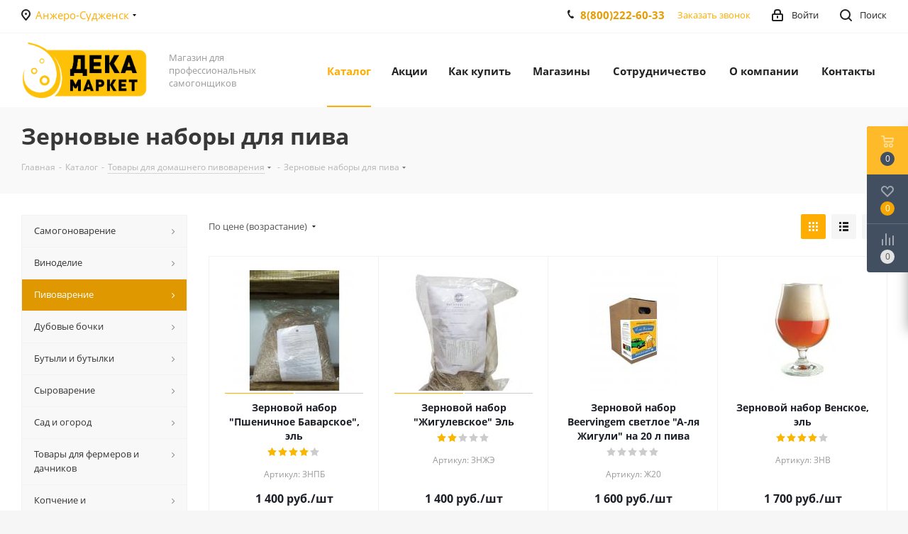

--- FILE ---
content_type: text/html; charset=UTF-8
request_url: https://anzhero-sudzhensk.dekamarket.ru/catalog/pivovarenie/zernovye_nabory_dlya_piva/
body_size: 76656
content:

<!DOCTYPE html>
<html xmlns="http://www.w3.org/1999/xhtml" xml:lang="ru" lang="ru" >
<head><link rel="canonical" href="https://anzhero-sudzhensk.dekamarket.ru/catalog/pivovarenie/zernovye_nabory_dlya_piva/" />
	<title>Зерновые наборы для пива от производителя в Анжеро-Судженске.  </title>


	<meta name="viewport" content="initial-scale=1.0, width=device-width" />
	<meta name="HandheldFriendly" content="true" />
	<meta name="yes" content="yes" />
	<meta name="apple-mobile-web-app-status-bar-style" content="black" />
	<meta name="SKYPE_TOOLBAR" content="SKYPE_TOOLBAR_PARSER_COMPATIBLE" />
	<meta http-equiv="Content-Type" content="text/html; charset=UTF-8" />
<meta name="keywords" content="солод, пивные дрожжи, хмель отечественный и импортный, магазин пивовар, домашнее пиво" />
<meta name="description" content="Зерновые наборы для пива купить напрямую от производителя. Цена от 40 рублей за литр. Натуральные ингредиенты. Все есть в комплекте. Варите настоящее домашнее пенное по инструкции. Радуйте себя и друзей. В комплекте есть все ля производства 20 литров пива." />

<script data-skip-moving="true">(function(w, d, n) {var cl = "bx-core";var ht = d.documentElement;var htc = ht ? ht.className : undefined;if (htc === undefined || htc.indexOf(cl) !== -1){return;}var ua = n.userAgent;if (/(iPad;)|(iPhone;)/i.test(ua)){cl += " bx-ios";}else if (/Windows/i.test(ua)){cl += ' bx-win';}else if (/Macintosh/i.test(ua)){cl += " bx-mac";}else if (/Linux/i.test(ua) && !/Android/i.test(ua)){cl += " bx-linux";}else if (/Android/i.test(ua)){cl += " bx-android";}cl += (/(ipad|iphone|android|mobile|touch)/i.test(ua) ? " bx-touch" : " bx-no-touch");cl += w.devicePixelRatio && w.devicePixelRatio >= 2? " bx-retina": " bx-no-retina";if (/AppleWebKit/.test(ua)){cl += " bx-chrome";}else if (/Opera/.test(ua)){cl += " bx-opera";}else if (/Firefox/.test(ua)){cl += " bx-firefox";}ht.className = htc ? htc + " " + cl : cl;})(window, document, navigator);</script>


<link href="https://fonts.googleapis.com/css?family=Open+Sans:300italic,400italic,600italic,700italic,800italic,400,300,500,600,700,800&subset=latin,cyrillic-ext"  rel="stylesheet" />
<link href="/bitrix/css/aspro.next/notice.min.css?17385835862906"  rel="stylesheet" />
<link href="/bitrix/js/ui/design-tokens/dist/ui.design-tokens.min.css?173859039823463"  rel="stylesheet" />
<link href="/bitrix/js/ui/fonts/opensans/ui.font.opensans.min.css?16668011682320"  rel="stylesheet" />
<link href="/bitrix/js/main/popup/dist/main.popup.bundle.min.css?173859078726589"  rel="stylesheet" />
<link href="/bitrix/cache/css/s1/aspro_next/page_96aa6af63e62675b8edc9dd4d85ee4ed/page_96aa6af63e62675b8edc9dd4d85ee4ed_v1.css?175273664214244"  rel="stylesheet" />
<link href="/bitrix/cache/css/s1/aspro_next/default_6063a617bf25013acee68ac0386c963d/default_6063a617bf25013acee68ac0386c963d_v1.css?17527366427661"  rel="stylesheet" />
<link href="/bitrix/cache/css/s1/aspro_next/template_1063532040aa7cdc53a592531d9d89c6/template_1063532040aa7cdc53a592531d9d89c6_v1.css?17527392411140166"  data-template-style="true" rel="stylesheet" />
<link href="/bitrix/panel/main/popup.min.css?173858813720774"  data-template-style="true"  rel="stylesheet" />




<script type="extension/settings" data-extension="currency.currency-core">{"region":"ru"}</script>



<link rel="shortcut icon" href="/favicon.ico" type="image/x-icon" />
<link rel="apple-touch-icon" sizes="180x180" href="/upload/CNext/3ea/b4b8r7ckfwwqdde0j5gqta78xzdyd64g.png" />
<style>html {--border-radius:8px;--theme-base-color:#ffad00;--theme-base-color-hue:41;--theme-base-color-saturation:100%;--theme-base-color-lightness:50%;--theme-base-opacity-color:#ffad001a;--theme-more-color:#ffad00;--theme-more-color-hue:41;--theme-more-color-saturation:100%;--theme-more-color-lightness:50%;--theme-lightness-hover-diff:6%;}</style>
<meta property="ya:interaction" content="XML_FORM" />
<meta property="ya:interaction:url" content="https://anzhero-sudzhensk.dekamarket.ru/catalog/pivovarenie/zernovye_nabory_dlya_piva/?mode=xml" />
<meta property="og:image" content="https://anzhero-sudzhensk.dekamarket.ru/upload/iblock/375/37579f2ea2fcc251214115f9617161c4.jpg" />
<link rel="image_src" href="https://anzhero-sudzhensk.dekamarket.ru/upload/iblock/375/37579f2ea2fcc251214115f9617161c4.jpg"  />
<meta property="og:title" content="Зерновые наборы для пива от производителя в Анжеро-Судженске.  " />
<meta property="og:type" content="website" />
<meta property="og:url" content="https://anzhero-sudzhensk.dekamarket.ru/catalog/pivovarenie/zernovye_nabory_dlya_piva/" />
<meta property="og:description" content="Зерновые наборы для пива купить напрямую от производителя. Цена от 40 рублей за литр. Натуральные ингредиенты. Все есть в комплекте. Варите настоящее домашнее пенное по инструкции. Радуйте себя и друзей. В комплекте есть все ля производства 20 литров пива." />



		</head>
<body class="site_s1 fill_bg_y " id="main">
	<div id="panel"></div>
	
	
		<span class='bg_image_site opacity1 fixed' style='background-image:url(/upload/iblock/001/001e499be59ef460cdb4da1e439bf3ac.jpg);'></span>		<!--'start_frame_cache_basketitems-component-block'-->												<div id="ajax_basket"></div>
					<!--'end_frame_cache_basketitems-component-block'-->						
		
					
	<div class="wrapper1  header_bgcolored with_left_block  catalog_page basket_fly basket_fill_DARK side_LEFT catalog_icons_N banner_auto with_fast_view mheader-v1 header-vcustom regions_Y fill_Y footer-vcustom front-vcustom mfixed_N mfixed_view_always title-v3 with_phones ce_cmp with_lazy store_LIST_AMOUNT">
		
		<div class="header_wrap visible-lg visible-md title-v3">
			<header id="header">
				<div class="top-block top-block-v1">
	<div class="maxwidth-theme">		
		<div class="wrapp_block">
			<div class="row">
									<div class="top-block-item col-md-2">
						<div class="top-description">
							<!--'start_frame_cache_header-regionality-block'-->					<div class="region_wrapper">
			<div class="city_title">Ваш город</div>
			<div class="js_city_chooser colored" data-event="jqm" data-name="city_chooser" data-param-url="%2Fcatalog%2Fpivovarenie%2Fzernovye_nabory_dlya_piva%2F" data-param-form_id="city_chooser">
				<span>Анжеро-Судженск</span><span class="arrow"><i></i></span>
			</div>
					</div>
	<!--'end_frame_cache_header-regionality-block'-->						</div>
					</div>
								<div class="top-block-item pull-left visible-lg">
					
						<!--'start_frame_cache_address-block1'-->		
												<div class="address twosmallfont inline-block">
						Кемеровская обл., Анжеро-Судженск г., ул. Ломоносова, 2					</div>
							
				<!--'end_frame_cache_address-block1'-->		
					</div>
				<div class="top-block-item pull-right show-fixed top-ctrl">
					<button class="top-btn inline-search-show twosmallfont">
						<i class="svg inline  svg-inline-search" aria-hidden="true" ><svg xmlns="http://www.w3.org/2000/svg" width="17" height="17" viewBox="0 0 17 17">
  <defs>
    <style>
      .sscls-1 {
        fill: #222;
        fill-rule: evenodd;
      }
    </style>
  </defs>
  <path class="sscls-1" d="M7.5,0A7.5,7.5,0,1,1,0,7.5,7.5,7.5,0,0,1,7.5,0Zm0,2A5.5,5.5,0,1,1,2,7.5,5.5,5.5,0,0,1,7.5,2Z"/>
  <path class="sscls-1" d="M13.417,12.035l3.3,3.3a0.978,0.978,0,1,1-1.382,1.382l-3.3-3.3A0.978,0.978,0,0,1,13.417,12.035Z"/>
</svg>
</i>						<span class="dark-color">Поиск</span>
					</button>
				</div>
				<div class="top-block-item pull-right show-fixed top-ctrl">
					<div class="basket_wrap twosmallfont">
																</div>
				</div>
				<div class="top-block-item pull-right show-fixed top-ctrl">
					<div class="personal_wrap">
						<div class="personal top login twosmallfont">
									
		<!--'start_frame_cache_header-auth-block1'-->							<!-- noindex --><a rel="nofollow" title="Мой кабинет" class="personal-link dark-color animate-load" data-event="jqm" data-param-type="auth" data-param-backurl="/catalog/pivovarenie/zernovye_nabory_dlya_piva/" data-name="auth" href="/personal/"><i class="svg inline  svg-inline-cabinet" aria-hidden="true" title="Мой кабинет"><svg xmlns="http://www.w3.org/2000/svg" width="16" height="17" viewBox="0 0 16 17">
  <defs>
    <style>
      .loccls-1 {
        fill: #222;
        fill-rule: evenodd;
      }
    </style>
  </defs>
  <path class="loccls-1" d="M14,17H2a2,2,0,0,1-2-2V8A2,2,0,0,1,2,6H3V4A4,4,0,0,1,7,0H9a4,4,0,0,1,4,4V6h1a2,2,0,0,1,2,2v7A2,2,0,0,1,14,17ZM11,4A2,2,0,0,0,9,2H7A2,2,0,0,0,5,4V6h6V4Zm3,4H2v7H14V8ZM8,9a1,1,0,0,1,1,1v2a1,1,0,0,1-2,0V10A1,1,0,0,1,8,9Z"/>
</svg>
</i><span class="wrap"><span class="name">Войти</span></span></a><!-- /noindex -->									<!--'end_frame_cache_header-auth-block1'-->							</div>
					</div>
				</div>
									<div class="top-block-item pull-right">
						<div class="phone-block">
															<div class="inline-block">
									<div class="phone">
										<i class="svg svg-phone"></i>
										<a href="tel:8(800)222-60-33" rel="nofollow">8(800)222-60-33</a>
									</div>
								</div>
																						<div class="inline-block">
									<span class="callback-block animate-load twosmallfont colored" data-event="jqm" data-param-form_id="CALLBACK" data-name="callback">Заказать звонок</span>
								</div>
													</div>
					</div>
							</div>
		</div>
	</div>
</div>
<div class="header-wrapper topmenu-LIGHT">
	<div class="wrapper_inner">
		<div class="logo_and_menu-row">
			<div class="logo-row row">
				<div class="logo-block col-md-2 col-sm-3">
					<div class="logo">
						<a href="/"><img src="/upload/CNext/134/tsisc7fv847fx0nfnlxz06hrzhvsi40x.png" alt="ДекаМаркет" title="ДекаМаркет" data-src="" /></a>					</div>
				</div>
				<div class="col-md-2 hidden-sm hidden-xs">
					<div class="top-description">
						Магазин для профессиональных самогонщиков<br>					</div>
				</div>
				<div class="col-md-8 menu-row">
					<div class="nav-main-collapse collapse in">
						<div class="menu-only">
							<nav class="mega-menu sliced">
											<div class="table-menu ">
		<table>
			<tr>
									
										<td class="menu-item unvisible dropdown catalog  active">
						<div class="wrap">
							<a class="dropdown-toggle" href="/catalog/">
								<div>
																		Каталог									<div class="line-wrapper"><span class="line"></span></div>
								</div>
							</a>
															<span class="tail"></span>
								<div class="dropdown-menu ">
									
										<div class="customScrollbar scrollbar">
											<ul class="menu-wrapper " >
																																																			<li class="dropdown-submenu   has_img parent-items">
																																			<a href="/catalog/samogonovarenie/" title="Самогоноварение"><span class="name">Самогоноварение</span><span class="arrow"><i></i></span></a>
															<ul class="dropdown-menu toggle_menu">
																	<li class="menu-item  dropdown-submenu ">
							<a href="/catalog/samogonovarenie/samogonnye_apparaty/" title="Самогонные аппараты"><span class="name">Самогонные аппараты</span></a>
															<ul class="dropdown-menu">
																			<li class="menu-item ">
											<a href="/catalog/samogonovarenie/samogonnye_apparaty/alkovar/" title="Алковар"><span class="name">Алковар</span></a>
										</li>
																			<li class="menu-item ">
											<a href="/catalog/samogonovarenie/samogonnye_apparaty/luxstahl_lyuksstal/" title="Luxstahl (Люкссталь)"><span class="name">Luxstahl (Люкссталь)</span></a>
										</li>
																			<li class="menu-item ">
											<a href="/catalog/samogonovarenie/samogonnye_apparaty/vladimirskie/" title="Владимирские"><span class="name">Владимирские</span></a>
										</li>
																			<li class="menu-item ">
											<a href="/catalog/samogonovarenie/samogonnye_apparaty/wein/" title="Wein"><span class="name">Wein</span></a>
										</li>
																			<li class="menu-item ">
											<a href="/catalog/samogonovarenie/samogonnye_apparaty/chelyabinskie/" title="Челябинские"><span class="name">Челябинские</span></a>
										</li>
																	</ul>
								
													</li>
																	<li class="menu-item   ">
							<a href="/catalog/samogonovarenie/shlangi_i_vse_dlya_podklyucheniya/" title="Шланги и все для подключения"><span class="name">Шланги и все для подключения</span></a>
													</li>
																	<li class="menu-item  dropdown-submenu ">
							<a href="/catalog/samogonovarenie/zapchasti_k_samogonnym_apparatam_i_komplektuyushchie_/" title="Запчасти к самогонным аппаратам и комплектующие"><span class="name">Запчасти к самогонным аппаратам и комплектующие</span></a>
															<ul class="dropdown-menu">
																			<li class="menu-item ">
											<a href="/catalog/samogonovarenie/zapchasti_k_samogonnym_apparatam_i_komplektuyushchie_/sukhoparniki/" title="Сухопарники"><span class="name">Сухопарники</span></a>
										</li>
																			<li class="menu-item ">
											<a href="/catalog/samogonovarenie/zapchasti_k_samogonnym_apparatam_i_komplektuyushchie_/klamp_soedineniya_perekhodniki/" title="Кламп соединения, переходники"><span class="name">Кламп соединения, переходники</span></a>
										</li>
																			<li class="menu-item ">
											<a href="/catalog/samogonovarenie/zapchasti_k_samogonnym_apparatam_i_komplektuyushchie_/fitingi_bystrosemnye/" title="Фитинги быстросъемные"><span class="name">Фитинги быстросъемные</span></a>
										</li>
																			<li class="menu-item ">
											<a href="/catalog/samogonovarenie/zapchasti_k_samogonnym_apparatam_i_komplektuyushchie_/kholodilniki_deflegmatory/" title="Холодильники, дефлегматоры"><span class="name">Холодильники, дефлегматоры</span></a>
										</li>
																			<li class="menu-item ">
											<a href="/catalog/samogonovarenie/zapchasti_k_samogonnym_apparatam_i_komplektuyushchie_/tsargi_i_komplektuyushchie_dlya_tsarg/" title="Царги и комплектующие для царг"><span class="name">Царги и комплектующие для царг</span></a>
										</li>
																			<li class="menu-item ">
											<a href="/catalog/samogonovarenie/zapchasti_k_samogonnym_apparatam_i_komplektuyushchie_/dzhin_korziny/" title="Джин-корзины"><span class="name">Джин-корзины</span></a>
										</li>
																			<li class="menu-item ">
											<a href="/catalog/samogonovarenie/zapchasti_k_samogonnym_apparatam_i_komplektuyushchie_/krany_dlya_samogonnykh_apparatov_1/" title="Краны"><span class="name">Краны</span></a>
										</li>
																			<li class="menu-item ">
											<a href="/catalog/samogonovarenie/zapchasti_k_samogonnym_apparatam_i_komplektuyushchie_/troyniki/" title="Тройники"><span class="name">Тройники</span></a>
										</li>
																	</ul>
								
													</li>
																	<li class="menu-item   ">
							<a href="/catalog/samogonovarenie/oborudovanie_i_emkosti_dlya_brozheniya/" title="Оборудование и емкости для брожения"><span class="name">Оборудование и емкости для брожения</span></a>
													</li>
																	<li class="menu-item   ">
							<a href="/catalog/samogonovarenie/peregonnye_kuby_i_emkosti_iz_nerzhaveyki_/" title="Перегонные кубы и емкости из нержавейки"><span class="name">Перегонные кубы и емкости из нержавейки</span></a>
													</li>
																	<li class="menu-item  dropdown-submenu ">
							<a href="/catalog/samogonovarenie/drozhzhi_i_ingredienty/" title="Дрожжи и ингредиенты"><span class="name">Дрожжи и ингредиенты</span></a>
															<ul class="dropdown-menu">
																			<li class="menu-item ">
											<a href="/catalog/samogonovarenie/drozhzhi_i_ingredienty/drozhzhi_spirtovye_/" title="Дрожжи спиртовые"><span class="name">Дрожжи спиртовые</span></a>
										</li>
																			<li class="menu-item ">
											<a href="/catalog/samogonovarenie/drozhzhi_i_ingredienty/fermenty_podkormki_dlya_bragi/" title="Ферменты, подкормки для браги"><span class="name">Ферменты, подкормки для браги</span></a>
										</li>
																			<li class="menu-item ">
											<a href="/catalog/samogonovarenie/drozhzhi_i_ingredienty/kontsentraty_dlya_distillyatsii/" title="Концентраты для дистилляции"><span class="name">Концентраты для дистилляции</span></a>
										</li>
																			<li class="menu-item ">
											<a href="/catalog/samogonovarenie/drozhzhi_i_ingredienty/turbo_drozhzhi/" title="Турбо дрожжи"><span class="name">Турбо дрожжи</span></a>
										</li>
																	</ul>
								
													</li>
																	<li class="menu-item   ">
							<a href="/catalog/samogonovarenie/tovary_dlya_ochistki_samogona_/" title="Товары для очистки самогона"><span class="name">Товары для очистки самогона</span></a>
													</li>
																	<li class="menu-item  dropdown-submenu ">
							<a href="/catalog/samogonovarenie/izmeritelnye_pribory/" title="Измерительные приборы"><span class="name">Измерительные приборы</span></a>
															<ul class="dropdown-menu">
																			<li class="menu-item ">
											<a href="/catalog/samogonovarenie/izmeritelnye_pribory/knigi_o_samogonovarenii/" title="Книги о самогоноварении"><span class="name">Книги о самогоноварении</span></a>
										</li>
																	</ul>
								
													</li>
																	<li class="menu-item  dropdown-submenu ">
							<a href="/catalog/samogonovarenie/vkusovye_dobavki/" title="Вкусовые добавки"><span class="name">Вкусовые добавки</span></a>
															<ul class="dropdown-menu">
																			<li class="menu-item ">
											<a href="/catalog/samogonovarenie/vkusovye_dobavki/essentsii/" title="Эссенции"><span class="name">Эссенции</span></a>
										</li>
																			<li class="menu-item ">
											<a href="/catalog/samogonovarenie/vkusovye_dobavki/aromatizatory_etol_sloveniya/" title="Ароматизаторы  Etol (Словения)"><span class="name">Ароматизаторы  Etol (Словения)</span></a>
										</li>
																			<li class="menu-item ">
											<a href="/catalog/samogonovarenie/vkusovye_dobavki/krasiteli_/" title="Красители"><span class="name">Красители</span></a>
										</li>
																	</ul>
								
													</li>
																	<li class="menu-item  dropdown-submenu ">
							<a href="/catalog/samogonovarenie/nabory_trav_i_spetsiy_dlya_vyderzhki/" title="Наборы трав и специй для выдержки"><span class="name">Наборы трав и специй для выдержки</span></a>
															<ul class="dropdown-menu">
																			<li class="menu-item ">
											<a href="/catalog/samogonovarenie/nabory_trav_i_spetsiy_dlya_vyderzhki/bonifikatory_bio_vita_/" title="Бонификаторы"><span class="name">Бонификаторы</span></a>
										</li>
																			<li class="menu-item ">
											<a href="/catalog/samogonovarenie/nabory_trav_i_spetsiy_dlya_vyderzhki/spetsii/" title="Специи"><span class="name">Специи</span></a>
										</li>
																			<li class="menu-item ">
											<a href="/catalog/samogonovarenie/nabory_trav_i_spetsiy_dlya_vyderzhki/nabory_trav/" title="Наборы трав"><span class="name">Наборы трав</span></a>
										</li>
																			<li class="menu-item ">
											<a href="/catalog/samogonovarenie/nabory_trav_i_spetsiy_dlya_vyderzhki/shchepa/" title="Щепа"><span class="name">Щепа</span></a>
										</li>
																	</ul>
								
													</li>
																	<li class="menu-item collapsed  ">
							<a href="/catalog/samogonovarenie/teny_i_regulyatory_napryazheniya/" title="ТЭНы и регуляторы напряжения"><span class="name">ТЭНы и регуляторы напряжения</span></a>
													</li>
																	<li class="menu-item collapsed  ">
							<a href="/catalog/samogonovarenie/igry/" title="Игры"><span class="name">Игры</span></a>
													</li>
																	<li class="menu-item collapsed  ">
							<a href="/catalog/samogonovarenie/plity_induktsionnye/" title="Плиты индукционные"><span class="name">Плиты индукционные</span></a>
													</li>
														</ul>
																																														</li>
																																																			<li class="dropdown-submenu   has_img parent-items">
																																			<a href="/catalog/vinodelie/" title="Виноделие"><span class="name">Виноделие</span><span class="arrow"><i></i></span></a>
															<ul class="dropdown-menu toggle_menu">
																	<li class="menu-item   ">
							<a href="/catalog/vinodelie/tovary_dlya_vinodeliya/" title="Товары для виноделия"><span class="name">Товары для виноделия</span></a>
													</li>
																	<li class="menu-item   ">
							<a href="/catalog/vinodelie/vinnye_drozhzhi_/" title="Винные дрожжи"><span class="name">Винные дрожжи</span></a>
													</li>
																	<li class="menu-item   ">
							<a href="/catalog/vinodelie/knigi_o_vinodelii/" title="Книги о виноделии"><span class="name">Книги о виноделии</span></a>
													</li>
																	<li class="menu-item   ">
							<a href="/catalog/vinodelie/nabory_dlya_prigotovleniya_vina/" title="Наборы для приготовления вина"><span class="name">Наборы для приготовления вина</span></a>
													</li>
																	<li class="menu-item   ">
							<a href="/catalog/vinodelie/kontsentrirovannye_soki_/" title="Концентрированные соки"><span class="name">Концентрированные соки</span></a>
													</li>
																	<li class="menu-item   ">
							<a href="/catalog/vinodelie/ingredienty_dlya_vina/" title="Ингредиенты для вина"><span class="name">Ингредиенты для вина</span></a>
													</li>
														</ul>
																																														</li>
																																																			<li class="dropdown-submenu  active has_img parent-items">
																																			<a href="/catalog/pivovarenie/" title="Пивоварение"><span class="name">Пивоварение</span><span class="arrow"><i></i></span></a>
															<ul class="dropdown-menu toggle_menu">
																	<li class="menu-item   ">
							<a href="/catalog/pivovarenie/zakvaski_dlya_kvasa_/" title="Закваски для кваса"><span class="name">Закваски для кваса</span></a>
													</li>
																	<li class="menu-item   ">
							<a href="/catalog/pivovarenie/solod_/" title="Солод"><span class="name">Солод</span></a>
													</li>
																	<li class="menu-item   ">
							<a href="/catalog/pivovarenie/melnitsy_i_drobilki_dlya_soloda/" title="Мельницы и дробилки для солода"><span class="name">Мельницы и дробилки для солода</span></a>
													</li>
																	<li class="menu-item   ">
							<a href="/catalog/pivovarenie/knigi_o_pivovarenii/" title="Книги о пивоварении"><span class="name">Книги о пивоварении</span></a>
													</li>
																	<li class="menu-item   active">
							<a href="/catalog/pivovarenie/zernovye_nabory_dlya_piva/" title="Зерновые наборы для пива"><span class="name">Зерновые наборы для пива</span></a>
													</li>
																	<li class="menu-item   ">
							<a href="/catalog/pivovarenie/domashnie_pivovarni_/" title="Домашние пивоварни"><span class="name">Домашние пивоварни</span></a>
													</li>
																	<li class="menu-item   ">
							<a href="/catalog/pivovarenie/ingredienty_dlya_piva/" title="Ингредиенты для пива"><span class="name">Ингредиенты для пива</span></a>
													</li>
																	<li class="menu-item   ">
							<a href="/catalog/pivovarenie/pivnye_drozhzhi_/" title="Пивные дрожжи"><span class="name">Пивные дрожжи</span></a>
													</li>
																	<li class="menu-item   ">
							<a href="/catalog/pivovarenie/khmel_/" title="Хмель"><span class="name">Хмель</span></a>
													</li>
																	<li class="menu-item   ">
							<a href="/catalog/pivovarenie/oborudovanie_i_aksessuary_dlya_piva_/" title="Оборудование и аксессуары для пива"><span class="name">Оборудование и аксессуары для пива</span></a>
													</li>
																	<li class="menu-item collapsed dropdown-submenu ">
							<a href="/catalog/pivovarenie/pivnye_smesi_solodovye_ekstrakty_/" title="Пивные смеси (солодовые экстракты)"><span class="name">Пивные смеси (солодовые экстракты)</span></a>
															<ul class="dropdown-menu">
																			<li class="menu-item ">
											<a href="/catalog/pivovarenie/pivnye_smesi_solodovye_ekstrakty_/beervingem/" title="Beervingem"><span class="name">Beervingem</span></a>
										</li>
																			<li class="menu-item ">
											<a href="/catalog/pivovarenie/pivnye_smesi_solodovye_ekstrakty_/coopers/" title="Coopers"><span class="name">Coopers</span></a>
										</li>
																			<li class="menu-item ">
											<a href="/catalog/pivovarenie/pivnye_smesi_solodovye_ekstrakty_/svoya_kruzhka_/" title="Своя Кружка"><span class="name">Своя Кружка</span></a>
										</li>
																	</ul>
								
													</li>
														</ul>
																																														</li>
																																																			<li class="dropdown-submenu   has_img parent-items">
																																			<a href="/catalog/dubovye_bochki/" title="Дубовые бочки"><span class="name">Дубовые бочки</span><span class="arrow"><i></i></span></a>
															<ul class="dropdown-menu toggle_menu">
																	<li class="menu-item   ">
							<a href="/catalog/dubovye_bochki/dubovye_bochki_dlya_alkogolya_/" title="Дубовые бочки для алкоголя"><span class="name">Дубовые бочки для алкоголя</span></a>
													</li>
																	<li class="menu-item   ">
							<a href="/catalog/dubovye_bochki/dubovye_kadki_dlya_zasolki_/" title="Дубовые кадки для засолки"><span class="name">Дубовые кадки для засолки</span></a>
													</li>
														</ul>
																																														</li>
																																																			<li class="dropdown-submenu   has_img parent-items">
																																			<a href="/catalog/butyli_i_butylki/" title="Бутыли и бутылки"><span class="name">Бутыли и бутылки</span><span class="arrow"><i></i></span></a>
															<ul class="dropdown-menu toggle_menu">
																	<li class="menu-item   ">
							<a href="/catalog/butyli_i_butylki/banki_butyli/" title="Банки, бутыли"><span class="name">Банки, бутыли</span></a>
													</li>
																	<li class="menu-item   ">
							<a href="/catalog/butyli_i_butylki/butylki_pet_pompy/" title="Бутылки  ПЭТ, помпы"><span class="name">Бутылки  ПЭТ, помпы</span></a>
													</li>
																	<li class="menu-item   ">
							<a href="/catalog/butyli_i_butylki/butylki/" title="Бутылки"><span class="name">Бутылки</span></a>
													</li>
																	<li class="menu-item   ">
							<a href="/catalog/butyli_i_butylki/stopki_bokaly/" title="Стопки, бокалы"><span class="name">Стопки, бокалы</span></a>
													</li>
																	<li class="menu-item  dropdown-submenu ">
							<a href="/catalog/butyli_i_butylki/kryshki_probki_dlya_butylok_i_ukuporki_/" title="Крышки, пробки для бутылок и укупорки"><span class="name">Крышки, пробки для бутылок и укупорки</span></a>
															<ul class="dropdown-menu">
																			<li class="menu-item ">
											<a href="/catalog/butyli_i_butylki/kryshki_probki_dlya_butylok_i_ukuporki_/yershiki_/" title="Ёршики "><span class="name">Ёршики </span></a>
										</li>
																	</ul>
								
													</li>
														</ul>
																																														</li>
																																																			<li class="dropdown-submenu   has_img parent-items">
																																			<a href="/catalog/syrovarenie/" title="Сыроварение"><span class="name">Сыроварение</span><span class="arrow"><i></i></span></a>
															<ul class="dropdown-menu toggle_menu">
																	<li class="menu-item   ">
							<a href="/catalog/syrovarenie/nabory_zakvasok_dlya_syra/" title="Наборы заквасок для сыра"><span class="name">Наборы заквасок для сыра</span></a>
													</li>
																	<li class="menu-item   ">
							<a href="/catalog/syrovarenie/oborudovanie_dlya_prigotovleniya_syra/" title="Оборудование для приготовления сыра"><span class="name">Оборудование для приготовления сыра</span></a>
													</li>
																	<li class="menu-item   ">
							<a href="/catalog/syrovarenie/pleseni_i_zashchitnye_kultury_dlya_syra/" title="Плесени и защитные культуры для сыра"><span class="name">Плесени и защитные культуры для сыра</span></a>
													</li>
																	<li class="menu-item   ">
							<a href="/catalog/syrovarenie/fermenty_i_zakvaski_dlya_syra/" title="Ферменты и закваски для сыра"><span class="name">Ферменты и закваски для сыра</span></a>
													</li>
																	<li class="menu-item   ">
							<a href="/catalog/syrovarenie/knigi_o_syrovarenii/" title="Книги о сыроварении"><span class="name">Книги о сыроварении</span></a>
													</li>
																	<li class="menu-item   ">
							<a href="/catalog/syrovarenie/kislomolochnye_zakvaski_/" title="Кисломолочные закваски "><span class="name">Кисломолочные закваски </span></a>
													</li>
																	<li class="menu-item   ">
							<a href="/catalog/syrovarenie/formy_dlya_syra/" title="Формы для сыра"><span class="name">Формы для сыра</span></a>
													</li>
														</ul>
																																														</li>
																																																			<li class="dropdown-submenu   has_img parent-items">
																																			<a href="/catalog/sad_i_ogorod/" title="Сад и огород"><span class="name">Сад и огород</span><span class="arrow"><i></i></span></a>
															<ul class="dropdown-menu toggle_menu">
																	<li class="menu-item   ">
							<a href="/catalog/sad_i_ogorod/grunty/" title="Грунты"><span class="name">Грунты</span></a>
													</li>
																	<li class="menu-item   ">
							<a href="/catalog/sad_i_ogorod/torf/" title="Торф"><span class="name">Торф</span></a>
													</li>
																	<li class="menu-item   ">
							<a href="/catalog/sad_i_ogorod/udobreniya/" title="Удобрения"><span class="name">Удобрения</span></a>
													</li>
														</ul>
																																														</li>
																																																			<li class="dropdown-submenu   has_img parent-items">
																																			<a href="/catalog/tovary_dlya_fermerov_i_dachnikov/" title="Товары для фермеров и дачников"><span class="name">Товары для фермеров и дачников</span><span class="arrow"><i></i></span></a>
															<ul class="dropdown-menu toggle_menu">
																	<li class="menu-item   ">
							<a href="/catalog/tovary_dlya_fermerov_i_dachnikov/inkubatory/" title="Инкубаторы"><span class="name">Инкубаторы</span></a>
													</li>
																	<li class="menu-item  dropdown-submenu ">
							<a href="/catalog/tovary_dlya_fermerov_i_dachnikov/tekstil/" title="Текстиль"><span class="name">Текстиль</span></a>
															<ul class="dropdown-menu">
																			<li class="menu-item ">
											<a href="/catalog/tovary_dlya_fermerov_i_dachnikov/tekstil/noski_muzhskie/" title="Носки мужские"><span class="name">Носки мужские</span></a>
										</li>
																	</ul>
								
													</li>
																	<li class="menu-item   ">
							<a href="/catalog/tovary_dlya_fermerov_i_dachnikov/zernodrobilki_kormoizmelchiteli/" title="Зернодробилки кормоизмельчители"><span class="name">Зернодробилки кормоизмельчители</span></a>
													</li>
																	<li class="menu-item   ">
							<a href="/catalog/tovary_dlya_fermerov_i_dachnikov/vesy_samovary_/" title="Весы, Самовары"><span class="name">Весы, Самовары</span></a>
													</li>
																	<li class="menu-item  dropdown-submenu ">
							<a href="/catalog/tovary_dlya_fermerov_i_dachnikov/posuda/" title="Посуда"><span class="name">Посуда</span></a>
															<ul class="dropdown-menu">
																			<li class="menu-item ">
											<a href="/catalog/tovary_dlya_fermerov_i_dachnikov/posuda/termosa/" title="Термоса"><span class="name">Термоса</span></a>
										</li>
																			<li class="menu-item ">
											<a href="/catalog/tovary_dlya_fermerov_i_dachnikov/posuda/kruzhki/" title="Кружки"><span class="name">Кружки</span></a>
										</li>
																			<li class="menu-item ">
											<a href="/catalog/tovary_dlya_fermerov_i_dachnikov/posuda/kukhonnye_prinadlezhnosti/" title="Кухонные принадлежности"><span class="name">Кухонные принадлежности</span></a>
										</li>
																			<li class="menu-item ">
											<a href="/catalog/tovary_dlya_fermerov_i_dachnikov/posuda/french_pressy/" title="Френч-прессы"><span class="name">Френч-прессы</span></a>
										</li>
																			<li class="menu-item ">
											<a href="/catalog/tovary_dlya_fermerov_i_dachnikov/posuda/chayniki_zavarochnye/" title="Чайники заварочные"><span class="name">Чайники заварочные</span></a>
										</li>
																	</ul>
								
													</li>
																	<li class="menu-item  dropdown-submenu ">
							<a href="/catalog/tovary_dlya_fermerov_i_dachnikov/mangaly_/" title="Мангалы"><span class="name">Мангалы</span></a>
															<ul class="dropdown-menu">
																			<li class="menu-item ">
											<a href="/catalog/tovary_dlya_fermerov_i_dachnikov/mangaly_/knigi_o_shashlykakh_barbekyu/" title="Книги о шашлыках, барбекю"><span class="name">Книги о шашлыках, барбекю</span></a>
										</li>
																	</ul>
								
													</li>
																	<li class="menu-item   ">
							<a href="/catalog/tovary_dlya_fermerov_i_dachnikov/sushilki_dlya_fruktov_i_ovoshchey_/" title="Сушилки для фруктов и овощей"><span class="name">Сушилки для фруктов и овощей</span></a>
													</li>
																	<li class="menu-item   ">
							<a href="/catalog/tovary_dlya_fermerov_i_dachnikov/tandyry_/" title="Тандыры"><span class="name">Тандыры</span></a>
													</li>
																	<li class="menu-item   ">
							<a href="/catalog/tovary_dlya_fermerov_i_dachnikov/chugunnaya_posuda_/" title="Чугунная посуда"><span class="name">Чугунная посуда</span></a>
													</li>
																	<li class="menu-item  dropdown-submenu ">
							<a href="/catalog/tovary_dlya_fermerov_i_dachnikov/tekhnika_dlya_doma/" title="Техника для дома"><span class="name">Техника для дома</span></a>
															<ul class="dropdown-menu">
																			<li class="menu-item ">
											<a href="/catalog/tovary_dlya_fermerov_i_dachnikov/tekhnika_dlya_doma/chaynik_elektricheskiy/" title="Чайник электрический"><span class="name">Чайник электрический</span></a>
										</li>
																	</ul>
								
													</li>
																	<li class="menu-item collapsed  ">
							<a href="/catalog/tovary_dlya_fermerov_i_dachnikov/elektro_tovary/" title="Электро товары"><span class="name">Электро товары</span></a>
													</li>
														</ul>
																																														</li>
																																																			<li class="dropdown-submenu   has_img parent-items">
																																			<a href="/catalog/kopchenie_i_konservirovanie/" title="Копчение и консервирование"><span class="name">Копчение и консервирование</span><span class="arrow"><i></i></span></a>
															<ul class="dropdown-menu toggle_menu">
																	<li class="menu-item   ">
							<a href="/catalog/kopchenie_i_konservirovanie/knigi_po_kopcheniyu_/" title="Книги по копчению "><span class="name">Книги по копчению </span></a>
													</li>
																	<li class="menu-item   ">
							<a href="/catalog/kopchenie_i_konservirovanie/avtoklavy_/" title="Автоклавы"><span class="name">Автоклавы</span></a>
													</li>
																	<li class="menu-item   ">
							<a href="/catalog/kopchenie_i_konservirovanie/koptilni_/" title="Коптильни"><span class="name">Коптильни</span></a>
													</li>
														</ul>
																																														</li>
																																																			<li class="dropdown-submenu   has_img parent-items">
																																			<a href="/catalog/poleznye_gribki_/" title="Полезные грибки"><span class="name">Полезные грибки</span><span class="arrow"><i></i></span></a>
															<ul class="dropdown-menu toggle_menu">
																	<li class="menu-item   ">
							<a href="/catalog/poleznye_gribki_/knigi_o_poleznykh_gribkakh/" title="Книги о полезных грибках"><span class="name">Книги о полезных грибках</span></a>
													</li>
																	<li class="menu-item   ">
							<a href="/catalog/poleznye_gribki_/zoogleya_poleznye_gribki/" title="Зооглея - полезные грибки"><span class="name">Зооглея - полезные грибки</span></a>
													</li>
														</ul>
																																														</li>
																																																			<li class="dropdown-submenu   has_img parent-items">
																																			<a href="/catalog/vse_dlya_domashney_kolbasy/" title="Все для домашней колбасы"><span class="name">Все для домашней колбасы</span><span class="arrow"><i></i></span></a>
															<ul class="dropdown-menu toggle_menu">
																	<li class="menu-item   ">
							<a href="/catalog/vse_dlya_domashney_kolbasy/barani_obolochki_dlya_domashnikh_kolbasok_/" title="Бараньи оболочки для домашних колбасок"><span class="name">Бараньи оболочки для домашних колбасок</span></a>
													</li>
																	<li class="menu-item   ">
							<a href="/catalog/vse_dlya_domashney_kolbasy/kollagenovye_obolochki_dlya_domashnikh_kolbasok_/" title="Коллагеновые оболочки для домашних колбасок"><span class="name">Коллагеновые оболочки для домашних колбасок</span></a>
													</li>
																	<li class="menu-item   ">
							<a href="/catalog/vse_dlya_domashney_kolbasy/nitritnaya_sol_/" title="Нитритная соль"><span class="name">Нитритная соль</span></a>
													</li>
																	<li class="menu-item   ">
							<a href="/catalog/vse_dlya_domashney_kolbasy/obolochki_karmany_dlya_kolbas_/" title="Оболочки-карманы для колбас"><span class="name">Оболочки-карманы для колбас</span></a>
													</li>
																	<li class="menu-item   ">
							<a href="/catalog/vse_dlya_domashney_kolbasy/poliamidnye_obolochki_dlya_domashnikh_kolbas_/" title="Полиамидные оболочки для домашних колбас"><span class="name">Полиамидные оболочки для домашних колбас</span></a>
													</li>
																	<li class="menu-item   ">
							<a href="/catalog/vse_dlya_domashney_kolbasy/svinye_obolochki_dlya_domashnikh_kolbasok_/" title="Свиные оболочки для домашних колбасок"><span class="name">Свиные оболочки для домашних колбасок</span></a>
													</li>
																	<li class="menu-item   ">
							<a href="/catalog/vse_dlya_domashney_kolbasy/setki_nit_kulinarnaya_/" title="Сетки, нить кулинарная"><span class="name">Сетки, нить кулинарная</span></a>
													</li>
																	<li class="menu-item   ">
							<a href="/catalog/vse_dlya_domashney_kolbasy/spetsii_pripravy_dobavki_dlya_kolbasok_sosisok_shpikachek_sardelek_i_myasnykh_delikatesov_/" title="Специи, приправы"><span class="name">Специи, приправы</span></a>
													</li>
																	<li class="menu-item   ">
							<a href="/catalog/vse_dlya_domashney_kolbasy/startovye_kultury_dlya_kolbas_/" title="Стартовые культуры для колбас"><span class="name">Стартовые культуры для колбас</span></a>
													</li>
																	<li class="menu-item   ">
							<a href="/catalog/vse_dlya_domashney_kolbasy/chereva_govyazhi_/" title="Черева говяжьи"><span class="name">Черева говяжьи</span></a>
													</li>
																	<li class="menu-item collapsed  ">
							<a href="/catalog/vse_dlya_domashney_kolbasy/shpritsy_nasadki_dlya_kolbas_/" title="Шприцы, насадки для колбас"><span class="name">Шприцы, насадки для колбас</span></a>
													</li>
														</ul>
																																														</li>
																																																			<li class="   has_img parent-items">
																																			<a href="/catalog/khlebopechenie/" title="Хлебопечение"><span class="name">Хлебопечение</span></a>
																																														</li>
																							</ul>
										</div>

									
								</div>
													</div>
					</td>
									
										<td class="menu-item unvisible    ">
						<div class="wrap">
							<a class="" href="/sale/">
								<div>
																		Акции									<div class="line-wrapper"><span class="line"></span></div>
								</div>
							</a>
													</div>
					</td>
									
										<td class="menu-item unvisible dropdown   ">
						<div class="wrap">
							<a class="dropdown-toggle" href="/help/">
								<div>
																		Как купить									<div class="line-wrapper"><span class="line"></span></div>
								</div>
							</a>
															<span class="tail"></span>
								<div class="dropdown-menu ">
									
										<div class="customScrollbar scrollbar">
											<ul class="menu-wrapper " >
																																																			<li class="    parent-items">
																																			<a href="/help/payment/" title="Условия оплаты"><span class="name">Условия оплаты</span></a>
																																														</li>
																																																			<li class="    parent-items">
																																			<a href="/help/delivery/" title="Условия доставки"><span class="name">Условия доставки</span></a>
																																														</li>
																																																			<li class="    parent-items">
																																			<a href="/help/warranty/" title="Гарантия на товар"><span class="name">Гарантия на товар</span></a>
																																														</li>
																							</ul>
										</div>

									
								</div>
													</div>
					</td>
									
										<td class="menu-item unvisible    ">
						<div class="wrap">
							<a class="" href="/contacts/stores/">
								<div>
																		Магазины									<div class="line-wrapper"><span class="line"></span></div>
								</div>
							</a>
													</div>
					</td>
									
										<td class="menu-item unvisible    ">
						<div class="wrap">
							<a class="" href="/info/sotrudnichestvo/">
								<div>
																		Сотрудничество									<div class="line-wrapper"><span class="line"></span></div>
								</div>
							</a>
													</div>
					</td>
									
										<td class="menu-item unvisible dropdown   ">
						<div class="wrap">
							<a class="dropdown-toggle" href="/company/">
								<div>
																		О компании									<div class="line-wrapper"><span class="line"></span></div>
								</div>
							</a>
															<span class="tail"></span>
								<div class="dropdown-menu ">
									
										<div class="customScrollbar scrollbar">
											<ul class="menu-wrapper " >
																																																			<li class="    parent-items">
																																			<a href="/company/news/" title="Новости"><span class="name">Новости</span></a>
																																														</li>
																																																			<li class="    parent-items">
																																			<a href="/company/staff/" title="Сотрудники"><span class="name">Сотрудники</span></a>
																																														</li>
																																																			<li class="    parent-items">
																																			<a href="/company/vacancy/" title="Вакансии"><span class="name">Вакансии</span></a>
																																														</li>
																																																			<li class="    parent-items">
																																			<a href="/company/licenses/" title="Сертификаты"><span class="name">Сертификаты</span></a>
																																														</li>
																																																			<li class="    parent-items">
																																			<a href="/include/licenses_detail.php" title="Политика"><span class="name">Политика</span></a>
																																														</li>
																							</ul>
										</div>

									
								</div>
													</div>
					</td>
									
										<td class="menu-item unvisible    ">
						<div class="wrap">
							<a class="" href="/contacts/">
								<div>
																		Контакты									<div class="line-wrapper"><span class="line"></span></div>
								</div>
							</a>
													</div>
					</td>
				
				<td class="menu-item dropdown js-dropdown nosave unvisible">
					<div class="wrap">
						<a class="dropdown-toggle more-items" href="#">
							<span>Ещё</span>
						</a>
						<span class="tail"></span>
						<ul class="dropdown-menu"></ul>
					</div>
				</td>

			</tr>
		</table>
	</div>
							</nav>
						</div>
					</div>
				</div>
			</div>		</div>
	</div>
	<div class="line-row visible-xs"></div>
</div>			</header>
		</div>

					<div id="headerfixed">
				<div class="maxwidth-theme">
	<div class="logo-row v2 row margin0 menu-row">
		<div class="inner-table-block nopadding logo-block">
			<div class="logo">
				<a href="/"><img src="/upload/CNext/134/tsisc7fv847fx0nfnlxz06hrzhvsi40x.png" alt="ДекаМаркет" title="ДекаМаркет" data-src="" /></a>			</div>
		</div>
		<div class="inner-table-block menu-block">
			<div class="navs table-menu js-nav">
								<nav class="mega-menu sliced">
					<!-- noindex -->
							<div class="table-menu ">
		<table>
			<tr>
									
										<td class="menu-item unvisible dropdown catalog  active">
						<div class="wrap">
							<a class="dropdown-toggle" href="/catalog/">
								<div>
																		Каталог									<div class="line-wrapper"><span class="line"></span></div>
								</div>
							</a>
															<span class="tail"></span>
								<div class="dropdown-menu ">
									
										<div class="customScrollbar scrollbar">
											<ul class="menu-wrapper " >
																																																			<li class="dropdown-submenu   has_img parent-items">
																																			<a href="/catalog/samogonovarenie/" title="Самогоноварение"><span class="name">Самогоноварение</span><span class="arrow"><i></i></span></a>
															<ul class="dropdown-menu toggle_menu">
																	<li class="menu-item  dropdown-submenu ">
							<a href="/catalog/samogonovarenie/samogonnye_apparaty/" title="Самогонные аппараты"><span class="name">Самогонные аппараты</span></a>
															<ul class="dropdown-menu">
																			<li class="menu-item ">
											<a href="/catalog/samogonovarenie/samogonnye_apparaty/alkovar/" title="Алковар"><span class="name">Алковар</span></a>
										</li>
																			<li class="menu-item ">
											<a href="/catalog/samogonovarenie/samogonnye_apparaty/luxstahl_lyuksstal/" title="Luxstahl (Люкссталь)"><span class="name">Luxstahl (Люкссталь)</span></a>
										</li>
																			<li class="menu-item ">
											<a href="/catalog/samogonovarenie/samogonnye_apparaty/vladimirskie/" title="Владимирские"><span class="name">Владимирские</span></a>
										</li>
																			<li class="menu-item ">
											<a href="/catalog/samogonovarenie/samogonnye_apparaty/wein/" title="Wein"><span class="name">Wein</span></a>
										</li>
																			<li class="menu-item ">
											<a href="/catalog/samogonovarenie/samogonnye_apparaty/chelyabinskie/" title="Челябинские"><span class="name">Челябинские</span></a>
										</li>
																	</ul>
								
													</li>
																	<li class="menu-item   ">
							<a href="/catalog/samogonovarenie/shlangi_i_vse_dlya_podklyucheniya/" title="Шланги и все для подключения"><span class="name">Шланги и все для подключения</span></a>
													</li>
																	<li class="menu-item  dropdown-submenu ">
							<a href="/catalog/samogonovarenie/zapchasti_k_samogonnym_apparatam_i_komplektuyushchie_/" title="Запчасти к самогонным аппаратам и комплектующие"><span class="name">Запчасти к самогонным аппаратам и комплектующие</span></a>
															<ul class="dropdown-menu">
																			<li class="menu-item ">
											<a href="/catalog/samogonovarenie/zapchasti_k_samogonnym_apparatam_i_komplektuyushchie_/sukhoparniki/" title="Сухопарники"><span class="name">Сухопарники</span></a>
										</li>
																			<li class="menu-item ">
											<a href="/catalog/samogonovarenie/zapchasti_k_samogonnym_apparatam_i_komplektuyushchie_/klamp_soedineniya_perekhodniki/" title="Кламп соединения, переходники"><span class="name">Кламп соединения, переходники</span></a>
										</li>
																			<li class="menu-item ">
											<a href="/catalog/samogonovarenie/zapchasti_k_samogonnym_apparatam_i_komplektuyushchie_/fitingi_bystrosemnye/" title="Фитинги быстросъемные"><span class="name">Фитинги быстросъемные</span></a>
										</li>
																			<li class="menu-item ">
											<a href="/catalog/samogonovarenie/zapchasti_k_samogonnym_apparatam_i_komplektuyushchie_/kholodilniki_deflegmatory/" title="Холодильники, дефлегматоры"><span class="name">Холодильники, дефлегматоры</span></a>
										</li>
																			<li class="menu-item ">
											<a href="/catalog/samogonovarenie/zapchasti_k_samogonnym_apparatam_i_komplektuyushchie_/tsargi_i_komplektuyushchie_dlya_tsarg/" title="Царги и комплектующие для царг"><span class="name">Царги и комплектующие для царг</span></a>
										</li>
																			<li class="menu-item ">
											<a href="/catalog/samogonovarenie/zapchasti_k_samogonnym_apparatam_i_komplektuyushchie_/dzhin_korziny/" title="Джин-корзины"><span class="name">Джин-корзины</span></a>
										</li>
																			<li class="menu-item ">
											<a href="/catalog/samogonovarenie/zapchasti_k_samogonnym_apparatam_i_komplektuyushchie_/krany_dlya_samogonnykh_apparatov_1/" title="Краны"><span class="name">Краны</span></a>
										</li>
																			<li class="menu-item ">
											<a href="/catalog/samogonovarenie/zapchasti_k_samogonnym_apparatam_i_komplektuyushchie_/troyniki/" title="Тройники"><span class="name">Тройники</span></a>
										</li>
																	</ul>
								
													</li>
																	<li class="menu-item   ">
							<a href="/catalog/samogonovarenie/oborudovanie_i_emkosti_dlya_brozheniya/" title="Оборудование и емкости для брожения"><span class="name">Оборудование и емкости для брожения</span></a>
													</li>
																	<li class="menu-item   ">
							<a href="/catalog/samogonovarenie/peregonnye_kuby_i_emkosti_iz_nerzhaveyki_/" title="Перегонные кубы и емкости из нержавейки"><span class="name">Перегонные кубы и емкости из нержавейки</span></a>
													</li>
																	<li class="menu-item  dropdown-submenu ">
							<a href="/catalog/samogonovarenie/drozhzhi_i_ingredienty/" title="Дрожжи и ингредиенты"><span class="name">Дрожжи и ингредиенты</span></a>
															<ul class="dropdown-menu">
																			<li class="menu-item ">
											<a href="/catalog/samogonovarenie/drozhzhi_i_ingredienty/drozhzhi_spirtovye_/" title="Дрожжи спиртовые"><span class="name">Дрожжи спиртовые</span></a>
										</li>
																			<li class="menu-item ">
											<a href="/catalog/samogonovarenie/drozhzhi_i_ingredienty/fermenty_podkormki_dlya_bragi/" title="Ферменты, подкормки для браги"><span class="name">Ферменты, подкормки для браги</span></a>
										</li>
																			<li class="menu-item ">
											<a href="/catalog/samogonovarenie/drozhzhi_i_ingredienty/kontsentraty_dlya_distillyatsii/" title="Концентраты для дистилляции"><span class="name">Концентраты для дистилляции</span></a>
										</li>
																			<li class="menu-item ">
											<a href="/catalog/samogonovarenie/drozhzhi_i_ingredienty/turbo_drozhzhi/" title="Турбо дрожжи"><span class="name">Турбо дрожжи</span></a>
										</li>
																	</ul>
								
													</li>
																	<li class="menu-item   ">
							<a href="/catalog/samogonovarenie/tovary_dlya_ochistki_samogona_/" title="Товары для очистки самогона"><span class="name">Товары для очистки самогона</span></a>
													</li>
																	<li class="menu-item  dropdown-submenu ">
							<a href="/catalog/samogonovarenie/izmeritelnye_pribory/" title="Измерительные приборы"><span class="name">Измерительные приборы</span></a>
															<ul class="dropdown-menu">
																			<li class="menu-item ">
											<a href="/catalog/samogonovarenie/izmeritelnye_pribory/knigi_o_samogonovarenii/" title="Книги о самогоноварении"><span class="name">Книги о самогоноварении</span></a>
										</li>
																	</ul>
								
													</li>
																	<li class="menu-item  dropdown-submenu ">
							<a href="/catalog/samogonovarenie/vkusovye_dobavki/" title="Вкусовые добавки"><span class="name">Вкусовые добавки</span></a>
															<ul class="dropdown-menu">
																			<li class="menu-item ">
											<a href="/catalog/samogonovarenie/vkusovye_dobavki/essentsii/" title="Эссенции"><span class="name">Эссенции</span></a>
										</li>
																			<li class="menu-item ">
											<a href="/catalog/samogonovarenie/vkusovye_dobavki/aromatizatory_etol_sloveniya/" title="Ароматизаторы  Etol (Словения)"><span class="name">Ароматизаторы  Etol (Словения)</span></a>
										</li>
																			<li class="menu-item ">
											<a href="/catalog/samogonovarenie/vkusovye_dobavki/krasiteli_/" title="Красители"><span class="name">Красители</span></a>
										</li>
																	</ul>
								
													</li>
																	<li class="menu-item  dropdown-submenu ">
							<a href="/catalog/samogonovarenie/nabory_trav_i_spetsiy_dlya_vyderzhki/" title="Наборы трав и специй для выдержки"><span class="name">Наборы трав и специй для выдержки</span></a>
															<ul class="dropdown-menu">
																			<li class="menu-item ">
											<a href="/catalog/samogonovarenie/nabory_trav_i_spetsiy_dlya_vyderzhki/bonifikatory_bio_vita_/" title="Бонификаторы"><span class="name">Бонификаторы</span></a>
										</li>
																			<li class="menu-item ">
											<a href="/catalog/samogonovarenie/nabory_trav_i_spetsiy_dlya_vyderzhki/spetsii/" title="Специи"><span class="name">Специи</span></a>
										</li>
																			<li class="menu-item ">
											<a href="/catalog/samogonovarenie/nabory_trav_i_spetsiy_dlya_vyderzhki/nabory_trav/" title="Наборы трав"><span class="name">Наборы трав</span></a>
										</li>
																			<li class="menu-item ">
											<a href="/catalog/samogonovarenie/nabory_trav_i_spetsiy_dlya_vyderzhki/shchepa/" title="Щепа"><span class="name">Щепа</span></a>
										</li>
																	</ul>
								
													</li>
																	<li class="menu-item collapsed  ">
							<a href="/catalog/samogonovarenie/teny_i_regulyatory_napryazheniya/" title="ТЭНы и регуляторы напряжения"><span class="name">ТЭНы и регуляторы напряжения</span></a>
													</li>
																	<li class="menu-item collapsed  ">
							<a href="/catalog/samogonovarenie/igry/" title="Игры"><span class="name">Игры</span></a>
													</li>
																	<li class="menu-item collapsed  ">
							<a href="/catalog/samogonovarenie/plity_induktsionnye/" title="Плиты индукционные"><span class="name">Плиты индукционные</span></a>
													</li>
														</ul>
																																														</li>
																																																			<li class="dropdown-submenu   has_img parent-items">
																																			<a href="/catalog/vinodelie/" title="Виноделие"><span class="name">Виноделие</span><span class="arrow"><i></i></span></a>
															<ul class="dropdown-menu toggle_menu">
																	<li class="menu-item   ">
							<a href="/catalog/vinodelie/tovary_dlya_vinodeliya/" title="Товары для виноделия"><span class="name">Товары для виноделия</span></a>
													</li>
																	<li class="menu-item   ">
							<a href="/catalog/vinodelie/vinnye_drozhzhi_/" title="Винные дрожжи"><span class="name">Винные дрожжи</span></a>
													</li>
																	<li class="menu-item   ">
							<a href="/catalog/vinodelie/knigi_o_vinodelii/" title="Книги о виноделии"><span class="name">Книги о виноделии</span></a>
													</li>
																	<li class="menu-item   ">
							<a href="/catalog/vinodelie/nabory_dlya_prigotovleniya_vina/" title="Наборы для приготовления вина"><span class="name">Наборы для приготовления вина</span></a>
													</li>
																	<li class="menu-item   ">
							<a href="/catalog/vinodelie/kontsentrirovannye_soki_/" title="Концентрированные соки"><span class="name">Концентрированные соки</span></a>
													</li>
																	<li class="menu-item   ">
							<a href="/catalog/vinodelie/ingredienty_dlya_vina/" title="Ингредиенты для вина"><span class="name">Ингредиенты для вина</span></a>
													</li>
														</ul>
																																														</li>
																																																			<li class="dropdown-submenu  active has_img parent-items">
																																			<a href="/catalog/pivovarenie/" title="Пивоварение"><span class="name">Пивоварение</span><span class="arrow"><i></i></span></a>
															<ul class="dropdown-menu toggle_menu">
																	<li class="menu-item   ">
							<a href="/catalog/pivovarenie/zakvaski_dlya_kvasa_/" title="Закваски для кваса"><span class="name">Закваски для кваса</span></a>
													</li>
																	<li class="menu-item   ">
							<a href="/catalog/pivovarenie/solod_/" title="Солод"><span class="name">Солод</span></a>
													</li>
																	<li class="menu-item   ">
							<a href="/catalog/pivovarenie/melnitsy_i_drobilki_dlya_soloda/" title="Мельницы и дробилки для солода"><span class="name">Мельницы и дробилки для солода</span></a>
													</li>
																	<li class="menu-item   ">
							<a href="/catalog/pivovarenie/knigi_o_pivovarenii/" title="Книги о пивоварении"><span class="name">Книги о пивоварении</span></a>
													</li>
																	<li class="menu-item   active">
							<a href="/catalog/pivovarenie/zernovye_nabory_dlya_piva/" title="Зерновые наборы для пива"><span class="name">Зерновые наборы для пива</span></a>
													</li>
																	<li class="menu-item   ">
							<a href="/catalog/pivovarenie/domashnie_pivovarni_/" title="Домашние пивоварни"><span class="name">Домашние пивоварни</span></a>
													</li>
																	<li class="menu-item   ">
							<a href="/catalog/pivovarenie/ingredienty_dlya_piva/" title="Ингредиенты для пива"><span class="name">Ингредиенты для пива</span></a>
													</li>
																	<li class="menu-item   ">
							<a href="/catalog/pivovarenie/pivnye_drozhzhi_/" title="Пивные дрожжи"><span class="name">Пивные дрожжи</span></a>
													</li>
																	<li class="menu-item   ">
							<a href="/catalog/pivovarenie/khmel_/" title="Хмель"><span class="name">Хмель</span></a>
													</li>
																	<li class="menu-item   ">
							<a href="/catalog/pivovarenie/oborudovanie_i_aksessuary_dlya_piva_/" title="Оборудование и аксессуары для пива"><span class="name">Оборудование и аксессуары для пива</span></a>
													</li>
																	<li class="menu-item collapsed dropdown-submenu ">
							<a href="/catalog/pivovarenie/pivnye_smesi_solodovye_ekstrakty_/" title="Пивные смеси (солодовые экстракты)"><span class="name">Пивные смеси (солодовые экстракты)</span></a>
															<ul class="dropdown-menu">
																			<li class="menu-item ">
											<a href="/catalog/pivovarenie/pivnye_smesi_solodovye_ekstrakty_/beervingem/" title="Beervingem"><span class="name">Beervingem</span></a>
										</li>
																			<li class="menu-item ">
											<a href="/catalog/pivovarenie/pivnye_smesi_solodovye_ekstrakty_/coopers/" title="Coopers"><span class="name">Coopers</span></a>
										</li>
																			<li class="menu-item ">
											<a href="/catalog/pivovarenie/pivnye_smesi_solodovye_ekstrakty_/svoya_kruzhka_/" title="Своя Кружка"><span class="name">Своя Кружка</span></a>
										</li>
																	</ul>
								
													</li>
														</ul>
																																														</li>
																																																			<li class="dropdown-submenu   has_img parent-items">
																																			<a href="/catalog/dubovye_bochki/" title="Дубовые бочки"><span class="name">Дубовые бочки</span><span class="arrow"><i></i></span></a>
															<ul class="dropdown-menu toggle_menu">
																	<li class="menu-item   ">
							<a href="/catalog/dubovye_bochki/dubovye_bochki_dlya_alkogolya_/" title="Дубовые бочки для алкоголя"><span class="name">Дубовые бочки для алкоголя</span></a>
													</li>
																	<li class="menu-item   ">
							<a href="/catalog/dubovye_bochki/dubovye_kadki_dlya_zasolki_/" title="Дубовые кадки для засолки"><span class="name">Дубовые кадки для засолки</span></a>
													</li>
														</ul>
																																														</li>
																																																			<li class="dropdown-submenu   has_img parent-items">
																																			<a href="/catalog/butyli_i_butylki/" title="Бутыли и бутылки"><span class="name">Бутыли и бутылки</span><span class="arrow"><i></i></span></a>
															<ul class="dropdown-menu toggle_menu">
																	<li class="menu-item   ">
							<a href="/catalog/butyli_i_butylki/banki_butyli/" title="Банки, бутыли"><span class="name">Банки, бутыли</span></a>
													</li>
																	<li class="menu-item   ">
							<a href="/catalog/butyli_i_butylki/butylki_pet_pompy/" title="Бутылки  ПЭТ, помпы"><span class="name">Бутылки  ПЭТ, помпы</span></a>
													</li>
																	<li class="menu-item   ">
							<a href="/catalog/butyli_i_butylki/butylki/" title="Бутылки"><span class="name">Бутылки</span></a>
													</li>
																	<li class="menu-item   ">
							<a href="/catalog/butyli_i_butylki/stopki_bokaly/" title="Стопки, бокалы"><span class="name">Стопки, бокалы</span></a>
													</li>
																	<li class="menu-item  dropdown-submenu ">
							<a href="/catalog/butyli_i_butylki/kryshki_probki_dlya_butylok_i_ukuporki_/" title="Крышки, пробки для бутылок и укупорки"><span class="name">Крышки, пробки для бутылок и укупорки</span></a>
															<ul class="dropdown-menu">
																			<li class="menu-item ">
											<a href="/catalog/butyli_i_butylki/kryshki_probki_dlya_butylok_i_ukuporki_/yershiki_/" title="Ёршики "><span class="name">Ёршики </span></a>
										</li>
																	</ul>
								
													</li>
														</ul>
																																														</li>
																																																			<li class="dropdown-submenu   has_img parent-items">
																																			<a href="/catalog/syrovarenie/" title="Сыроварение"><span class="name">Сыроварение</span><span class="arrow"><i></i></span></a>
															<ul class="dropdown-menu toggle_menu">
																	<li class="menu-item   ">
							<a href="/catalog/syrovarenie/nabory_zakvasok_dlya_syra/" title="Наборы заквасок для сыра"><span class="name">Наборы заквасок для сыра</span></a>
													</li>
																	<li class="menu-item   ">
							<a href="/catalog/syrovarenie/oborudovanie_dlya_prigotovleniya_syra/" title="Оборудование для приготовления сыра"><span class="name">Оборудование для приготовления сыра</span></a>
													</li>
																	<li class="menu-item   ">
							<a href="/catalog/syrovarenie/pleseni_i_zashchitnye_kultury_dlya_syra/" title="Плесени и защитные культуры для сыра"><span class="name">Плесени и защитные культуры для сыра</span></a>
													</li>
																	<li class="menu-item   ">
							<a href="/catalog/syrovarenie/fermenty_i_zakvaski_dlya_syra/" title="Ферменты и закваски для сыра"><span class="name">Ферменты и закваски для сыра</span></a>
													</li>
																	<li class="menu-item   ">
							<a href="/catalog/syrovarenie/knigi_o_syrovarenii/" title="Книги о сыроварении"><span class="name">Книги о сыроварении</span></a>
													</li>
																	<li class="menu-item   ">
							<a href="/catalog/syrovarenie/kislomolochnye_zakvaski_/" title="Кисломолочные закваски "><span class="name">Кисломолочные закваски </span></a>
													</li>
																	<li class="menu-item   ">
							<a href="/catalog/syrovarenie/formy_dlya_syra/" title="Формы для сыра"><span class="name">Формы для сыра</span></a>
													</li>
														</ul>
																																														</li>
																																																			<li class="dropdown-submenu   has_img parent-items">
																																			<a href="/catalog/sad_i_ogorod/" title="Сад и огород"><span class="name">Сад и огород</span><span class="arrow"><i></i></span></a>
															<ul class="dropdown-menu toggle_menu">
																	<li class="menu-item   ">
							<a href="/catalog/sad_i_ogorod/grunty/" title="Грунты"><span class="name">Грунты</span></a>
													</li>
																	<li class="menu-item   ">
							<a href="/catalog/sad_i_ogorod/torf/" title="Торф"><span class="name">Торф</span></a>
													</li>
																	<li class="menu-item   ">
							<a href="/catalog/sad_i_ogorod/udobreniya/" title="Удобрения"><span class="name">Удобрения</span></a>
													</li>
														</ul>
																																														</li>
																																																			<li class="dropdown-submenu   has_img parent-items">
																																			<a href="/catalog/tovary_dlya_fermerov_i_dachnikov/" title="Товары для фермеров и дачников"><span class="name">Товары для фермеров и дачников</span><span class="arrow"><i></i></span></a>
															<ul class="dropdown-menu toggle_menu">
																	<li class="menu-item   ">
							<a href="/catalog/tovary_dlya_fermerov_i_dachnikov/inkubatory/" title="Инкубаторы"><span class="name">Инкубаторы</span></a>
													</li>
																	<li class="menu-item  dropdown-submenu ">
							<a href="/catalog/tovary_dlya_fermerov_i_dachnikov/tekstil/" title="Текстиль"><span class="name">Текстиль</span></a>
															<ul class="dropdown-menu">
																			<li class="menu-item ">
											<a href="/catalog/tovary_dlya_fermerov_i_dachnikov/tekstil/noski_muzhskie/" title="Носки мужские"><span class="name">Носки мужские</span></a>
										</li>
																	</ul>
								
													</li>
																	<li class="menu-item   ">
							<a href="/catalog/tovary_dlya_fermerov_i_dachnikov/zernodrobilki_kormoizmelchiteli/" title="Зернодробилки кормоизмельчители"><span class="name">Зернодробилки кормоизмельчители</span></a>
													</li>
																	<li class="menu-item   ">
							<a href="/catalog/tovary_dlya_fermerov_i_dachnikov/vesy_samovary_/" title="Весы, Самовары"><span class="name">Весы, Самовары</span></a>
													</li>
																	<li class="menu-item  dropdown-submenu ">
							<a href="/catalog/tovary_dlya_fermerov_i_dachnikov/posuda/" title="Посуда"><span class="name">Посуда</span></a>
															<ul class="dropdown-menu">
																			<li class="menu-item ">
											<a href="/catalog/tovary_dlya_fermerov_i_dachnikov/posuda/termosa/" title="Термоса"><span class="name">Термоса</span></a>
										</li>
																			<li class="menu-item ">
											<a href="/catalog/tovary_dlya_fermerov_i_dachnikov/posuda/kruzhki/" title="Кружки"><span class="name">Кружки</span></a>
										</li>
																			<li class="menu-item ">
											<a href="/catalog/tovary_dlya_fermerov_i_dachnikov/posuda/kukhonnye_prinadlezhnosti/" title="Кухонные принадлежности"><span class="name">Кухонные принадлежности</span></a>
										</li>
																			<li class="menu-item ">
											<a href="/catalog/tovary_dlya_fermerov_i_dachnikov/posuda/french_pressy/" title="Френч-прессы"><span class="name">Френч-прессы</span></a>
										</li>
																			<li class="menu-item ">
											<a href="/catalog/tovary_dlya_fermerov_i_dachnikov/posuda/chayniki_zavarochnye/" title="Чайники заварочные"><span class="name">Чайники заварочные</span></a>
										</li>
																	</ul>
								
													</li>
																	<li class="menu-item  dropdown-submenu ">
							<a href="/catalog/tovary_dlya_fermerov_i_dachnikov/mangaly_/" title="Мангалы"><span class="name">Мангалы</span></a>
															<ul class="dropdown-menu">
																			<li class="menu-item ">
											<a href="/catalog/tovary_dlya_fermerov_i_dachnikov/mangaly_/knigi_o_shashlykakh_barbekyu/" title="Книги о шашлыках, барбекю"><span class="name">Книги о шашлыках, барбекю</span></a>
										</li>
																	</ul>
								
													</li>
																	<li class="menu-item   ">
							<a href="/catalog/tovary_dlya_fermerov_i_dachnikov/sushilki_dlya_fruktov_i_ovoshchey_/" title="Сушилки для фруктов и овощей"><span class="name">Сушилки для фруктов и овощей</span></a>
													</li>
																	<li class="menu-item   ">
							<a href="/catalog/tovary_dlya_fermerov_i_dachnikov/tandyry_/" title="Тандыры"><span class="name">Тандыры</span></a>
													</li>
																	<li class="menu-item   ">
							<a href="/catalog/tovary_dlya_fermerov_i_dachnikov/chugunnaya_posuda_/" title="Чугунная посуда"><span class="name">Чугунная посуда</span></a>
													</li>
																	<li class="menu-item  dropdown-submenu ">
							<a href="/catalog/tovary_dlya_fermerov_i_dachnikov/tekhnika_dlya_doma/" title="Техника для дома"><span class="name">Техника для дома</span></a>
															<ul class="dropdown-menu">
																			<li class="menu-item ">
											<a href="/catalog/tovary_dlya_fermerov_i_dachnikov/tekhnika_dlya_doma/chaynik_elektricheskiy/" title="Чайник электрический"><span class="name">Чайник электрический</span></a>
										</li>
																	</ul>
								
													</li>
																	<li class="menu-item collapsed  ">
							<a href="/catalog/tovary_dlya_fermerov_i_dachnikov/elektro_tovary/" title="Электро товары"><span class="name">Электро товары</span></a>
													</li>
														</ul>
																																														</li>
																																																			<li class="dropdown-submenu   has_img parent-items">
																																			<a href="/catalog/kopchenie_i_konservirovanie/" title="Копчение и консервирование"><span class="name">Копчение и консервирование</span><span class="arrow"><i></i></span></a>
															<ul class="dropdown-menu toggle_menu">
																	<li class="menu-item   ">
							<a href="/catalog/kopchenie_i_konservirovanie/knigi_po_kopcheniyu_/" title="Книги по копчению "><span class="name">Книги по копчению </span></a>
													</li>
																	<li class="menu-item   ">
							<a href="/catalog/kopchenie_i_konservirovanie/avtoklavy_/" title="Автоклавы"><span class="name">Автоклавы</span></a>
													</li>
																	<li class="menu-item   ">
							<a href="/catalog/kopchenie_i_konservirovanie/koptilni_/" title="Коптильни"><span class="name">Коптильни</span></a>
													</li>
														</ul>
																																														</li>
																																																			<li class="dropdown-submenu   has_img parent-items">
																																			<a href="/catalog/poleznye_gribki_/" title="Полезные грибки"><span class="name">Полезные грибки</span><span class="arrow"><i></i></span></a>
															<ul class="dropdown-menu toggle_menu">
																	<li class="menu-item   ">
							<a href="/catalog/poleznye_gribki_/knigi_o_poleznykh_gribkakh/" title="Книги о полезных грибках"><span class="name">Книги о полезных грибках</span></a>
													</li>
																	<li class="menu-item   ">
							<a href="/catalog/poleznye_gribki_/zoogleya_poleznye_gribki/" title="Зооглея - полезные грибки"><span class="name">Зооглея - полезные грибки</span></a>
													</li>
														</ul>
																																														</li>
																																																			<li class="dropdown-submenu   has_img parent-items">
																																			<a href="/catalog/vse_dlya_domashney_kolbasy/" title="Все для домашней колбасы"><span class="name">Все для домашней колбасы</span><span class="arrow"><i></i></span></a>
															<ul class="dropdown-menu toggle_menu">
																	<li class="menu-item   ">
							<a href="/catalog/vse_dlya_domashney_kolbasy/barani_obolochki_dlya_domashnikh_kolbasok_/" title="Бараньи оболочки для домашних колбасок"><span class="name">Бараньи оболочки для домашних колбасок</span></a>
													</li>
																	<li class="menu-item   ">
							<a href="/catalog/vse_dlya_domashney_kolbasy/kollagenovye_obolochki_dlya_domashnikh_kolbasok_/" title="Коллагеновые оболочки для домашних колбасок"><span class="name">Коллагеновые оболочки для домашних колбасок</span></a>
													</li>
																	<li class="menu-item   ">
							<a href="/catalog/vse_dlya_domashney_kolbasy/nitritnaya_sol_/" title="Нитритная соль"><span class="name">Нитритная соль</span></a>
													</li>
																	<li class="menu-item   ">
							<a href="/catalog/vse_dlya_domashney_kolbasy/obolochki_karmany_dlya_kolbas_/" title="Оболочки-карманы для колбас"><span class="name">Оболочки-карманы для колбас</span></a>
													</li>
																	<li class="menu-item   ">
							<a href="/catalog/vse_dlya_domashney_kolbasy/poliamidnye_obolochki_dlya_domashnikh_kolbas_/" title="Полиамидные оболочки для домашних колбас"><span class="name">Полиамидные оболочки для домашних колбас</span></a>
													</li>
																	<li class="menu-item   ">
							<a href="/catalog/vse_dlya_domashney_kolbasy/svinye_obolochki_dlya_domashnikh_kolbasok_/" title="Свиные оболочки для домашних колбасок"><span class="name">Свиные оболочки для домашних колбасок</span></a>
													</li>
																	<li class="menu-item   ">
							<a href="/catalog/vse_dlya_domashney_kolbasy/setki_nit_kulinarnaya_/" title="Сетки, нить кулинарная"><span class="name">Сетки, нить кулинарная</span></a>
													</li>
																	<li class="menu-item   ">
							<a href="/catalog/vse_dlya_domashney_kolbasy/spetsii_pripravy_dobavki_dlya_kolbasok_sosisok_shpikachek_sardelek_i_myasnykh_delikatesov_/" title="Специи, приправы"><span class="name">Специи, приправы</span></a>
													</li>
																	<li class="menu-item   ">
							<a href="/catalog/vse_dlya_domashney_kolbasy/startovye_kultury_dlya_kolbas_/" title="Стартовые культуры для колбас"><span class="name">Стартовые культуры для колбас</span></a>
													</li>
																	<li class="menu-item   ">
							<a href="/catalog/vse_dlya_domashney_kolbasy/chereva_govyazhi_/" title="Черева говяжьи"><span class="name">Черева говяжьи</span></a>
													</li>
																	<li class="menu-item collapsed  ">
							<a href="/catalog/vse_dlya_domashney_kolbasy/shpritsy_nasadki_dlya_kolbas_/" title="Шприцы, насадки для колбас"><span class="name">Шприцы, насадки для колбас</span></a>
													</li>
														</ul>
																																														</li>
																																																			<li class="   has_img parent-items">
																																			<a href="/catalog/khlebopechenie/" title="Хлебопечение"><span class="name">Хлебопечение</span></a>
																																														</li>
																							</ul>
										</div>

									
								</div>
													</div>
					</td>
									
										<td class="menu-item unvisible    ">
						<div class="wrap">
							<a class="" href="/sale/">
								<div>
																		Акции									<div class="line-wrapper"><span class="line"></span></div>
								</div>
							</a>
													</div>
					</td>
									
										<td class="menu-item unvisible dropdown   ">
						<div class="wrap">
							<a class="dropdown-toggle" href="/help/">
								<div>
																		Как купить									<div class="line-wrapper"><span class="line"></span></div>
								</div>
							</a>
															<span class="tail"></span>
								<div class="dropdown-menu ">
									
										<div class="customScrollbar scrollbar">
											<ul class="menu-wrapper " >
																																																			<li class="    parent-items">
																																			<a href="/help/payment/" title="Условия оплаты"><span class="name">Условия оплаты</span></a>
																																														</li>
																																																			<li class="    parent-items">
																																			<a href="/help/delivery/" title="Условия доставки"><span class="name">Условия доставки</span></a>
																																														</li>
																																																			<li class="    parent-items">
																																			<a href="/help/warranty/" title="Гарантия на товар"><span class="name">Гарантия на товар</span></a>
																																														</li>
																							</ul>
										</div>

									
								</div>
													</div>
					</td>
									
										<td class="menu-item unvisible    ">
						<div class="wrap">
							<a class="" href="/contacts/stores/">
								<div>
																		Магазины									<div class="line-wrapper"><span class="line"></span></div>
								</div>
							</a>
													</div>
					</td>
									
										<td class="menu-item unvisible    ">
						<div class="wrap">
							<a class="" href="/info/sotrudnichestvo/">
								<div>
																		Сотрудничество									<div class="line-wrapper"><span class="line"></span></div>
								</div>
							</a>
													</div>
					</td>
									
										<td class="menu-item unvisible dropdown   ">
						<div class="wrap">
							<a class="dropdown-toggle" href="/company/">
								<div>
																		О компании									<div class="line-wrapper"><span class="line"></span></div>
								</div>
							</a>
															<span class="tail"></span>
								<div class="dropdown-menu ">
									
										<div class="customScrollbar scrollbar">
											<ul class="menu-wrapper " >
																																																			<li class="    parent-items">
																																			<a href="/company/news/" title="Новости"><span class="name">Новости</span></a>
																																														</li>
																																																			<li class="    parent-items">
																																			<a href="/company/staff/" title="Сотрудники"><span class="name">Сотрудники</span></a>
																																														</li>
																																																			<li class="    parent-items">
																																			<a href="/company/vacancy/" title="Вакансии"><span class="name">Вакансии</span></a>
																																														</li>
																																																			<li class="    parent-items">
																																			<a href="/company/licenses/" title="Сертификаты"><span class="name">Сертификаты</span></a>
																																														</li>
																																																			<li class="    parent-items">
																																			<a href="/include/licenses_detail.php" title="Политика"><span class="name">Политика</span></a>
																																														</li>
																							</ul>
										</div>

									
								</div>
													</div>
					</td>
									
										<td class="menu-item unvisible    ">
						<div class="wrap">
							<a class="" href="/contacts/">
								<div>
																		Контакты									<div class="line-wrapper"><span class="line"></span></div>
								</div>
							</a>
													</div>
					</td>
				
				<td class="menu-item dropdown js-dropdown nosave unvisible">
					<div class="wrap">
						<a class="dropdown-toggle more-items" href="#">
							<span>Ещё</span>
						</a>
						<span class="tail"></span>
						<ul class="dropdown-menu"></ul>
					</div>
				</td>

			</tr>
		</table>
	</div>
					<!-- /noindex -->
				</nav>
											</div>
		</div>
		<div class="inner-table-block nopadding small-block">
			<div class="wrap_icon wrap_cabinet">
						
		<!--'start_frame_cache_header-auth-block2'-->							<!-- noindex --><a rel="nofollow" title="Мой кабинет" class="personal-link dark-color animate-load" data-event="jqm" data-param-type="auth" data-param-backurl="/catalog/pivovarenie/zernovye_nabory_dlya_piva/" data-name="auth" href="/personal/"><i class="svg inline big svg-inline-cabinet" aria-hidden="true" title="Мой кабинет"><svg xmlns="http://www.w3.org/2000/svg" width="21" height="21" viewBox="0 0 21 21">
  <defs>
    <style>
      .loccls-1 {
        fill: #222;
        fill-rule: evenodd;
      }
    </style>
  </defs>
  <path data-name="Rounded Rectangle 110" class="loccls-1" d="M1433,132h-15a3,3,0,0,1-3-3v-7a3,3,0,0,1,3-3h1v-2a6,6,0,0,1,6-6h1a6,6,0,0,1,6,6v2h1a3,3,0,0,1,3,3v7A3,3,0,0,1,1433,132Zm-3-15a4,4,0,0,0-4-4h-1a4,4,0,0,0-4,4v2h9v-2Zm4,5a1,1,0,0,0-1-1h-15a1,1,0,0,0-1,1v7a1,1,0,0,0,1,1h15a1,1,0,0,0,1-1v-7Zm-8,3.9v1.6a0.5,0.5,0,1,1-1,0v-1.6A1.5,1.5,0,1,1,1426,125.9Z" transform="translate(-1415 -111)"/>
</svg>
</i></a><!-- /noindex -->									<!--'end_frame_cache_header-auth-block2'-->				</div>
		</div>
									<div class="inner-table-block small-block nopadding inline-search-show" data-type_search="fixed">
			<div class="search-block top-btn"><i class="svg svg-search lg"></i></div>
		</div>
	</div>
</div>			</div>
		
		<div id="mobileheader" class="visible-xs visible-sm">
			<div class="mobileheader-v1">
	<div class="burger pull-left">
		<i class="svg inline  svg-inline-burger dark" aria-hidden="true" ><svg xmlns="http://www.w3.org/2000/svg" width="18" height="16" viewBox="0 0 18 16">
  <defs>
    <style>
      .bu_bw_cls-1 {
        fill: #222;
        fill-rule: evenodd;
      }
    </style>
  </defs>
  <path data-name="Rounded Rectangle 81 copy 2" class="bu_bw_cls-1" d="M330,114h16a1,1,0,0,1,1,1h0a1,1,0,0,1-1,1H330a1,1,0,0,1-1-1h0A1,1,0,0,1,330,114Zm0,7h16a1,1,0,0,1,1,1h0a1,1,0,0,1-1,1H330a1,1,0,0,1-1-1h0A1,1,0,0,1,330,121Zm0,7h16a1,1,0,0,1,1,1h0a1,1,0,0,1-1,1H330a1,1,0,0,1-1-1h0A1,1,0,0,1,330,128Z" transform="translate(-329 -114)"/>
</svg>
</i>		<i class="svg inline  svg-inline-close dark" aria-hidden="true" ><svg xmlns="http://www.w3.org/2000/svg" width="16" height="16" viewBox="0 0 16 16">
  <defs>
    <style>
      .cccls-1 {
        fill: #222;
        fill-rule: evenodd;
      }
    </style>
  </defs>
  <path data-name="Rounded Rectangle 114 copy 3" class="cccls-1" d="M334.411,138l6.3,6.3a1,1,0,0,1,0,1.414,0.992,0.992,0,0,1-1.408,0l-6.3-6.306-6.3,6.306a1,1,0,0,1-1.409-1.414l6.3-6.3-6.293-6.3a1,1,0,0,1,1.409-1.414l6.3,6.3,6.3-6.3A1,1,0,0,1,340.7,131.7Z" transform="translate(-325 -130)"/>
</svg>
</i>	</div>
	<div class="logo-block pull-left">
		<div class="logo">
			<a href="/"><img src="/upload/CNext/134/tsisc7fv847fx0nfnlxz06hrzhvsi40x.png" alt="ДекаМаркет" title="ДекаМаркет" data-src="" /></a>		</div>
	</div>
	<div class="right-icons pull-right">
		<div class="pull-right">
			<div class="wrap_icon">
				<button class="top-btn inline-search-show twosmallfont">
					<i class="svg inline  svg-inline-search big" aria-hidden="true" ><svg xmlns="http://www.w3.org/2000/svg" width="21" height="21" viewBox="0 0 21 21">
  <defs>
    <style>
      .sscls-1 {
        fill: #222;
        fill-rule: evenodd;
      }
    </style>
  </defs>
  <path data-name="Rounded Rectangle 106" class="sscls-1" d="M1590.71,131.709a1,1,0,0,1-1.42,0l-4.68-4.677a9.069,9.069,0,1,1,1.42-1.427l4.68,4.678A1,1,0,0,1,1590.71,131.709ZM1579,113a7,7,0,1,0,7,7A7,7,0,0,0,1579,113Z" transform="translate(-1570 -111)"/>
</svg>
</i>				</button>
			</div>
		</div>
		<div class="pull-right">
			<div class="wrap_icon wrap_basket">
											<!--'start_frame_cache_header-basket-with-compare-block3'-->														<!--noindex-->
			<a class="basket-link compare   big " href="/catalog/compare.php" title="Список сравниваемых элементов">
		<span class="js-basket-block"><i class="svg inline  svg-inline-compare big" aria-hidden="true" ><svg xmlns="http://www.w3.org/2000/svg" width="21" height="21" viewBox="0 0 21 21">
  <defs>
    <style>
      .comcls-1 {
        fill: #222;
        fill-rule: evenodd;
      }
    </style>
  </defs>
  <path class="comcls-1" d="M20,4h0a1,1,0,0,1,1,1V21H19V5A1,1,0,0,1,20,4ZM14,7h0a1,1,0,0,1,1,1V21H13V8A1,1,0,0,1,14,7ZM8,1A1,1,0,0,1,9,2V21H7V2A1,1,0,0,1,8,1ZM2,9H2a1,1,0,0,1,1,1V21H1V10A1,1,0,0,1,2,9ZM0,0H1V1H0V0ZM0,0H1V1H0V0Z"/>
</svg>
</i><span class="title dark_link">Сравнение</span><span class="count">0</span></span>
	</a>
	<!--/noindex-->																		<!-- noindex -->
											<a rel="nofollow" class="basket-link delay  big " href="/basket/#delayed" title="Список отложенных товаров пуст">
							<span class="js-basket-block">
								<i class="svg inline  svg-inline-wish big" aria-hidden="true" ><svg xmlns="http://www.w3.org/2000/svg" width="22.969" height="21" viewBox="0 0 22.969 21">
  <defs>
    <style>
      .whcls-1 {
        fill: #222;
        fill-rule: evenodd;
      }
    </style>
  </defs>
  <path class="whcls-1" d="M21.028,10.68L11.721,20H11.339L2.081,10.79A6.19,6.19,0,0,1,6.178,0a6.118,6.118,0,0,1,5.383,3.259A6.081,6.081,0,0,1,23.032,6.147,6.142,6.142,0,0,1,21.028,10.68ZM19.861,9.172h0l-8.176,8.163H11.369L3.278,9.29l0.01-.009A4.276,4.276,0,0,1,6.277,1.986,4.2,4.2,0,0,1,9.632,3.676l0.012-.01,0.064,0.1c0.077,0.107.142,0.22,0.208,0.334l1.692,2.716,1.479-2.462a4.23,4.23,0,0,1,.39-0.65l0.036-.06L13.52,3.653a4.173,4.173,0,0,1,3.326-1.672A4.243,4.243,0,0,1,19.861,9.172ZM22,20h1v1H22V20Zm0,0h1v1H22V20Z" transform="translate(-0.031)"/>
</svg>
</i>								<span class="title dark_link">Отложенные</span>
								<span class="count">0</span>
							</span>
						</a>
																<a rel="nofollow" class="basket-link basket   big " href="/basket/" title="Корзина пуста">
							<span class="js-basket-block">
								<i class="svg inline  svg-inline-basket big" aria-hidden="true" ><svg xmlns="http://www.w3.org/2000/svg" width="22" height="21" viewBox="0 0 22 21">
  <defs>
    <style>
      .ba_bb_cls-1 {
        fill: #222;
        fill-rule: evenodd;
      }
    </style>
  </defs>
  <path data-name="Ellipse 2 copy 6" class="ba_bb_cls-1" d="M1507,122l-0.99,1.009L1492,123l-1-1-1-9h-3a0.88,0.88,0,0,1-1-1,1.059,1.059,0,0,1,1.22-1h2.45c0.31,0,.63.006,0.63,0.006a1.272,1.272,0,0,1,1.4.917l0.41,3.077H1507l1,1v1ZM1492.24,117l0.43,3.995h12.69l0.82-4Zm2.27,7.989a3.5,3.5,0,1,1-3.5,3.5A3.495,3.495,0,0,1,1494.51,124.993Zm8.99,0a3.5,3.5,0,1,1-3.49,3.5A3.5,3.5,0,0,1,1503.5,124.993Zm-9,2.006a1.5,1.5,0,1,1-1.5,1.5A1.5,1.5,0,0,1,1494.5,127Zm9,0a1.5,1.5,0,1,1-1.5,1.5A1.5,1.5,0,0,1,1503.5,127Z" transform="translate(-1486 -111)"/>
</svg>
</i>																<span class="title dark_link">Корзина<span class="count">0</span></span>
																<span class="count">0</span>
							</span>
						</a>
						<span class="basket_hover_block loading_block loading_block_content"></span>
										<!-- /noindex -->
							<!--'end_frame_cache_header-basket-with-compare-block3'-->						</div>
		</div>
		<div class="pull-right">
			<div class="wrap_icon wrap_cabinet">
						
		<!--'start_frame_cache_header-auth-block3'-->							<!-- noindex --><a rel="nofollow" title="Мой кабинет" class="personal-link dark-color animate-load" data-event="jqm" data-param-type="auth" data-param-backurl="/catalog/pivovarenie/zernovye_nabory_dlya_piva/" data-name="auth" href="/personal/"><i class="svg inline big svg-inline-cabinet" aria-hidden="true" title="Мой кабинет"><svg xmlns="http://www.w3.org/2000/svg" width="21" height="21" viewBox="0 0 21 21">
  <defs>
    <style>
      .loccls-1 {
        fill: #222;
        fill-rule: evenodd;
      }
    </style>
  </defs>
  <path data-name="Rounded Rectangle 110" class="loccls-1" d="M1433,132h-15a3,3,0,0,1-3-3v-7a3,3,0,0,1,3-3h1v-2a6,6,0,0,1,6-6h1a6,6,0,0,1,6,6v2h1a3,3,0,0,1,3,3v7A3,3,0,0,1,1433,132Zm-3-15a4,4,0,0,0-4-4h-1a4,4,0,0,0-4,4v2h9v-2Zm4,5a1,1,0,0,0-1-1h-15a1,1,0,0,0-1,1v7a1,1,0,0,0,1,1h15a1,1,0,0,0,1-1v-7Zm-8,3.9v1.6a0.5,0.5,0,1,1-1,0v-1.6A1.5,1.5,0,1,1,1426,125.9Z" transform="translate(-1415 -111)"/>
</svg>
</i></a><!-- /noindex -->									<!--'end_frame_cache_header-auth-block3'-->				</div>
		</div>
		<div class="pull-right">
			<div class="wrap_icon wrap_phones">
			    <!--'start_frame_cache_mobile-phones-block-0'--><i class="svg inline big svg-inline-phone" aria-hidden="true" ><svg width="21" height="21" viewBox="0 0 21 21" fill="none" xmlns="http://www.w3.org/2000/svg">
<path fill-rule="evenodd" clip-rule="evenodd" d="M18.9562 15.97L18.9893 16.3282C19.0225 16.688 18.9784 17.0504 18.8603 17.3911C18.6223 18.086 18.2725 18.7374 17.8248 19.3198L17.7228 19.4524L17.6003 19.5662C16.8841 20.2314 15.9875 20.6686 15.0247 20.8243C14.0374 21.0619 13.0068 21.0586 12.0201 20.814L11.9327 20.7924L11.8476 20.763C10.712 20.3703 9.65189 19.7871 8.71296 19.0385C8.03805 18.582 7.41051 18.0593 6.83973 17.4779L6.81497 17.4527L6.79112 17.4267C4.93379 15.3963 3.51439 13.0063 2.62127 10.4052L2.6087 10.3686L2.59756 10.3315C2.36555 9.5598 2.21268 8.76667 2.14121 7.9643C1.94289 6.79241 1.95348 5.59444 2.17289 4.42568L2.19092 4.32964L2.21822 4.23581C2.50215 3.26018 3.0258 2.37193 3.7404 1.65124C4.37452 0.908181 5.21642 0.370416 6.15867 0.107283L6.31009 0.0649959L6.46626 0.0468886C7.19658 -0.0377903 7.93564 -0.00763772 8.65659 0.136237C9.00082 0.203673 9.32799 0.34095 9.61768 0.540011L9.90227 0.735566L10.1048 1.01522C10.4774 1.52971 10.7173 2.12711 10.8045 2.75455C10.8555 2.95106 10.9033 3.13929 10.9499 3.32228C11.0504 3.71718 11.1446 4.08764 11.2499 4.46408C11.5034 5.03517 11.6255 5.65688 11.6059 6.28327L11.5984 6.52137L11.5353 6.75107C11.3812 7.31112 11.0546 7.68722 10.8349 7.8966C10.6059 8.11479 10.3642 8.2737 10.18 8.38262C9.89673 8.55014 9.57964 8.69619 9.32537 8.8079C9.74253 10.2012 10.5059 11.4681 11.5455 12.4901C11.7801 12.3252 12.0949 12.1097 12.412 11.941C12.6018 11.8401 12.8614 11.7177 13.1641 11.6357C13.4565 11.5565 13.9301 11.4761 14.4706 11.6169L14.6882 11.6736L14.8878 11.7772C15.4419 12.0649 15.9251 12.4708 16.3035 12.9654C16.5807 13.236 16.856 13.4937 17.1476 13.7666C17.2974 13.9068 17.4515 14.0511 17.6124 14.2032C18.118 14.5805 18.5261 15.0751 18.8003 15.6458L18.9562 15.97ZM16.3372 15.7502C16.6216 15.9408 16.8496 16.2039 16.9977 16.5121C17.0048 16.5888 16.9952 16.6661 16.9697 16.7388C16.8021 17.2295 16.5553 17.6895 16.2391 18.1009C15.795 18.5134 15.234 18.7788 14.6329 18.8608C13.9345 19.0423 13.2016 19.0464 12.5012 18.8728C11.5558 18.5459 10.675 18.0561 9.8991 17.4258C9.30961 17.0338 8.76259 16.5817 8.26682 16.0767C6.59456 14.2487 5.31682 12.0971 4.51287 9.75567C4.31227 9.08842 4.18279 8.40192 4.12658 7.70756C3.95389 6.74387 3.95792 5.75691 4.13855 4.79468C4.33628 4.11526 4.70731 3.49868 5.21539 3.00521C5.59617 2.53588 6.11383 2.19633 6.69661 2.03358C7.22119 1.97276 7.75206 1.99466 8.26981 2.09849C8.34699 2.11328 8.42029 2.14388 8.48501 2.18836C8.68416 2.46334 8.80487 2.78705 8.83429 3.12504C8.89113 3.34235 8.94665 3.56048 9.00218 3.77864C9.12067 4.24418 9.2392 4.70987 9.37072 5.16815C9.5371 5.49352 9.61831 5.85557 9.60687 6.22066C9.51714 6.54689 8.89276 6.81665 8.28746 7.07816C7.71809 7.32415 7.16561 7.56284 7.0909 7.83438C7.07157 8.17578 7.12971 8.51712 7.26102 8.83297C7.76313 10.9079 8.87896 12.7843 10.4636 14.2184C10.6814 14.4902 10.9569 14.7105 11.2702 14.8634C11.5497 14.9366 12.0388 14.5907 12.5428 14.2342C13.0783 13.8555 13.6307 13.4648 13.9663 13.5523C14.295 13.7229 14.5762 13.9719 14.785 14.2773C15.1184 14.6066 15.4631 14.9294 15.808 15.2523C15.9849 15.418 16.1618 15.5836 16.3372 15.7502Z" fill="#222222"/>
</svg>
</i><div id="mobilePhone" class="phone-block--mobile dropdown-mobile-phone">
	<div class="wrap scrollbar">
		<div class="phone-block__item no-decript title">
			<span class="phone-block__item-inner phone-block__item-inner--no-description phone-block__item-text flexbox flexbox--row dark-color">
				Телефоны 
				<i class="svg inline  svg-inline-close dark dark-i" aria-hidden="true" ><svg xmlns="http://www.w3.org/2000/svg" width="16" height="16" viewBox="0 0 16 16">
  <defs>
    <style>
      .cccls-1 {
        fill: #222;
        fill-rule: evenodd;
      }
    </style>
  </defs>
  <path data-name="Rounded Rectangle 114 copy 3" class="cccls-1" d="M334.411,138l6.3,6.3a1,1,0,0,1,0,1.414,0.992,0.992,0,0,1-1.408,0l-6.3-6.306-6.3,6.306a1,1,0,0,1-1.409-1.414l6.3-6.3-6.293-6.3a1,1,0,0,1,1.409-1.414l6.3,6.3,6.3-6.3A1,1,0,0,1,340.7,131.7Z" transform="translate(-325 -130)"/>
</svg>
</i>			</span>
		</div>

					<div class="phone-block__item">
				<a href="tel:88002226033" class="phone-block__item-link dark-color" rel="nofollow">
					<span class="phone-block__item-inner phone-block__item-inner--no-description">
						<span class="phone-block__item-text">
							8 (800) 222-60-33							
													</span>

											</span>
				</a>
			</div>
				
									
<div class="phone-block__item">

	<span
	   class="phone-block__item-inner phone-block__item-button phone-block__item-inner--no-description dark-color callback" 
	   data-event="jqm" data-param-form_id="CALLBACK" data-name="callback"
	>
		Заказать звонок	</span>

</div>
						</div>
</div><!--'end_frame_cache_mobile-phones-block-0'-->			    
			</div>
		</div>
	</div>
</div>			<div id="mobilemenu" class="leftside ">
				<div class="mobilemenu-v1 scroller">
	<div class="wrap">
					<!--'start_frame_cache_mobile-region-block1'-->			<!-- noindex -->
			<div class="menu middle mobile_regions">
				<ul>
					<li>
													<a rel="nofollow" href="" class="dark-color parent">
													<i class="svg svg-address black"></i>
							<span>Анжеро-Судженск</span>
															<span class="arrow"><i class="svg svg_triangle_right"></i></span>
													</a>
																													<ul class="dropdown">
									<li class="menu_back"><a href="" class="dark-color" rel="nofollow"><i class="svg svg-arrow-right"></i>Назад</a></li>
									<li class="menu_title">Города</li>
																													<li><a rel="nofollow" href="https://cheliabinsk.dekamarket.ru/catalog/pivovarenie/zernovye_nabory_dlya_piva/" class="dark-color city_item" data-id="9">Челябинск</a></li>
																													<li><a rel="nofollow" href="https://abaza.dekamarket.ru/catalog/pivovarenie/zernovye_nabory_dlya_piva/" class="dark-color city_item" data-id="10346">Абаза</a></li>
																													<li><a rel="nofollow" href="https://abakan.dekamarket.ru/catalog/pivovarenie/zernovye_nabory_dlya_piva/" class="dark-color city_item" data-id="10336">Абакан</a></li>
																													<li><a rel="nofollow" href="https://abdulino.dekamarket.ru/catalog/pivovarenie/zernovye_nabory_dlya_piva/" class="dark-color city_item" data-id="10347">Абдулино</a></li>
																													<li><a rel="nofollow" href="https://abinsk.dekamarket.ru/catalog/pivovarenie/zernovye_nabory_dlya_piva/" class="dark-color city_item" data-id="10348">Абинск</a></li>
																													<li><a rel="nofollow" href="https://agidel.dekamarket.ru/catalog/pivovarenie/zernovye_nabory_dlya_piva/" class="dark-color city_item" data-id="10349">Агидель</a></li>
																													<li><a rel="nofollow" href="https://agryz.dekamarket.ru/catalog/pivovarenie/zernovye_nabory_dlya_piva/" class="dark-color city_item" data-id="10350">Агрыз</a></li>
																													<li><a rel="nofollow" href="https://adygeisk.dekamarket.ru/catalog/pivovarenie/zernovye_nabory_dlya_piva/" class="dark-color city_item" data-id="10351">Адыгейск</a></li>
																													<li><a rel="nofollow" href="https://aznakaevo.dekamarket.ru/catalog/pivovarenie/zernovye_nabory_dlya_piva/" class="dark-color city_item" data-id="10352">Азнакаево</a></li>
																													<li><a rel="nofollow" href="https://azov.dekamarket.ru/catalog/pivovarenie/zernovye_nabory_dlya_piva/" class="dark-color city_item" data-id="10353">Азов</a></li>
																													<li><a rel="nofollow" href="https://ak-dovurak.dekamarket.ru/catalog/pivovarenie/zernovye_nabory_dlya_piva/" class="dark-color city_item" data-id="10354">Ак-Довурак</a></li>
																													<li><a rel="nofollow" href="https://aksai.dekamarket.ru/catalog/pivovarenie/zernovye_nabory_dlya_piva/" class="dark-color city_item" data-id="10355">Аксай</a></li>
																													<li><a rel="nofollow" href="https://alagir.dekamarket.ru/catalog/pivovarenie/zernovye_nabory_dlya_piva/" class="dark-color city_item" data-id="10356">Алагир</a></li>
																													<li><a rel="nofollow" href="https://alapaevsk.dekamarket.ru/catalog/pivovarenie/zernovye_nabory_dlya_piva/" class="dark-color city_item" data-id="10357">Алапаевск</a></li>
																													<li><a rel="nofollow" href="https://alatyr.dekamarket.ru/catalog/pivovarenie/zernovye_nabory_dlya_piva/" class="dark-color city_item" data-id="10358">Алатырь</a></li>
																													<li><a rel="nofollow" href="https://aldan.dekamarket.ru/catalog/pivovarenie/zernovye_nabory_dlya_piva/" class="dark-color city_item" data-id="10359">Алдан</a></li>
																													<li><a rel="nofollow" href="https://aleisk.dekamarket.ru/catalog/pivovarenie/zernovye_nabory_dlya_piva/" class="dark-color city_item" data-id="10360">Алейск</a></li>
																													<li><a rel="nofollow" href="https://alexanderov.dekamarket.ru/catalog/pivovarenie/zernovye_nabory_dlya_piva/" class="dark-color city_item" data-id="10361">Александров</a></li>
																													<li><a rel="nofollow" href="https://alexanderovsk.dekamarket.ru/catalog/pivovarenie/zernovye_nabory_dlya_piva/" class="dark-color city_item" data-id="10362">Александровск</a></li>
																													<li><a rel="nofollow" href="https://alexanderovsk-sahalinskii.dekamarket.ru/catalog/pivovarenie/zernovye_nabory_dlya_piva/" class="dark-color city_item" data-id="10363">Александровск-Сахалинский</a></li>
																													<li><a rel="nofollow" href="https://alekseevka.dekamarket.ru/catalog/pivovarenie/zernovye_nabory_dlya_piva/" class="dark-color city_item" data-id="10364">Алексеевка</a></li>
																													<li><a rel="nofollow" href="https://aleksin.dekamarket.ru/catalog/pivovarenie/zernovye_nabory_dlya_piva/" class="dark-color city_item" data-id="10365">Алексин</a></li>
																													<li><a rel="nofollow" href="https://alzamai.dekamarket.ru/catalog/pivovarenie/zernovye_nabory_dlya_piva/" class="dark-color city_item" data-id="10366">Алзамай</a></li>
																													<li><a rel="nofollow" href="https://alupka.dekamarket.ru/catalog/pivovarenie/zernovye_nabory_dlya_piva/" class="dark-color city_item" data-id="10367">Алупка</a></li>
																													<li><a rel="nofollow" href="https://alushta.dekamarket.ru/catalog/pivovarenie/zernovye_nabory_dlya_piva/" class="dark-color city_item" data-id="10368">Алушта</a></li>
																													<li><a rel="nofollow" href="https://almetevsk.dekamarket.ru/catalog/pivovarenie/zernovye_nabory_dlya_piva/" class="dark-color city_item" data-id="10332">Альметьевск</a></li>
																													<li><a rel="nofollow" href="https://amursk.dekamarket.ru/catalog/pivovarenie/zernovye_nabory_dlya_piva/" class="dark-color city_item" data-id="10369">Амурск</a></li>
																													<li><a rel="nofollow" href="https://anadyr.dekamarket.ru/catalog/pivovarenie/zernovye_nabory_dlya_piva/" class="dark-color city_item" data-id="10370">Анадырь</a></li>
																													<li><a rel="nofollow" href="https://anapa.dekamarket.ru/catalog/pivovarenie/zernovye_nabory_dlya_piva/" class="dark-color city_item" data-id="10371">Анапа</a></li>
																													<li><a rel="nofollow" href="https://angarsk.dekamarket.ru/catalog/pivovarenie/zernovye_nabory_dlya_piva/" class="dark-color city_item" data-id="10228">Ангарск</a></li>
																													<li><a rel="nofollow" href="https://andreapol.dekamarket.ru/catalog/pivovarenie/zernovye_nabory_dlya_piva/" class="dark-color city_item" data-id="10372">Андреаполь</a></li>
																													<li><a rel="nofollow" href="https://anzhero-sudzhensk.dekamarket.ru/catalog/pivovarenie/zernovye_nabory_dlya_piva/" class="dark-color city_item" data-id="10373">Анжеро-Судженск</a></li>
																													<li><a rel="nofollow" href="https://aniva.dekamarket.ru/catalog/pivovarenie/zernovye_nabory_dlya_piva/" class="dark-color city_item" data-id="10374">Анива</a></li>
																													<li><a rel="nofollow" href="https://apatity.dekamarket.ru/catalog/pivovarenie/zernovye_nabory_dlya_piva/" class="dark-color city_item" data-id="10375">Апатиты</a></li>
																													<li><a rel="nofollow" href="https://aprelevka.dekamarket.ru/catalog/pivovarenie/zernovye_nabory_dlya_piva/" class="dark-color city_item" data-id="10376">Апрелевка</a></li>
																													<li><a rel="nofollow" href="https://apsheronsk.dekamarket.ru/catalog/pivovarenie/zernovye_nabory_dlya_piva/" class="dark-color city_item" data-id="10377">Апшеронск</a></li>
																													<li><a rel="nofollow" href="https://aramil.dekamarket.ru/catalog/pivovarenie/zernovye_nabory_dlya_piva/" class="dark-color city_item" data-id="10378">Арамиль</a></li>
																													<li><a rel="nofollow" href="https://argun.dekamarket.ru/catalog/pivovarenie/zernovye_nabory_dlya_piva/" class="dark-color city_item" data-id="10379">Аргун</a></li>
																													<li><a rel="nofollow" href="https://ardatov.dekamarket.ru/catalog/pivovarenie/zernovye_nabory_dlya_piva/" class="dark-color city_item" data-id="10380">Ардатов</a></li>
																													<li><a rel="nofollow" href="https://ardon.dekamarket.ru/catalog/pivovarenie/zernovye_nabory_dlya_piva/" class="dark-color city_item" data-id="10381">Ардон</a></li>
																													<li><a rel="nofollow" href="https://arzamas.dekamarket.ru/catalog/pivovarenie/zernovye_nabory_dlya_piva/" class="dark-color city_item" data-id="10296">Арзамас</a></li>
																													<li><a rel="nofollow" href="https://arkadak.dekamarket.ru/catalog/pivovarenie/zernovye_nabory_dlya_piva/" class="dark-color city_item" data-id="10382">Аркадак</a></li>
																													<li><a rel="nofollow" href="https://armavir.dekamarket.ru/catalog/pivovarenie/zernovye_nabory_dlya_piva/" class="dark-color city_item" data-id="10277">Армавир</a></li>
																													<li><a rel="nofollow" href="https://armiansk.dekamarket.ru/catalog/pivovarenie/zernovye_nabory_dlya_piva/" class="dark-color city_item" data-id="10383">Армянск</a></li>
																													<li><a rel="nofollow" href="https://arsenev.dekamarket.ru/catalog/pivovarenie/zernovye_nabory_dlya_piva/" class="dark-color city_item" data-id="10384">Арсеньев</a></li>
																													<li><a rel="nofollow" href="https://arsk.dekamarket.ru/catalog/pivovarenie/zernovye_nabory_dlya_piva/" class="dark-color city_item" data-id="10385">Арск</a></li>
																													<li><a rel="nofollow" href="https://artyom.dekamarket.ru/catalog/pivovarenie/zernovye_nabory_dlya_piva/" class="dark-color city_item" data-id="10308">Артём</a></li>
																													<li><a rel="nofollow" href="https://artyomovsk.dekamarket.ru/catalog/pivovarenie/zernovye_nabory_dlya_piva/" class="dark-color city_item" data-id="10386">Артёмовск</a></li>
																													<li><a rel="nofollow" href="https://artyomovskii.dekamarket.ru/catalog/pivovarenie/zernovye_nabory_dlya_piva/" class="dark-color city_item" data-id="10387">Артёмовский</a></li>
																													<li><a rel="nofollow" href="https://arhangelsk.dekamarket.ru/catalog/pivovarenie/zernovye_nabory_dlya_piva/" class="dark-color city_item" data-id="10256">Архангельск</a></li>
																													<li><a rel="nofollow" href="https://asbest.dekamarket.ru/catalog/pivovarenie/zernovye_nabory_dlya_piva/" class="dark-color city_item" data-id="10388">Асбест</a></li>
																													<li><a rel="nofollow" href="https://asino.dekamarket.ru/catalog/pivovarenie/zernovye_nabory_dlya_piva/" class="dark-color city_item" data-id="10389">Асино</a></li>
																													<li><a rel="nofollow" href="https://astrahan.dekamarket.ru/catalog/pivovarenie/zernovye_nabory_dlya_piva/" class="dark-color city_item" data-id="10188">Астрахань</a></li>
																													<li><a rel="nofollow" href="https://atkarsk.dekamarket.ru/catalog/pivovarenie/zernovye_nabory_dlya_piva/" class="dark-color city_item" data-id="10390">Аткарск</a></li>
																													<li><a rel="nofollow" href="https://akhtubinsk.dekamarket.ru/catalog/pivovarenie/zernovye_nabory_dlya_piva/" class="dark-color city_item" data-id="10391">Ахтубинск</a></li>
																													<li><a rel="nofollow" href="https://achinsk.dekamarket.ru/catalog/pivovarenie/zernovye_nabory_dlya_piva/" class="dark-color city_item" data-id="10305">Ачинск</a></li>
																													<li><a rel="nofollow" href="https://asha.dekamarket.ru/catalog/pivovarenie/zernovye_nabory_dlya_piva/" class="dark-color city_item" data-id="10392">Аша</a></li>
																													<li><a rel="nofollow" href="https://babaevo.dekamarket.ru/catalog/pivovarenie/zernovye_nabory_dlya_piva/" class="dark-color city_item" data-id="10393">Бабаево</a></li>
																													<li><a rel="nofollow" href="https://babushkin.dekamarket.ru/catalog/pivovarenie/zernovye_nabory_dlya_piva/" class="dark-color city_item" data-id="10394">Бабушкин</a></li>
																													<li><a rel="nofollow" href="https://bavly.dekamarket.ru/catalog/pivovarenie/zernovye_nabory_dlya_piva/" class="dark-color city_item" data-id="10395">Бавлы</a></li>
																													<li><a rel="nofollow" href="https://bagrationovsk.dekamarket.ru/catalog/pivovarenie/zernovye_nabory_dlya_piva/" class="dark-color city_item" data-id="10396">Багратионовск</a></li>
																													<li><a rel="nofollow" href="https://baikalsk.dekamarket.ru/catalog/pivovarenie/zernovye_nabory_dlya_piva/" class="dark-color city_item" data-id="10397">Байкальск</a></li>
																													<li><a rel="nofollow" href="https://baimak.dekamarket.ru/catalog/pivovarenie/zernovye_nabory_dlya_piva/" class="dark-color city_item" data-id="10398">Баймак</a></li>
																													<li><a rel="nofollow" href="https://bakal.dekamarket.ru/catalog/pivovarenie/zernovye_nabory_dlya_piva/" class="dark-color city_item" data-id="10399">Бакал</a></li>
																													<li><a rel="nofollow" href="https://baksan.dekamarket.ru/catalog/pivovarenie/zernovye_nabory_dlya_piva/" class="dark-color city_item" data-id="10400">Баксан</a></li>
																													<li><a rel="nofollow" href="https://balabanovo.dekamarket.ru/catalog/pivovarenie/zernovye_nabory_dlya_piva/" class="dark-color city_item" data-id="10401">Балабаново</a></li>
																													<li><a rel="nofollow" href="https://balakovo.dekamarket.ru/catalog/pivovarenie/zernovye_nabory_dlya_piva/" class="dark-color city_item" data-id="10276">Балаково</a></li>
																													<li><a rel="nofollow" href="https://balakhna.dekamarket.ru/catalog/pivovarenie/zernovye_nabory_dlya_piva/" class="dark-color city_item" data-id="10402">Балахна</a></li>
																													<li><a rel="nofollow" href="https://balashiha.dekamarket.ru/catalog/pivovarenie/zernovye_nabory_dlya_piva/" class="dark-color city_item" data-id="10196">Балашиха</a></li>
																													<li><a rel="nofollow" href="https://balashov.dekamarket.ru/catalog/pivovarenie/zernovye_nabory_dlya_piva/" class="dark-color city_item" data-id="10403">Балашов</a></li>
																													<li><a rel="nofollow" href="https://balei.dekamarket.ru/catalog/pivovarenie/zernovye_nabory_dlya_piva/" class="dark-color city_item" data-id="10404">Балей</a></li>
																													<li><a rel="nofollow" href="https://baltiisk.dekamarket.ru/catalog/pivovarenie/zernovye_nabory_dlya_piva/" class="dark-color city_item" data-id="10405">Балтийск</a></li>
																													<li><a rel="nofollow" href="https://barabinsk.dekamarket.ru/catalog/pivovarenie/zernovye_nabory_dlya_piva/" class="dark-color city_item" data-id="10406">Барабинск</a></li>
																													<li><a rel="nofollow" href="https://barnaul.dekamarket.ru/catalog/pivovarenie/zernovye_nabory_dlya_piva/" class="dark-color city_item" data-id="10223">Барнаул</a></li>
																													<li><a rel="nofollow" href="https://barysh.dekamarket.ru/catalog/pivovarenie/zernovye_nabory_dlya_piva/" class="dark-color city_item" data-id="10407">Барыш</a></li>
																													<li><a rel="nofollow" href="https://bataisk.dekamarket.ru/catalog/pivovarenie/zernovye_nabory_dlya_piva/" class="dark-color city_item" data-id="10312">Батайск</a></li>
																													<li><a rel="nofollow" href="https://bakhchisarai.dekamarket.ru/catalog/pivovarenie/zernovye_nabory_dlya_piva/" class="dark-color city_item" data-id="10408">Бахчисарай</a></li>
																													<li><a rel="nofollow" href="https://bezhetck.dekamarket.ru/catalog/pivovarenie/zernovye_nabory_dlya_piva/" class="dark-color city_item" data-id="10409">Бежецк</a></li>
																													<li><a rel="nofollow" href="https://belaia-kalitva.dekamarket.ru/catalog/pivovarenie/zernovye_nabory_dlya_piva/" class="dark-color city_item" data-id="10410">Белая Калитва</a></li>
																													<li><a rel="nofollow" href="https://belaia-holunitca.dekamarket.ru/catalog/pivovarenie/zernovye_nabory_dlya_piva/" class="dark-color city_item" data-id="10411">Белая Холуница</a></li>
																													<li><a rel="nofollow" href="https://belgorod.dekamarket.ru/catalog/pivovarenie/zernovye_nabory_dlya_piva/" class="dark-color city_item" data-id="10252">Белгород</a></li>
																													<li><a rel="nofollow" href="https://belebei.dekamarket.ru/catalog/pivovarenie/zernovye_nabory_dlya_piva/" class="dark-color city_item" data-id="10412">Белебей</a></li>
																													<li><a rel="nofollow" href="https://belyov.dekamarket.ru/catalog/pivovarenie/zernovye_nabory_dlya_piva/" class="dark-color city_item" data-id="10413">Белёв</a></li>
																													<li><a rel="nofollow" href="https://belinskii.dekamarket.ru/catalog/pivovarenie/zernovye_nabory_dlya_piva/" class="dark-color city_item" data-id="10414">Белинский</a></li>
																													<li><a rel="nofollow" href="https://belovo.dekamarket.ru/catalog/pivovarenie/zernovye_nabory_dlya_piva/" class="dark-color city_item" data-id="10415">Белово</a></li>
																													<li><a rel="nofollow" href="https://belogorsk.dekamarket.ru/catalog/pivovarenie/zernovye_nabory_dlya_piva/" class="dark-color city_item" data-id="10416">Белогорск</a></li>
																													<li><a rel="nofollow" href="https://belozersk.dekamarket.ru/catalog/pivovarenie/zernovye_nabory_dlya_piva/" class="dark-color city_item" data-id="10417">Белозерск</a></li>
																													<li><a rel="nofollow" href="https://belokuriha.dekamarket.ru/catalog/pivovarenie/zernovye_nabory_dlya_piva/" class="dark-color city_item" data-id="10418">Белокуриха</a></li>
																													<li><a rel="nofollow" href="https://belomorsk.dekamarket.ru/catalog/pivovarenie/zernovye_nabory_dlya_piva/" class="dark-color city_item" data-id="10419">Беломорск</a></li>
																													<li><a rel="nofollow" href="https://beloretck.dekamarket.ru/catalog/pivovarenie/zernovye_nabory_dlya_piva/" class="dark-color city_item" data-id="10420">Белорецк</a></li>
																													<li><a rel="nofollow" href="https://belorechensk.dekamarket.ru/catalog/pivovarenie/zernovye_nabory_dlya_piva/" class="dark-color city_item" data-id="10421">Белореченск</a></li>
																													<li><a rel="nofollow" href="https://belousovo.dekamarket.ru/catalog/pivovarenie/zernovye_nabory_dlya_piva/" class="dark-color city_item" data-id="10422">Белоусово</a></li>
																													<li><a rel="nofollow" href="https://beloiarskii.dekamarket.ru/catalog/pivovarenie/zernovye_nabory_dlya_piva/" class="dark-color city_item" data-id="10423">Белоярский</a></li>
																													<li><a rel="nofollow" href="https://belyi.dekamarket.ru/catalog/pivovarenie/zernovye_nabory_dlya_piva/" class="dark-color city_item" data-id="10424">Белый</a></li>
																													<li><a rel="nofollow" href="https://berdsk.dekamarket.ru/catalog/pivovarenie/zernovye_nabory_dlya_piva/" class="dark-color city_item" data-id="10299">Бердск</a></li>
																													<li><a rel="nofollow" href="https://berezniki.dekamarket.ru/catalog/pivovarenie/zernovye_nabory_dlya_piva/" class="dark-color city_item" data-id="10319">Березники</a></li>
																													<li><a rel="nofollow" href="https://beryozovskii.dekamarket.ru/catalog/pivovarenie/zernovye_nabory_dlya_piva/" class="dark-color city_item" data-id="10425">Берёзовский</a></li>
																													<li><a rel="nofollow" href="https://beslan.dekamarket.ru/catalog/pivovarenie/zernovye_nabory_dlya_piva/" class="dark-color city_item" data-id="10426">Беслан</a></li>
																													<li><a rel="nofollow" href="https://biisk.dekamarket.ru/catalog/pivovarenie/zernovye_nabory_dlya_piva/" class="dark-color city_item" data-id="10246">Бийск</a></li>
																													<li><a rel="nofollow" href="https://bikin.dekamarket.ru/catalog/pivovarenie/zernovye_nabory_dlya_piva/" class="dark-color city_item" data-id="10427">Бикин</a></li>
																													<li><a rel="nofollow" href="https://bilibino.dekamarket.ru/catalog/pivovarenie/zernovye_nabory_dlya_piva/" class="dark-color city_item" data-id="10428">Билибино</a></li>
																													<li><a rel="nofollow" href="https://birobidzhan.dekamarket.ru/catalog/pivovarenie/zernovye_nabory_dlya_piva/" class="dark-color city_item" data-id="10429">Биробиджан</a></li>
																													<li><a rel="nofollow" href="https://birsk.dekamarket.ru/catalog/pivovarenie/zernovye_nabory_dlya_piva/" class="dark-color city_item" data-id="10430">Бирск</a></li>
																													<li><a rel="nofollow" href="https://biriusinsk.dekamarket.ru/catalog/pivovarenie/zernovye_nabory_dlya_piva/" class="dark-color city_item" data-id="10431">Бирюсинск</a></li>
																													<li><a rel="nofollow" href="https://biriuch.dekamarket.ru/catalog/pivovarenie/zernovye_nabory_dlya_piva/" class="dark-color city_item" data-id="10432">Бирюч</a></li>
																													<li><a rel="nofollow" href="https://blagoveshchensk.dekamarket.ru/catalog/pivovarenie/zernovye_nabory_dlya_piva/" class="dark-color city_item" data-id="10240">Благовещенск</a></li>
																													<li><a rel="nofollow" href="https://blagodarnyi.dekamarket.ru/catalog/pivovarenie/zernovye_nabory_dlya_piva/" class="dark-color city_item" data-id="10433">Благодарный</a></li>
																													<li><a rel="nofollow" href="https://bobrov.dekamarket.ru/catalog/pivovarenie/zernovye_nabory_dlya_piva/" class="dark-color city_item" data-id="10434">Бобров</a></li>
																													<li><a rel="nofollow" href="https://bogdanovich.dekamarket.ru/catalog/pivovarenie/zernovye_nabory_dlya_piva/" class="dark-color city_item" data-id="10435">Богданович</a></li>
																													<li><a rel="nofollow" href="https://bogoroditck.dekamarket.ru/catalog/pivovarenie/zernovye_nabory_dlya_piva/" class="dark-color city_item" data-id="10436">Богородицк</a></li>
																													<li><a rel="nofollow" href="https://bogorodsk.dekamarket.ru/catalog/pivovarenie/zernovye_nabory_dlya_piva/" class="dark-color city_item" data-id="10437">Богородск</a></li>
																													<li><a rel="nofollow" href="https://bogotol.dekamarket.ru/catalog/pivovarenie/zernovye_nabory_dlya_piva/" class="dark-color city_item" data-id="10438">Боготол</a></li>
																													<li><a rel="nofollow" href="https://boguchar.dekamarket.ru/catalog/pivovarenie/zernovye_nabory_dlya_piva/" class="dark-color city_item" data-id="10439">Богучар</a></li>
																													<li><a rel="nofollow" href="https://bodaibo.dekamarket.ru/catalog/pivovarenie/zernovye_nabory_dlya_piva/" class="dark-color city_item" data-id="10440">Бодайбо</a></li>
																													<li><a rel="nofollow" href="https://boksitogorsk.dekamarket.ru/catalog/pivovarenie/zernovye_nabory_dlya_piva/" class="dark-color city_item" data-id="10441">Бокситогорск</a></li>
																													<li><a rel="nofollow" href="https://bolgar.dekamarket.ru/catalog/pivovarenie/zernovye_nabory_dlya_piva/" class="dark-color city_item" data-id="10442">Болгар</a></li>
																													<li><a rel="nofollow" href="https://bologoe.dekamarket.ru/catalog/pivovarenie/zernovye_nabory_dlya_piva/" class="dark-color city_item" data-id="10443">Бологое</a></li>
																													<li><a rel="nofollow" href="https://bolotnoe.dekamarket.ru/catalog/pivovarenie/zernovye_nabory_dlya_piva/" class="dark-color city_item" data-id="10444">Болотное</a></li>
																													<li><a rel="nofollow" href="https://bolohovo.dekamarket.ru/catalog/pivovarenie/zernovye_nabory_dlya_piva/" class="dark-color city_item" data-id="10445">Болохово</a></li>
																													<li><a rel="nofollow" href="https://bolhov.dekamarket.ru/catalog/pivovarenie/zernovye_nabory_dlya_piva/" class="dark-color city_item" data-id="10446">Болхов</a></li>
																													<li><a rel="nofollow" href="https://bolshoi-kamen.dekamarket.ru/catalog/pivovarenie/zernovye_nabory_dlya_piva/" class="dark-color city_item" data-id="10447">Большой Камень</a></li>
																													<li><a rel="nofollow" href="https://bor.dekamarket.ru/catalog/pivovarenie/zernovye_nabory_dlya_piva/" class="dark-color city_item" data-id="10448">Бор</a></li>
																													<li><a rel="nofollow" href="https://borzia.dekamarket.ru/catalog/pivovarenie/zernovye_nabory_dlya_piva/" class="dark-color city_item" data-id="10449">Борзя</a></li>
																													<li><a rel="nofollow" href="https://borisoglebsk.dekamarket.ru/catalog/pivovarenie/zernovye_nabory_dlya_piva/" class="dark-color city_item" data-id="10450">Борисоглебск</a></li>
																													<li><a rel="nofollow" href="https://borovichi.dekamarket.ru/catalog/pivovarenie/zernovye_nabory_dlya_piva/" class="dark-color city_item" data-id="10451">Боровичи</a></li>
																													<li><a rel="nofollow" href="https://borovsk.dekamarket.ru/catalog/pivovarenie/zernovye_nabory_dlya_piva/" class="dark-color city_item" data-id="10452">Боровск</a></li>
																													<li><a rel="nofollow" href="https://borodino.dekamarket.ru/catalog/pivovarenie/zernovye_nabory_dlya_piva/" class="dark-color city_item" data-id="10453">Бородино</a></li>
																													<li><a rel="nofollow" href="https://bratsk.dekamarket.ru/catalog/pivovarenie/zernovye_nabory_dlya_piva/" class="dark-color city_item" data-id="10236">Братск</a></li>
																													<li><a rel="nofollow" href="https://bronnitcy.dekamarket.ru/catalog/pivovarenie/zernovye_nabory_dlya_piva/" class="dark-color city_item" data-id="10454">Бронницы</a></li>
																													<li><a rel="nofollow" href="https://briansk.dekamarket.ru/catalog/pivovarenie/zernovye_nabory_dlya_piva/" class="dark-color city_item" data-id="10227">Брянск</a></li>
																													<li><a rel="nofollow" href="https://bugulma.dekamarket.ru/catalog/pivovarenie/zernovye_nabory_dlya_piva/" class="dark-color city_item" data-id="10455">Бугульма</a></li>
																													<li><a rel="nofollow" href="https://buguruslan.dekamarket.ru/catalog/pivovarenie/zernovye_nabory_dlya_piva/" class="dark-color city_item" data-id="10456">Бугуруслан</a></li>
																													<li><a rel="nofollow" href="https://budyonnovsk.dekamarket.ru/catalog/pivovarenie/zernovye_nabory_dlya_piva/" class="dark-color city_item" data-id="10457">Будённовск</a></li>
																													<li><a rel="nofollow" href="https://buzuluk.dekamarket.ru/catalog/pivovarenie/zernovye_nabory_dlya_piva/" class="dark-color city_item" data-id="10458">Бузулук</a></li>
																													<li><a rel="nofollow" href="https://buinsk.dekamarket.ru/catalog/pivovarenie/zernovye_nabory_dlya_piva/" class="dark-color city_item" data-id="10459">Буинск</a></li>
																													<li><a rel="nofollow" href="https://bui.dekamarket.ru/catalog/pivovarenie/zernovye_nabory_dlya_piva/" class="dark-color city_item" data-id="10460">Буй</a></li>
																													<li><a rel="nofollow" href="https://buinaksk.dekamarket.ru/catalog/pivovarenie/zernovye_nabory_dlya_piva/" class="dark-color city_item" data-id="10461">Буйнакск</a></li>
																													<li><a rel="nofollow" href="https://buturlinovka.dekamarket.ru/catalog/pivovarenie/zernovye_nabory_dlya_piva/" class="dark-color city_item" data-id="10462">Бутурлиновка</a></li>
																													<li><a rel="nofollow" href="https://valdai.dekamarket.ru/catalog/pivovarenie/zernovye_nabory_dlya_piva/" class="dark-color city_item" data-id="10463">Валдай</a></li>
																													<li><a rel="nofollow" href="https://valuiki.dekamarket.ru/catalog/pivovarenie/zernovye_nabory_dlya_piva/" class="dark-color city_item" data-id="10464">Валуйки</a></li>
																													<li><a rel="nofollow" href="https://velizh.dekamarket.ru/catalog/pivovarenie/zernovye_nabory_dlya_piva/" class="dark-color city_item" data-id="10465">Велиж</a></li>
																													<li><a rel="nofollow" href="https://velikie-luki.dekamarket.ru/catalog/pivovarenie/zernovye_nabory_dlya_piva/" class="dark-color city_item" data-id="10466">Великие Луки</a></li>
																													<li><a rel="nofollow" href="https://velikii-novgorod.dekamarket.ru/catalog/pivovarenie/zernovye_nabory_dlya_piva/" class="dark-color city_item" data-id="10242">Великий Новгород</a></li>
																													<li><a rel="nofollow" href="https://velikii-ustiug.dekamarket.ru/catalog/pivovarenie/zernovye_nabory_dlya_piva/" class="dark-color city_item" data-id="10467">Великий Устюг</a></li>
																													<li><a rel="nofollow" href="https://velsk.dekamarket.ru/catalog/pivovarenie/zernovye_nabory_dlya_piva/" class="dark-color city_item" data-id="10468">Вельск</a></li>
																													<li><a rel="nofollow" href="https://venyov.dekamarket.ru/catalog/pivovarenie/zernovye_nabory_dlya_piva/" class="dark-color city_item" data-id="10469">Венёв</a></li>
																													<li><a rel="nofollow" href="https://vereshchagino.dekamarket.ru/catalog/pivovarenie/zernovye_nabory_dlya_piva/" class="dark-color city_item" data-id="10470">Верещагино</a></li>
																													<li><a rel="nofollow" href="https://vereia.dekamarket.ru/catalog/pivovarenie/zernovye_nabory_dlya_piva/" class="dark-color city_item" data-id="10471">Верея</a></li>
																													<li><a rel="nofollow" href="https://verkhneuralsk.dekamarket.ru/catalog/pivovarenie/zernovye_nabory_dlya_piva/" class="dark-color city_item" data-id="10472">Верхнеуральск</a></li>
																													<li><a rel="nofollow" href="https://verkhnii-tagil.dekamarket.ru/catalog/pivovarenie/zernovye_nabory_dlya_piva/" class="dark-color city_item" data-id="10473">Верхний Тагил</a></li>
																													<li><a rel="nofollow" href="https://verkhnii-ufalei.dekamarket.ru/catalog/pivovarenie/zernovye_nabory_dlya_piva/" class="dark-color city_item" data-id="10474">Верхний Уфалей</a></li>
																													<li><a rel="nofollow" href="https://verkhniaia-pyshma.dekamarket.ru/catalog/pivovarenie/zernovye_nabory_dlya_piva/" class="dark-color city_item" data-id="10475">Верхняя Пышма</a></li>
																													<li><a rel="nofollow" href="https://verkhniaia-salda.dekamarket.ru/catalog/pivovarenie/zernovye_nabory_dlya_piva/" class="dark-color city_item" data-id="10476">Верхняя Салда</a></li>
																													<li><a rel="nofollow" href="https://verkhniaia-tura.dekamarket.ru/catalog/pivovarenie/zernovye_nabory_dlya_piva/" class="dark-color city_item" data-id="10477">Верхняя Тура</a></li>
																													<li><a rel="nofollow" href="https://verhoture.dekamarket.ru/catalog/pivovarenie/zernovye_nabory_dlya_piva/" class="dark-color city_item" data-id="10478">Верхотурье</a></li>
																													<li><a rel="nofollow" href="https://verhoiansk.dekamarket.ru/catalog/pivovarenie/zernovye_nabory_dlya_piva/" class="dark-color city_item" data-id="10479">Верхоянск</a></li>
																													<li><a rel="nofollow" href="https://vesegonsk.dekamarket.ru/catalog/pivovarenie/zernovye_nabory_dlya_piva/" class="dark-color city_item" data-id="10480">Весьегонск</a></li>
																													<li><a rel="nofollow" href="https://vetluga.dekamarket.ru/catalog/pivovarenie/zernovye_nabory_dlya_piva/" class="dark-color city_item" data-id="10481">Ветлуга</a></li>
																													<li><a rel="nofollow" href="https://vidnoe.dekamarket.ru/catalog/pivovarenie/zernovye_nabory_dlya_piva/" class="dark-color city_item" data-id="10482">Видное</a></li>
																													<li><a rel="nofollow" href="https://viliuisk.dekamarket.ru/catalog/pivovarenie/zernovye_nabory_dlya_piva/" class="dark-color city_item" data-id="10483">Вилюйск</a></li>
																													<li><a rel="nofollow" href="https://viliuchinsk.dekamarket.ru/catalog/pivovarenie/zernovye_nabory_dlya_piva/" class="dark-color city_item" data-id="10484">Вилючинск</a></li>
																													<li><a rel="nofollow" href="https://vihorevka.dekamarket.ru/catalog/pivovarenie/zernovye_nabory_dlya_piva/" class="dark-color city_item" data-id="10485">Вихоревка</a></li>
																													<li><a rel="nofollow" href="https://vichuga.dekamarket.ru/catalog/pivovarenie/zernovye_nabory_dlya_piva/" class="dark-color city_item" data-id="10486">Вичуга</a></li>
																													<li><a rel="nofollow" href="https://vladivostok.dekamarket.ru/catalog/pivovarenie/zernovye_nabory_dlya_piva/" class="dark-color city_item" data-id="10193">Владивосток</a></li>
																													<li><a rel="nofollow" href="https://vladikavkaz.dekamarket.ru/catalog/pivovarenie/zernovye_nabory_dlya_piva/" class="dark-color city_item" data-id="10268">Владикавказ</a></li>
																													<li><a rel="nofollow" href="https://vladimir.dekamarket.ru/catalog/pivovarenie/zernovye_nabory_dlya_piva/" class="dark-color city_item" data-id="10208">Владимир</a></li>
																													<li><a rel="nofollow" href="https://volgograd.dekamarket.ru/catalog/pivovarenie/zernovye_nabory_dlya_piva/" class="dark-color city_item" data-id="10219">Волгоград</a></li>
																													<li><a rel="nofollow" href="https://volgodonsk.dekamarket.ru/catalog/pivovarenie/zernovye_nabory_dlya_piva/" class="dark-color city_item" data-id="10339">Волгодонск</a></li>
																													<li><a rel="nofollow" href="https://volgorechensk.dekamarket.ru/catalog/pivovarenie/zernovye_nabory_dlya_piva/" class="dark-color city_item" data-id="10487">Волгореченск</a></li>
																													<li><a rel="nofollow" href="https://volzhsk.dekamarket.ru/catalog/pivovarenie/zernovye_nabory_dlya_piva/" class="dark-color city_item" data-id="10488">Волжск</a></li>
																													<li><a rel="nofollow" href="https://volzhskii.dekamarket.ru/catalog/pivovarenie/zernovye_nabory_dlya_piva/" class="dark-color city_item" data-id="10261">Волжский</a></li>
																													<li><a rel="nofollow" href="https://vologda.dekamarket.ru/catalog/pivovarenie/zernovye_nabory_dlya_piva/" class="dark-color city_item" data-id="10266">Вологда</a></li>
																													<li><a rel="nofollow" href="https://volodarsk.dekamarket.ru/catalog/pivovarenie/zernovye_nabory_dlya_piva/" class="dark-color city_item" data-id="10489">Володарск</a></li>
																													<li><a rel="nofollow" href="https://volokolamsk.dekamarket.ru/catalog/pivovarenie/zernovye_nabory_dlya_piva/" class="dark-color city_item" data-id="10490">Волоколамск</a></li>
																													<li><a rel="nofollow" href="https://volosovo.dekamarket.ru/catalog/pivovarenie/zernovye_nabory_dlya_piva/" class="dark-color city_item" data-id="10491">Волосово</a></li>
																													<li><a rel="nofollow" href="https://volhov.dekamarket.ru/catalog/pivovarenie/zernovye_nabory_dlya_piva/" class="dark-color city_item" data-id="10492">Волхов</a></li>
																													<li><a rel="nofollow" href="https://volchansk.dekamarket.ru/catalog/pivovarenie/zernovye_nabory_dlya_piva/" class="dark-color city_item" data-id="10493">Волчанск</a></li>
																													<li><a rel="nofollow" href="https://volsk.dekamarket.ru/catalog/pivovarenie/zernovye_nabory_dlya_piva/" class="dark-color city_item" data-id="10494">Вольск</a></li>
																													<li><a rel="nofollow" href="https://vorkuta.dekamarket.ru/catalog/pivovarenie/zernovye_nabory_dlya_piva/" class="dark-color city_item" data-id="10495">Воркута</a></li>
																													<li><a rel="nofollow" href="https://vrn.dekamarket.ru/catalog/pivovarenie/zernovye_nabory_dlya_piva/" class="dark-color city_item" data-id="10217">Воронеж</a></li>
																													<li><a rel="nofollow" href="https://vorsma.dekamarket.ru/catalog/pivovarenie/zernovye_nabory_dlya_piva/" class="dark-color city_item" data-id="10496">Ворсма</a></li>
																													<li><a rel="nofollow" href="https://voskresensk.dekamarket.ru/catalog/pivovarenie/zernovye_nabory_dlya_piva/" class="dark-color city_item" data-id="10497">Воскресенск</a></li>
																													<li><a rel="nofollow" href="https://votkinsk.dekamarket.ru/catalog/pivovarenie/zernovye_nabory_dlya_piva/" class="dark-color city_item" data-id="10498">Воткинск</a></li>
																													<li><a rel="nofollow" href="https://vsevolozhsk.dekamarket.ru/catalog/pivovarenie/zernovye_nabory_dlya_piva/" class="dark-color city_item" data-id="10499">Всеволожск</a></li>
																													<li><a rel="nofollow" href="https://vuktyl.dekamarket.ru/catalog/pivovarenie/zernovye_nabory_dlya_piva/" class="dark-color city_item" data-id="10500">Вуктыл</a></li>
																													<li><a rel="nofollow" href="https://vyborg.dekamarket.ru/catalog/pivovarenie/zernovye_nabory_dlya_piva/" class="dark-color city_item" data-id="10501">Выборг</a></li>
																													<li><a rel="nofollow" href="https://vyksa.dekamarket.ru/catalog/pivovarenie/zernovye_nabory_dlya_piva/" class="dark-color city_item" data-id="10502">Выкса</a></li>
																													<li><a rel="nofollow" href="https://vysokovsk.dekamarket.ru/catalog/pivovarenie/zernovye_nabory_dlya_piva/" class="dark-color city_item" data-id="10503">Высоковск</a></li>
																													<li><a rel="nofollow" href="https://vysotck.dekamarket.ru/catalog/pivovarenie/zernovye_nabory_dlya_piva/" class="dark-color city_item" data-id="10504">Высоцк</a></li>
																													<li><a rel="nofollow" href="https://vytegra.dekamarket.ru/catalog/pivovarenie/zernovye_nabory_dlya_piva/" class="dark-color city_item" data-id="10505">Вытегра</a></li>
																													<li><a rel="nofollow" href="https://vyshnii-volochyok.dekamarket.ru/catalog/pivovarenie/zernovye_nabory_dlya_piva/" class="dark-color city_item" data-id="10506">Вышний Волочёк</a></li>
																													<li><a rel="nofollow" href="https://viazemskii.dekamarket.ru/catalog/pivovarenie/zernovye_nabory_dlya_piva/" class="dark-color city_item" data-id="10507">Вяземский</a></li>
																													<li><a rel="nofollow" href="https://viazniki.dekamarket.ru/catalog/pivovarenie/zernovye_nabory_dlya_piva/" class="dark-color city_item" data-id="10508">Вязники</a></li>
																													<li><a rel="nofollow" href="https://viazma.dekamarket.ru/catalog/pivovarenie/zernovye_nabory_dlya_piva/" class="dark-color city_item" data-id="10509">Вязьма</a></li>
																													<li><a rel="nofollow" href="https://viatskie-poliany.dekamarket.ru/catalog/pivovarenie/zernovye_nabory_dlya_piva/" class="dark-color city_item" data-id="10510">Вятские Поляны</a></li>
																													<li><a rel="nofollow" href="https://gavrilov-posad.dekamarket.ru/catalog/pivovarenie/zernovye_nabory_dlya_piva/" class="dark-color city_item" data-id="10511">Гаврилов Посад</a></li>
																													<li><a rel="nofollow" href="https://gavrilov-iam.dekamarket.ru/catalog/pivovarenie/zernovye_nabory_dlya_piva/" class="dark-color city_item" data-id="10512">Гаврилов-Ям</a></li>
																													<li><a rel="nofollow" href="https://gagarin.dekamarket.ru/catalog/pivovarenie/zernovye_nabory_dlya_piva/" class="dark-color city_item" data-id="10513">Гагарин</a></li>
																													<li><a rel="nofollow" href="https://gadzhievo.dekamarket.ru/catalog/pivovarenie/zernovye_nabory_dlya_piva/" class="dark-color city_item" data-id="10514">Гаджиево</a></li>
																													<li><a rel="nofollow" href="https://guy.dekamarket.ru/catalog/pivovarenie/zernovye_nabory_dlya_piva/" class="dark-color city_item" data-id="10515">Гай</a></li>
																													<li><a rel="nofollow" href="https://galich.dekamarket.ru/catalog/pivovarenie/zernovye_nabory_dlya_piva/" class="dark-color city_item" data-id="10516">Галич</a></li>
																													<li><a rel="nofollow" href="https://gatchina.dekamarket.ru/catalog/pivovarenie/zernovye_nabory_dlya_piva/" class="dark-color city_item" data-id="10517">Гатчина</a></li>
																													<li><a rel="nofollow" href="https://gvardeisk.dekamarket.ru/catalog/pivovarenie/zernovye_nabory_dlya_piva/" class="dark-color city_item" data-id="10518">Гвардейск</a></li>
																													<li><a rel="nofollow" href="https://gdov.dekamarket.ru/catalog/pivovarenie/zernovye_nabory_dlya_piva/" class="dark-color city_item" data-id="10519">Гдов</a></li>
																													<li><a rel="nofollow" href="https://gelendzhik.dekamarket.ru/catalog/pivovarenie/zernovye_nabory_dlya_piva/" class="dark-color city_item" data-id="10520">Геленджик</a></li>
																													<li><a rel="nofollow" href="https://georgievsk.dekamarket.ru/catalog/pivovarenie/zernovye_nabory_dlya_piva/" class="dark-color city_item" data-id="10521">Георгиевск</a></li>
																													<li><a rel="nofollow" href="https://glazov.dekamarket.ru/catalog/pivovarenie/zernovye_nabory_dlya_piva/" class="dark-color city_item" data-id="10522">Глазов</a></li>
																													<li><a rel="nofollow" href="https://golitcyno.dekamarket.ru/catalog/pivovarenie/zernovye_nabory_dlya_piva/" class="dark-color city_item" data-id="10523">Голицыно</a></li>
																													<li><a rel="nofollow" href="https://gorbatov.dekamarket.ru/catalog/pivovarenie/zernovye_nabory_dlya_piva/" class="dark-color city_item" data-id="10524">Горбатов</a></li>
																													<li><a rel="nofollow" href="https://gorno-altaisk.dekamarket.ru/catalog/pivovarenie/zernovye_nabory_dlya_piva/" class="dark-color city_item" data-id="10525">Горно-Алтайск</a></li>
																													<li><a rel="nofollow" href="https://gornozavodsk.dekamarket.ru/catalog/pivovarenie/zernovye_nabory_dlya_piva/" class="dark-color city_item" data-id="10526">Горнозаводск</a></li>
																													<li><a rel="nofollow" href="https://gorniak.dekamarket.ru/catalog/pivovarenie/zernovye_nabory_dlya_piva/" class="dark-color city_item" data-id="10527">Горняк</a></li>
																													<li><a rel="nofollow" href="https://gorodetc.dekamarket.ru/catalog/pivovarenie/zernovye_nabory_dlya_piva/" class="dark-color city_item" data-id="10528">Городец</a></li>
																													<li><a rel="nofollow" href="https://gorodishche.dekamarket.ru/catalog/pivovarenie/zernovye_nabory_dlya_piva/" class="dark-color city_item" data-id="10529">Городище</a></li>
																													<li><a rel="nofollow" href="https://gorodovikovsk.dekamarket.ru/catalog/pivovarenie/zernovye_nabory_dlya_piva/" class="dark-color city_item" data-id="10530">Городовиковск</a></li>
																													<li><a rel="nofollow" href="https://gorohovetc.dekamarket.ru/catalog/pivovarenie/zernovye_nabory_dlya_piva/" class="dark-color city_item" data-id="10531">Гороховец</a></li>
																													<li><a rel="nofollow" href="https://goriachii-cliuch.dekamarket.ru/catalog/pivovarenie/zernovye_nabory_dlya_piva/" class="dark-color city_item" data-id="10532">Горячий Ключ</a></li>
																													<li><a rel="nofollow" href="https://graivoron.dekamarket.ru/catalog/pivovarenie/zernovye_nabory_dlya_piva/" class="dark-color city_item" data-id="10533">Грайворон</a></li>
																													<li><a rel="nofollow" href="https://gremiachinsk.dekamarket.ru/catalog/pivovarenie/zernovye_nabory_dlya_piva/" class="dark-color city_item" data-id="10534">Гремячинск</a></li>
																													<li><a rel="nofollow" href="https://groznyi.dekamarket.ru/catalog/pivovarenie/zernovye_nabory_dlya_piva/" class="dark-color city_item" data-id="10271">Грозный</a></li>
																													<li><a rel="nofollow" href="https://griazi.dekamarket.ru/catalog/pivovarenie/zernovye_nabory_dlya_piva/" class="dark-color city_item" data-id="10535">Грязи</a></li>
																													<li><a rel="nofollow" href="https://griazovetc.dekamarket.ru/catalog/pivovarenie/zernovye_nabory_dlya_piva/" class="dark-color city_item" data-id="10536">Грязовец</a></li>
																													<li><a rel="nofollow" href="https://gubaha.dekamarket.ru/catalog/pivovarenie/zernovye_nabory_dlya_piva/" class="dark-color city_item" data-id="10537">Губаха</a></li>
																													<li><a rel="nofollow" href="https://gubkin.dekamarket.ru/catalog/pivovarenie/zernovye_nabory_dlya_piva/" class="dark-color city_item" data-id="10538">Губкин</a></li>
																													<li><a rel="nofollow" href="https://gubkinskii.dekamarket.ru/catalog/pivovarenie/zernovye_nabory_dlya_piva/" class="dark-color city_item" data-id="10539">Губкинский</a></li>
																													<li><a rel="nofollow" href="https://gudermes.dekamarket.ru/catalog/pivovarenie/zernovye_nabory_dlya_piva/" class="dark-color city_item" data-id="10540">Гудермес</a></li>
																													<li><a rel="nofollow" href="https://gukovo.dekamarket.ru/catalog/pivovarenie/zernovye_nabory_dlya_piva/" class="dark-color city_item" data-id="10541">Гуково</a></li>
																													<li><a rel="nofollow" href="https://gulkevichi.dekamarket.ru/catalog/pivovarenie/zernovye_nabory_dlya_piva/" class="dark-color city_item" data-id="10542">Гулькевичи</a></li>
																													<li><a rel="nofollow" href="https://gurevsk.dekamarket.ru/catalog/pivovarenie/zernovye_nabory_dlya_piva/" class="dark-color city_item" data-id="10543">Гурьевск</a></li>
																													<li><a rel="nofollow" href="https://gusev.dekamarket.ru/catalog/pivovarenie/zernovye_nabory_dlya_piva/" class="dark-color city_item" data-id="10544">Гусев</a></li>
																													<li><a rel="nofollow" href="https://gusinoozyorsk.dekamarket.ru/catalog/pivovarenie/zernovye_nabory_dlya_piva/" class="dark-color city_item" data-id="10545">Гусиноозёрск</a></li>
																													<li><a rel="nofollow" href="https://gus-khrustalnyi.dekamarket.ru/catalog/pivovarenie/zernovye_nabory_dlya_piva/" class="dark-color city_item" data-id="10546">Гусь-Хрустальный</a></li>
																													<li><a rel="nofollow" href="https://davlekanovo.dekamarket.ru/catalog/pivovarenie/zernovye_nabory_dlya_piva/" class="dark-color city_item" data-id="10547">Давлеканово</a></li>
																													<li><a rel="nofollow" href="https://dagestanskie-ogni.dekamarket.ru/catalog/pivovarenie/zernovye_nabory_dlya_piva/" class="dark-color city_item" data-id="10548">Дагестанские Огни</a></li>
																													<li><a rel="nofollow" href="https://dalmatovo.dekamarket.ru/catalog/pivovarenie/zernovye_nabory_dlya_piva/" class="dark-color city_item" data-id="10549">Далматово</a></li>
																													<li><a rel="nofollow" href="https://dalnegorsk.dekamarket.ru/catalog/pivovarenie/zernovye_nabory_dlya_piva/" class="dark-color city_item" data-id="10550">Дальнегорск</a></li>
																													<li><a rel="nofollow" href="https://dalnerechensk.dekamarket.ru/catalog/pivovarenie/zernovye_nabory_dlya_piva/" class="dark-color city_item" data-id="10551">Дальнереченск</a></li>
																													<li><a rel="nofollow" href="https://danilov.dekamarket.ru/catalog/pivovarenie/zernovye_nabory_dlya_piva/" class="dark-color city_item" data-id="10552">Данилов</a></li>
																													<li><a rel="nofollow" href="https://dankov.dekamarket.ru/catalog/pivovarenie/zernovye_nabory_dlya_piva/" class="dark-color city_item" data-id="10553">Данков</a></li>
																													<li><a rel="nofollow" href="https://degtiarsk.dekamarket.ru/catalog/pivovarenie/zernovye_nabory_dlya_piva/" class="dark-color city_item" data-id="10554">Дегтярск</a></li>
																													<li><a rel="nofollow" href="https://dedovsk.dekamarket.ru/catalog/pivovarenie/zernovye_nabory_dlya_piva/" class="dark-color city_item" data-id="10555">Дедовск</a></li>
																													<li><a rel="nofollow" href="https://demidov.dekamarket.ru/catalog/pivovarenie/zernovye_nabory_dlya_piva/" class="dark-color city_item" data-id="10556">Демидов</a></li>
																													<li><a rel="nofollow" href="https://derbent.dekamarket.ru/catalog/pivovarenie/zernovye_nabory_dlya_piva/" class="dark-color city_item" data-id="10292">Дербент</a></li>
																													<li><a rel="nofollow" href="https://desnogorsk.dekamarket.ru/catalog/pivovarenie/zernovye_nabory_dlya_piva/" class="dark-color city_item" data-id="10557">Десногорск</a></li>
																													<li><a rel="nofollow" href="https://dzhankoi.dekamarket.ru/catalog/pivovarenie/zernovye_nabory_dlya_piva/" class="dark-color city_item" data-id="10558">Джанкой</a></li>
																													<li><a rel="nofollow" href="https://dzk.dekamarket.ru/catalog/pivovarenie/zernovye_nabory_dlya_piva/" class="dark-color city_item" data-id="10235">Дзержинск</a></li>
																													<li><a rel="nofollow" href="https://dzerzhinskii.dekamarket.ru/catalog/pivovarenie/zernovye_nabory_dlya_piva/" class="dark-color city_item" data-id="10559">Дзержинский</a></li>
																													<li><a rel="nofollow" href="https://divnogorsk.dekamarket.ru/catalog/pivovarenie/zernovye_nabory_dlya_piva/" class="dark-color city_item" data-id="10560">Дивногорск</a></li>
																													<li><a rel="nofollow" href="https://digora.dekamarket.ru/catalog/pivovarenie/zernovye_nabory_dlya_piva/" class="dark-color city_item" data-id="10561">Дигора</a></li>
																													<li><a rel="nofollow" href="https://dimitrovgrad.dekamarket.ru/catalog/pivovarenie/zernovye_nabory_dlya_piva/" class="dark-color city_item" data-id="10288">Димитровград</a></li>
																													<li><a rel="nofollow" href="https://dmitriev.dekamarket.ru/catalog/pivovarenie/zernovye_nabory_dlya_piva/" class="dark-color city_item" data-id="10562">Дмитриев</a></li>
																													<li><a rel="nofollow" href="https://dmitrov.dekamarket.ru/catalog/pivovarenie/zernovye_nabory_dlya_piva/" class="dark-color city_item" data-id="10563">Дмитров</a></li>
																													<li><a rel="nofollow" href="https://dmitrovsk.dekamarket.ru/catalog/pivovarenie/zernovye_nabory_dlya_piva/" class="dark-color city_item" data-id="10564">Дмитровск</a></li>
																													<li><a rel="nofollow" href="https://dno.dekamarket.ru/catalog/pivovarenie/zernovye_nabory_dlya_piva/" class="dark-color city_item" data-id="10565">Дно</a></li>
																													<li><a rel="nofollow" href="https://dobrianka.dekamarket.ru/catalog/pivovarenie/zernovye_nabory_dlya_piva/" class="dark-color city_item" data-id="10566">Добрянка</a></li>
																													<li><a rel="nofollow" href="https://dolgoprudnyi.dekamarket.ru/catalog/pivovarenie/zernovye_nabory_dlya_piva/" class="dark-color city_item" data-id="10293">Долгопрудный</a></li>
																													<li><a rel="nofollow" href="https://dolinsk.dekamarket.ru/catalog/pivovarenie/zernovye_nabory_dlya_piva/" class="dark-color city_item" data-id="10567">Долинск</a></li>
																													<li><a rel="nofollow" href="https://domodedovo.dekamarket.ru/catalog/pivovarenie/zernovye_nabory_dlya_piva/" class="dark-color city_item" data-id="10311">Домодедово</a></li>
																													<li><a rel="nofollow" href="https://donetck.dekamarket.ru/catalog/pivovarenie/zernovye_nabory_dlya_piva/" class="dark-color city_item" data-id="10568">Донецк</a></li>
																													<li><a rel="nofollow" href="https://donskoi.dekamarket.ru/catalog/pivovarenie/zernovye_nabory_dlya_piva/" class="dark-color city_item" data-id="10569">Донской</a></li>
																													<li><a rel="nofollow" href="https://dorogobuzh.dekamarket.ru/catalog/pivovarenie/zernovye_nabory_dlya_piva/" class="dark-color city_item" data-id="10570">Дорогобуж</a></li>
																													<li><a rel="nofollow" href="https://drezna.dekamarket.ru/catalog/pivovarenie/zernovye_nabory_dlya_piva/" class="dark-color city_item" data-id="10571">Дрезна</a></li>
																													<li><a rel="nofollow" href="https://dubna.dekamarket.ru/catalog/pivovarenie/zernovye_nabory_dlya_piva/" class="dark-color city_item" data-id="10572">Дубна</a></li>
																													<li><a rel="nofollow" href="https://dubovka.dekamarket.ru/catalog/pivovarenie/zernovye_nabory_dlya_piva/" class="dark-color city_item" data-id="10573">Дубовка</a></li>
																													<li><a rel="nofollow" href="https://dudinka.dekamarket.ru/catalog/pivovarenie/zernovye_nabory_dlya_piva/" class="dark-color city_item" data-id="10574">Дудинка</a></li>
																													<li><a rel="nofollow" href="https://duhovshchina.dekamarket.ru/catalog/pivovarenie/zernovye_nabory_dlya_piva/" class="dark-color city_item" data-id="10575">Духовщина</a></li>
																													<li><a rel="nofollow" href="https://diurtiuli.dekamarket.ru/catalog/pivovarenie/zernovye_nabory_dlya_piva/" class="dark-color city_item" data-id="10576">Дюртюли</a></li>
																													<li><a rel="nofollow" href="https://diatkovo.dekamarket.ru/catalog/pivovarenie/zernovye_nabory_dlya_piva/" class="dark-color city_item" data-id="10577">Дятьково</a></li>
																													<li><a rel="nofollow" href="https://evpatoriia.dekamarket.ru/catalog/pivovarenie/zernovye_nabory_dlya_piva/" class="dark-color city_item" data-id="10306">Евпатория</a></li>
																													<li><a rel="nofollow" href="https://egorevsk.dekamarket.ru/catalog/pivovarenie/zernovye_nabory_dlya_piva/" class="dark-color city_item" data-id="10578">Егорьевск</a></li>
																													<li><a rel="nofollow" href="https://eisk.dekamarket.ru/catalog/pivovarenie/zernovye_nabory_dlya_piva/" class="dark-color city_item" data-id="10579">Ейск</a></li>
																													<li><a rel="nofollow" href="https://ekb.dekamarket.ru/catalog/pivovarenie/zernovye_nabory_dlya_piva/" class="dark-color city_item" data-id="10">Екатеринбург</a></li>
																													<li><a rel="nofollow" href="https://elabuga.dekamarket.ru/catalog/pivovarenie/zernovye_nabory_dlya_piva/" class="dark-color city_item" data-id="10580">Елабуга</a></li>
																													<li><a rel="nofollow" href="https://eletc.dekamarket.ru/catalog/pivovarenie/zernovye_nabory_dlya_piva/" class="dark-color city_item" data-id="10301">Елец</a></li>
																													<li><a rel="nofollow" href="https://elizovo.dekamarket.ru/catalog/pivovarenie/zernovye_nabory_dlya_piva/" class="dark-color city_item" data-id="10581">Елизово</a></li>
																													<li><a rel="nofollow" href="https://elnia.dekamarket.ru/catalog/pivovarenie/zernovye_nabory_dlya_piva/" class="dark-color city_item" data-id="10582">Ельня</a></li>
																													<li><a rel="nofollow" href="https://emanzhelinsk.dekamarket.ru/catalog/pivovarenie/zernovye_nabory_dlya_piva/" class="dark-color city_item" data-id="10583">Еманжелинск</a></li>
																													<li><a rel="nofollow" href="https://emva.dekamarket.ru/catalog/pivovarenie/zernovye_nabory_dlya_piva/" class="dark-color city_item" data-id="10584">Емва</a></li>
																													<li><a rel="nofollow" href="https://eniseisk.dekamarket.ru/catalog/pivovarenie/zernovye_nabory_dlya_piva/" class="dark-color city_item" data-id="10585">Енисейск</a></li>
																													<li><a rel="nofollow" href="https://ermolino.dekamarket.ru/catalog/pivovarenie/zernovye_nabory_dlya_piva/" class="dark-color city_item" data-id="10586">Ермолино</a></li>
																													<li><a rel="nofollow" href="https://ershov.dekamarket.ru/catalog/pivovarenie/zernovye_nabory_dlya_piva/" class="dark-color city_item" data-id="10587">Ершов</a></li>
																													<li><a rel="nofollow" href="https://essentuki.dekamarket.ru/catalog/pivovarenie/zernovye_nabory_dlya_piva/" class="dark-color city_item" data-id="10310">Ессентуки</a></li>
																													<li><a rel="nofollow" href="https://efremov.dekamarket.ru/catalog/pivovarenie/zernovye_nabory_dlya_piva/" class="dark-color city_item" data-id="10588">Ефремов</a></li>
																													<li><a rel="nofollow" href="https://zheleznovodsk.dekamarket.ru/catalog/pivovarenie/zernovye_nabory_dlya_piva/" class="dark-color city_item" data-id="10589">Железноводск</a></li>
																													<li><a rel="nofollow" href="https://zheleznogorsk.dekamarket.ru/catalog/pivovarenie/zernovye_nabory_dlya_piva/" class="dark-color city_item" data-id="10345">Железногорск</a></li>
																													<li><a rel="nofollow" href="https://zheleznogorsk-ilimskii.dekamarket.ru/catalog/pivovarenie/zernovye_nabory_dlya_piva/" class="dark-color city_item" data-id="10590">Железногорск-Илимский</a></li>
																													<li><a rel="nofollow" href="https://zherdevka.dekamarket.ru/catalog/pivovarenie/zernovye_nabory_dlya_piva/" class="dark-color city_item" data-id="10591">Жердевка</a></li>
																													<li><a rel="nofollow" href="https://zhigulyovsk.dekamarket.ru/catalog/pivovarenie/zernovye_nabory_dlya_piva/" class="dark-color city_item" data-id="10592">Жигулёвск</a></li>
																													<li><a rel="nofollow" href="https://zhizdra.dekamarket.ru/catalog/pivovarenie/zernovye_nabory_dlya_piva/" class="dark-color city_item" data-id="10593">Жиздра</a></li>
																													<li><a rel="nofollow" href="https://zhirnovsk.dekamarket.ru/catalog/pivovarenie/zernovye_nabory_dlya_piva/" class="dark-color city_item" data-id="10594">Жирновск</a></li>
																													<li><a rel="nofollow" href="https://zhukov.dekamarket.ru/catalog/pivovarenie/zernovye_nabory_dlya_piva/" class="dark-color city_item" data-id="10595">Жуков</a></li>
																													<li><a rel="nofollow" href="https://zhukovka.dekamarket.ru/catalog/pivovarenie/zernovye_nabory_dlya_piva/" class="dark-color city_item" data-id="10596">Жуковка</a></li>
																													<li><a rel="nofollow" href="https://zhukovskii.dekamarket.ru/catalog/pivovarenie/zernovye_nabory_dlya_piva/" class="dark-color city_item" data-id="10294">Жуковский</a></li>
																													<li><a rel="nofollow" href="https://zavitinsk.dekamarket.ru/catalog/pivovarenie/zernovye_nabory_dlya_piva/" class="dark-color city_item" data-id="10597">Завитинск</a></li>
																													<li><a rel="nofollow" href="https://zavodoukovsk.dekamarket.ru/catalog/pivovarenie/zernovye_nabory_dlya_piva/" class="dark-color city_item" data-id="10598">Заводоуковск</a></li>
																													<li><a rel="nofollow" href="https://zavolzhsk.dekamarket.ru/catalog/pivovarenie/zernovye_nabory_dlya_piva/" class="dark-color city_item" data-id="10599">Заволжск</a></li>
																													<li><a rel="nofollow" href="https://zavolzhe.dekamarket.ru/catalog/pivovarenie/zernovye_nabory_dlya_piva/" class="dark-color city_item" data-id="10600">Заволжье</a></li>
																													<li><a rel="nofollow" href="https://zadonsk.dekamarket.ru/catalog/pivovarenie/zernovye_nabory_dlya_piva/" class="dark-color city_item" data-id="10601">Задонск</a></li>
																													<li><a rel="nofollow" href="https://zainsk.dekamarket.ru/catalog/pivovarenie/zernovye_nabory_dlya_piva/" class="dark-color city_item" data-id="10602">Заинск</a></li>
																													<li><a rel="nofollow" href="https://zakamensk.dekamarket.ru/catalog/pivovarenie/zernovye_nabory_dlya_piva/" class="dark-color city_item" data-id="10603">Закаменск</a></li>
																													<li><a rel="nofollow" href="https://zaozyornyi.dekamarket.ru/catalog/pivovarenie/zernovye_nabory_dlya_piva/" class="dark-color city_item" data-id="10604">Заозёрный</a></li>
																													<li><a rel="nofollow" href="https://zaozyorsk.dekamarket.ru/catalog/pivovarenie/zernovye_nabory_dlya_piva/" class="dark-color city_item" data-id="10605">Заозёрск</a></li>
																													<li><a rel="nofollow" href="https://zapadnaia-dvina.dekamarket.ru/catalog/pivovarenie/zernovye_nabory_dlya_piva/" class="dark-color city_item" data-id="10606">Западная Двина</a></li>
																													<li><a rel="nofollow" href="https://zapoliarnyi.dekamarket.ru/catalog/pivovarenie/zernovye_nabory_dlya_piva/" class="dark-color city_item" data-id="10607">Заполярный</a></li>
																													<li><a rel="nofollow" href="https://zaraisk.dekamarket.ru/catalog/pivovarenie/zernovye_nabory_dlya_piva/" class="dark-color city_item" data-id="10608">Зарайск</a></li>
																													<li><a rel="nofollow" href="https://zarechnyi.dekamarket.ru/catalog/pivovarenie/zernovye_nabory_dlya_piva/" class="dark-color city_item" data-id="10609">Заречный</a></li>
																													<li><a rel="nofollow" href="https://zarinsk.dekamarket.ru/catalog/pivovarenie/zernovye_nabory_dlya_piva/" class="dark-color city_item" data-id="10610">Заринск</a></li>
																													<li><a rel="nofollow" href="https://zvenigovo.dekamarket.ru/catalog/pivovarenie/zernovye_nabory_dlya_piva/" class="dark-color city_item" data-id="10611">Звенигово</a></li>
																													<li><a rel="nofollow" href="https://zvenigorod.dekamarket.ru/catalog/pivovarenie/zernovye_nabory_dlya_piva/" class="dark-color city_item" data-id="10612">Звенигород</a></li>
																													<li><a rel="nofollow" href="https://zverevo.dekamarket.ru/catalog/pivovarenie/zernovye_nabory_dlya_piva/" class="dark-color city_item" data-id="10613">Зверево</a></li>
																													<li><a rel="nofollow" href="https://zelenogorsk.dekamarket.ru/catalog/pivovarenie/zernovye_nabory_dlya_piva/" class="dark-color city_item" data-id="10614">Зеленогорск</a></li>
																													<li><a rel="nofollow" href="https://zelenogradsk.dekamarket.ru/catalog/pivovarenie/zernovye_nabory_dlya_piva/" class="dark-color city_item" data-id="10615">Зеленоградск</a></li>
																													<li><a rel="nofollow" href="https://zelenodolsk.dekamarket.ru/catalog/pivovarenie/zernovye_nabory_dlya_piva/" class="dark-color city_item" data-id="10616">Зеленодольск</a></li>
																													<li><a rel="nofollow" href="https://zelenokumsk.dekamarket.ru/catalog/pivovarenie/zernovye_nabory_dlya_piva/" class="dark-color city_item" data-id="10617">Зеленокумск</a></li>
																													<li><a rel="nofollow" href="https://zernograd.dekamarket.ru/catalog/pivovarenie/zernovye_nabory_dlya_piva/" class="dark-color city_item" data-id="10618">Зерноград</a></li>
																													<li><a rel="nofollow" href="https://zeia.dekamarket.ru/catalog/pivovarenie/zernovye_nabory_dlya_piva/" class="dark-color city_item" data-id="10619">Зея</a></li>
																													<li><a rel="nofollow" href="https://zima.dekamarket.ru/catalog/pivovarenie/zernovye_nabory_dlya_piva/" class="dark-color city_item" data-id="10620">Зима</a></li>
																													<li><a rel="nofollow" href="https://zlatoust.dekamarket.ru/catalog/pivovarenie/zernovye_nabory_dlya_piva/" class="dark-color city_item" data-id="10343">Златоуст</a></li>
																													<li><a rel="nofollow" href="https://zlynka.dekamarket.ru/catalog/pivovarenie/zernovye_nabory_dlya_piva/" class="dark-color city_item" data-id="10621">Злынка</a></li>
																													<li><a rel="nofollow" href="https://zmeinogorsk.dekamarket.ru/catalog/pivovarenie/zernovye_nabory_dlya_piva/" class="dark-color city_item" data-id="10622">Змеиногорск</a></li>
																													<li><a rel="nofollow" href="https://znamensk.dekamarket.ru/catalog/pivovarenie/zernovye_nabory_dlya_piva/" class="dark-color city_item" data-id="10623">Знаменск</a></li>
																													<li><a rel="nofollow" href="https://zubtcov.dekamarket.ru/catalog/pivovarenie/zernovye_nabory_dlya_piva/" class="dark-color city_item" data-id="10624">Зубцов</a></li>
																													<li><a rel="nofollow" href="https://zuevka.dekamarket.ru/catalog/pivovarenie/zernovye_nabory_dlya_piva/" class="dark-color city_item" data-id="10625">Зуевка</a></li>
																													<li><a rel="nofollow" href="https://ivangorod.dekamarket.ru/catalog/pivovarenie/zernovye_nabory_dlya_piva/" class="dark-color city_item" data-id="10626">Ивангород</a></li>
																													<li><a rel="nofollow" href="https://ivanovo.dekamarket.ru/catalog/pivovarenie/zernovye_nabory_dlya_piva/" class="dark-color city_item" data-id="10226">Иваново</a></li>
																													<li><a rel="nofollow" href="https://ivanteevka.dekamarket.ru/catalog/pivovarenie/zernovye_nabory_dlya_piva/" class="dark-color city_item" data-id="10627">Ивантеевка</a></li>
																													<li><a rel="nofollow" href="https://ivdel.dekamarket.ru/catalog/pivovarenie/zernovye_nabory_dlya_piva/" class="dark-color city_item" data-id="10628">Ивдель</a></li>
																													<li><a rel="nofollow" href="https://igarka.dekamarket.ru/catalog/pivovarenie/zernovye_nabory_dlya_piva/" class="dark-color city_item" data-id="10629">Игарка</a></li>
																													<li><a rel="nofollow" href="https://izhevsk.dekamarket.ru/catalog/pivovarenie/zernovye_nabory_dlya_piva/" class="dark-color city_item" data-id="10218">Ижевск</a></li>
																													<li><a rel="nofollow" href="https://izberbash.dekamarket.ru/catalog/pivovarenie/zernovye_nabory_dlya_piva/" class="dark-color city_item" data-id="10630">Избербаш</a></li>
																													<li><a rel="nofollow" href="https://izobilnyi.dekamarket.ru/catalog/pivovarenie/zernovye_nabory_dlya_piva/" class="dark-color city_item" data-id="10631">Изобильный</a></li>
																													<li><a rel="nofollow" href="https://ilanskii.dekamarket.ru/catalog/pivovarenie/zernovye_nabory_dlya_piva/" class="dark-color city_item" data-id="10632">Иланский</a></li>
																													<li><a rel="nofollow" href="https://inza.dekamarket.ru/catalog/pivovarenie/zernovye_nabory_dlya_piva/" class="dark-color city_item" data-id="10633">Инза</a></li>
																													<li><a rel="nofollow" href="https://inkerman.dekamarket.ru/catalog/pivovarenie/zernovye_nabory_dlya_piva/" class="dark-color city_item" data-id="10634">Инкерман</a></li>
																													<li><a rel="nofollow" href="https://innopolis.dekamarket.ru/catalog/pivovarenie/zernovye_nabory_dlya_piva/" class="dark-color city_item" data-id="10635">Иннополис</a></li>
																													<li><a rel="nofollow" href="https://insar.dekamarket.ru/catalog/pivovarenie/zernovye_nabory_dlya_piva/" class="dark-color city_item" data-id="10636">Инсар</a></li>
																													<li><a rel="nofollow" href="https://inta.dekamarket.ru/catalog/pivovarenie/zernovye_nabory_dlya_piva/" class="dark-color city_item" data-id="10637">Инта</a></li>
																													<li><a rel="nofollow" href="https://ipatovo.dekamarket.ru/catalog/pivovarenie/zernovye_nabory_dlya_piva/" class="dark-color city_item" data-id="10638">Ипатово</a></li>
																													<li><a rel="nofollow" href="https://irbit.dekamarket.ru/catalog/pivovarenie/zernovye_nabory_dlya_piva/" class="dark-color city_item" data-id="10639">Ирбит</a></li>
																													<li><a rel="nofollow" href="https://irkutsk.dekamarket.ru/catalog/pivovarenie/zernovye_nabory_dlya_piva/" class="dark-color city_item" data-id="10225">Иркутск</a></li>
																													<li><a rel="nofollow" href="https://isilkul.dekamarket.ru/catalog/pivovarenie/zernovye_nabory_dlya_piva/" class="dark-color city_item" data-id="10640">Исилькуль</a></li>
																													<li><a rel="nofollow" href="https://iskitim.dekamarket.ru/catalog/pivovarenie/zernovye_nabory_dlya_piva/" class="dark-color city_item" data-id="10641">Искитим</a></li>
																													<li><a rel="nofollow" href="https://istra.dekamarket.ru/catalog/pivovarenie/zernovye_nabory_dlya_piva/" class="dark-color city_item" data-id="10642">Истра</a></li>
																													<li><a rel="nofollow" href="https://ishim.dekamarket.ru/catalog/pivovarenie/zernovye_nabory_dlya_piva/" class="dark-color city_item" data-id="10643">Ишим</a></li>
																													<li><a rel="nofollow" href="https://ishimbai.dekamarket.ru/catalog/pivovarenie/zernovye_nabory_dlya_piva/" class="dark-color city_item" data-id="10644">Ишимбай</a></li>
																													<li><a rel="nofollow" href="https://ola.dekamarket.ru/catalog/pivovarenie/zernovye_nabory_dlya_piva/" class="dark-color city_item" data-id="10239">Йошкар-Ола</a></li>
																													<li><a rel="nofollow" href="https://kadnikov.dekamarket.ru/catalog/pivovarenie/zernovye_nabory_dlya_piva/" class="dark-color city_item" data-id="10645">Кадников</a></li>
																													<li><a rel="nofollow" href="https://kazan.dekamarket.ru/catalog/pivovarenie/zernovye_nabory_dlya_piva/" class="dark-color city_item" data-id="10212">Казань</a></li>
																													<li><a rel="nofollow" href="https://kalach.dekamarket.ru/catalog/pivovarenie/zernovye_nabory_dlya_piva/" class="dark-color city_item" data-id="10646">Калач</a></li>
																													<li><a rel="nofollow" href="https://kalach-na-donu.dekamarket.ru/catalog/pivovarenie/zernovye_nabory_dlya_piva/" class="dark-color city_item" data-id="10647">Калач-на-Дону</a></li>
																													<li><a rel="nofollow" href="https://kalachinsk.dekamarket.ru/catalog/pivovarenie/zernovye_nabory_dlya_piva/" class="dark-color city_item" data-id="10648">Калачинск</a></li>
																													<li><a rel="nofollow" href="https://kaliningrad.dekamarket.ru/catalog/pivovarenie/zernovye_nabory_dlya_piva/" class="dark-color city_item" data-id="10195">Калининград</a></li>
																													<li><a rel="nofollow" href="https://kalininsk.dekamarket.ru/catalog/pivovarenie/zernovye_nabory_dlya_piva/" class="dark-color city_item" data-id="10649">Калининск</a></li>
																													<li><a rel="nofollow" href="https://kaltan.dekamarket.ru/catalog/pivovarenie/zernovye_nabory_dlya_piva/" class="dark-color city_item" data-id="10650">Калтан</a></li>
																													<li><a rel="nofollow" href="https://kaluga.dekamarket.ru/catalog/pivovarenie/zernovye_nabory_dlya_piva/" class="dark-color city_item" data-id="10258">Калуга</a></li>
																													<li><a rel="nofollow" href="https://kaliazin.dekamarket.ru/catalog/pivovarenie/zernovye_nabory_dlya_piva/" class="dark-color city_item" data-id="10651">Калязин</a></li>
																													<li><a rel="nofollow" href="https://kambarka.dekamarket.ru/catalog/pivovarenie/zernovye_nabory_dlya_piva/" class="dark-color city_item" data-id="10652">Камбарка</a></li>
																													<li><a rel="nofollow" href="https://kamenka.dekamarket.ru/catalog/pivovarenie/zernovye_nabory_dlya_piva/" class="dark-color city_item" data-id="10653">Каменка</a></li>
																													<li><a rel="nofollow" href="https://kamennogorsk.dekamarket.ru/catalog/pivovarenie/zernovye_nabory_dlya_piva/" class="dark-color city_item" data-id="10654">Каменногорск</a></li>
																													<li><a rel="nofollow" href="https://kamensk-uralskii.dekamarket.ru/catalog/pivovarenie/zernovye_nabory_dlya_piva/" class="dark-color city_item" data-id="10655">Каменск-Урал</a></li>
																													<li><a rel="nofollow" href="https://kamensk-shakhtinskii.dekamarket.ru/catalog/pivovarenie/zernovye_nabory_dlya_piva/" class="dark-color city_item" data-id="10656">Каменск-Шахтинский</a></li>
																													<li><a rel="nofollow" href="https://kamen-na-obi.dekamarket.ru/catalog/pivovarenie/zernovye_nabory_dlya_piva/" class="dark-color city_item" data-id="10657">Камень-на-Оби</a></li>
																													<li><a rel="nofollow" href="https://kameshkovo.dekamarket.ru/catalog/pivovarenie/zernovye_nabory_dlya_piva/" class="dark-color city_item" data-id="10658">Камешково</a></li>
																													<li><a rel="nofollow" href="https://kamyziak.dekamarket.ru/catalog/pivovarenie/zernovye_nabory_dlya_piva/" class="dark-color city_item" data-id="10659">Камызяк</a></li>
																													<li><a rel="nofollow" href="https://kamyshin.dekamarket.ru/catalog/pivovarenie/zernovye_nabory_dlya_piva/" class="dark-color city_item" data-id="10280">Камышин</a></li>
																													<li><a rel="nofollow" href="https://kamyshlov.dekamarket.ru/catalog/pivovarenie/zernovye_nabory_dlya_piva/" class="dark-color city_item" data-id="10660">Камышлов</a></li>
																													<li><a rel="nofollow" href="https://kanash.dekamarket.ru/catalog/pivovarenie/zernovye_nabory_dlya_piva/" class="dark-color city_item" data-id="10661">Канаш</a></li>
																													<li><a rel="nofollow" href="https://kandalaksha.dekamarket.ru/catalog/pivovarenie/zernovye_nabory_dlya_piva/" class="dark-color city_item" data-id="10662">Кандалакша</a></li>
																													<li><a rel="nofollow" href="https://kansk.dekamarket.ru/catalog/pivovarenie/zernovye_nabory_dlya_piva/" class="dark-color city_item" data-id="10663">Канск</a></li>
																													<li><a rel="nofollow" href="https://karabanovo.dekamarket.ru/catalog/pivovarenie/zernovye_nabory_dlya_piva/" class="dark-color city_item" data-id="10664">Карабаново</a></li>
																													<li><a rel="nofollow" href="https://karabash.dekamarket.ru/catalog/pivovarenie/zernovye_nabory_dlya_piva/" class="dark-color city_item" data-id="10665">Карабаш</a></li>
																													<li><a rel="nofollow" href="https://karabulak.dekamarket.ru/catalog/pivovarenie/zernovye_nabory_dlya_piva/" class="dark-color city_item" data-id="10666">Карабулак</a></li>
																													<li><a rel="nofollow" href="https://karasuk.dekamarket.ru/catalog/pivovarenie/zernovye_nabory_dlya_piva/" class="dark-color city_item" data-id="10667">Карасук</a></li>
																													<li><a rel="nofollow" href="https://karachaevsk.dekamarket.ru/catalog/pivovarenie/zernovye_nabory_dlya_piva/" class="dark-color city_item" data-id="10668">Карачаевск</a></li>
																													<li><a rel="nofollow" href="https://karachev.dekamarket.ru/catalog/pivovarenie/zernovye_nabory_dlya_piva/" class="dark-color city_item" data-id="10669">Карачев</a></li>
																													<li><a rel="nofollow" href="https://kargat.dekamarket.ru/catalog/pivovarenie/zernovye_nabory_dlya_piva/" class="dark-color city_item" data-id="10670">Каргат</a></li>
																													<li><a rel="nofollow" href="https://kargopol.dekamarket.ru/catalog/pivovarenie/zernovye_nabory_dlya_piva/" class="dark-color city_item" data-id="10671">Каргополь</a></li>
																													<li><a rel="nofollow" href="https://karpinsk.dekamarket.ru/catalog/pivovarenie/zernovye_nabory_dlya_piva/" class="dark-color city_item" data-id="10672">Карпинск</a></li>
																													<li><a rel="nofollow" href="https://kartaly.dekamarket.ru/catalog/pivovarenie/zernovye_nabory_dlya_piva/" class="dark-color city_item" data-id="10673">Карталы</a></li>
																													<li><a rel="nofollow" href="https://kasimov.dekamarket.ru/catalog/pivovarenie/zernovye_nabory_dlya_piva/" class="dark-color city_item" data-id="10674">Касимов</a></li>
																													<li><a rel="nofollow" href="https://kasli.dekamarket.ru/catalog/pivovarenie/zernovye_nabory_dlya_piva/" class="dark-color city_item" data-id="10675">Касли</a></li>
																													<li><a rel="nofollow" href="https://kaspiisk.dekamarket.ru/catalog/pivovarenie/zernovye_nabory_dlya_piva/" class="dark-color city_item" data-id="10283">Каспийск</a></li>
																													<li><a rel="nofollow" href="https://katav-ivanovsk.dekamarket.ru/catalog/pivovarenie/zernovye_nabory_dlya_piva/" class="dark-color city_item" data-id="10676">Катав-Ивановск</a></li>
																													<li><a rel="nofollow" href="https://kataisk.dekamarket.ru/catalog/pivovarenie/zernovye_nabory_dlya_piva/" class="dark-color city_item" data-id="10677">Катайск</a></li>
																													<li><a rel="nofollow" href="https://kachkanar.dekamarket.ru/catalog/pivovarenie/zernovye_nabory_dlya_piva/" class="dark-color city_item" data-id="10678">Качканар</a></li>
																													<li><a rel="nofollow" href="https://kashin.dekamarket.ru/catalog/pivovarenie/zernovye_nabory_dlya_piva/" class="dark-color city_item" data-id="10679">Кашин</a></li>
																													<li><a rel="nofollow" href="https://kashira.dekamarket.ru/catalog/pivovarenie/zernovye_nabory_dlya_piva/" class="dark-color city_item" data-id="10680">Кашира</a></li>
																													<li><a rel="nofollow" href="https://kedrovyi.dekamarket.ru/catalog/pivovarenie/zernovye_nabory_dlya_piva/" class="dark-color city_item" data-id="10681">Кедровый</a></li>
																													<li><a rel="nofollow" href="https://kemerovo.dekamarket.ru/catalog/pivovarenie/zernovye_nabory_dlya_piva/" class="dark-color city_item" data-id="10185">Кемерово</a></li>
																													<li><a rel="nofollow" href="https://kem.dekamarket.ru/catalog/pivovarenie/zernovye_nabory_dlya_piva/" class="dark-color city_item" data-id="10682">Кемь</a></li>
																													<li><a rel="nofollow" href="https://kerch.dekamarket.ru/catalog/pivovarenie/zernovye_nabory_dlya_piva/" class="dark-color city_item" data-id="10333">Керчь</a></li>
																													<li><a rel="nofollow" href="https://kizel.dekamarket.ru/catalog/pivovarenie/zernovye_nabory_dlya_piva/" class="dark-color city_item" data-id="10683">Кизел</a></li>
																													<li><a rel="nofollow" href="https://kiziliurt.dekamarket.ru/catalog/pivovarenie/zernovye_nabory_dlya_piva/" class="dark-color city_item" data-id="10684">Кизилюрт</a></li>
																													<li><a rel="nofollow" href="https://kizliar.dekamarket.ru/catalog/pivovarenie/zernovye_nabory_dlya_piva/" class="dark-color city_item" data-id="10685">Кизляр</a></li>
																													<li><a rel="nofollow" href="https://kimovsk.dekamarket.ru/catalog/pivovarenie/zernovye_nabory_dlya_piva/" class="dark-color city_item" data-id="10686">Кимовск</a></li>
																													<li><a rel="nofollow" href="https://kimry.dekamarket.ru/catalog/pivovarenie/zernovye_nabory_dlya_piva/" class="dark-color city_item" data-id="10687">Кимры</a></li>
																													<li><a rel="nofollow" href="https://kingisepp.dekamarket.ru/catalog/pivovarenie/zernovye_nabory_dlya_piva/" class="dark-color city_item" data-id="10688">Кингисепп</a></li>
																													<li><a rel="nofollow" href="https://kinel.dekamarket.ru/catalog/pivovarenie/zernovye_nabory_dlya_piva/" class="dark-color city_item" data-id="10689">Кинель</a></li>
																													<li><a rel="nofollow" href="https://kineshma.dekamarket.ru/catalog/pivovarenie/zernovye_nabory_dlya_piva/" class="dark-color city_item" data-id="10690">Кинешма</a></li>
																													<li><a rel="nofollow" href="https://kireevsk.dekamarket.ru/catalog/pivovarenie/zernovye_nabory_dlya_piva/" class="dark-color city_item" data-id="10691">Киреевск</a></li>
																													<li><a rel="nofollow" href="https://kirensk.dekamarket.ru/catalog/pivovarenie/zernovye_nabory_dlya_piva/" class="dark-color city_item" data-id="10692">Киренск</a></li>
																													<li><a rel="nofollow" href="https://kirzhach.dekamarket.ru/catalog/pivovarenie/zernovye_nabory_dlya_piva/" class="dark-color city_item" data-id="10693">Киржач</a></li>
																													<li><a rel="nofollow" href="https://kirillov.dekamarket.ru/catalog/pivovarenie/zernovye_nabory_dlya_piva/" class="dark-color city_item" data-id="10694">Кириллов</a></li>
																													<li><a rel="nofollow" href="https://kirishi.dekamarket.ru/catalog/pivovarenie/zernovye_nabory_dlya_piva/" class="dark-color city_item" data-id="10695">Кириши</a></li>
																													<li><a rel="nofollow" href="https://kirov.dekamarket.ru/catalog/pivovarenie/zernovye_nabory_dlya_piva/" class="dark-color city_item" data-id="10182">Киров</a></li>
																													<li><a rel="nofollow" href="https://kirovgrad.dekamarket.ru/catalog/pivovarenie/zernovye_nabory_dlya_piva/" class="dark-color city_item" data-id="10696">Кировград</a></li>
																													<li><a rel="nofollow" href="https://kirovo-chepetck.dekamarket.ru/catalog/pivovarenie/zernovye_nabory_dlya_piva/" class="dark-color city_item" data-id="10697">Кирово-Чепецк</a></li>
																													<li><a rel="nofollow" href="https://kirovsk.dekamarket.ru/catalog/pivovarenie/zernovye_nabory_dlya_piva/" class="dark-color city_item" data-id="10698">Кировск</a></li>
																													<li><a rel="nofollow" href="https://kirs.dekamarket.ru/catalog/pivovarenie/zernovye_nabory_dlya_piva/" class="dark-color city_item" data-id="10699">Кирс</a></li>
																													<li><a rel="nofollow" href="https://kirsanov.dekamarket.ru/catalog/pivovarenie/zernovye_nabory_dlya_piva/" class="dark-color city_item" data-id="10700">Кирсанов</a></li>
																													<li><a rel="nofollow" href="https://kiselyovsk.dekamarket.ru/catalog/pivovarenie/zernovye_nabory_dlya_piva/" class="dark-color city_item" data-id="10701">Киселёвск</a></li>
																													<li><a rel="nofollow" href="https://kislovodsk.dekamarket.ru/catalog/pivovarenie/zernovye_nabory_dlya_piva/" class="dark-color city_item" data-id="10326">Кисловодск</a></li>
																													<li><a rel="nofollow" href="https://clin.dekamarket.ru/catalog/pivovarenie/zernovye_nabory_dlya_piva/" class="dark-color city_item" data-id="10702">Клин</a></li>
																													<li><a rel="nofollow" href="https://clintcy.dekamarket.ru/catalog/pivovarenie/zernovye_nabory_dlya_piva/" class="dark-color city_item" data-id="10703">Клинцы</a></li>
																													<li><a rel="nofollow" href="https://kniaginino.dekamarket.ru/catalog/pivovarenie/zernovye_nabory_dlya_piva/" class="dark-color city_item" data-id="10704">Княгинино</a></li>
																													<li><a rel="nofollow" href="https://kovdor.dekamarket.ru/catalog/pivovarenie/zernovye_nabory_dlya_piva/" class="dark-color city_item" data-id="10705">Ковдор</a></li>
																													<li><a rel="nofollow" href="https://kovrov.dekamarket.ru/catalog/pivovarenie/zernovye_nabory_dlya_piva/" class="dark-color city_item" data-id="10331">Ковров</a></li>
																													<li><a rel="nofollow" href="https://kovylkino.dekamarket.ru/catalog/pivovarenie/zernovye_nabory_dlya_piva/" class="dark-color city_item" data-id="10706">Ковылкино</a></li>
																													<li><a rel="nofollow" href="https://kogalym.dekamarket.ru/catalog/pivovarenie/zernovye_nabory_dlya_piva/" class="dark-color city_item" data-id="10707">Когалым</a></li>
																													<li><a rel="nofollow" href="https://kodinsk.dekamarket.ru/catalog/pivovarenie/zernovye_nabory_dlya_piva/" class="dark-color city_item" data-id="10708">Кодинск</a></li>
																													<li><a rel="nofollow" href="https://kozelsk.dekamarket.ru/catalog/pivovarenie/zernovye_nabory_dlya_piva/" class="dark-color city_item" data-id="10709">Козельск</a></li>
																													<li><a rel="nofollow" href="https://kozlovka.dekamarket.ru/catalog/pivovarenie/zernovye_nabory_dlya_piva/" class="dark-color city_item" data-id="10710">Козловка</a></li>
																													<li><a rel="nofollow" href="https://kozmodemiansk.dekamarket.ru/catalog/pivovarenie/zernovye_nabory_dlya_piva/" class="dark-color city_item" data-id="10711">Козьмодемьянск</a></li>
																													<li><a rel="nofollow" href="https://kola.dekamarket.ru/catalog/pivovarenie/zernovye_nabory_dlya_piva/" class="dark-color city_item" data-id="10712">Кола</a></li>
																													<li><a rel="nofollow" href="https://kologriv.dekamarket.ru/catalog/pivovarenie/zernovye_nabory_dlya_piva/" class="dark-color city_item" data-id="10713">Кологрив</a></li>
																													<li><a rel="nofollow" href="https://kolomna.dekamarket.ru/catalog/pivovarenie/zernovye_nabory_dlya_piva/" class="dark-color city_item" data-id="10321">Коломна</a></li>
																													<li><a rel="nofollow" href="https://kolpashevo.dekamarket.ru/catalog/pivovarenie/zernovye_nabory_dlya_piva/" class="dark-color city_item" data-id="10714">Колпашево</a></li>
																													<li><a rel="nofollow" href="https://kolchugino.dekamarket.ru/catalog/pivovarenie/zernovye_nabory_dlya_piva/" class="dark-color city_item" data-id="10715">Кольчугино</a></li>
																													<li><a rel="nofollow" href="https://kommunar.dekamarket.ru/catalog/pivovarenie/zernovye_nabory_dlya_piva/" class="dark-color city_item" data-id="10716">Коммунар</a></li>
																													<li><a rel="nofollow" href="https://kna.dekamarket.ru/catalog/pivovarenie/zernovye_nabory_dlya_piva/" class="dark-color city_item" data-id="10717">Комсомольск</a></li>
																													<li><a rel="nofollow" href="https://komsomolsk-na-amure.dekamarket.ru/catalog/pivovarenie/zernovye_nabory_dlya_piva/" class="dark-color city_item" data-id="10229">Комсомольск-на-Амуре</a></li>
																													<li><a rel="nofollow" href="https://konakovo.dekamarket.ru/catalog/pivovarenie/zernovye_nabory_dlya_piva/" class="dark-color city_item" data-id="10718">Конаково</a></li>
																													<li><a rel="nofollow" href="https://kondopoga.dekamarket.ru/catalog/pivovarenie/zernovye_nabory_dlya_piva/" class="dark-color city_item" data-id="10719">Кондопога</a></li>
																													<li><a rel="nofollow" href="https://kondrovo.dekamarket.ru/catalog/pivovarenie/zernovye_nabory_dlya_piva/" class="dark-color city_item" data-id="10720">Кондрово</a></li>
																													<li><a rel="nofollow" href="https://konstantinovsk.dekamarket.ru/catalog/pivovarenie/zernovye_nabory_dlya_piva/" class="dark-color city_item" data-id="10721">Константиновск</a></li>
																													<li><a rel="nofollow" href="https://kopeisk.dekamarket.ru/catalog/pivovarenie/zernovye_nabory_dlya_piva/" class="dark-color city_item" data-id="10324">Копейск</a></li>
																													<li><a rel="nofollow" href="https://corablino.dekamarket.ru/catalog/pivovarenie/zernovye_nabory_dlya_piva/" class="dark-color city_item" data-id="10722">Кораблино</a></li>
																													<li><a rel="nofollow" href="https://korenovsk.dekamarket.ru/catalog/pivovarenie/zernovye_nabory_dlya_piva/" class="dark-color city_item" data-id="10723">Кореновск</a></li>
																													<li><a rel="nofollow" href="https://korkino.dekamarket.ru/catalog/pivovarenie/zernovye_nabory_dlya_piva/" class="dark-color city_item" data-id="10724">Коркино</a></li>
																													<li><a rel="nofollow" href="https://korolyov.dekamarket.ru/catalog/pivovarenie/zernovye_nabory_dlya_piva/" class="dark-color city_item" data-id="10243">Королёв</a></li>
																													<li><a rel="nofollow" href="https://korocha.dekamarket.ru/catalog/pivovarenie/zernovye_nabory_dlya_piva/" class="dark-color city_item" data-id="10725">Короча</a></li>
																													<li><a rel="nofollow" href="https://korsakov.dekamarket.ru/catalog/pivovarenie/zernovye_nabory_dlya_piva/" class="dark-color city_item" data-id="10726">Корсаков</a></li>
																													<li><a rel="nofollow" href="https://koriazhma.dekamarket.ru/catalog/pivovarenie/zernovye_nabory_dlya_piva/" class="dark-color city_item" data-id="10727">Коряжма</a></li>
																													<li><a rel="nofollow" href="https://kosteryovo.dekamarket.ru/catalog/pivovarenie/zernovye_nabory_dlya_piva/" class="dark-color city_item" data-id="10728">Костерёво</a></li>
																													<li><a rel="nofollow" href="https://kostomuksha.dekamarket.ru/catalog/pivovarenie/zernovye_nabory_dlya_piva/" class="dark-color city_item" data-id="10729">Костомукша</a></li>
																													<li><a rel="nofollow" href="https://kostroma.dekamarket.ru/catalog/pivovarenie/zernovye_nabory_dlya_piva/" class="dark-color city_item" data-id="10275">Кострома</a></li>
																													<li><a rel="nofollow" href="https://kotelniki.dekamarket.ru/catalog/pivovarenie/zernovye_nabory_dlya_piva/" class="dark-color city_item" data-id="10730">Котельники</a></li>
																													<li><a rel="nofollow" href="https://kotelnikovo.dekamarket.ru/catalog/pivovarenie/zernovye_nabory_dlya_piva/" class="dark-color city_item" data-id="10731">Котельниково</a></li>
																													<li><a rel="nofollow" href="https://kotelnich.dekamarket.ru/catalog/pivovarenie/zernovye_nabory_dlya_piva/" class="dark-color city_item" data-id="10732">Котельнич</a></li>
																													<li><a rel="nofollow" href="https://kotlas.dekamarket.ru/catalog/pivovarenie/zernovye_nabory_dlya_piva/" class="dark-color city_item" data-id="10733">Котлас</a></li>
																													<li><a rel="nofollow" href="https://kotovo.dekamarket.ru/catalog/pivovarenie/zernovye_nabory_dlya_piva/" class="dark-color city_item" data-id="10734">Котово</a></li>
																													<li><a rel="nofollow" href="https://kotovsk.dekamarket.ru/catalog/pivovarenie/zernovye_nabory_dlya_piva/" class="dark-color city_item" data-id="10735">Котовск</a></li>
																													<li><a rel="nofollow" href="https://kokhma.dekamarket.ru/catalog/pivovarenie/zernovye_nabory_dlya_piva/" class="dark-color city_item" data-id="10736">Кохма</a></li>
																													<li><a rel="nofollow" href="https://krasavino.dekamarket.ru/catalog/pivovarenie/zernovye_nabory_dlya_piva/" class="dark-color city_item" data-id="10737">Красавино</a></li>
																													<li><a rel="nofollow" href="https://krasnoarmeisk.dekamarket.ru/catalog/pivovarenie/zernovye_nabory_dlya_piva/" class="dark-color city_item" data-id="10738">Красноармейск</a></li>
																													<li><a rel="nofollow" href="https://krasnovishersk.dekamarket.ru/catalog/pivovarenie/zernovye_nabory_dlya_piva/" class="dark-color city_item" data-id="10739">Красновишерск</a></li>
																													<li><a rel="nofollow" href="https://krasnogorsk.dekamarket.ru/catalog/pivovarenie/zernovye_nabory_dlya_piva/" class="dark-color city_item" data-id="10316">Красногорск</a></li>
																													<li><a rel="nofollow" href="https://krasnodar.dekamarket.ru/catalog/pivovarenie/zernovye_nabory_dlya_piva/" class="dark-color city_item" data-id="10215">Краснодар</a></li>
																													<li><a rel="nofollow" href="https://krasnozavodsk.dekamarket.ru/catalog/pivovarenie/zernovye_nabory_dlya_piva/" class="dark-color city_item" data-id="10740">Краснозаводск</a></li>
																													<li><a rel="nofollow" href="https://krasnoznamensk.dekamarket.ru/catalog/pivovarenie/zernovye_nabory_dlya_piva/" class="dark-color city_item" data-id="10741">Краснознаменск</a></li>
																													<li><a rel="nofollow" href="https://krasnokamensk.dekamarket.ru/catalog/pivovarenie/zernovye_nabory_dlya_piva/" class="dark-color city_item" data-id="10742">Краснокаменск</a></li>
																													<li><a rel="nofollow" href="https://krasnokamsk.dekamarket.ru/catalog/pivovarenie/zernovye_nabory_dlya_piva/" class="dark-color city_item" data-id="10743">Краснокамск</a></li>
																													<li><a rel="nofollow" href="https://krasnoperekopsk.dekamarket.ru/catalog/pivovarenie/zernovye_nabory_dlya_piva/" class="dark-color city_item" data-id="10744">Красноперекопск</a></li>
																													<li><a rel="nofollow" href="https://krasnoslobodsk.dekamarket.ru/catalog/pivovarenie/zernovye_nabory_dlya_piva/" class="dark-color city_item" data-id="10745">Краснослободск</a></li>
																													<li><a rel="nofollow" href="https://krasnoturinsk.dekamarket.ru/catalog/pivovarenie/zernovye_nabory_dlya_piva/" class="dark-color city_item" data-id="10746">Краснотурьинск</a></li>
																													<li><a rel="nofollow" href="https://krasnouralsk.dekamarket.ru/catalog/pivovarenie/zernovye_nabory_dlya_piva/" class="dark-color city_item" data-id="10747">Красноуральск</a></li>
																													<li><a rel="nofollow" href="https://krasnoufimsk.dekamarket.ru/catalog/pivovarenie/zernovye_nabory_dlya_piva/" class="dark-color city_item" data-id="10748">Красноуфимск</a></li>
																													<li><a rel="nofollow" href="https://krasnoiarsk.dekamarket.ru/catalog/pivovarenie/zernovye_nabory_dlya_piva/" class="dark-color city_item" data-id="10749">Красноярск</a></li>
																													<li><a rel="nofollow" href="https://krasnyi-kut.dekamarket.ru/catalog/pivovarenie/zernovye_nabory_dlya_piva/" class="dark-color city_item" data-id="10750">Красный Кут</a></li>
																													<li><a rel="nofollow" href="https://krasnyi-sulin.dekamarket.ru/catalog/pivovarenie/zernovye_nabory_dlya_piva/" class="dark-color city_item" data-id="10751">Красный Сулин</a></li>
																													<li><a rel="nofollow" href="https://krasnyi-holm.dekamarket.ru/catalog/pivovarenie/zernovye_nabory_dlya_piva/" class="dark-color city_item" data-id="10752">Красный Холм</a></li>
																													<li><a rel="nofollow" href="https://kremyonki.dekamarket.ru/catalog/pivovarenie/zernovye_nabory_dlya_piva/" class="dark-color city_item" data-id="10753">Кремёнки</a></li>
																													<li><a rel="nofollow" href="https://kropotkin.dekamarket.ru/catalog/pivovarenie/zernovye_nabory_dlya_piva/" class="dark-color city_item" data-id="10754">Кропоткин</a></li>
																													<li><a rel="nofollow" href="https://krymsk.dekamarket.ru/catalog/pivovarenie/zernovye_nabory_dlya_piva/" class="dark-color city_item" data-id="10755">Крымск</a></li>
																													<li><a rel="nofollow" href="https://kstovo.dekamarket.ru/catalog/pivovarenie/zernovye_nabory_dlya_piva/" class="dark-color city_item" data-id="10756">Кстово</a></li>
																													<li><a rel="nofollow" href="https://kubinka.dekamarket.ru/catalog/pivovarenie/zernovye_nabory_dlya_piva/" class="dark-color city_item" data-id="10757">Кубинка</a></li>
																													<li><a rel="nofollow" href="https://kuvandyk.dekamarket.ru/catalog/pivovarenie/zernovye_nabory_dlya_piva/" class="dark-color city_item" data-id="10758">Кувандык</a></li>
																													<li><a rel="nofollow" href="https://kuvshinovo.dekamarket.ru/catalog/pivovarenie/zernovye_nabory_dlya_piva/" class="dark-color city_item" data-id="10759">Кувшиново</a></li>
																													<li><a rel="nofollow" href="https://kudymkar.dekamarket.ru/catalog/pivovarenie/zernovye_nabory_dlya_piva/" class="dark-color city_item" data-id="10760">Кудымкар</a></li>
																													<li><a rel="nofollow" href="https://kuznetck.dekamarket.ru/catalog/pivovarenie/zernovye_nabory_dlya_piva/" class="dark-color city_item" data-id="10761">Кузнецк</a></li>
																													<li><a rel="nofollow" href="https://kuibyshev.dekamarket.ru/catalog/pivovarenie/zernovye_nabory_dlya_piva/" class="dark-color city_item" data-id="10762">Куйбышев</a></li>
																													<li><a rel="nofollow" href="https://kulebaki.dekamarket.ru/catalog/pivovarenie/zernovye_nabory_dlya_piva/" class="dark-color city_item" data-id="10763">Кулебаки</a></li>
																													<li><a rel="nofollow" href="https://kumertau.dekamarket.ru/catalog/pivovarenie/zernovye_nabory_dlya_piva/" class="dark-color city_item" data-id="10764">Кумертау</a></li>
																													<li><a rel="nofollow" href="https://kungur.dekamarket.ru/catalog/pivovarenie/zernovye_nabory_dlya_piva/" class="dark-color city_item" data-id="10765">Кунгур</a></li>
																													<li><a rel="nofollow" href="https://coopino.dekamarket.ru/catalog/pivovarenie/zernovye_nabory_dlya_piva/" class="dark-color city_item" data-id="10766">Купино</a></li>
																													<li><a rel="nofollow" href="https://kurgan.dekamarket.ru/catalog/pivovarenie/zernovye_nabory_dlya_piva/" class="dark-color city_item" data-id="10262">Курган</a></li>
																													<li><a rel="nofollow" href="https://kurganinsk.dekamarket.ru/catalog/pivovarenie/zernovye_nabory_dlya_piva/" class="dark-color city_item" data-id="10767">Курганинск</a></li>
																													<li><a rel="nofollow" href="https://kurilsk.dekamarket.ru/catalog/pivovarenie/zernovye_nabory_dlya_piva/" class="dark-color city_item" data-id="10768">Курильск</a></li>
																													<li><a rel="nofollow" href="https://kurlovo.dekamarket.ru/catalog/pivovarenie/zernovye_nabory_dlya_piva/" class="dark-color city_item" data-id="10769">Курлово</a></li>
																													<li><a rel="nofollow" href="https://kurovskoe.dekamarket.ru/catalog/pivovarenie/zernovye_nabory_dlya_piva/" class="dark-color city_item" data-id="10770">Куровское</a></li>
																													<li><a rel="nofollow" href="https://kursk.dekamarket.ru/catalog/pivovarenie/zernovye_nabory_dlya_piva/" class="dark-color city_item" data-id="10197">Курск</a></li>
																													<li><a rel="nofollow" href="https://kurtamysh.dekamarket.ru/catalog/pivovarenie/zernovye_nabory_dlya_piva/" class="dark-color city_item" data-id="10771">Куртамыш</a></li>
																													<li><a rel="nofollow" href="https://kurchatov.dekamarket.ru/catalog/pivovarenie/zernovye_nabory_dlya_piva/" class="dark-color city_item" data-id="10772">Курчатов</a></li>
																													<li><a rel="nofollow" href="https://kusa.dekamarket.ru/catalog/pivovarenie/zernovye_nabory_dlya_piva/" class="dark-color city_item" data-id="10773">Куса</a></li>
																													<li><a rel="nofollow" href="https://kushva.dekamarket.ru/catalog/pivovarenie/zernovye_nabory_dlya_piva/" class="dark-color city_item" data-id="10774">Кушва</a></li>
																													<li><a rel="nofollow" href="https://kyzyl.dekamarket.ru/catalog/pivovarenie/zernovye_nabory_dlya_piva/" class="dark-color city_item" data-id="10285">Кызыл</a></li>
																													<li><a rel="nofollow" href="https://kyshtym.dekamarket.ru/catalog/pivovarenie/zernovye_nabory_dlya_piva/" class="dark-color city_item" data-id="10775">Кыштым</a></li>
																													<li><a rel="nofollow" href="https://kiakhta.dekamarket.ru/catalog/pivovarenie/zernovye_nabory_dlya_piva/" class="dark-color city_item" data-id="10776">Кяхта</a></li>
																													<li><a rel="nofollow" href="https://labinsk.dekamarket.ru/catalog/pivovarenie/zernovye_nabory_dlya_piva/" class="dark-color city_item" data-id="10777">Лабинск</a></li>
																													<li><a rel="nofollow" href="https://labytnangi.dekamarket.ru/catalog/pivovarenie/zernovye_nabory_dlya_piva/" class="dark-color city_item" data-id="10778">Лабытнанги</a></li>
																													<li><a rel="nofollow" href="https://lagan.dekamarket.ru/catalog/pivovarenie/zernovye_nabory_dlya_piva/" class="dark-color city_item" data-id="10779">Лагань</a></li>
																													<li><a rel="nofollow" href="https://ladushkin.dekamarket.ru/catalog/pivovarenie/zernovye_nabory_dlya_piva/" class="dark-color city_item" data-id="10780">Ладушкин</a></li>
																													<li><a rel="nofollow" href="https://laishevo.dekamarket.ru/catalog/pivovarenie/zernovye_nabory_dlya_piva/" class="dark-color city_item" data-id="10781">Лаишево</a></li>
																													<li><a rel="nofollow" href="https://lakinsk.dekamarket.ru/catalog/pivovarenie/zernovye_nabory_dlya_piva/" class="dark-color city_item" data-id="10782">Лакинск</a></li>
																													<li><a rel="nofollow" href="https://langepas.dekamarket.ru/catalog/pivovarenie/zernovye_nabory_dlya_piva/" class="dark-color city_item" data-id="10783">Лангепас</a></li>
																													<li><a rel="nofollow" href="https://lakhdenpokhia.dekamarket.ru/catalog/pivovarenie/zernovye_nabory_dlya_piva/" class="dark-color city_item" data-id="10784">Лахденпохья</a></li>
																													<li><a rel="nofollow" href="https://lebedian.dekamarket.ru/catalog/pivovarenie/zernovye_nabory_dlya_piva/" class="dark-color city_item" data-id="10785">Лебедянь</a></li>
																													<li><a rel="nofollow" href="https://leninogorsk.dekamarket.ru/catalog/pivovarenie/zernovye_nabory_dlya_piva/" class="dark-color city_item" data-id="10786">Лениногорск</a></li>
																													<li><a rel="nofollow" href="https://leninsk.dekamarket.ru/catalog/pivovarenie/zernovye_nabory_dlya_piva/" class="dark-color city_item" data-id="10787">Ленинск</a></li>
																													<li><a rel="nofollow" href="https://leninsk-kuznetckii.dekamarket.ru/catalog/pivovarenie/zernovye_nabory_dlya_piva/" class="dark-color city_item" data-id="10788">Ленинск-Кузнецкий</a></li>
																													<li><a rel="nofollow" href="https://lensk.dekamarket.ru/catalog/pivovarenie/zernovye_nabory_dlya_piva/" class="dark-color city_item" data-id="10789">Ленск</a></li>
																													<li><a rel="nofollow" href="https://lermontov.dekamarket.ru/catalog/pivovarenie/zernovye_nabory_dlya_piva/" class="dark-color city_item" data-id="10790">Лермонтов</a></li>
																													<li><a rel="nofollow" href="https://lesnoi.dekamarket.ru/catalog/pivovarenie/zernovye_nabory_dlya_piva/" class="dark-color city_item" data-id="10791">Лесной</a></li>
																													<li><a rel="nofollow" href="https://lesozavodsk.dekamarket.ru/catalog/pivovarenie/zernovye_nabory_dlya_piva/" class="dark-color city_item" data-id="10792">Лесозаводск</a></li>
																													<li><a rel="nofollow" href="https://lesosibirsk.dekamarket.ru/catalog/pivovarenie/zernovye_nabory_dlya_piva/" class="dark-color city_item" data-id="10793">Лесосибирск</a></li>
																													<li><a rel="nofollow" href="https://leevny.dekamarket.ru/catalog/pivovarenie/zernovye_nabory_dlya_piva/" class="dark-color city_item" data-id="10794">Ливны</a></li>
																													<li><a rel="nofollow" href="https://leekino-dulyovo.dekamarket.ru/catalog/pivovarenie/zernovye_nabory_dlya_piva/" class="dark-color city_item" data-id="10795">Ликино-Дулёво</a></li>
																													<li><a rel="nofollow" href="https://leepetck.dekamarket.ru/catalog/pivovarenie/zernovye_nabory_dlya_piva/" class="dark-color city_item" data-id="10191">Липецк</a></li>
																													<li><a rel="nofollow" href="https://leepki.dekamarket.ru/catalog/pivovarenie/zernovye_nabory_dlya_piva/" class="dark-color city_item" data-id="10796">Липки</a></li>
																													<li><a rel="nofollow" href="https://leeski.dekamarket.ru/catalog/pivovarenie/zernovye_nabory_dlya_piva/" class="dark-color city_item" data-id="10797">Лиски</a></li>
																													<li><a rel="nofollow" href="https://leehoslavl.dekamarket.ru/catalog/pivovarenie/zernovye_nabory_dlya_piva/" class="dark-color city_item" data-id="10798">Лихославль</a></li>
																													<li><a rel="nofollow" href="https://lobnia.dekamarket.ru/catalog/pivovarenie/zernovye_nabory_dlya_piva/" class="dark-color city_item" data-id="10799">Лобня</a></li>
																													<li><a rel="nofollow" href="https://lodeinoe-pole.dekamarket.ru/catalog/pivovarenie/zernovye_nabory_dlya_piva/" class="dark-color city_item" data-id="10800">Лодейное Поле</a></li>
																													<li><a rel="nofollow" href="https://losino-petrovskii.dekamarket.ru/catalog/pivovarenie/zernovye_nabory_dlya_piva/" class="dark-color city_item" data-id="10801">Лосино-Петровский</a></li>
																													<li><a rel="nofollow" href="https://luga.dekamarket.ru/catalog/pivovarenie/zernovye_nabory_dlya_piva/" class="dark-color city_item" data-id="10802">Луга</a></li>
																													<li><a rel="nofollow" href="https://luza.dekamarket.ru/catalog/pivovarenie/zernovye_nabory_dlya_piva/" class="dark-color city_item" data-id="10803">Луза</a></li>
																													<li><a rel="nofollow" href="https://lukoianov.dekamarket.ru/catalog/pivovarenie/zernovye_nabory_dlya_piva/" class="dark-color city_item" data-id="10804">Лукоянов</a></li>
																													<li><a rel="nofollow" href="https://luhovitcy.dekamarket.ru/catalog/pivovarenie/zernovye_nabory_dlya_piva/" class="dark-color city_item" data-id="10805">Луховицы</a></li>
																													<li><a rel="nofollow" href="https://lyskovo.dekamarket.ru/catalog/pivovarenie/zernovye_nabory_dlya_piva/" class="dark-color city_item" data-id="10806">Лысково</a></li>
																													<li><a rel="nofollow" href="https://lysva.dekamarket.ru/catalog/pivovarenie/zernovye_nabory_dlya_piva/" class="dark-color city_item" data-id="10807">Лысьва</a></li>
																													<li><a rel="nofollow" href="https://lytkarino.dekamarket.ru/catalog/pivovarenie/zernovye_nabory_dlya_piva/" class="dark-color city_item" data-id="10808">Лыткарино</a></li>
																													<li><a rel="nofollow" href="https://lgov.dekamarket.ru/catalog/pivovarenie/zernovye_nabory_dlya_piva/" class="dark-color city_item" data-id="10809">Льгов</a></li>
																													<li><a rel="nofollow" href="https://liuban.dekamarket.ru/catalog/pivovarenie/zernovye_nabory_dlya_piva/" class="dark-color city_item" data-id="10810">Любань</a></li>
																													<li><a rel="nofollow" href="https://liubertcy.dekamarket.ru/catalog/pivovarenie/zernovye_nabory_dlya_piva/" class="dark-color city_item" data-id="10247">Люберцы</a></li>
																													<li><a rel="nofollow" href="https://liubim.dekamarket.ru/catalog/pivovarenie/zernovye_nabory_dlya_piva/" class="dark-color city_item" data-id="10811">Любим</a></li>
																													<li><a rel="nofollow" href="https://liudinovo.dekamarket.ru/catalog/pivovarenie/zernovye_nabory_dlya_piva/" class="dark-color city_item" data-id="10812">Людиново</a></li>
																													<li><a rel="nofollow" href="https://liantor.dekamarket.ru/catalog/pivovarenie/zernovye_nabory_dlya_piva/" class="dark-color city_item" data-id="10813">Лянтор</a></li>
																													<li><a rel="nofollow" href="https://magadan.dekamarket.ru/catalog/pivovarenie/zernovye_nabory_dlya_piva/" class="dark-color city_item" data-id="10814">Магадан</a></li>
																													<li><a rel="nofollow" href="https://magas.dekamarket.ru/catalog/pivovarenie/zernovye_nabory_dlya_piva/" class="dark-color city_item" data-id="10815">Магас</a></li>
																													<li><a rel="nofollow" href="https://magnitogorsk.dekamarket.ru/catalog/pivovarenie/zernovye_nabory_dlya_piva/" class="dark-color city_item" data-id="11">Магнитогорск</a></li>
																													<li><a rel="nofollow" href="https://maikop.dekamarket.ru/catalog/pivovarenie/zernovye_nabory_dlya_piva/" class="dark-color city_item" data-id="10322">Майкоп</a></li>
																													<li><a rel="nofollow" href="https://maiskii.dekamarket.ru/catalog/pivovarenie/zernovye_nabory_dlya_piva/" class="dark-color city_item" data-id="10816">Майский</a></li>
																													<li><a rel="nofollow" href="https://makarov.dekamarket.ru/catalog/pivovarenie/zernovye_nabory_dlya_piva/" class="dark-color city_item" data-id="10817">Макаров</a></li>
																													<li><a rel="nofollow" href="https://makarev.dekamarket.ru/catalog/pivovarenie/zernovye_nabory_dlya_piva/" class="dark-color city_item" data-id="10818">Макарьев</a></li>
																													<li><a rel="nofollow" href="https://makushino.dekamarket.ru/catalog/pivovarenie/zernovye_nabory_dlya_piva/" class="dark-color city_item" data-id="10819">Макушино</a></li>
																													<li><a rel="nofollow" href="https://malaia-vishera.dekamarket.ru/catalog/pivovarenie/zernovye_nabory_dlya_piva/" class="dark-color city_item" data-id="10820">Малая Вишера</a></li>
																													<li><a rel="nofollow" href="https://malgobek.dekamarket.ru/catalog/pivovarenie/zernovye_nabory_dlya_piva/" class="dark-color city_item" data-id="10821">Малгобек</a></li>
																													<li><a rel="nofollow" href="https://malmyzh.dekamarket.ru/catalog/pivovarenie/zernovye_nabory_dlya_piva/" class="dark-color city_item" data-id="10822">Малмыж</a></li>
																													<li><a rel="nofollow" href="https://maloarhangelsk.dekamarket.ru/catalog/pivovarenie/zernovye_nabory_dlya_piva/" class="dark-color city_item" data-id="10823">Малоархангельск</a></li>
																													<li><a rel="nofollow" href="https://maloiaroslavetc.dekamarket.ru/catalog/pivovarenie/zernovye_nabory_dlya_piva/" class="dark-color city_item" data-id="10824">Малоярославец</a></li>
																													<li><a rel="nofollow" href="https://mamadysh.dekamarket.ru/catalog/pivovarenie/zernovye_nabory_dlya_piva/" class="dark-color city_item" data-id="10825">Мамадыш</a></li>
																													<li><a rel="nofollow" href="https://mamonovo.dekamarket.ru/catalog/pivovarenie/zernovye_nabory_dlya_piva/" class="dark-color city_item" data-id="10826">Мамоново</a></li>
																													<li><a rel="nofollow" href="https://manturovo.dekamarket.ru/catalog/pivovarenie/zernovye_nabory_dlya_piva/" class="dark-color city_item" data-id="10827">Мантурово</a></li>
																													<li><a rel="nofollow" href="https://mariinsk.dekamarket.ru/catalog/pivovarenie/zernovye_nabory_dlya_piva/" class="dark-color city_item" data-id="10828">Мариинск</a></li>
																													<li><a rel="nofollow" href="https://mariinskii-posad.dekamarket.ru/catalog/pivovarenie/zernovye_nabory_dlya_piva/" class="dark-color city_item" data-id="10829">Мариинский Посад</a></li>
																													<li><a rel="nofollow" href="https://marks.dekamarket.ru/catalog/pivovarenie/zernovye_nabory_dlya_piva/" class="dark-color city_item" data-id="10830">Маркс</a></li>
																													<li><a rel="nofollow" href="https://mahachkala.dekamarket.ru/catalog/pivovarenie/zernovye_nabory_dlya_piva/" class="dark-color city_item" data-id="10203">Махачкала</a></li>
																													<li><a rel="nofollow" href="https://mglin.dekamarket.ru/catalog/pivovarenie/zernovye_nabory_dlya_piva/" class="dark-color city_item" data-id="10831">Мглин</a></li>
																													<li><a rel="nofollow" href="https://megion.dekamarket.ru/catalog/pivovarenie/zernovye_nabory_dlya_piva/" class="dark-color city_item" data-id="10832">Мегион</a></li>
																													<li><a rel="nofollow" href="https://medvezhegorsk.dekamarket.ru/catalog/pivovarenie/zernovye_nabory_dlya_piva/" class="dark-color city_item" data-id="10833">Медвежьегорск</a></li>
																													<li><a rel="nofollow" href="https://mednogorsk.dekamarket.ru/catalog/pivovarenie/zernovye_nabory_dlya_piva/" class="dark-color city_item" data-id="10834">Медногорск</a></li>
																													<li><a rel="nofollow" href="https://medyn.dekamarket.ru/catalog/pivovarenie/zernovye_nabory_dlya_piva/" class="dark-color city_item" data-id="10835">Медынь</a></li>
																													<li><a rel="nofollow" href="https://mezhgore.dekamarket.ru/catalog/pivovarenie/zernovye_nabory_dlya_piva/" class="dark-color city_item" data-id="10836">Межгорье</a></li>
																													<li><a rel="nofollow" href="https://mezhdurechensk.dekamarket.ru/catalog/pivovarenie/zernovye_nabory_dlya_piva/" class="dark-color city_item" data-id="10837">Междуреченск</a></li>
																													<li><a rel="nofollow" href="https://mezen.dekamarket.ru/catalog/pivovarenie/zernovye_nabory_dlya_piva/" class="dark-color city_item" data-id="10838">Мезень</a></li>
																													<li><a rel="nofollow" href="https://melenki.dekamarket.ru/catalog/pivovarenie/zernovye_nabory_dlya_piva/" class="dark-color city_item" data-id="10839">Меленки</a></li>
																													<li><a rel="nofollow" href="https://meleuz.dekamarket.ru/catalog/pivovarenie/zernovye_nabory_dlya_piva/" class="dark-color city_item" data-id="10840">Мелеуз</a></li>
																													<li><a rel="nofollow" href="https://mendeleevsk.dekamarket.ru/catalog/pivovarenie/zernovye_nabory_dlya_piva/" class="dark-color city_item" data-id="10841">Менделеевск</a></li>
																													<li><a rel="nofollow" href="https://menzelinsk.dekamarket.ru/catalog/pivovarenie/zernovye_nabory_dlya_piva/" class="dark-color city_item" data-id="10842">Мензелинск</a></li>
																													<li><a rel="nofollow" href="https://meshchovsk.dekamarket.ru/catalog/pivovarenie/zernovye_nabory_dlya_piva/" class="dark-color city_item" data-id="10843">Мещовск</a></li>
																													<li><a rel="nofollow" href="https://miass.dekamarket.ru/catalog/pivovarenie/zernovye_nabory_dlya_piva/" class="dark-color city_item" data-id="10334">Миасс</a></li>
																													<li><a rel="nofollow" href="https://mikun.dekamarket.ru/catalog/pivovarenie/zernovye_nabory_dlya_piva/" class="dark-color city_item" data-id="10844">Микунь</a></li>
																													<li><a rel="nofollow" href="https://millerovo.dekamarket.ru/catalog/pivovarenie/zernovye_nabory_dlya_piva/" class="dark-color city_item" data-id="10845">Миллерово</a></li>
																													<li><a rel="nofollow" href="https://mineralnye-vody.dekamarket.ru/catalog/pivovarenie/zernovye_nabory_dlya_piva/" class="dark-color city_item" data-id="10846">Минеральные Воды</a></li>
																													<li><a rel="nofollow" href="https://minusinsk.dekamarket.ru/catalog/pivovarenie/zernovye_nabory_dlya_piva/" class="dark-color city_item" data-id="10847">Минусинск</a></li>
																													<li><a rel="nofollow" href="https://miniar.dekamarket.ru/catalog/pivovarenie/zernovye_nabory_dlya_piva/" class="dark-color city_item" data-id="10848">Миньяр</a></li>
																													<li><a rel="nofollow" href="https://mirnyi.dekamarket.ru/catalog/pivovarenie/zernovye_nabory_dlya_piva/" class="dark-color city_item" data-id="10849">Мирный</a></li>
																													<li><a rel="nofollow" href="https://mihailov.dekamarket.ru/catalog/pivovarenie/zernovye_nabory_dlya_piva/" class="dark-color city_item" data-id="10850">Михайлов</a></li>
																													<li><a rel="nofollow" href="https://mihailovka.dekamarket.ru/catalog/pivovarenie/zernovye_nabory_dlya_piva/" class="dark-color city_item" data-id="10851">Михайловка</a></li>
																													<li><a rel="nofollow" href="https://mihailovsk.dekamarket.ru/catalog/pivovarenie/zernovye_nabory_dlya_piva/" class="dark-color city_item" data-id="10852">Михайловск</a></li>
																													<li><a rel="nofollow" href="https://michurinsk.dekamarket.ru/catalog/pivovarenie/zernovye_nabory_dlya_piva/" class="dark-color city_item" data-id="10853">Мичуринск</a></li>
																													<li><a rel="nofollow" href="https://mogocha.dekamarket.ru/catalog/pivovarenie/zernovye_nabory_dlya_piva/" class="dark-color city_item" data-id="10854">Могоча</a></li>
																													<li><a rel="nofollow" href="https://mozhaisk.dekamarket.ru/catalog/pivovarenie/zernovye_nabory_dlya_piva/" class="dark-color city_item" data-id="10855">Можайск</a></li>
																													<li><a rel="nofollow" href="https://mozhga.dekamarket.ru/catalog/pivovarenie/zernovye_nabory_dlya_piva/" class="dark-color city_item" data-id="10856">Можга</a></li>
																													<li><a rel="nofollow" href="https://mozdok.dekamarket.ru/catalog/pivovarenie/zernovye_nabory_dlya_piva/" class="dark-color city_item" data-id="10857">Моздок</a></li>
																													<li><a rel="nofollow" href="https://monchegorsk.dekamarket.ru/catalog/pivovarenie/zernovye_nabory_dlya_piva/" class="dark-color city_item" data-id="10858">Мончегорск</a></li>
																													<li><a rel="nofollow" href="https://morozovsk.dekamarket.ru/catalog/pivovarenie/zernovye_nabory_dlya_piva/" class="dark-color city_item" data-id="10859">Морозовск</a></li>
																													<li><a rel="nofollow" href="https://morshansk.dekamarket.ru/catalog/pivovarenie/zernovye_nabory_dlya_piva/" class="dark-color city_item" data-id="10860">Моршанск</a></li>
																													<li><a rel="nofollow" href="https://mosalsk.dekamarket.ru/catalog/pivovarenie/zernovye_nabory_dlya_piva/" class="dark-color city_item" data-id="10861">Мосальск</a></li>
																													<li><a rel="nofollow" href="https://dekamarket.ru/catalog/pivovarenie/zernovye_nabory_dlya_piva/" class="dark-color city_item" data-id="8">Москва</a></li>
																													<li><a rel="nofollow" href="https://mooreavlenko.dekamarket.ru/catalog/pivovarenie/zernovye_nabory_dlya_piva/" class="dark-color city_item" data-id="10862">Муравленко</a></li>
																													<li><a rel="nofollow" href="https://mooreashi.dekamarket.ru/catalog/pivovarenie/zernovye_nabory_dlya_piva/" class="dark-color city_item" data-id="10863">Мураши</a></li>
																													<li><a rel="nofollow" href="https://mooremansk.dekamarket.ru/catalog/pivovarenie/zernovye_nabory_dlya_piva/" class="dark-color city_item" data-id="10270">Мурманск</a></li>
																													<li><a rel="nofollow" href="https://murom.dekamarket.ru/catalog/pivovarenie/zernovye_nabory_dlya_piva/" class="dark-color city_item" data-id="10279">Муром</a></li>
																													<li><a rel="nofollow" href="https://mcensk.dekamarket.ru/catalog/pivovarenie/zernovye_nabory_dlya_piva/" class="dark-color city_item" data-id="10864">Мценск</a></li>
																													<li><a rel="nofollow" href="https://myski.dekamarket.ru/catalog/pivovarenie/zernovye_nabory_dlya_piva/" class="dark-color city_item" data-id="10865">Мыски</a></li>
																													<li><a rel="nofollow" href="https://mytishchi.dekamarket.ru/catalog/pivovarenie/zernovye_nabory_dlya_piva/" class="dark-color city_item" data-id="10245">Мытищи</a></li>
																													<li><a rel="nofollow" href="https://myshkin.dekamarket.ru/catalog/pivovarenie/zernovye_nabory_dlya_piva/" class="dark-color city_item" data-id="10866">Мышкин</a></li>
																													<li><a rel="nofollow" href="https://naberezhnye-chelny.dekamarket.ru/catalog/pivovarenie/zernovye_nabory_dlya_piva/" class="dark-color city_item" data-id="10189">Набережные Челны</a></li>
																													<li><a rel="nofollow" href="https://navashino.dekamarket.ru/catalog/pivovarenie/zernovye_nabory_dlya_piva/" class="dark-color city_item" data-id="10867">Навашино</a></li>
																													<li><a rel="nofollow" href="https://navoloki.dekamarket.ru/catalog/pivovarenie/zernovye_nabory_dlya_piva/" class="dark-color city_item" data-id="10868">Наволоки</a></li>
																													<li><a rel="nofollow" href="https://nadym.dekamarket.ru/catalog/pivovarenie/zernovye_nabory_dlya_piva/" class="dark-color city_item" data-id="10869">Надым</a></li>
																													<li><a rel="nofollow" href="https://nazarovo.dekamarket.ru/catalog/pivovarenie/zernovye_nabory_dlya_piva/" class="dark-color city_item" data-id="10870">Назарово</a></li>
																													<li><a rel="nofollow" href="https://nazran.dekamarket.ru/catalog/pivovarenie/zernovye_nabory_dlya_piva/" class="dark-color city_item" data-id="10287">Назрань</a></li>
																													<li><a rel="nofollow" href="https://nazyvaevsk.dekamarket.ru/catalog/pivovarenie/zernovye_nabory_dlya_piva/" class="dark-color city_item" data-id="10871">Называевск</a></li>
																													<li><a rel="nofollow" href="https://nalchik.dekamarket.ru/catalog/pivovarenie/zernovye_nabory_dlya_piva/" class="dark-color city_item" data-id="10232">Нальчик</a></li>
																													<li><a rel="nofollow" href="https://narimanov.dekamarket.ru/catalog/pivovarenie/zernovye_nabory_dlya_piva/" class="dark-color city_item" data-id="10872">Нариманов</a></li>
																													<li><a rel="nofollow" href="https://naro-fominsk.dekamarket.ru/catalog/pivovarenie/zernovye_nabory_dlya_piva/" class="dark-color city_item" data-id="10873">Наро-Фоминск</a></li>
																													<li><a rel="nofollow" href="https://nartkala.dekamarket.ru/catalog/pivovarenie/zernovye_nabory_dlya_piva/" class="dark-color city_item" data-id="10874">Нарткала</a></li>
																													<li><a rel="nofollow" href="https://narian-mar.dekamarket.ru/catalog/pivovarenie/zernovye_nabory_dlya_piva/" class="dark-color city_item" data-id="10875">Нарьян-Мар</a></li>
																													<li><a rel="nofollow" href="https://nahodka.dekamarket.ru/catalog/pivovarenie/zernovye_nabory_dlya_piva/" class="dark-color city_item" data-id="10340">Находка</a></li>
																													<li><a rel="nofollow" href="https://nevel.dekamarket.ru/catalog/pivovarenie/zernovye_nabory_dlya_piva/" class="dark-color city_item" data-id="10876">Невель</a></li>
																													<li><a rel="nofollow" href="https://nevelsk.dekamarket.ru/catalog/pivovarenie/zernovye_nabory_dlya_piva/" class="dark-color city_item" data-id="10877">Невельск</a></li>
																													<li><a rel="nofollow" href="https://nevinnomyssk.dekamarket.ru/catalog/pivovarenie/zernovye_nabory_dlya_piva/" class="dark-color city_item" data-id="10878">Невинномысск</a></li>
																													<li><a rel="nofollow" href="https://neviansk.dekamarket.ru/catalog/pivovarenie/zernovye_nabory_dlya_piva/" class="dark-color city_item" data-id="10879">Невьянск</a></li>
																													<li><a rel="nofollow" href="https://nelidovo.dekamarket.ru/catalog/pivovarenie/zernovye_nabory_dlya_piva/" class="dark-color city_item" data-id="10880">Нелидово</a></li>
																													<li><a rel="nofollow" href="https://neman.dekamarket.ru/catalog/pivovarenie/zernovye_nabory_dlya_piva/" class="dark-color city_item" data-id="10881">Неман</a></li>
																													<li><a rel="nofollow" href="https://nerekhta.dekamarket.ru/catalog/pivovarenie/zernovye_nabory_dlya_piva/" class="dark-color city_item" data-id="10882">Нерехта</a></li>
																													<li><a rel="nofollow" href="https://nerchinsk.dekamarket.ru/catalog/pivovarenie/zernovye_nabory_dlya_piva/" class="dark-color city_item" data-id="10883">Нерчинск</a></li>
																													<li><a rel="nofollow" href="https://neriungri.dekamarket.ru/catalog/pivovarenie/zernovye_nabory_dlya_piva/" class="dark-color city_item" data-id="10884">Нерюнгри</a></li>
																													<li><a rel="nofollow" href="https://nesterov.dekamarket.ru/catalog/pivovarenie/zernovye_nabory_dlya_piva/" class="dark-color city_item" data-id="10885">Нестеров</a></li>
																													<li><a rel="nofollow" href="https://neftegorsk.dekamarket.ru/catalog/pivovarenie/zernovye_nabory_dlya_piva/" class="dark-color city_item" data-id="10886">Нефтегорск</a></li>
																													<li><a rel="nofollow" href="https://neftekamsk.dekamarket.ru/catalog/pivovarenie/zernovye_nabory_dlya_piva/" class="dark-color city_item" data-id="10327">Нефтекамск</a></li>
																													<li><a rel="nofollow" href="https://neftekumsk.dekamarket.ru/catalog/pivovarenie/zernovye_nabory_dlya_piva/" class="dark-color city_item" data-id="10887">Нефтекумск</a></li>
																													<li><a rel="nofollow" href="https://nefteiugansk.dekamarket.ru/catalog/pivovarenie/zernovye_nabory_dlya_piva/" class="dark-color city_item" data-id="10328">Нефтеюганск</a></li>
																													<li><a rel="nofollow" href="https://neia.dekamarket.ru/catalog/pivovarenie/zernovye_nabory_dlya_piva/" class="dark-color city_item" data-id="10888">Нея</a></li>
																													<li><a rel="nofollow" href="https://n-vartovsk.dekamarket.ru/catalog/pivovarenie/zernovye_nabory_dlya_piva/" class="dark-color city_item" data-id="10265">Нижневартовск</a></li>
																													<li><a rel="nofollow" href="https://nizhnekamsk.dekamarket.ru/catalog/pivovarenie/zernovye_nabory_dlya_piva/" class="dark-color city_item" data-id="10233">Нижнекамск</a></li>
																													<li><a rel="nofollow" href="https://nizhneudinsk.dekamarket.ru/catalog/pivovarenie/zernovye_nabory_dlya_piva/" class="dark-color city_item" data-id="10889">Нижнеудинск</a></li>
																													<li><a rel="nofollow" href="https://nizhnie-sergi.dekamarket.ru/catalog/pivovarenie/zernovye_nabory_dlya_piva/" class="dark-color city_item" data-id="10890">Нижние Серги</a></li>
																													<li><a rel="nofollow" href="https://nizhnii-lomov.dekamarket.ru/catalog/pivovarenie/zernovye_nabory_dlya_piva/" class="dark-color city_item" data-id="10891">Нижний Ломов</a></li>
																													<li><a rel="nofollow" href="https://nn.dekamarket.ru/catalog/pivovarenie/zernovye_nabory_dlya_piva/" class="dark-color city_item" data-id="10207">Нижний Новгород</a></li>
																													<li><a rel="nofollow" href="https://ntagil.dekamarket.ru/catalog/pivovarenie/zernovye_nabory_dlya_piva/" class="dark-color city_item" data-id="10255">Нижний Тагил</a></li>
																													<li><a rel="nofollow" href="https://nizhniaia-salda.dekamarket.ru/catalog/pivovarenie/zernovye_nabory_dlya_piva/" class="dark-color city_item" data-id="10892">Нижняя Салда</a></li>
																													<li><a rel="nofollow" href="https://nizhniaia-tura.dekamarket.ru/catalog/pivovarenie/zernovye_nabory_dlya_piva/" class="dark-color city_item" data-id="10893">Нижняя Тура</a></li>
																													<li><a rel="nofollow" href="https://nicolaevsk.dekamarket.ru/catalog/pivovarenie/zernovye_nabory_dlya_piva/" class="dark-color city_item" data-id="10894">Николаевск</a></li>
																													<li><a rel="nofollow" href="https://nicolaevsk-na-amure.dekamarket.ru/catalog/pivovarenie/zernovye_nabory_dlya_piva/" class="dark-color city_item" data-id="10895">Николаевск-на-Амуре</a></li>
																													<li><a rel="nofollow" href="https://nikolsk.dekamarket.ru/catalog/pivovarenie/zernovye_nabory_dlya_piva/" class="dark-color city_item" data-id="10896">Никольск</a></li>
																													<li><a rel="nofollow" href="https://nikolskoe.dekamarket.ru/catalog/pivovarenie/zernovye_nabory_dlya_piva/" class="dark-color city_item" data-id="10897">Никольское</a></li>
																													<li><a rel="nofollow" href="https://novaia-ladoga.dekamarket.ru/catalog/pivovarenie/zernovye_nabory_dlya_piva/" class="dark-color city_item" data-id="10898">Новая Ладога</a></li>
																													<li><a rel="nofollow" href="https://novaia-lialia.dekamarket.ru/catalog/pivovarenie/zernovye_nabory_dlya_piva/" class="dark-color city_item" data-id="10899">Новая Ляля</a></li>
																													<li><a rel="nofollow" href="https://novoaleksandrovsk.dekamarket.ru/catalog/pivovarenie/zernovye_nabory_dlya_piva/" class="dark-color city_item" data-id="10900">Новоалександровск</a></li>
																													<li><a rel="nofollow" href="https://novoaltaisk.dekamarket.ru/catalog/pivovarenie/zernovye_nabory_dlya_piva/" class="dark-color city_item" data-id="10901">Новоалтайск</a></li>
																													<li><a rel="nofollow" href="https://novoanninskii.dekamarket.ru/catalog/pivovarenie/zernovye_nabory_dlya_piva/" class="dark-color city_item" data-id="10902">Новоаннинский</a></li>
																													<li><a rel="nofollow" href="https://novovoronezh.dekamarket.ru/catalog/pivovarenie/zernovye_nabory_dlya_piva/" class="dark-color city_item" data-id="10903">Нововоронеж</a></li>
																													<li><a rel="nofollow" href="https://novodvinsk.dekamarket.ru/catalog/pivovarenie/zernovye_nabory_dlya_piva/" class="dark-color city_item" data-id="10904">Новодвинск</a></li>
																													<li><a rel="nofollow" href="https://novozybkov.dekamarket.ru/catalog/pivovarenie/zernovye_nabory_dlya_piva/" class="dark-color city_item" data-id="10905">Новозыбков</a></li>
																													<li><a rel="nofollow" href="https://novokubansk.dekamarket.ru/catalog/pivovarenie/zernovye_nabory_dlya_piva/" class="dark-color city_item" data-id="10906">Новокубанск</a></li>
																													<li><a rel="nofollow" href="https://novokuznetck.dekamarket.ru/catalog/pivovarenie/zernovye_nabory_dlya_piva/" class="dark-color city_item" data-id="10186">Новокузнецк</a></li>
																													<li><a rel="nofollow" href="https://novokuibyshevsk.dekamarket.ru/catalog/pivovarenie/zernovye_nabory_dlya_piva/" class="dark-color city_item" data-id="10298">Новокуйбышевск</a></li>
																													<li><a rel="nofollow" href="https://novomichurinsk.dekamarket.ru/catalog/pivovarenie/zernovye_nabory_dlya_piva/" class="dark-color city_item" data-id="10907">Новомичуринск</a></li>
																													<li><a rel="nofollow" href="https://nmyssk.dekamarket.ru/catalog/pivovarenie/zernovye_nabory_dlya_piva/" class="dark-color city_item" data-id="10289">Новомосковск</a></li>
																													<li><a rel="nofollow" href="https://novopavlovsk.dekamarket.ru/catalog/pivovarenie/zernovye_nabory_dlya_piva/" class="dark-color city_item" data-id="10908">Новопавловск</a></li>
																													<li><a rel="nofollow" href="https://novorzhev.dekamarket.ru/catalog/pivovarenie/zernovye_nabory_dlya_piva/" class="dark-color city_item" data-id="10909">Новоржев</a></li>
																													<li><a rel="nofollow" href="https://novorossiisk.dekamarket.ru/catalog/pivovarenie/zernovye_nabory_dlya_piva/" class="dark-color city_item" data-id="10251">Новороссийск</a></li>
																													<li><a rel="nofollow" href="https://novosibirsk.dekamarket.ru/catalog/pivovarenie/zernovye_nabory_dlya_piva/" class="dark-color city_item" data-id="10209">Новосибирск</a></li>
																													<li><a rel="nofollow" href="https://novosil.dekamarket.ru/catalog/pivovarenie/zernovye_nabory_dlya_piva/" class="dark-color city_item" data-id="10910">Новосиль</a></li>
																													<li><a rel="nofollow" href="https://novosokolniki.dekamarket.ru/catalog/pivovarenie/zernovye_nabory_dlya_piva/" class="dark-color city_item" data-id="10911">Новосокольники</a></li>
																													<li><a rel="nofollow" href="https://novotroitck.dekamarket.ru/catalog/pivovarenie/zernovye_nabory_dlya_piva/" class="dark-color city_item" data-id="10912">Новотроицк</a></li>
																													<li><a rel="nofollow" href="https://novouzensk.dekamarket.ru/catalog/pivovarenie/zernovye_nabory_dlya_piva/" class="dark-color city_item" data-id="10913">Новоузенск</a></li>
																													<li><a rel="nofollow" href="https://novoulianovsk.dekamarket.ru/catalog/pivovarenie/zernovye_nabory_dlya_piva/" class="dark-color city_item" data-id="10914">Новоульяновск</a></li>
																													<li><a rel="nofollow" href="https://novouralsk.dekamarket.ru/catalog/pivovarenie/zernovye_nabory_dlya_piva/" class="dark-color city_item" data-id="10915">Новоуральск</a></li>
																													<li><a rel="nofollow" href="https://novohopyorsk.dekamarket.ru/catalog/pivovarenie/zernovye_nabory_dlya_piva/" class="dark-color city_item" data-id="10916">Новохопёрск</a></li>
																													<li><a rel="nofollow" href="https://novocheb.dekamarket.ru/catalog/pivovarenie/zernovye_nabory_dlya_piva/" class="dark-color city_item" data-id="10329">Новочебоксарск</a></li>
																													<li><a rel="nofollow" href="https://novocherkassk.dekamarket.ru/catalog/pivovarenie/zernovye_nabory_dlya_piva/" class="dark-color city_item" data-id="10342">Новочеркасск</a></li>
																													<li><a rel="nofollow" href="https://novoshakhtinsk.dekamarket.ru/catalog/pivovarenie/zernovye_nabory_dlya_piva/" class="dark-color city_item" data-id="10286">Новошахтинск</a></li>
																													<li><a rel="nofollow" href="https://novyi-oskol.dekamarket.ru/catalog/pivovarenie/zernovye_nabory_dlya_piva/" class="dark-color city_item" data-id="10917">Новый Оскол</a></li>
																													<li><a rel="nofollow" href="https://novyiurengoi.dekamarket.ru/catalog/pivovarenie/zernovye_nabory_dlya_piva/" class="dark-color city_item" data-id="10282">Новый Уренгой</a></li>
																													<li><a rel="nofollow" href="https://noginsk.dekamarket.ru/catalog/pivovarenie/zernovye_nabory_dlya_piva/" class="dark-color city_item" data-id="10297">Ногинск</a></li>
																													<li><a rel="nofollow" href="https://nolinsk.dekamarket.ru/catalog/pivovarenie/zernovye_nabory_dlya_piva/" class="dark-color city_item" data-id="10918">Нолинск</a></li>
																													<li><a rel="nofollow" href="https://norilsk.dekamarket.ru/catalog/pivovarenie/zernovye_nabory_dlya_piva/" class="dark-color city_item" data-id="10337">Норильск</a></li>
																													<li><a rel="nofollow" href="https://noiabrsk.dekamarket.ru/catalog/pivovarenie/zernovye_nabory_dlya_piva/" class="dark-color city_item" data-id="10309">Ноябрьск</a></li>
																													<li><a rel="nofollow" href="https://nurlat.dekamarket.ru/catalog/pivovarenie/zernovye_nabory_dlya_piva/" class="dark-color city_item" data-id="10919">Нурлат</a></li>
																													<li><a rel="nofollow" href="https://nytva.dekamarket.ru/catalog/pivovarenie/zernovye_nabory_dlya_piva/" class="dark-color city_item" data-id="10920">Нытва</a></li>
																													<li><a rel="nofollow" href="https://niurba.dekamarket.ru/catalog/pivovarenie/zernovye_nabory_dlya_piva/" class="dark-color city_item" data-id="10921">Нюрба</a></li>
																													<li><a rel="nofollow" href="https://niagan.dekamarket.ru/catalog/pivovarenie/zernovye_nabory_dlya_piva/" class="dark-color city_item" data-id="10922">Нягань</a></li>
																													<li><a rel="nofollow" href="https://niazepetrovsk.dekamarket.ru/catalog/pivovarenie/zernovye_nabory_dlya_piva/" class="dark-color city_item" data-id="10923">Нязепетровск</a></li>
																													<li><a rel="nofollow" href="https://niandoma.dekamarket.ru/catalog/pivovarenie/zernovye_nabory_dlya_piva/" class="dark-color city_item" data-id="10924">Няндома</a></li>
																													<li><a rel="nofollow" href="https://obluche.dekamarket.ru/catalog/pivovarenie/zernovye_nabory_dlya_piva/" class="dark-color city_item" data-id="10925">Облучье</a></li>
																													<li><a rel="nofollow" href="https://obninsk.dekamarket.ru/catalog/pivovarenie/zernovye_nabory_dlya_piva/" class="dark-color city_item" data-id="10284">Обнинск</a></li>
																													<li><a rel="nofollow" href="https://oboian.dekamarket.ru/catalog/pivovarenie/zernovye_nabory_dlya_piva/" class="dark-color city_item" data-id="10926">Обоянь</a></li>
																													<li><a rel="nofollow" href="https://ob.dekamarket.ru/catalog/pivovarenie/zernovye_nabory_dlya_piva/" class="dark-color city_item" data-id="10927">Обь</a></li>
																													<li><a rel="nofollow" href="https://odintcovo.dekamarket.ru/catalog/pivovarenie/zernovye_nabory_dlya_piva/" class="dark-color city_item" data-id="10323">Одинцово</a></li>
																													<li><a rel="nofollow" href="https://ozyorsk.dekamarket.ru/catalog/pivovarenie/zernovye_nabory_dlya_piva/" class="dark-color city_item" data-id="10928">Озёрск</a></li>
																													<li><a rel="nofollow" href="https://ozyory.dekamarket.ru/catalog/pivovarenie/zernovye_nabory_dlya_piva/" class="dark-color city_item" data-id="10929">Озёры</a></li>
																													<li><a rel="nofollow" href="https://oktiabrsk.dekamarket.ru/catalog/pivovarenie/zernovye_nabory_dlya_piva/" class="dark-color city_item" data-id="10930">Октябрьск</a></li>
																													<li><a rel="nofollow" href="https://oktiabrskii.dekamarket.ru/catalog/pivovarenie/zernovye_nabory_dlya_piva/" class="dark-color city_item" data-id="10278">Октябрьский</a></li>
																													<li><a rel="nofollow" href="https://okulovka.dekamarket.ru/catalog/pivovarenie/zernovye_nabory_dlya_piva/" class="dark-color city_item" data-id="10931">Окуловка</a></li>
																													<li><a rel="nofollow" href="https://olyokminsk.dekamarket.ru/catalog/pivovarenie/zernovye_nabory_dlya_piva/" class="dark-color city_item" data-id="10932">Олёкминск</a></li>
																													<li><a rel="nofollow" href="https://olenegorsk.dekamarket.ru/catalog/pivovarenie/zernovye_nabory_dlya_piva/" class="dark-color city_item" data-id="10933">Оленегорск</a></li>
																													<li><a rel="nofollow" href="https://olonetc.dekamarket.ru/catalog/pivovarenie/zernovye_nabory_dlya_piva/" class="dark-color city_item" data-id="10934">Олонец</a></li>
																													<li><a rel="nofollow" href="https://omsk.dekamarket.ru/catalog/pivovarenie/zernovye_nabory_dlya_piva/" class="dark-color city_item" data-id="10211">Омск</a></li>
																													<li><a rel="nofollow" href="https://omutneynsk.dekamarket.ru/catalog/pivovarenie/zernovye_nabory_dlya_piva/" class="dark-color city_item" data-id="10935">Омутнинск</a></li>
																													<li><a rel="nofollow" href="https://onega.dekamarket.ru/catalog/pivovarenie/zernovye_nabory_dlya_piva/" class="dark-color city_item" data-id="10936">Онега</a></li>
																													<li><a rel="nofollow" href="https://opochka.dekamarket.ru/catalog/pivovarenie/zernovye_nabory_dlya_piva/" class="dark-color city_item" data-id="10937">Опочка</a></li>
																													<li><a rel="nofollow" href="https://oryol.dekamarket.ru/catalog/pivovarenie/zernovye_nabory_dlya_piva/" class="dark-color city_item" data-id="10253">Орёл</a></li>
																													<li><a rel="nofollow" href="https://orenburg.dekamarket.ru/catalog/pivovarenie/zernovye_nabory_dlya_piva/" class="dark-color city_item" data-id="10184">Оренбург</a></li>
																													<li><a rel="nofollow" href="https://orehovo-zuevo.dekamarket.ru/catalog/pivovarenie/zernovye_nabory_dlya_piva/" class="dark-color city_item" data-id="10290">Орехово-Зуево</a></li>
																													<li><a rel="nofollow" href="https://orlov.dekamarket.ru/catalog/pivovarenie/zernovye_nabory_dlya_piva/" class="dark-color city_item" data-id="10938">Орлов</a></li>
																													<li><a rel="nofollow" href="https://orsk.dekamarket.ru/catalog/pivovarenie/zernovye_nabory_dlya_piva/" class="dark-color city_item" data-id="10237">Орск</a></li>
																													<li><a rel="nofollow" href="https://osa.dekamarket.ru/catalog/pivovarenie/zernovye_nabory_dlya_piva/" class="dark-color city_item" data-id="10939">Оса</a></li>
																													<li><a rel="nofollow" href="https://osinniki.dekamarket.ru/catalog/pivovarenie/zernovye_nabory_dlya_piva/" class="dark-color city_item" data-id="10940">Осинники</a></li>
																													<li><a rel="nofollow" href="https://ostashkov.dekamarket.ru/catalog/pivovarenie/zernovye_nabory_dlya_piva/" class="dark-color city_item" data-id="10941">Осташков</a></li>
																													<li><a rel="nofollow" href="https://ostrov.dekamarket.ru/catalog/pivovarenie/zernovye_nabory_dlya_piva/" class="dark-color city_item" data-id="10942">Остров</a></li>
																													<li><a rel="nofollow" href="https://ostrovnoi.dekamarket.ru/catalog/pivovarenie/zernovye_nabory_dlya_piva/" class="dark-color city_item" data-id="10943">Островной</a></li>
																													<li><a rel="nofollow" href="https://ostrogozhsk.dekamarket.ru/catalog/pivovarenie/zernovye_nabory_dlya_piva/" class="dark-color city_item" data-id="10944">Острогожск</a></li>
																													<li><a rel="nofollow" href="https://otradnoe.dekamarket.ru/catalog/pivovarenie/zernovye_nabory_dlya_piva/" class="dark-color city_item" data-id="10945">Отрадное</a></li>
																													<li><a rel="nofollow" href="https://otradnyi.dekamarket.ru/catalog/pivovarenie/zernovye_nabory_dlya_piva/" class="dark-color city_item" data-id="10946">Отрадный</a></li>
																													<li><a rel="nofollow" href="https://oha.dekamarket.ru/catalog/pivovarenie/zernovye_nabory_dlya_piva/" class="dark-color city_item" data-id="10947">Оха</a></li>
																													<li><a rel="nofollow" href="https://ohansk.dekamarket.ru/catalog/pivovarenie/zernovye_nabory_dlya_piva/" class="dark-color city_item" data-id="10948">Оханск</a></li>
																													<li><a rel="nofollow" href="https://ochyor.dekamarket.ru/catalog/pivovarenie/zernovye_nabory_dlya_piva/" class="dark-color city_item" data-id="10949">Очёр</a></li>
																													<li><a rel="nofollow" href="https://pavlovo.dekamarket.ru/catalog/pivovarenie/zernovye_nabory_dlya_piva/" class="dark-color city_item" data-id="10950">Павлово</a></li>
																													<li><a rel="nofollow" href="https://pavlovsk.dekamarket.ru/catalog/pivovarenie/zernovye_nabory_dlya_piva/" class="dark-color city_item" data-id="10951">Павловск</a></li>
																													<li><a rel="nofollow" href="https://pavlovskii-posad.dekamarket.ru/catalog/pivovarenie/zernovye_nabory_dlya_piva/" class="dark-color city_item" data-id="10952">Павловский Посад</a></li>
																													<li><a rel="nofollow" href="https://pallasovka.dekamarket.ru/catalog/pivovarenie/zernovye_nabory_dlya_piva/" class="dark-color city_item" data-id="10953">Палласовка</a></li>
																													<li><a rel="nofollow" href="https://partizansk.dekamarket.ru/catalog/pivovarenie/zernovye_nabory_dlya_piva/" class="dark-color city_item" data-id="10954">Партизанск</a></li>
																													<li><a rel="nofollow" href="https://pevek.dekamarket.ru/catalog/pivovarenie/zernovye_nabory_dlya_piva/" class="dark-color city_item" data-id="10955">Певек</a></li>
																													<li><a rel="nofollow" href="https://penza.dekamarket.ru/catalog/pivovarenie/zernovye_nabory_dlya_piva/" class="dark-color city_item" data-id="10190">Пенза</a></li>
																													<li><a rel="nofollow" href="https://pervomaisk.dekamarket.ru/catalog/pivovarenie/zernovye_nabory_dlya_piva/" class="dark-color city_item" data-id="10956">Первомайск</a></li>
																													<li><a rel="nofollow" href="https://pervouralsk.dekamarket.ru/catalog/pivovarenie/zernovye_nabory_dlya_piva/" class="dark-color city_item" data-id="10957">Первоуральск</a></li>
																													<li><a rel="nofollow" href="https://perevoz.dekamarket.ru/catalog/pivovarenie/zernovye_nabory_dlya_piva/" class="dark-color city_item" data-id="10958">Перевоз</a></li>
																													<li><a rel="nofollow" href="https://peresvet.dekamarket.ru/catalog/pivovarenie/zernovye_nabory_dlya_piva/" class="dark-color city_item" data-id="10959">Пересвет</a></li>
																													<li><a rel="nofollow" href="https://pereslavl-zalesskii.dekamarket.ru/catalog/pivovarenie/zernovye_nabory_dlya_piva/" class="dark-color city_item" data-id="10960">Переславль-Залесский</a></li>
																													<li><a rel="nofollow" href="https://perm.dekamarket.ru/catalog/pivovarenie/zernovye_nabory_dlya_piva/" class="dark-color city_item" data-id="10206">Пермь</a></li>
																													<li><a rel="nofollow" href="https://pestovo.dekamarket.ru/catalog/pivovarenie/zernovye_nabory_dlya_piva/" class="dark-color city_item" data-id="10961">Пестово</a></li>
																													<li><a rel="nofollow" href="https://petrov-val.dekamarket.ru/catalog/pivovarenie/zernovye_nabory_dlya_piva/" class="dark-color city_item" data-id="10962">Петров Вал</a></li>
																													<li><a rel="nofollow" href="https://petrovsk.dekamarket.ru/catalog/pivovarenie/zernovye_nabory_dlya_piva/" class="dark-color city_item" data-id="10963">Петровск</a></li>
																													<li><a rel="nofollow" href="https://petrovsk-zabaikalskii.dekamarket.ru/catalog/pivovarenie/zernovye_nabory_dlya_piva/" class="dark-color city_item" data-id="10964">Петровск-Забайкальский</a></li>
																													<li><a rel="nofollow" href="https://petrozavodsk.dekamarket.ru/catalog/pivovarenie/zernovye_nabory_dlya_piva/" class="dark-color city_item" data-id="10274">Петрозаводск</a></li>
																													<li><a rel="nofollow" href="https://petropavlovsk-kamchatskii.dekamarket.ru/catalog/pivovarenie/zernovye_nabory_dlya_piva/" class="dark-color city_item" data-id="10295">Петропавловск-Камчатский</a></li>
																													<li><a rel="nofollow" href="https://petuhovo.dekamarket.ru/catalog/pivovarenie/zernovye_nabory_dlya_piva/" class="dark-color city_item" data-id="10965">Петухово</a></li>
																													<li><a rel="nofollow" href="https://petushki.dekamarket.ru/catalog/pivovarenie/zernovye_nabory_dlya_piva/" class="dark-color city_item" data-id="10966">Петушки</a></li>
																													<li><a rel="nofollow" href="https://pechora.dekamarket.ru/catalog/pivovarenie/zernovye_nabory_dlya_piva/" class="dark-color city_item" data-id="10967">Печора</a></li>
																													<li><a rel="nofollow" href="https://pechory.dekamarket.ru/catalog/pivovarenie/zernovye_nabory_dlya_piva/" class="dark-color city_item" data-id="10968">Печоры</a></li>
																													<li><a rel="nofollow" href="https://pikalyovo.dekamarket.ru/catalog/pivovarenie/zernovye_nabory_dlya_piva/" class="dark-color city_item" data-id="10969">Пикалёво</a></li>
																													<li><a rel="nofollow" href="https://pionerskii.dekamarket.ru/catalog/pivovarenie/zernovye_nabory_dlya_piva/" class="dark-color city_item" data-id="10970">Пионерский</a></li>
																													<li><a rel="nofollow" href="https://pitkiaranta.dekamarket.ru/catalog/pivovarenie/zernovye_nabory_dlya_piva/" class="dark-color city_item" data-id="10971">Питкяранта</a></li>
																													<li><a rel="nofollow" href="https://plavsk.dekamarket.ru/catalog/pivovarenie/zernovye_nabory_dlya_piva/" class="dark-color city_item" data-id="10972">Плавск</a></li>
																													<li><a rel="nofollow" href="https://plast.dekamarket.ru/catalog/pivovarenie/zernovye_nabory_dlya_piva/" class="dark-color city_item" data-id="10973">Пласт</a></li>
																													<li><a rel="nofollow" href="https://plyos.dekamarket.ru/catalog/pivovarenie/zernovye_nabory_dlya_piva/" class="dark-color city_item" data-id="10974">Плёс</a></li>
																													<li><a rel="nofollow" href="https://povorino.dekamarket.ru/catalog/pivovarenie/zernovye_nabory_dlya_piva/" class="dark-color city_item" data-id="10975">Поворино</a></li>
																													<li><a rel="nofollow" href="https://podolsk.dekamarket.ru/catalog/pivovarenie/zernovye_nabory_dlya_piva/" class="dark-color city_item" data-id="10269">Подольск</a></li>
																													<li><a rel="nofollow" href="https://podporozhe.dekamarket.ru/catalog/pivovarenie/zernovye_nabory_dlya_piva/" class="dark-color city_item" data-id="10976">Подпорожье</a></li>
																													<li><a rel="nofollow" href="https://pokachi.dekamarket.ru/catalog/pivovarenie/zernovye_nabory_dlya_piva/" class="dark-color city_item" data-id="10977">Покачи</a></li>
																													<li><a rel="nofollow" href="https://pokrov.dekamarket.ru/catalog/pivovarenie/zernovye_nabory_dlya_piva/" class="dark-color city_item" data-id="10978">Покров</a></li>
																													<li><a rel="nofollow" href="https://pokrovsk.dekamarket.ru/catalog/pivovarenie/zernovye_nabory_dlya_piva/" class="dark-color city_item" data-id="10979">Покровск</a></li>
																													<li><a rel="nofollow" href="https://polevskoi.dekamarket.ru/catalog/pivovarenie/zernovye_nabory_dlya_piva/" class="dark-color city_item" data-id="10980">Полевской</a></li>
																													<li><a rel="nofollow" href="https://polessk.dekamarket.ru/catalog/pivovarenie/zernovye_nabory_dlya_piva/" class="dark-color city_item" data-id="10981">Полесск</a></li>
																													<li><a rel="nofollow" href="https://polysaevo.dekamarket.ru/catalog/pivovarenie/zernovye_nabory_dlya_piva/" class="dark-color city_item" data-id="10982">Полысаево</a></li>
																													<li><a rel="nofollow" href="https://poliarnye-zori.dekamarket.ru/catalog/pivovarenie/zernovye_nabory_dlya_piva/" class="dark-color city_item" data-id="10983">Полярные Зори</a></li>
																													<li><a rel="nofollow" href="https://poliarnyi.dekamarket.ru/catalog/pivovarenie/zernovye_nabory_dlya_piva/" class="dark-color city_item" data-id="10984">Полярный</a></li>
																													<li><a rel="nofollow" href="https://poronaisk.dekamarket.ru/catalog/pivovarenie/zernovye_nabory_dlya_piva/" class="dark-color city_item" data-id="10985">Поронайск</a></li>
																													<li><a rel="nofollow" href="https://porhov.dekamarket.ru/catalog/pivovarenie/zernovye_nabory_dlya_piva/" class="dark-color city_item" data-id="10986">Порхов</a></li>
																													<li><a rel="nofollow" href="https://pokhvistnevo.dekamarket.ru/catalog/pivovarenie/zernovye_nabory_dlya_piva/" class="dark-color city_item" data-id="10987">Похвистнево</a></li>
																													<li><a rel="nofollow" href="https://pochep.dekamarket.ru/catalog/pivovarenie/zernovye_nabory_dlya_piva/" class="dark-color city_item" data-id="10988">Почеп</a></li>
																													<li><a rel="nofollow" href="https://pochinok.dekamarket.ru/catalog/pivovarenie/zernovye_nabory_dlya_piva/" class="dark-color city_item" data-id="10989">Починок</a></li>
																													<li><a rel="nofollow" href="https://poshehone.dekamarket.ru/catalog/pivovarenie/zernovye_nabory_dlya_piva/" class="dark-color city_item" data-id="10990">Пошехонье</a></li>
																													<li><a rel="nofollow" href="https://pravdinsk.dekamarket.ru/catalog/pivovarenie/zernovye_nabory_dlya_piva/" class="dark-color city_item" data-id="10991">Правдинск</a></li>
																													<li><a rel="nofollow" href="https://privolzhsk.dekamarket.ru/catalog/pivovarenie/zernovye_nabory_dlya_piva/" class="dark-color city_item" data-id="10992">Приволжск</a></li>
																													<li><a rel="nofollow" href="https://primorsk.dekamarket.ru/catalog/pivovarenie/zernovye_nabory_dlya_piva/" class="dark-color city_item" data-id="10993">Приморск</a></li>
																													<li><a rel="nofollow" href="https://primorsko-akhtarsk.dekamarket.ru/catalog/pivovarenie/zernovye_nabory_dlya_piva/" class="dark-color city_item" data-id="10994">Приморско-Ахтарск</a></li>
																													<li><a rel="nofollow" href="https://priozersk.dekamarket.ru/catalog/pivovarenie/zernovye_nabory_dlya_piva/" class="dark-color city_item" data-id="10995">Приозерск</a></li>
																													<li><a rel="nofollow" href="https://prokopevsk.dekamarket.ru/catalog/pivovarenie/zernovye_nabory_dlya_piva/" class="dark-color city_item" data-id="10248">Прокопьевск</a></li>
																													<li><a rel="nofollow" href="https://proletarsk.dekamarket.ru/catalog/pivovarenie/zernovye_nabory_dlya_piva/" class="dark-color city_item" data-id="10996">Пролетарск</a></li>
																													<li><a rel="nofollow" href="https://protvino.dekamarket.ru/catalog/pivovarenie/zernovye_nabory_dlya_piva/" class="dark-color city_item" data-id="10997">Протвино</a></li>
																													<li><a rel="nofollow" href="https://prokhladnyi.dekamarket.ru/catalog/pivovarenie/zernovye_nabory_dlya_piva/" class="dark-color city_item" data-id="10998">Прохладный</a></li>
																													<li><a rel="nofollow" href="https://pskov.dekamarket.ru/catalog/pivovarenie/zernovye_nabory_dlya_piva/" class="dark-color city_item" data-id="10244">Псков</a></li>
																													<li><a rel="nofollow" href="https://pugachyov.dekamarket.ru/catalog/pivovarenie/zernovye_nabory_dlya_piva/" class="dark-color city_item" data-id="10999">Пугачёв</a></li>
																													<li><a rel="nofollow" href="https://pudozh.dekamarket.ru/catalog/pivovarenie/zernovye_nabory_dlya_piva/" class="dark-color city_item" data-id="11000">Пудож</a></li>
																													<li><a rel="nofollow" href="https://pustoshka.dekamarket.ru/catalog/pivovarenie/zernovye_nabory_dlya_piva/" class="dark-color city_item" data-id="11001">Пустошка</a></li>
																													<li><a rel="nofollow" href="https://puchezh.dekamarket.ru/catalog/pivovarenie/zernovye_nabory_dlya_piva/" class="dark-color city_item" data-id="11002">Пучеж</a></li>
																													<li><a rel="nofollow" href="https://pushkino.dekamarket.ru/catalog/pivovarenie/zernovye_nabory_dlya_piva/" class="dark-color city_item" data-id="10307">Пушкино</a></li>
																													<li><a rel="nofollow" href="https://pushchino.dekamarket.ru/catalog/pivovarenie/zernovye_nabory_dlya_piva/" class="dark-color city_item" data-id="11003">Пущино</a></li>
																													<li><a rel="nofollow" href="https://pytalovo.dekamarket.ru/catalog/pivovarenie/zernovye_nabory_dlya_piva/" class="dark-color city_item" data-id="11004">Пыталово</a></li>
																													<li><a rel="nofollow" href="https://pyt-iakh.dekamarket.ru/catalog/pivovarenie/zernovye_nabory_dlya_piva/" class="dark-color city_item" data-id="11005">Пыть-Ях</a></li>
																													<li><a rel="nofollow" href="https://piatigorsk.dekamarket.ru/catalog/pivovarenie/zernovye_nabory_dlya_piva/" class="dark-color city_item" data-id="10318">Пятигорск</a></li>
																													<li><a rel="nofollow" href="https://raduzhnyi.dekamarket.ru/catalog/pivovarenie/zernovye_nabory_dlya_piva/" class="dark-color city_item" data-id="11006">Радужный</a></li>
																													<li><a rel="nofollow" href="https://raichihinsk.dekamarket.ru/catalog/pivovarenie/zernovye_nabory_dlya_piva/" class="dark-color city_item" data-id="11007">Райчихинск</a></li>
																													<li><a rel="nofollow" href="https://ramenskoe.dekamarket.ru/catalog/pivovarenie/zernovye_nabory_dlya_piva/" class="dark-color city_item" data-id="10281">Раменское</a></li>
																													<li><a rel="nofollow" href="https://rasskazovo.dekamarket.ru/catalog/pivovarenie/zernovye_nabory_dlya_piva/" class="dark-color city_item" data-id="11008">Рассказово</a></li>
																													<li><a rel="nofollow" href="https://revda.dekamarket.ru/catalog/pivovarenie/zernovye_nabory_dlya_piva/" class="dark-color city_item" data-id="11009">Ревда</a></li>
																													<li><a rel="nofollow" href="https://rezh.dekamarket.ru/catalog/pivovarenie/zernovye_nabory_dlya_piva/" class="dark-color city_item" data-id="11010">Реж</a></li>
																													<li><a rel="nofollow" href="https://reutov.dekamarket.ru/catalog/pivovarenie/zernovye_nabory_dlya_piva/" class="dark-color city_item" data-id="10300">Реутов</a></li>
																													<li><a rel="nofollow" href="https://rzhev.dekamarket.ru/catalog/pivovarenie/zernovye_nabory_dlya_piva/" class="dark-color city_item" data-id="11011">Ржев</a></li>
																													<li><a rel="nofollow" href="https://rodneyki.dekamarket.ru/catalog/pivovarenie/zernovye_nabory_dlya_piva/" class="dark-color city_item" data-id="11012">Родники</a></li>
																													<li><a rel="nofollow" href="https://roslavl.dekamarket.ru/catalog/pivovarenie/zernovye_nabory_dlya_piva/" class="dark-color city_item" data-id="11013">Рославль</a></li>
																													<li><a rel="nofollow" href="https://rossosh.dekamarket.ru/catalog/pivovarenie/zernovye_nabory_dlya_piva/" class="dark-color city_item" data-id="11014">Россошь</a></li>
																													<li><a rel="nofollow" href="https://rostov.dekamarket.ru/catalog/pivovarenie/zernovye_nabory_dlya_piva/" class="dark-color city_item" data-id="10213">Ростов</a></li>
																													<li><a rel="nofollow" href="https://rostov-na-donu.dekamarket.ru/catalog/pivovarenie/zernovye_nabory_dlya_piva/" class="dark-color city_item" data-id="11015">Ростов-на-Дону</a></li>
																													<li><a rel="nofollow" href="https://roshal.dekamarket.ru/catalog/pivovarenie/zernovye_nabory_dlya_piva/" class="dark-color city_item" data-id="11016">Рошаль</a></li>
																													<li><a rel="nofollow" href="https://rtishchevo.dekamarket.ru/catalog/pivovarenie/zernovye_nabory_dlya_piva/" class="dark-color city_item" data-id="11017">Ртищево</a></li>
																													<li><a rel="nofollow" href="https://rubtcovsk.dekamarket.ru/catalog/pivovarenie/zernovye_nabory_dlya_piva/" class="dark-color city_item" data-id="10320">Рубцовск</a></li>
																													<li><a rel="nofollow" href="https://rudnia.dekamarket.ru/catalog/pivovarenie/zernovye_nabory_dlya_piva/" class="dark-color city_item" data-id="11018">Рудня</a></li>
																													<li><a rel="nofollow" href="https://ruza.dekamarket.ru/catalog/pivovarenie/zernovye_nabory_dlya_piva/" class="dark-color city_item" data-id="11019">Руза</a></li>
																													<li><a rel="nofollow" href="https://ruzaevka.dekamarket.ru/catalog/pivovarenie/zernovye_nabory_dlya_piva/" class="dark-color city_item" data-id="11020">Рузаевка</a></li>
																													<li><a rel="nofollow" href="https://rybinsk.dekamarket.ru/catalog/pivovarenie/zernovye_nabory_dlya_piva/" class="dark-color city_item" data-id="10313">Рыбинск</a></li>
																													<li><a rel="nofollow" href="https://rybnoe.dekamarket.ru/catalog/pivovarenie/zernovye_nabory_dlya_piva/" class="dark-color city_item" data-id="11021">Рыбное</a></li>
																													<li><a rel="nofollow" href="https://rylsk.dekamarket.ru/catalog/pivovarenie/zernovye_nabory_dlya_piva/" class="dark-color city_item" data-id="11022">Рыльск</a></li>
																													<li><a rel="nofollow" href="https://riazhsk.dekamarket.ru/catalog/pivovarenie/zernovye_nabory_dlya_piva/" class="dark-color city_item" data-id="11023">Ряжск</a></li>
																													<li><a rel="nofollow" href="https://riazan.dekamarket.ru/catalog/pivovarenie/zernovye_nabory_dlya_piva/" class="dark-color city_item" data-id="10187">Рязань</a></li>
																													<li><a rel="nofollow" href="https://saki.dekamarket.ru/catalog/pivovarenie/zernovye_nabory_dlya_piva/" class="dark-color city_item" data-id="11024">Саки</a></li>
																													<li><a rel="nofollow" href="https://salavat.dekamarket.ru/catalog/pivovarenie/zernovye_nabory_dlya_piva/" class="dark-color city_item" data-id="10315">Салават</a></li>
																													<li><a rel="nofollow" href="https://salair.dekamarket.ru/catalog/pivovarenie/zernovye_nabory_dlya_piva/" class="dark-color city_item" data-id="11025">Салаир</a></li>
																													<li><a rel="nofollow" href="https://salehard.dekamarket.ru/catalog/pivovarenie/zernovye_nabory_dlya_piva/" class="dark-color city_item" data-id="11026">Салехард</a></li>
																													<li><a rel="nofollow" href="https://salsk.dekamarket.ru/catalog/pivovarenie/zernovye_nabory_dlya_piva/" class="dark-color city_item" data-id="11027">Сальск</a></li>
																													<li><a rel="nofollow" href="https://samara.dekamarket.ru/catalog/pivovarenie/zernovye_nabory_dlya_piva/" class="dark-color city_item" data-id="10210">Самара</a></li>
																													<li><a rel="nofollow" href="https://spb.dekamarket.ru/catalog/pivovarenie/zernovye_nabory_dlya_piva/" class="dark-color city_item" data-id="10205">Санкт-Петербург</a></li>
																													<li><a rel="nofollow" href="https://sarahnsk.dekamarket.ru/catalog/pivovarenie/zernovye_nabory_dlya_piva/" class="dark-color city_item" data-id="10264">Саранск</a></li>
																													<li><a rel="nofollow" href="https://sarahpul.dekamarket.ru/catalog/pivovarenie/zernovye_nabory_dlya_piva/" class="dark-color city_item" data-id="11028">Сарапул</a></li>
																													<li><a rel="nofollow" href="https://sarahtov.dekamarket.ru/catalog/pivovarenie/zernovye_nabory_dlya_piva/" class="dark-color city_item" data-id="10220">Саратов</a></li>
																													<li><a rel="nofollow" href="https://sarov.dekamarket.ru/catalog/pivovarenie/zernovye_nabory_dlya_piva/" class="dark-color city_item" data-id="11029">Саров</a></li>
																													<li><a rel="nofollow" href="https://sasovo.dekamarket.ru/catalog/pivovarenie/zernovye_nabory_dlya_piva/" class="dark-color city_item" data-id="11030">Сасово</a></li>
																													<li><a rel="nofollow" href="https://satka.dekamarket.ru/catalog/pivovarenie/zernovye_nabory_dlya_piva/" class="dark-color city_item" data-id="11031">Сатка</a></li>
																													<li><a rel="nofollow" href="https://safonovo.dekamarket.ru/catalog/pivovarenie/zernovye_nabory_dlya_piva/" class="dark-color city_item" data-id="11032">Сафоново</a></li>
																													<li><a rel="nofollow" href="https://saianogorsk.dekamarket.ru/catalog/pivovarenie/zernovye_nabory_dlya_piva/" class="dark-color city_item" data-id="11033">Саяногорск</a></li>
																													<li><a rel="nofollow" href="https://saiansk.dekamarket.ru/catalog/pivovarenie/zernovye_nabory_dlya_piva/" class="dark-color city_item" data-id="11034">Саянск</a></li>
																													<li><a rel="nofollow" href="https://svetlogorsk.dekamarket.ru/catalog/pivovarenie/zernovye_nabory_dlya_piva/" class="dark-color city_item" data-id="11035">Светлогорск</a></li>
																													<li><a rel="nofollow" href="https://svetlograd.dekamarket.ru/catalog/pivovarenie/zernovye_nabory_dlya_piva/" class="dark-color city_item" data-id="11036">Светлоград</a></li>
																													<li><a rel="nofollow" href="https://svetlyi.dekamarket.ru/catalog/pivovarenie/zernovye_nabory_dlya_piva/" class="dark-color city_item" data-id="11037">Светлый</a></li>
																													<li><a rel="nofollow" href="https://svetogorsk.dekamarket.ru/catalog/pivovarenie/zernovye_nabory_dlya_piva/" class="dark-color city_item" data-id="11038">Светогорск</a></li>
																													<li><a rel="nofollow" href="https://svirsk.dekamarket.ru/catalog/pivovarenie/zernovye_nabory_dlya_piva/" class="dark-color city_item" data-id="11039">Свирск</a></li>
																													<li><a rel="nofollow" href="https://svobodnyi.dekamarket.ru/catalog/pivovarenie/zernovye_nabory_dlya_piva/" class="dark-color city_item" data-id="11040">Свободный</a></li>
																													<li><a rel="nofollow" href="https://sebezh.dekamarket.ru/catalog/pivovarenie/zernovye_nabory_dlya_piva/" class="dark-color city_item" data-id="11041">Себеж</a></li>
																													<li><a rel="nofollow" href="https://sevastopol.dekamarket.ru/catalog/pivovarenie/zernovye_nabory_dlya_piva/" class="dark-color city_item" data-id="10200">Севастополь</a></li>
																													<li><a rel="nofollow" href="https://severo-kurilsk.dekamarket.ru/catalog/pivovarenie/zernovye_nabory_dlya_piva/" class="dark-color city_item" data-id="11042">Северо-Курильск</a></li>
																													<li><a rel="nofollow" href="https://severobaikalsk.dekamarket.ru/catalog/pivovarenie/zernovye_nabory_dlya_piva/" class="dark-color city_item" data-id="11043">Северобайкальск</a></li>
																													<li><a rel="nofollow" href="https://severodvinsk.dekamarket.ru/catalog/pivovarenie/zernovye_nabory_dlya_piva/" class="dark-color city_item" data-id="10335">Северодвинск</a></li>
																													<li><a rel="nofollow" href="https://severomorsk.dekamarket.ru/catalog/pivovarenie/zernovye_nabory_dlya_piva/" class="dark-color city_item" data-id="11044">Североморск</a></li>
																													<li><a rel="nofollow" href="https://severouralsk.dekamarket.ru/catalog/pivovarenie/zernovye_nabory_dlya_piva/" class="dark-color city_item" data-id="11045">Североуральск</a></li>
																													<li><a rel="nofollow" href="https://seversk.dekamarket.ru/catalog/pivovarenie/zernovye_nabory_dlya_piva/" class="dark-color city_item" data-id="10304">Северск</a></li>
																													<li><a rel="nofollow" href="https://sevsk.dekamarket.ru/catalog/pivovarenie/zernovye_nabory_dlya_piva/" class="dark-color city_item" data-id="11046">Севск</a></li>
																													<li><a rel="nofollow" href="https://segezha.dekamarket.ru/catalog/pivovarenie/zernovye_nabory_dlya_piva/" class="dark-color city_item" data-id="11047">Сегежа</a></li>
																													<li><a rel="nofollow" href="https://seltco.dekamarket.ru/catalog/pivovarenie/zernovye_nabory_dlya_piva/" class="dark-color city_item" data-id="11048">Сельцо</a></li>
																													<li><a rel="nofollow" href="https://semyonov.dekamarket.ru/catalog/pivovarenie/zernovye_nabory_dlya_piva/" class="dark-color city_item" data-id="11049">Семёнов</a></li>
																													<li><a rel="nofollow" href="https://semikarakorsk.dekamarket.ru/catalog/pivovarenie/zernovye_nabory_dlya_piva/" class="dark-color city_item" data-id="11050">Семикаракорск</a></li>
																													<li><a rel="nofollow" href="https://semiluki.dekamarket.ru/catalog/pivovarenie/zernovye_nabory_dlya_piva/" class="dark-color city_item" data-id="11051">Семилуки</a></li>
																													<li><a rel="nofollow" href="https://sengilei.dekamarket.ru/catalog/pivovarenie/zernovye_nabory_dlya_piva/" class="dark-color city_item" data-id="11052">Сенгилей</a></li>
																													<li><a rel="nofollow" href="https://serafimovich.dekamarket.ru/catalog/pivovarenie/zernovye_nabory_dlya_piva/" class="dark-color city_item" data-id="11053">Серафимович</a></li>
																													<li><a rel="nofollow" href="https://sergach.dekamarket.ru/catalog/pivovarenie/zernovye_nabory_dlya_piva/" class="dark-color city_item" data-id="11054">Сергач</a></li>
																													<li><a rel="nofollow" href="https://sergiev-posad.dekamarket.ru/catalog/pivovarenie/zernovye_nabory_dlya_piva/" class="dark-color city_item" data-id="10303">Сергиев Посад</a></li>
																													<li><a rel="nofollow" href="https://serdobsk.dekamarket.ru/catalog/pivovarenie/zernovye_nabory_dlya_piva/" class="dark-color city_item" data-id="11055">Сердобск</a></li>
																													<li><a rel="nofollow" href="https://serov.dekamarket.ru/catalog/pivovarenie/zernovye_nabory_dlya_piva/" class="dark-color city_item" data-id="11056">Серов</a></li>
																													<li><a rel="nofollow" href="https://serpuhov.dekamarket.ru/catalog/pivovarenie/zernovye_nabory_dlya_piva/" class="dark-color city_item" data-id="10330">Серпухов</a></li>
																													<li><a rel="nofollow" href="https://sertolovo.dekamarket.ru/catalog/pivovarenie/zernovye_nabory_dlya_piva/" class="dark-color city_item" data-id="11057">Сертолово</a></li>
																													<li><a rel="nofollow" href="https://sibai.dekamarket.ru/catalog/pivovarenie/zernovye_nabory_dlya_piva/" class="dark-color city_item" data-id="11058">Сибай</a></li>
																													<li><a rel="nofollow" href="https://sim.dekamarket.ru/catalog/pivovarenie/zernovye_nabory_dlya_piva/" class="dark-color city_item" data-id="11059">Сим</a></li>
																													<li><a rel="nofollow" href="https://simferopol.dekamarket.ru/catalog/pivovarenie/zernovye_nabory_dlya_piva/" class="dark-color city_item" data-id="10259">Симферополь</a></li>
																													<li><a rel="nofollow" href="https://skovorodino.dekamarket.ru/catalog/pivovarenie/zernovye_nabory_dlya_piva/" class="dark-color city_item" data-id="11060">Сковородино</a></li>
																													<li><a rel="nofollow" href="https://skopin.dekamarket.ru/catalog/pivovarenie/zernovye_nabory_dlya_piva/" class="dark-color city_item" data-id="11061">Скопин</a></li>
																													<li><a rel="nofollow" href="https://slavgorod.dekamarket.ru/catalog/pivovarenie/zernovye_nabory_dlya_piva/" class="dark-color city_item" data-id="11062">Славгород</a></li>
																													<li><a rel="nofollow" href="https://slavsk.dekamarket.ru/catalog/pivovarenie/zernovye_nabory_dlya_piva/" class="dark-color city_item" data-id="11063">Славск</a></li>
																													<li><a rel="nofollow" href="https://slaviansk-na-kubani.dekamarket.ru/catalog/pivovarenie/zernovye_nabory_dlya_piva/" class="dark-color city_item" data-id="11064">Славянск-на-Кубани</a></li>
																													<li><a rel="nofollow" href="https://slantcy.dekamarket.ru/catalog/pivovarenie/zernovye_nabory_dlya_piva/" class="dark-color city_item" data-id="11065">Сланцы</a></li>
																													<li><a rel="nofollow" href="https://slobodskoi.dekamarket.ru/catalog/pivovarenie/zernovye_nabory_dlya_piva/" class="dark-color city_item" data-id="11066">Слободской</a></li>
																													<li><a rel="nofollow" href="https://sliudianka.dekamarket.ru/catalog/pivovarenie/zernovye_nabory_dlya_piva/" class="dark-color city_item" data-id="11067">Слюдянка</a></li>
																													<li><a rel="nofollow" href="https://smolensk.dekamarket.ru/catalog/pivovarenie/zernovye_nabory_dlya_piva/" class="dark-color city_item" data-id="10260">Смоленск</a></li>
																													<li><a rel="nofollow" href="https://snezhinsk.dekamarket.ru/catalog/pivovarenie/zernovye_nabory_dlya_piva/" class="dark-color city_item" data-id="11068">Снежинск</a></li>
																													<li><a rel="nofollow" href="https://snezhnogorsk.dekamarket.ru/catalog/pivovarenie/zernovye_nabory_dlya_piva/" class="dark-color city_item" data-id="11069">Снежногорск</a></li>
																													<li><a rel="nofollow" href="https://sobinka.dekamarket.ru/catalog/pivovarenie/zernovye_nabory_dlya_piva/" class="dark-color city_item" data-id="11070">Собинка</a></li>
																													<li><a rel="nofollow" href="https://sovetsk.dekamarket.ru/catalog/pivovarenie/zernovye_nabory_dlya_piva/" class="dark-color city_item" data-id="11071">Советск</a></li>
																													<li><a rel="nofollow" href="https://sovetskaia-gavan.dekamarket.ru/catalog/pivovarenie/zernovye_nabory_dlya_piva/" class="dark-color city_item" data-id="11072">Советская Гавань</a></li>
																													<li><a rel="nofollow" href="https://sovetskii.dekamarket.ru/catalog/pivovarenie/zernovye_nabory_dlya_piva/" class="dark-color city_item" data-id="11073">Советский</a></li>
																													<li><a rel="nofollow" href="https://sokol.dekamarket.ru/catalog/pivovarenie/zernovye_nabory_dlya_piva/" class="dark-color city_item" data-id="11074">Сокол</a></li>
																													<li><a rel="nofollow" href="https://soligalich.dekamarket.ru/catalog/pivovarenie/zernovye_nabory_dlya_piva/" class="dark-color city_item" data-id="11075">Солигалич</a></li>
																													<li><a rel="nofollow" href="https://solikamsk.dekamarket.ru/catalog/pivovarenie/zernovye_nabory_dlya_piva/" class="dark-color city_item" data-id="11076">Соликамск</a></li>
																													<li><a rel="nofollow" href="https://solnechnogorsk.dekamarket.ru/catalog/pivovarenie/zernovye_nabory_dlya_piva/" class="dark-color city_item" data-id="11077">Солнечногорск</a></li>
																													<li><a rel="nofollow" href="https://sol-iletck.dekamarket.ru/catalog/pivovarenie/zernovye_nabory_dlya_piva/" class="dark-color city_item" data-id="11078">Соль-Илецк</a></li>
																													<li><a rel="nofollow" href="https://solvychegodsk.dekamarket.ru/catalog/pivovarenie/zernovye_nabory_dlya_piva/" class="dark-color city_item" data-id="11079">Сольвычегодск</a></li>
																													<li><a rel="nofollow" href="https://soltcy.dekamarket.ru/catalog/pivovarenie/zernovye_nabory_dlya_piva/" class="dark-color city_item" data-id="11080">Сольцы</a></li>
																													<li><a rel="nofollow" href="https://sorochinsk.dekamarket.ru/catalog/pivovarenie/zernovye_nabory_dlya_piva/" class="dark-color city_item" data-id="11081">Сорочинск</a></li>
																													<li><a rel="nofollow" href="https://sorsk.dekamarket.ru/catalog/pivovarenie/zernovye_nabory_dlya_piva/" class="dark-color city_item" data-id="11082">Сорск</a></li>
																													<li><a rel="nofollow" href="https://sortavala.dekamarket.ru/catalog/pivovarenie/zernovye_nabory_dlya_piva/" class="dark-color city_item" data-id="11083">Сортавала</a></li>
																													<li><a rel="nofollow" href="https://sosenskii.dekamarket.ru/catalog/pivovarenie/zernovye_nabory_dlya_piva/" class="dark-color city_item" data-id="11084">Сосенский</a></li>
																													<li><a rel="nofollow" href="https://sosnovka.dekamarket.ru/catalog/pivovarenie/zernovye_nabory_dlya_piva/" class="dark-color city_item" data-id="11085">Сосновка</a></li>
																													<li><a rel="nofollow" href="https://sosnovoborsk.dekamarket.ru/catalog/pivovarenie/zernovye_nabory_dlya_piva/" class="dark-color city_item" data-id="11086">Сосновоборск</a></li>
																													<li><a rel="nofollow" href="https://sosnovyi-bor.dekamarket.ru/catalog/pivovarenie/zernovye_nabory_dlya_piva/" class="dark-color city_item" data-id="11087">Сосновый Бор</a></li>
																													<li><a rel="nofollow" href="https://sosnogorsk.dekamarket.ru/catalog/pivovarenie/zernovye_nabory_dlya_piva/" class="dark-color city_item" data-id="11088">Сосногорск</a></li>
																													<li><a rel="nofollow" href="https://sochi.dekamarket.ru/catalog/pivovarenie/zernovye_nabory_dlya_piva/" class="dark-color city_item" data-id="10202">Сочи</a></li>
																													<li><a rel="nofollow" href="https://spas-demensk.dekamarket.ru/catalog/pivovarenie/zernovye_nabory_dlya_piva/" class="dark-color city_item" data-id="11089">Спас-Деменск</a></li>
																													<li><a rel="nofollow" href="https://spas-clepiki.dekamarket.ru/catalog/pivovarenie/zernovye_nabory_dlya_piva/" class="dark-color city_item" data-id="11090">Спас-Клепики</a></li>
																													<li><a rel="nofollow" href="https://spassk.dekamarket.ru/catalog/pivovarenie/zernovye_nabory_dlya_piva/" class="dark-color city_item" data-id="11091">Спасск</a></li>
																													<li><a rel="nofollow" href="https://spassk-dalnii.dekamarket.ru/catalog/pivovarenie/zernovye_nabory_dlya_piva/" class="dark-color city_item" data-id="11092">Спасск-Дальний</a></li>
																													<li><a rel="nofollow" href="https://spassk-riazanskii.dekamarket.ru/catalog/pivovarenie/zernovye_nabory_dlya_piva/" class="dark-color city_item" data-id="11093">Спасск-Рязанский</a></li>
																													<li><a rel="nofollow" href="https://srednekolymsk.dekamarket.ru/catalog/pivovarenie/zernovye_nabory_dlya_piva/" class="dark-color city_item" data-id="11094">Среднеколымск</a></li>
																													<li><a rel="nofollow" href="https://sredneuralsk.dekamarket.ru/catalog/pivovarenie/zernovye_nabory_dlya_piva/" class="dark-color city_item" data-id="11095">Среднеуральск</a></li>
																													<li><a rel="nofollow" href="https://sretensk.dekamarket.ru/catalog/pivovarenie/zernovye_nabory_dlya_piva/" class="dark-color city_item" data-id="11096">Сретенск</a></li>
																													<li><a rel="nofollow" href="https://stavropol.dekamarket.ru/catalog/pivovarenie/zernovye_nabory_dlya_piva/" class="dark-color city_item" data-id="10198">Ставрополь</a></li>
																													<li><a rel="nofollow" href="https://staraia-coopavna.dekamarket.ru/catalog/pivovarenie/zernovye_nabory_dlya_piva/" class="dark-color city_item" data-id="11097">Старая Купавна</a></li>
																													<li><a rel="nofollow" href="https://staraia-russa.dekamarket.ru/catalog/pivovarenie/zernovye_nabory_dlya_piva/" class="dark-color city_item" data-id="11098">Старая Русса</a></li>
																													<li><a rel="nofollow" href="https://staritca.dekamarket.ru/catalog/pivovarenie/zernovye_nabory_dlya_piva/" class="dark-color city_item" data-id="11099">Старица</a></li>
																													<li><a rel="nofollow" href="https://starodub.dekamarket.ru/catalog/pivovarenie/zernovye_nabory_dlya_piva/" class="dark-color city_item" data-id="11100">Стародуб</a></li>
																													<li><a rel="nofollow" href="https://staryi-krym.dekamarket.ru/catalog/pivovarenie/zernovye_nabory_dlya_piva/" class="dark-color city_item" data-id="11101">Старый Крым</a></li>
																													<li><a rel="nofollow" href="https://sto.dekamarket.ru/catalog/pivovarenie/zernovye_nabory_dlya_piva/" class="dark-color city_item" data-id="10241">Старый Оскол</a></li>
																													<li><a rel="nofollow" href="https://sterlitamak.dekamarket.ru/catalog/pivovarenie/zernovye_nabory_dlya_piva/" class="dark-color city_item" data-id="10273">Стерлитамак</a></li>
																													<li><a rel="nofollow" href="https://strezhevoi.dekamarket.ru/catalog/pivovarenie/zernovye_nabory_dlya_piva/" class="dark-color city_item" data-id="11102">Стрежевой</a></li>
																													<li><a rel="nofollow" href="https://stroitel.dekamarket.ru/catalog/pivovarenie/zernovye_nabory_dlya_piva/" class="dark-color city_item" data-id="11103">Строитель</a></li>
																													<li><a rel="nofollow" href="https://strunino.dekamarket.ru/catalog/pivovarenie/zernovye_nabory_dlya_piva/" class="dark-color city_item" data-id="11104">Струнино</a></li>
																													<li><a rel="nofollow" href="https://stupino.dekamarket.ru/catalog/pivovarenie/zernovye_nabory_dlya_piva/" class="dark-color city_item" data-id="11105">Ступино</a></li>
																													<li><a rel="nofollow" href="https://suvorov.dekamarket.ru/catalog/pivovarenie/zernovye_nabory_dlya_piva/" class="dark-color city_item" data-id="11106">Суворов</a></li>
																													<li><a rel="nofollow" href="https://sudak.dekamarket.ru/catalog/pivovarenie/zernovye_nabory_dlya_piva/" class="dark-color city_item" data-id="11107">Судак</a></li>
																													<li><a rel="nofollow" href="https://sudzha.dekamarket.ru/catalog/pivovarenie/zernovye_nabory_dlya_piva/" class="dark-color city_item" data-id="11108">Суджа</a></li>
																													<li><a rel="nofollow" href="https://sudogda.dekamarket.ru/catalog/pivovarenie/zernovye_nabory_dlya_piva/" class="dark-color city_item" data-id="11109">Судогда</a></li>
																													<li><a rel="nofollow" href="https://suzdal.dekamarket.ru/catalog/pivovarenie/zernovye_nabory_dlya_piva/" class="dark-color city_item" data-id="11110">Суздаль</a></li>
																													<li><a rel="nofollow" href="https://suoiarvi.dekamarket.ru/catalog/pivovarenie/zernovye_nabory_dlya_piva/" class="dark-color city_item" data-id="11111">Суоярви</a></li>
																													<li><a rel="nofollow" href="https://surazh.dekamarket.ru/catalog/pivovarenie/zernovye_nabory_dlya_piva/" class="dark-color city_item" data-id="11112">Сураж</a></li>
																													<li><a rel="nofollow" href="https://surgut.dekamarket.ru/catalog/pivovarenie/zernovye_nabory_dlya_piva/" class="dark-color city_item" data-id="10254">Сургут</a></li>
																													<li><a rel="nofollow" href="https://surovikino.dekamarket.ru/catalog/pivovarenie/zernovye_nabory_dlya_piva/" class="dark-color city_item" data-id="11113">Суровикино</a></li>
																													<li><a rel="nofollow" href="https://sursk.dekamarket.ru/catalog/pivovarenie/zernovye_nabory_dlya_piva/" class="dark-color city_item" data-id="11114">Сурск</a></li>
																													<li><a rel="nofollow" href="https://susuman.dekamarket.ru/catalog/pivovarenie/zernovye_nabory_dlya_piva/" class="dark-color city_item" data-id="11115">Сусуман</a></li>
																													<li><a rel="nofollow" href="https://suhinichi.dekamarket.ru/catalog/pivovarenie/zernovye_nabory_dlya_piva/" class="dark-color city_item" data-id="11116">Сухиничи</a></li>
																													<li><a rel="nofollow" href="https://suhoi-log.dekamarket.ru/catalog/pivovarenie/zernovye_nabory_dlya_piva/" class="dark-color city_item" data-id="11117">Сухой Лог</a></li>
																													<li><a rel="nofollow" href="https://syzran.dekamarket.ru/catalog/pivovarenie/zernovye_nabory_dlya_piva/" class="dark-color city_item" data-id="10338">Сызрань</a></li>
																													<li><a rel="nofollow" href="https://syktyvkar.dekamarket.ru/catalog/pivovarenie/zernovye_nabory_dlya_piva/" class="dark-color city_item" data-id="10231">Сыктывкар</a></li>
																													<li><a rel="nofollow" href="https://sysert.dekamarket.ru/catalog/pivovarenie/zernovye_nabory_dlya_piva/" class="dark-color city_item" data-id="11118">Сысерть</a></li>
																													<li><a rel="nofollow" href="https://sychyovka.dekamarket.ru/catalog/pivovarenie/zernovye_nabory_dlya_piva/" class="dark-color city_item" data-id="11119">Сычёвка</a></li>
																													<li><a rel="nofollow" href="https://siasstroi.dekamarket.ru/catalog/pivovarenie/zernovye_nabory_dlya_piva/" class="dark-color city_item" data-id="11120">Сясьстрой</a></li>
																													<li><a rel="nofollow" href="https://tavda.dekamarket.ru/catalog/pivovarenie/zernovye_nabory_dlya_piva/" class="dark-color city_item" data-id="11121">Тавда</a></li>
																													<li><a rel="nofollow" href="https://taganrog.dekamarket.ru/catalog/pivovarenie/zernovye_nabory_dlya_piva/" class="dark-color city_item" data-id="10250">Таганрог</a></li>
																													<li><a rel="nofollow" href="https://taiga.dekamarket.ru/catalog/pivovarenie/zernovye_nabory_dlya_piva/" class="dark-color city_item" data-id="11122">Тайга</a></li>
																													<li><a rel="nofollow" href="https://taishet.dekamarket.ru/catalog/pivovarenie/zernovye_nabory_dlya_piva/" class="dark-color city_item" data-id="11123">Тайшет</a></li>
																													<li><a rel="nofollow" href="https://taldom.dekamarket.ru/catalog/pivovarenie/zernovye_nabory_dlya_piva/" class="dark-color city_item" data-id="11124">Талдом</a></li>
																													<li><a rel="nofollow" href="https://talitca.dekamarket.ru/catalog/pivovarenie/zernovye_nabory_dlya_piva/" class="dark-color city_item" data-id="11125">Талица</a></li>
																													<li><a rel="nofollow" href="https://tambov.dekamarket.ru/catalog/pivovarenie/zernovye_nabory_dlya_piva/" class="dark-color city_item" data-id="10272">Тамбов</a></li>
																													<li><a rel="nofollow" href="https://tara.dekamarket.ru/catalog/pivovarenie/zernovye_nabory_dlya_piva/" class="dark-color city_item" data-id="11126">Тара</a></li>
																													<li><a rel="nofollow" href="https://tarko-sale.dekamarket.ru/catalog/pivovarenie/zernovye_nabory_dlya_piva/" class="dark-color city_item" data-id="11127">Тарко-Сале</a></li>
																													<li><a rel="nofollow" href="https://tarusa.dekamarket.ru/catalog/pivovarenie/zernovye_nabory_dlya_piva/" class="dark-color city_item" data-id="11128">Таруса</a></li>
																													<li><a rel="nofollow" href="https://tatarsk.dekamarket.ru/catalog/pivovarenie/zernovye_nabory_dlya_piva/" class="dark-color city_item" data-id="11129">Татарск</a></li>
																													<li><a rel="nofollow" href="https://tashtagol.dekamarket.ru/catalog/pivovarenie/zernovye_nabory_dlya_piva/" class="dark-color city_item" data-id="11130">Таштагол</a></li>
																													<li><a rel="nofollow" href="https://tver.dekamarket.ru/catalog/pivovarenie/zernovye_nabory_dlya_piva/" class="dark-color city_item" data-id="10201">Тверь</a></li>
																													<li><a rel="nofollow" href="https://teberda.dekamarket.ru/catalog/pivovarenie/zernovye_nabory_dlya_piva/" class="dark-color city_item" data-id="11131">Теберда</a></li>
																													<li><a rel="nofollow" href="https://teikovo.dekamarket.ru/catalog/pivovarenie/zernovye_nabory_dlya_piva/" class="dark-color city_item" data-id="11132">Тейково</a></li>
																													<li><a rel="nofollow" href="https://temnikov.dekamarket.ru/catalog/pivovarenie/zernovye_nabory_dlya_piva/" class="dark-color city_item" data-id="11133">Темников</a></li>
																													<li><a rel="nofollow" href="https://temriuk.dekamarket.ru/catalog/pivovarenie/zernovye_nabory_dlya_piva/" class="dark-color city_item" data-id="11134">Темрюк</a></li>
																													<li><a rel="nofollow" href="https://terek.dekamarket.ru/catalog/pivovarenie/zernovye_nabory_dlya_piva/" class="dark-color city_item" data-id="11135">Терек</a></li>
																													<li><a rel="nofollow" href="https://tetiushi.dekamarket.ru/catalog/pivovarenie/zernovye_nabory_dlya_piva/" class="dark-color city_item" data-id="11136">Тетюши</a></li>
																													<li><a rel="nofollow" href="https://timashyovsk.dekamarket.ru/catalog/pivovarenie/zernovye_nabory_dlya_piva/" class="dark-color city_item" data-id="11137">Тимашёвск</a></li>
																													<li><a rel="nofollow" href="https://tikhvin.dekamarket.ru/catalog/pivovarenie/zernovye_nabory_dlya_piva/" class="dark-color city_item" data-id="11138">Тихвин</a></li>
																													<li><a rel="nofollow" href="https://tihoretck.dekamarket.ru/catalog/pivovarenie/zernovye_nabory_dlya_piva/" class="dark-color city_item" data-id="11139">Тихорецк</a></li>
																													<li><a rel="nofollow" href="https://tobolsk.dekamarket.ru/catalog/pivovarenie/zernovye_nabory_dlya_piva/" class="dark-color city_item" data-id="11140">Тобольск</a></li>
																													<li><a rel="nofollow" href="https://toguchin.dekamarket.ru/catalog/pivovarenie/zernovye_nabory_dlya_piva/" class="dark-color city_item" data-id="11141">Тогучин</a></li>
																													<li><a rel="nofollow" href="https://tlt.dekamarket.ru/catalog/pivovarenie/zernovye_nabory_dlya_piva/" class="dark-color city_item" data-id="10222">Тольятти</a></li>
																													<li><a rel="nofollow" href="https://tomari.dekamarket.ru/catalog/pivovarenie/zernovye_nabory_dlya_piva/" class="dark-color city_item" data-id="11142">Томари</a></li>
																													<li><a rel="nofollow" href="https://tommot.dekamarket.ru/catalog/pivovarenie/zernovye_nabory_dlya_piva/" class="dark-color city_item" data-id="11143">Томмот</a></li>
																													<li><a rel="nofollow" href="https://tomsk.dekamarket.ru/catalog/pivovarenie/zernovye_nabory_dlya_piva/" class="dark-color city_item" data-id="10183">Томск</a></li>
																													<li><a rel="nofollow" href="https://topki.dekamarket.ru/catalog/pivovarenie/zernovye_nabory_dlya_piva/" class="dark-color city_item" data-id="11144">Топки</a></li>
																													<li><a rel="nofollow" href="https://torzhok.dekamarket.ru/catalog/pivovarenie/zernovye_nabory_dlya_piva/" class="dark-color city_item" data-id="11145">Торжок</a></li>
																													<li><a rel="nofollow" href="https://toropetc.dekamarket.ru/catalog/pivovarenie/zernovye_nabory_dlya_piva/" class="dark-color city_item" data-id="11146">Торопец</a></li>
																													<li><a rel="nofollow" href="https://tosno.dekamarket.ru/catalog/pivovarenie/zernovye_nabory_dlya_piva/" class="dark-color city_item" data-id="11147">Тосно</a></li>
																													<li><a rel="nofollow" href="https://totma.dekamarket.ru/catalog/pivovarenie/zernovye_nabory_dlya_piva/" class="dark-color city_item" data-id="11148">Тотьма</a></li>
																													<li><a rel="nofollow" href="https://tryokhgornyi.dekamarket.ru/catalog/pivovarenie/zernovye_nabory_dlya_piva/" class="dark-color city_item" data-id="11149">Трёхгорный</a></li>
																													<li><a rel="nofollow" href="https://troitck.dekamarket.ru/catalog/pivovarenie/zernovye_nabory_dlya_piva/" class="dark-color city_item" data-id="11150">Троицк</a></li>
																													<li><a rel="nofollow" href="https://trubchevsk.dekamarket.ru/catalog/pivovarenie/zernovye_nabory_dlya_piva/" class="dark-color city_item" data-id="11151">Трубчевск</a></li>
																													<li><a rel="nofollow" href="https://tuapse.dekamarket.ru/catalog/pivovarenie/zernovye_nabory_dlya_piva/" class="dark-color city_item" data-id="11152">Туапсе</a></li>
																													<li><a rel="nofollow" href="https://tuimazy.dekamarket.ru/catalog/pivovarenie/zernovye_nabory_dlya_piva/" class="dark-color city_item" data-id="11153">Туймазы</a></li>
																													<li><a rel="nofollow" href="https://tula.dekamarket.ru/catalog/pivovarenie/zernovye_nabory_dlya_piva/" class="dark-color city_item" data-id="10194">Тула</a></li>
																													<li><a rel="nofollow" href="https://tulun.dekamarket.ru/catalog/pivovarenie/zernovye_nabory_dlya_piva/" class="dark-color city_item" data-id="11154">Тулун</a></li>
																													<li><a rel="nofollow" href="https://turan.dekamarket.ru/catalog/pivovarenie/zernovye_nabory_dlya_piva/" class="dark-color city_item" data-id="11155">Туран</a></li>
																													<li><a rel="nofollow" href="https://turinsk.dekamarket.ru/catalog/pivovarenie/zernovye_nabory_dlya_piva/" class="dark-color city_item" data-id="11156">Туринск</a></li>
																													<li><a rel="nofollow" href="https://tutaev.dekamarket.ru/catalog/pivovarenie/zernovye_nabory_dlya_piva/" class="dark-color city_item" data-id="11157">Тутаев</a></li>
																													<li><a rel="nofollow" href="https://tynda.dekamarket.ru/catalog/pivovarenie/zernovye_nabory_dlya_piva/" class="dark-color city_item" data-id="11158">Тында</a></li>
																													<li><a rel="nofollow" href="https://tyrnyauz.dekamarket.ru/catalog/pivovarenie/zernovye_nabory_dlya_piva/" class="dark-color city_item" data-id="11159">Тырныауз</a></li>
																													<li><a rel="nofollow" href="https://tiukalinsk.dekamarket.ru/catalog/pivovarenie/zernovye_nabory_dlya_piva/" class="dark-color city_item" data-id="11160">Тюкалинск</a></li>
																													<li><a rel="nofollow" href="https://tiumen.dekamarket.ru/catalog/pivovarenie/zernovye_nabory_dlya_piva/" class="dark-color city_item" data-id="10221">Тюмень</a></li>
																													<li><a rel="nofollow" href="https://uvarovo.dekamarket.ru/catalog/pivovarenie/zernovye_nabory_dlya_piva/" class="dark-color city_item" data-id="11161">Уварово</a></li>
																													<li><a rel="nofollow" href="https://uglegorsk.dekamarket.ru/catalog/pivovarenie/zernovye_nabory_dlya_piva/" class="dark-color city_item" data-id="11163">Углегорск</a></li>
																													<li><a rel="nofollow" href="https://uglich.dekamarket.ru/catalog/pivovarenie/zernovye_nabory_dlya_piva/" class="dark-color city_item" data-id="11164">Углич</a></li>
																													<li><a rel="nofollow" href="https://udachnyi.dekamarket.ru/catalog/pivovarenie/zernovye_nabory_dlya_piva/" class="dark-color city_item" data-id="11165">Удачный</a></li>
																													<li><a rel="nofollow" href="https://udomlia.dekamarket.ru/catalog/pivovarenie/zernovye_nabory_dlya_piva/" class="dark-color city_item" data-id="11166">Удомля</a></li>
																													<li><a rel="nofollow" href="https://uzhur.dekamarket.ru/catalog/pivovarenie/zernovye_nabory_dlya_piva/" class="dark-color city_item" data-id="11167">Ужур</a></li>
																													<li><a rel="nofollow" href="https://uzlovaia.dekamarket.ru/catalog/pivovarenie/zernovye_nabory_dlya_piva/" class="dark-color city_item" data-id="11168">Узловая</a></li>
																													<li><a rel="nofollow" href="https://ulanude.dekamarket.ru/catalog/pivovarenie/zernovye_nabory_dlya_piva/" class="dark-color city_item" data-id="10199">Улан-Удэ</a></li>
																													<li><a rel="nofollow" href="https://ulianovsk.dekamarket.ru/catalog/pivovarenie/zernovye_nabory_dlya_piva/" class="dark-color city_item" data-id="10224">Ульяновск</a></li>
																													<li><a rel="nofollow" href="https://unecha.dekamarket.ru/catalog/pivovarenie/zernovye_nabory_dlya_piva/" class="dark-color city_item" data-id="11169">Унеча</a></li>
																													<li><a rel="nofollow" href="https://urai.dekamarket.ru/catalog/pivovarenie/zernovye_nabory_dlya_piva/" class="dark-color city_item" data-id="11170">Урай</a></li>
																													<li><a rel="nofollow" href="https://uren.dekamarket.ru/catalog/pivovarenie/zernovye_nabory_dlya_piva/" class="dark-color city_item" data-id="11171">Урень</a></li>
																													<li><a rel="nofollow" href="https://urzhum.dekamarket.ru/catalog/pivovarenie/zernovye_nabory_dlya_piva/" class="dark-color city_item" data-id="11172">Уржум</a></li>
																													<li><a rel="nofollow" href="https://urus-marthan.dekamarket.ru/catalog/pivovarenie/zernovye_nabory_dlya_piva/" class="dark-color city_item" data-id="11173">Урус-Мартан</a></li>
																													<li><a rel="nofollow" href="https://uriupinsk.dekamarket.ru/catalog/pivovarenie/zernovye_nabory_dlya_piva/" class="dark-color city_item" data-id="11174">Урюпинск</a></li>
																													<li><a rel="nofollow" href="https://usinsk.dekamarket.ru/catalog/pivovarenie/zernovye_nabory_dlya_piva/" class="dark-color city_item" data-id="11175">Усинск</a></li>
																													<li><a rel="nofollow" href="https://usman.dekamarket.ru/catalog/pivovarenie/zernovye_nabory_dlya_piva/" class="dark-color city_item" data-id="11176">Усмань</a></li>
																													<li><a rel="nofollow" href="https://usole.dekamarket.ru/catalog/pivovarenie/zernovye_nabory_dlya_piva/" class="dark-color city_item" data-id="11178">Усолье</a></li>
																													<li><a rel="nofollow" href="https://usole-sibirskoe.dekamarket.ru/catalog/pivovarenie/zernovye_nabory_dlya_piva/" class="dark-color city_item" data-id="11177">Усолье-Сибирское</a></li>
																													<li><a rel="nofollow" href="https://ussur.dekamarket.ru/catalog/pivovarenie/zernovye_nabory_dlya_piva/" class="dark-color city_item" data-id="10341">Уссурийск</a></li>
																													<li><a rel="nofollow" href="https://ust-dzheguta.dekamarket.ru/catalog/pivovarenie/zernovye_nabory_dlya_piva/" class="dark-color city_item" data-id="11179">Усть-Джегута</a></li>
																													<li><a rel="nofollow" href="https://ust-ilimsk.dekamarket.ru/catalog/pivovarenie/zernovye_nabory_dlya_piva/" class="dark-color city_item" data-id="11180">Усть-Илимск</a></li>
																													<li><a rel="nofollow" href="https://ust-katav.dekamarket.ru/catalog/pivovarenie/zernovye_nabory_dlya_piva/" class="dark-color city_item" data-id="11181">Усть-Катав</a></li>
																													<li><a rel="nofollow" href="https://ust-kut.dekamarket.ru/catalog/pivovarenie/zernovye_nabory_dlya_piva/" class="dark-color city_item" data-id="11182">Усть-Кут</a></li>
																													<li><a rel="nofollow" href="https://ust-labinsk.dekamarket.ru/catalog/pivovarenie/zernovye_nabory_dlya_piva/" class="dark-color city_item" data-id="11183">Усть-Лабинск</a></li>
																													<li><a rel="nofollow" href="https://ustiuzhna.dekamarket.ru/catalog/pivovarenie/zernovye_nabory_dlya_piva/" class="dark-color city_item" data-id="11184">Устюжна</a></li>
																													<li><a rel="nofollow" href="https://ufa.dekamarket.ru/catalog/pivovarenie/zernovye_nabory_dlya_piva/" class="dark-color city_item" data-id="10214">Уфа</a></li>
																													<li><a rel="nofollow" href="https://ukhta.dekamarket.ru/catalog/pivovarenie/zernovye_nabory_dlya_piva/" class="dark-color city_item" data-id="11185">Ухта</a></li>
																													<li><a rel="nofollow" href="https://uchaly.dekamarket.ru/catalog/pivovarenie/zernovye_nabory_dlya_piva/" class="dark-color city_item" data-id="11186">Учалы</a></li>
																													<li><a rel="nofollow" href="https://uiar.dekamarket.ru/catalog/pivovarenie/zernovye_nabory_dlya_piva/" class="dark-color city_item" data-id="11187">Уяр</a></li>
																													<li><a rel="nofollow" href="https://fatezh.dekamarket.ru/catalog/pivovarenie/zernovye_nabory_dlya_piva/" class="dark-color city_item" data-id="11188">Фатеж</a></li>
																													<li><a rel="nofollow" href="https://feodosiia.dekamarket.ru/catalog/pivovarenie/zernovye_nabory_dlya_piva/" class="dark-color city_item" data-id="11189">Феодосия</a></li>
																													<li><a rel="nofollow" href="https://fokino.dekamarket.ru/catalog/pivovarenie/zernovye_nabory_dlya_piva/" class="dark-color city_item" data-id="11190">Фокино</a></li>
																													<li><a rel="nofollow" href="https://frolovo.dekamarket.ru/catalog/pivovarenie/zernovye_nabory_dlya_piva/" class="dark-color city_item" data-id="11191">Фролово</a></li>
																													<li><a rel="nofollow" href="https://friazino.dekamarket.ru/catalog/pivovarenie/zernovye_nabory_dlya_piva/" class="dark-color city_item" data-id="11192">Фрязино</a></li>
																													<li><a rel="nofollow" href="https://furmanov.dekamarket.ru/catalog/pivovarenie/zernovye_nabory_dlya_piva/" class="dark-color city_item" data-id="11193">Фурманов</a></li>
																													<li><a rel="nofollow" href="https://habarovsk.dekamarket.ru/catalog/pivovarenie/zernovye_nabory_dlya_piva/" class="dark-color city_item" data-id="10216">Хабаровск</a></li>
																													<li><a rel="nofollow" href="https://hadyzhensk.dekamarket.ru/catalog/pivovarenie/zernovye_nabory_dlya_piva/" class="dark-color city_item" data-id="11194">Хадыженск</a></li>
																													<li><a rel="nofollow" href="https://hanty-mansiisk.dekamarket.ru/catalog/pivovarenie/zernovye_nabory_dlya_piva/" class="dark-color city_item" data-id="11195">Ханты-Мансийск</a></li>
																													<li><a rel="nofollow" href="https://harabali.dekamarket.ru/catalog/pivovarenie/zernovye_nabory_dlya_piva/" class="dark-color city_item" data-id="11196">Харабали</a></li>
																													<li><a rel="nofollow" href="https://harovsk.dekamarket.ru/catalog/pivovarenie/zernovye_nabory_dlya_piva/" class="dark-color city_item" data-id="11197">Харовск</a></li>
																													<li><a rel="nofollow" href="https://hasaviurt.dekamarket.ru/catalog/pivovarenie/zernovye_nabory_dlya_piva/" class="dark-color city_item" data-id="10325">Хасавюрт</a></li>
																													<li><a rel="nofollow" href="https://khvalynsk.dekamarket.ru/catalog/pivovarenie/zernovye_nabory_dlya_piva/" class="dark-color city_item" data-id="11198">Хвалынск</a></li>
																													<li><a rel="nofollow" href="https://hilok.dekamarket.ru/catalog/pivovarenie/zernovye_nabory_dlya_piva/" class="dark-color city_item" data-id="11199">Хилок</a></li>
																													<li><a rel="nofollow" href="https://himki.dekamarket.ru/catalog/pivovarenie/zernovye_nabory_dlya_piva/" class="dark-color city_item" data-id="10230">Химки</a></li>
																													<li><a rel="nofollow" href="https://holm.dekamarket.ru/catalog/pivovarenie/zernovye_nabory_dlya_piva/" class="dark-color city_item" data-id="11200">Холм</a></li>
																													<li><a rel="nofollow" href="https://holmsk.dekamarket.ru/catalog/pivovarenie/zernovye_nabory_dlya_piva/" class="dark-color city_item" data-id="11201">Холмск</a></li>
																													<li><a rel="nofollow" href="https://hotkovo.dekamarket.ru/catalog/pivovarenie/zernovye_nabory_dlya_piva/" class="dark-color city_item" data-id="11202">Хотьково</a></li>
																													<li><a rel="nofollow" href="https://tcivilsk.dekamarket.ru/catalog/pivovarenie/zernovye_nabory_dlya_piva/" class="dark-color city_item" data-id="11203">Цивильск</a></li>
																													<li><a rel="nofollow" href="https://tcimliansk.dekamarket.ru/catalog/pivovarenie/zernovye_nabory_dlya_piva/" class="dark-color city_item" data-id="11204">Цимлянск</a></li>
																													<li><a rel="nofollow" href="https://tciolkovskii.dekamarket.ru/catalog/pivovarenie/zernovye_nabory_dlya_piva/" class="dark-color city_item" data-id="11162">Циолковский</a></li>
																													<li><a rel="nofollow" href="https://chadan.dekamarket.ru/catalog/pivovarenie/zernovye_nabory_dlya_piva/" class="dark-color city_item" data-id="11205">Чадан</a></li>
																													<li><a rel="nofollow" href="https://chaikovskii.dekamarket.ru/catalog/pivovarenie/zernovye_nabory_dlya_piva/" class="dark-color city_item" data-id="11206">Чайковский</a></li>
																													<li><a rel="nofollow" href="https://chapaevsk.dekamarket.ru/catalog/pivovarenie/zernovye_nabory_dlya_piva/" class="dark-color city_item" data-id="11207">Чапаевск</a></li>
																													<li><a rel="nofollow" href="https://chaplygin.dekamarket.ru/catalog/pivovarenie/zernovye_nabory_dlya_piva/" class="dark-color city_item" data-id="11208">Чаплыгин</a></li>
																													<li><a rel="nofollow" href="https://chebarkul.dekamarket.ru/catalog/pivovarenie/zernovye_nabory_dlya_piva/" class="dark-color city_item" data-id="11209">Чебаркуль</a></li>
																													<li><a rel="nofollow" href="https://cheboksary.dekamarket.ru/catalog/pivovarenie/zernovye_nabory_dlya_piva/" class="dark-color city_item" data-id="10192">Чебоксары</a></li>
																													<li><a rel="nofollow" href="https://chegem.dekamarket.ru/catalog/pivovarenie/zernovye_nabory_dlya_piva/" class="dark-color city_item" data-id="11210">Чегем</a></li>
																													<li><a rel="nofollow" href="https://chekalin.dekamarket.ru/catalog/pivovarenie/zernovye_nabory_dlya_piva/" class="dark-color city_item" data-id="11211">Чекалин</a></li>
																													<li><a rel="nofollow" href="https://cherdyn.dekamarket.ru/catalog/pivovarenie/zernovye_nabory_dlya_piva/" class="dark-color city_item" data-id="11212">Чердынь</a></li>
																													<li><a rel="nofollow" href="https://cheremhovo.dekamarket.ru/catalog/pivovarenie/zernovye_nabory_dlya_piva/" class="dark-color city_item" data-id="11213">Черемхово</a></li>
																													<li><a rel="nofollow" href="https://cherepanovo.dekamarket.ru/catalog/pivovarenie/zernovye_nabory_dlya_piva/" class="dark-color city_item" data-id="11214">Черепаново</a></li>
																													<li><a rel="nofollow" href="https://cherepovetc.dekamarket.ru/catalog/pivovarenie/zernovye_nabory_dlya_piva/" class="dark-color city_item" data-id="10263">Череповец</a></li>
																													<li><a rel="nofollow" href="https://cherkessk.dekamarket.ru/catalog/pivovarenie/zernovye_nabory_dlya_piva/" class="dark-color city_item" data-id="10291">Черкесск</a></li>
																													<li><a rel="nofollow" href="https://chyormoz.dekamarket.ru/catalog/pivovarenie/zernovye_nabory_dlya_piva/" class="dark-color city_item" data-id="11215">Чёрмоз</a></li>
																													<li><a rel="nofollow" href="https://chernogolovka.dekamarket.ru/catalog/pivovarenie/zernovye_nabory_dlya_piva/" class="dark-color city_item" data-id="11216">Черноголовка</a></li>
																													<li><a rel="nofollow" href="https://chernogorsk.dekamarket.ru/catalog/pivovarenie/zernovye_nabory_dlya_piva/" class="dark-color city_item" data-id="11217">Черногорск</a></li>
																													<li><a rel="nofollow" href="https://chernushka.dekamarket.ru/catalog/pivovarenie/zernovye_nabory_dlya_piva/" class="dark-color city_item" data-id="11218">Чернушка</a></li>
																													<li><a rel="nofollow" href="https://cherniahovsk.dekamarket.ru/catalog/pivovarenie/zernovye_nabory_dlya_piva/" class="dark-color city_item" data-id="11219">Черняховск</a></li>
																													<li><a rel="nofollow" href="https://chehov.dekamarket.ru/catalog/pivovarenie/zernovye_nabory_dlya_piva/" class="dark-color city_item" data-id="11220">Чехов</a></li>
																													<li><a rel="nofollow" href="https://chistopol.dekamarket.ru/catalog/pivovarenie/zernovye_nabory_dlya_piva/" class="dark-color city_item" data-id="11221">Чистополь</a></li>
																													<li><a rel="nofollow" href="https://chita.dekamarket.ru/catalog/pivovarenie/zernovye_nabory_dlya_piva/" class="dark-color city_item" data-id="10257">Чита</a></li>
																													<li><a rel="nofollow" href="https://chkalovsk.dekamarket.ru/catalog/pivovarenie/zernovye_nabory_dlya_piva/" class="dark-color city_item" data-id="11222">Чкаловск</a></li>
																													<li><a rel="nofollow" href="https://chudovo.dekamarket.ru/catalog/pivovarenie/zernovye_nabory_dlya_piva/" class="dark-color city_item" data-id="11223">Чудово</a></li>
																													<li><a rel="nofollow" href="https://chulym.dekamarket.ru/catalog/pivovarenie/zernovye_nabory_dlya_piva/" class="dark-color city_item" data-id="11224">Чулым</a></li>
																													<li><a rel="nofollow" href="https://chusovoi.dekamarket.ru/catalog/pivovarenie/zernovye_nabory_dlya_piva/" class="dark-color city_item" data-id="11225">Чусовой</a></li>
																													<li><a rel="nofollow" href="https://chukhloma.dekamarket.ru/catalog/pivovarenie/zernovye_nabory_dlya_piva/" class="dark-color city_item" data-id="11226">Чухлома</a></li>
																													<li><a rel="nofollow" href="https://shagonar.dekamarket.ru/catalog/pivovarenie/zernovye_nabory_dlya_piva/" class="dark-color city_item" data-id="11227">Шагонар</a></li>
																													<li><a rel="nofollow" href="https://shadrinsk.dekamarket.ru/catalog/pivovarenie/zernovye_nabory_dlya_piva/" class="dark-color city_item" data-id="11228">Шадринск</a></li>
																													<li><a rel="nofollow" href="https://shali.dekamarket.ru/catalog/pivovarenie/zernovye_nabory_dlya_piva/" class="dark-color city_item" data-id="11229">Шали</a></li>
																													<li><a rel="nofollow" href="https://sharypovo.dekamarket.ru/catalog/pivovarenie/zernovye_nabory_dlya_piva/" class="dark-color city_item" data-id="11230">Шарыпово</a></li>
																													<li><a rel="nofollow" href="https://sharia.dekamarket.ru/catalog/pivovarenie/zernovye_nabory_dlya_piva/" class="dark-color city_item" data-id="11231">Шарья</a></li>
																													<li><a rel="nofollow" href="https://shatura.dekamarket.ru/catalog/pivovarenie/zernovye_nabory_dlya_piva/" class="dark-color city_item" data-id="11232">Шатура</a></li>
																													<li><a rel="nofollow" href="https://shakhtyorsk.dekamarket.ru/catalog/pivovarenie/zernovye_nabory_dlya_piva/" class="dark-color city_item" data-id="11233">Шахтёрск</a></li>
																													<li><a rel="nofollow" href="https://shakhty.dekamarket.ru/catalog/pivovarenie/zernovye_nabory_dlya_piva/" class="dark-color city_item" data-id="10234">Шахты</a></li>
																													<li><a rel="nofollow" href="https://shahunia.dekamarket.ru/catalog/pivovarenie/zernovye_nabory_dlya_piva/" class="dark-color city_item" data-id="11234">Шахунья</a></li>
																													<li><a rel="nofollow" href="https://shatck.dekamarket.ru/catalog/pivovarenie/zernovye_nabory_dlya_piva/" class="dark-color city_item" data-id="11235">Шацк</a></li>
																													<li><a rel="nofollow" href="https://shebekino.dekamarket.ru/catalog/pivovarenie/zernovye_nabory_dlya_piva/" class="dark-color city_item" data-id="11236">Шебекино</a></li>
																													<li><a rel="nofollow" href="https://shelehov.dekamarket.ru/catalog/pivovarenie/zernovye_nabory_dlya_piva/" class="dark-color city_item" data-id="11237">Шелехов</a></li>
																													<li><a rel="nofollow" href="https://shenkursk.dekamarket.ru/catalog/pivovarenie/zernovye_nabory_dlya_piva/" class="dark-color city_item" data-id="11238">Шенкурск</a></li>
																													<li><a rel="nofollow" href="https://shilka.dekamarket.ru/catalog/pivovarenie/zernovye_nabory_dlya_piva/" class="dark-color city_item" data-id="11239">Шилка</a></li>
																													<li><a rel="nofollow" href="https://shimanovsk.dekamarket.ru/catalog/pivovarenie/zernovye_nabory_dlya_piva/" class="dark-color city_item" data-id="11240">Шимановск</a></li>
																													<li><a rel="nofollow" href="https://shihany.dekamarket.ru/catalog/pivovarenie/zernovye_nabory_dlya_piva/" class="dark-color city_item" data-id="11241">Шиханы</a></li>
																													<li><a rel="nofollow" href="https://shlisselburg.dekamarket.ru/catalog/pivovarenie/zernovye_nabory_dlya_piva/" class="dark-color city_item" data-id="11242">Шлиссельбург</a></li>
																													<li><a rel="nofollow" href="https://shumerlia.dekamarket.ru/catalog/pivovarenie/zernovye_nabory_dlya_piva/" class="dark-color city_item" data-id="11243">Шумерля</a></li>
																													<li><a rel="nofollow" href="https://shumiha.dekamarket.ru/catalog/pivovarenie/zernovye_nabory_dlya_piva/" class="dark-color city_item" data-id="11244">Шумиха</a></li>
																													<li><a rel="nofollow" href="https://shuia.dekamarket.ru/catalog/pivovarenie/zernovye_nabory_dlya_piva/" class="dark-color city_item" data-id="11245">Шуя</a></li>
																													<li><a rel="nofollow" href="https://shchyokino.dekamarket.ru/catalog/pivovarenie/zernovye_nabory_dlya_piva/" class="dark-color city_item" data-id="11246">Щёкино</a></li>
																													<li><a rel="nofollow" href="https://shchyolkino.dekamarket.ru/catalog/pivovarenie/zernovye_nabory_dlya_piva/" class="dark-color city_item" data-id="11247">Щёлкино</a></li>
																													<li><a rel="nofollow" href="https://shchyolkovo.dekamarket.ru/catalog/pivovarenie/zernovye_nabory_dlya_piva/" class="dark-color city_item" data-id="10317">Щёлково</a></li>
																													<li><a rel="nofollow" href="https://shchigry.dekamarket.ru/catalog/pivovarenie/zernovye_nabory_dlya_piva/" class="dark-color city_item" data-id="11248">Щигры</a></li>
																													<li><a rel="nofollow" href="https://shchuche.dekamarket.ru/catalog/pivovarenie/zernovye_nabory_dlya_piva/" class="dark-color city_item" data-id="11249">Щучье</a></li>
																													<li><a rel="nofollow" href="https://elektrogorsk.dekamarket.ru/catalog/pivovarenie/zernovye_nabory_dlya_piva/" class="dark-color city_item" data-id="11250">Электрогорск</a></li>
																													<li><a rel="nofollow" href="https://elektrostal.dekamarket.ru/catalog/pivovarenie/zernovye_nabory_dlya_piva/" class="dark-color city_item" data-id="10344">Электросталь</a></li>
																													<li><a rel="nofollow" href="https://elektrougli.dekamarket.ru/catalog/pivovarenie/zernovye_nabory_dlya_piva/" class="dark-color city_item" data-id="11251">Электроугли</a></li>
																													<li><a rel="nofollow" href="https://elista.dekamarket.ru/catalog/pivovarenie/zernovye_nabory_dlya_piva/" class="dark-color city_item" data-id="10302">Элиста</a></li>
																													<li><a rel="nofollow" href="https://engels.dekamarket.ru/catalog/pivovarenie/zernovye_nabory_dlya_piva/" class="dark-color city_item" data-id="10238">Энгельс</a></li>
																													<li><a rel="nofollow" href="https://ertil.dekamarket.ru/catalog/pivovarenie/zernovye_nabory_dlya_piva/" class="dark-color city_item" data-id="11252">Эртиль</a></li>
																													<li><a rel="nofollow" href="https://iugorsk.dekamarket.ru/catalog/pivovarenie/zernovye_nabory_dlya_piva/" class="dark-color city_item" data-id="11253">Югорск</a></li>
																													<li><a rel="nofollow" href="https://iuzha.dekamarket.ru/catalog/pivovarenie/zernovye_nabory_dlya_piva/" class="dark-color city_item" data-id="11254">Южа</a></li>
																													<li><a rel="nofollow" href="https://iuzhno-sahalinsk.dekamarket.ru/catalog/pivovarenie/zernovye_nabory_dlya_piva/" class="dark-color city_item" data-id="11255">Южно-Сахалинск</a></li>
																													<li><a rel="nofollow" href="https://iuzhno-suhokumsk.dekamarket.ru/catalog/pivovarenie/zernovye_nabory_dlya_piva/" class="dark-color city_item" data-id="11256">Южно-Сухокумск</a></li>
																													<li><a rel="nofollow" href="https://iuzhnouralsk.dekamarket.ru/catalog/pivovarenie/zernovye_nabory_dlya_piva/" class="dark-color city_item" data-id="11257">Южноуральск</a></li>
																													<li><a rel="nofollow" href="https://iurga.dekamarket.ru/catalog/pivovarenie/zernovye_nabory_dlya_piva/" class="dark-color city_item" data-id="11258">Юрга</a></li>
																													<li><a rel="nofollow" href="https://iurev-polskii.dekamarket.ru/catalog/pivovarenie/zernovye_nabory_dlya_piva/" class="dark-color city_item" data-id="11259">Юрьев-Польский</a></li>
																													<li><a rel="nofollow" href="https://iurevetc.dekamarket.ru/catalog/pivovarenie/zernovye_nabory_dlya_piva/" class="dark-color city_item" data-id="11260">Юрьевец</a></li>
																													<li><a rel="nofollow" href="https://iuriuzan.dekamarket.ru/catalog/pivovarenie/zernovye_nabory_dlya_piva/" class="dark-color city_item" data-id="11261">Юрюзань</a></li>
																													<li><a rel="nofollow" href="https://iukhnov.dekamarket.ru/catalog/pivovarenie/zernovye_nabory_dlya_piva/" class="dark-color city_item" data-id="11262">Юхнов</a></li>
																													<li><a rel="nofollow" href="https://iadrin.dekamarket.ru/catalog/pivovarenie/zernovye_nabory_dlya_piva/" class="dark-color city_item" data-id="11263">Ядрин</a></li>
																													<li><a rel="nofollow" href="https://iakutsk.dekamarket.ru/catalog/pivovarenie/zernovye_nabory_dlya_piva/" class="dark-color city_item" data-id="10267">Якутск</a></li>
																													<li><a rel="nofollow" href="https://ialta.dekamarket.ru/catalog/pivovarenie/zernovye_nabory_dlya_piva/" class="dark-color city_item" data-id="11264">Ялта</a></li>
																													<li><a rel="nofollow" href="https://ialutorovsk.dekamarket.ru/catalog/pivovarenie/zernovye_nabory_dlya_piva/" class="dark-color city_item" data-id="11265">Ялуторовск</a></li>
																													<li><a rel="nofollow" href="https://ianaul.dekamarket.ru/catalog/pivovarenie/zernovye_nabory_dlya_piva/" class="dark-color city_item" data-id="11266">Янаул</a></li>
																													<li><a rel="nofollow" href="https://iaransk.dekamarket.ru/catalog/pivovarenie/zernovye_nabory_dlya_piva/" class="dark-color city_item" data-id="11267">Яранск</a></li>
																													<li><a rel="nofollow" href="https://iarovoe.dekamarket.ru/catalog/pivovarenie/zernovye_nabory_dlya_piva/" class="dark-color city_item" data-id="11268">Яровое</a></li>
																													<li><a rel="nofollow" href="https://iaroslavl.dekamarket.ru/catalog/pivovarenie/zernovye_nabory_dlya_piva/" class="dark-color city_item" data-id="10204">Ярославль</a></li>
																													<li><a rel="nofollow" href="https://iartcevo.dekamarket.ru/catalog/pivovarenie/zernovye_nabory_dlya_piva/" class="dark-color city_item" data-id="11269">Ярцево</a></li>
																													<li><a rel="nofollow" href="https://iasnogorsk.dekamarket.ru/catalog/pivovarenie/zernovye_nabory_dlya_piva/" class="dark-color city_item" data-id="11270">Ясногорск</a></li>
																													<li><a rel="nofollow" href="https://iasnyi.dekamarket.ru/catalog/pivovarenie/zernovye_nabory_dlya_piva/" class="dark-color city_item" data-id="11271">Ясный</a></li>
																													<li><a rel="nofollow" href="https://iakhroma.dekamarket.ru/catalog/pivovarenie/zernovye_nabory_dlya_piva/" class="dark-color city_item" data-id="11272">Яхрома</a></li>
																	</ul>
																		</li>
				</ul>
			</div>
			<!-- /noindex -->
			<!--'end_frame_cache_mobile-region-block1'-->				<!--'start_frame_cache_mobile-auth-block1'-->		<!-- noindex -->
<div class="menu middle">
	<ul>
		<li>
																<a rel="nofollow" class="dark-color" href="/personal/">
				<i class="svg inline  svg-inline-cabinet" aria-hidden="true" ><svg xmlns="http://www.w3.org/2000/svg" width="16" height="17" viewBox="0 0 16 17">
  <defs>
    <style>
      .loccls-1 {
        fill: #222;
        fill-rule: evenodd;
      }
    </style>
  </defs>
  <path class="loccls-1" d="M14,17H2a2,2,0,0,1-2-2V8A2,2,0,0,1,2,6H3V4A4,4,0,0,1,7,0H9a4,4,0,0,1,4,4V6h1a2,2,0,0,1,2,2v7A2,2,0,0,1,14,17ZM11,4A2,2,0,0,0,9,2H7A2,2,0,0,0,5,4V6h6V4Zm3,4H2v7H14V8ZM8,9a1,1,0,0,1,1,1v2a1,1,0,0,1-2,0V10A1,1,0,0,1,8,9Z"/>
</svg>
</i>				<span>Личный кабинет</span>
							</a>
					</li>
	</ul>
</div>
<!-- /noindex -->		<!--'end_frame_cache_mobile-auth-block1'-->					<!-- noindex -->
			<div class="menu top">
		<ul class="top">
																	<li class="selected">
			<a class=" dark-color" href="/" title="Главная">
				<span>Главная</span>
							</a>
					</li>
    																	<li class="selected">
			<a class="parent-catalog dark-color" href="/catalog/" title="Каталог">
				<span>Каталог</span>
							</a>
					</li>
    		<li>
			<a class="not-weight dark-color parent" href="/catalog/samogonovarenie/" title="Самогоноварение">
				<span>Самогоноварение</span>
									<span class="arrow"><i class="svg svg_triangle_right"></i></span>
							</a>
							<ul class="dropdown">
					<li class="menu_back"><a href="" class="dark-color" rel="nofollow"><i class="svg svg-arrow-right"></i>Назад</a></li>
					<li class="menu_title"><a href="/catalog/samogonovarenie/">Самогоноварение</a></li>
																							<li>
							<a class="dark-color parent" href="/catalog/samogonovarenie/samogonnye_apparaty/" title="Самогонные аппараты">
								<span>Самогонные аппараты</span>
																	<span class="arrow"><i class="svg svg_triangle_right"></i></span>
															</a>
															<ul class="dropdown">
									<li class="menu_back"><a href="" class="dark-color" rel="nofollow"><i class="svg svg-arrow-right"></i>Назад</a></li>
									<li class="menu_title"><a href="/catalog/samogonovarenie/samogonnye_apparaty/">Самогонные аппараты</a></li>
																																							<li>
											<a class="dark-color" href="/catalog/samogonovarenie/samogonnye_apparaty/alkovar/" title="Алковар">
												<span>Алковар</span>
																							</a>
																					</li>
																																							<li>
											<a class="dark-color" href="/catalog/samogonovarenie/samogonnye_apparaty/luxstahl_lyuksstal/" title="Luxstahl (Люкссталь)">
												<span>Luxstahl (Люкссталь)</span>
																							</a>
																					</li>
																																							<li>
											<a class="dark-color" href="/catalog/samogonovarenie/samogonnye_apparaty/vladimirskie/" title="Владимирские">
												<span>Владимирские</span>
																							</a>
																					</li>
																																							<li>
											<a class="dark-color" href="/catalog/samogonovarenie/samogonnye_apparaty/wein/" title="Wein">
												<span>Wein</span>
																							</a>
																					</li>
																																							<li>
											<a class="dark-color" href="/catalog/samogonovarenie/samogonnye_apparaty/chelyabinskie/" title="Челябинские">
												<span>Челябинские</span>
																							</a>
																					</li>
																	</ul>
													</li>
																							<li>
							<a class="dark-color" href="/catalog/samogonovarenie/shlangi_i_vse_dlya_podklyucheniya/" title="Шланги и все для подключения">
								<span>Шланги и все для подключения</span>
															</a>
													</li>
																							<li>
							<a class="dark-color parent" href="/catalog/samogonovarenie/zapchasti_k_samogonnym_apparatam_i_komplektuyushchie_/" title="Запчасти к самогонным аппаратам и комплектующие">
								<span>Запчасти к самогонным аппаратам и комплектующие</span>
																	<span class="arrow"><i class="svg svg_triangle_right"></i></span>
															</a>
															<ul class="dropdown">
									<li class="menu_back"><a href="" class="dark-color" rel="nofollow"><i class="svg svg-arrow-right"></i>Назад</a></li>
									<li class="menu_title"><a href="/catalog/samogonovarenie/zapchasti_k_samogonnym_apparatam_i_komplektuyushchie_/">Запчасти к самогонным аппаратам и комплектующие</a></li>
																																							<li>
											<a class="dark-color" href="/catalog/samogonovarenie/zapchasti_k_samogonnym_apparatam_i_komplektuyushchie_/sukhoparniki/" title="Сухопарники">
												<span>Сухопарники</span>
																							</a>
																					</li>
																																							<li>
											<a class="dark-color" href="/catalog/samogonovarenie/zapchasti_k_samogonnym_apparatam_i_komplektuyushchie_/klamp_soedineniya_perekhodniki/" title="Кламп соединения, переходники">
												<span>Кламп соединения, переходники</span>
																							</a>
																					</li>
																																							<li>
											<a class="dark-color" href="/catalog/samogonovarenie/zapchasti_k_samogonnym_apparatam_i_komplektuyushchie_/fitingi_bystrosemnye/" title="Фитинги быстросъемные">
												<span>Фитинги быстросъемные</span>
																							</a>
																					</li>
																																							<li>
											<a class="dark-color" href="/catalog/samogonovarenie/zapchasti_k_samogonnym_apparatam_i_komplektuyushchie_/kholodilniki_deflegmatory/" title="Холодильники, дефлегматоры">
												<span>Холодильники, дефлегматоры</span>
																							</a>
																					</li>
																																							<li>
											<a class="dark-color" href="/catalog/samogonovarenie/zapchasti_k_samogonnym_apparatam_i_komplektuyushchie_/tsargi_i_komplektuyushchie_dlya_tsarg/" title="Царги и комплектующие для царг">
												<span>Царги и комплектующие для царг</span>
																							</a>
																					</li>
																																							<li>
											<a class="dark-color" href="/catalog/samogonovarenie/zapchasti_k_samogonnym_apparatam_i_komplektuyushchie_/dzhin_korziny/" title="Джин-корзины">
												<span>Джин-корзины</span>
																							</a>
																					</li>
																																							<li>
											<a class="dark-color" href="/catalog/samogonovarenie/zapchasti_k_samogonnym_apparatam_i_komplektuyushchie_/krany_dlya_samogonnykh_apparatov_1/" title="Краны">
												<span>Краны</span>
																							</a>
																					</li>
																																							<li>
											<a class="dark-color" href="/catalog/samogonovarenie/zapchasti_k_samogonnym_apparatam_i_komplektuyushchie_/troyniki/" title="Тройники">
												<span>Тройники</span>
																							</a>
																					</li>
																	</ul>
													</li>
																							<li>
							<a class="dark-color" href="/catalog/samogonovarenie/oborudovanie_i_emkosti_dlya_brozheniya/" title="Оборудование и емкости для брожения">
								<span>Оборудование и емкости для брожения</span>
															</a>
													</li>
																							<li>
							<a class="dark-color" href="/catalog/samogonovarenie/peregonnye_kuby_i_emkosti_iz_nerzhaveyki_/" title="Перегонные кубы и емкости из нержавейки">
								<span>Перегонные кубы и емкости из нержавейки</span>
															</a>
													</li>
																							<li>
							<a class="dark-color parent" href="/catalog/samogonovarenie/drozhzhi_i_ingredienty/" title="Дрожжи и ингредиенты">
								<span>Дрожжи и ингредиенты</span>
																	<span class="arrow"><i class="svg svg_triangle_right"></i></span>
															</a>
															<ul class="dropdown">
									<li class="menu_back"><a href="" class="dark-color" rel="nofollow"><i class="svg svg-arrow-right"></i>Назад</a></li>
									<li class="menu_title"><a href="/catalog/samogonovarenie/drozhzhi_i_ingredienty/">Дрожжи и ингредиенты</a></li>
																																							<li>
											<a class="dark-color" href="/catalog/samogonovarenie/drozhzhi_i_ingredienty/drozhzhi_spirtovye_/" title="Дрожжи спиртовые">
												<span>Дрожжи спиртовые</span>
																							</a>
																					</li>
																																							<li>
											<a class="dark-color" href="/catalog/samogonovarenie/drozhzhi_i_ingredienty/fermenty_podkormki_dlya_bragi/" title="Ферменты, подкормки для браги">
												<span>Ферменты, подкормки для браги</span>
																							</a>
																					</li>
																																							<li>
											<a class="dark-color" href="/catalog/samogonovarenie/drozhzhi_i_ingredienty/kontsentraty_dlya_distillyatsii/" title="Концентраты для дистилляции">
												<span>Концентраты для дистилляции</span>
																							</a>
																					</li>
																																							<li>
											<a class="dark-color" href="/catalog/samogonovarenie/drozhzhi_i_ingredienty/turbo_drozhzhi/" title="Турбо дрожжи">
												<span>Турбо дрожжи</span>
																							</a>
																					</li>
																	</ul>
													</li>
																							<li>
							<a class="dark-color" href="/catalog/samogonovarenie/tovary_dlya_ochistki_samogona_/" title="Товары для очистки самогона">
								<span>Товары для очистки самогона</span>
															</a>
													</li>
																							<li>
							<a class="dark-color parent" href="/catalog/samogonovarenie/izmeritelnye_pribory/" title="Измерительные приборы">
								<span>Измерительные приборы</span>
																	<span class="arrow"><i class="svg svg_triangle_right"></i></span>
															</a>
															<ul class="dropdown">
									<li class="menu_back"><a href="" class="dark-color" rel="nofollow"><i class="svg svg-arrow-right"></i>Назад</a></li>
									<li class="menu_title"><a href="/catalog/samogonovarenie/izmeritelnye_pribory/">Измерительные приборы</a></li>
																																							<li>
											<a class="dark-color" href="/catalog/samogonovarenie/izmeritelnye_pribory/knigi_o_samogonovarenii/" title="Книги о самогоноварении">
												<span>Книги о самогоноварении</span>
																							</a>
																					</li>
																	</ul>
													</li>
																							<li>
							<a class="dark-color parent" href="/catalog/samogonovarenie/vkusovye_dobavki/" title="Вкусовые добавки">
								<span>Вкусовые добавки</span>
																	<span class="arrow"><i class="svg svg_triangle_right"></i></span>
															</a>
															<ul class="dropdown">
									<li class="menu_back"><a href="" class="dark-color" rel="nofollow"><i class="svg svg-arrow-right"></i>Назад</a></li>
									<li class="menu_title"><a href="/catalog/samogonovarenie/vkusovye_dobavki/">Вкусовые добавки</a></li>
																																							<li>
											<a class="dark-color" href="/catalog/samogonovarenie/vkusovye_dobavki/essentsii/" title="Эссенции">
												<span>Эссенции</span>
																							</a>
																					</li>
																																							<li>
											<a class="dark-color" href="/catalog/samogonovarenie/vkusovye_dobavki/aromatizatory_etol_sloveniya/" title="Ароматизаторы  Etol (Словения)">
												<span>Ароматизаторы  Etol (Словения)</span>
																							</a>
																					</li>
																																							<li>
											<a class="dark-color" href="/catalog/samogonovarenie/vkusovye_dobavki/krasiteli_/" title="Красители">
												<span>Красители</span>
																							</a>
																					</li>
																	</ul>
													</li>
																							<li>
							<a class="dark-color parent" href="/catalog/samogonovarenie/nabory_trav_i_spetsiy_dlya_vyderzhki/" title="Наборы трав и специй для выдержки">
								<span>Наборы трав и специй для выдержки</span>
																	<span class="arrow"><i class="svg svg_triangle_right"></i></span>
															</a>
															<ul class="dropdown">
									<li class="menu_back"><a href="" class="dark-color" rel="nofollow"><i class="svg svg-arrow-right"></i>Назад</a></li>
									<li class="menu_title"><a href="/catalog/samogonovarenie/nabory_trav_i_spetsiy_dlya_vyderzhki/">Наборы трав и специй для выдержки</a></li>
																																							<li>
											<a class="dark-color" href="/catalog/samogonovarenie/nabory_trav_i_spetsiy_dlya_vyderzhki/bonifikatory_bio_vita_/" title="Бонификаторы">
												<span>Бонификаторы</span>
																							</a>
																					</li>
																																							<li>
											<a class="dark-color" href="/catalog/samogonovarenie/nabory_trav_i_spetsiy_dlya_vyderzhki/spetsii/" title="Специи">
												<span>Специи</span>
																							</a>
																					</li>
																																							<li>
											<a class="dark-color" href="/catalog/samogonovarenie/nabory_trav_i_spetsiy_dlya_vyderzhki/nabory_trav/" title="Наборы трав">
												<span>Наборы трав</span>
																							</a>
																					</li>
																																							<li>
											<a class="dark-color" href="/catalog/samogonovarenie/nabory_trav_i_spetsiy_dlya_vyderzhki/shchepa/" title="Щепа">
												<span>Щепа</span>
																							</a>
																					</li>
																	</ul>
													</li>
																							<li>
							<a class="dark-color" href="/catalog/samogonovarenie/teny_i_regulyatory_napryazheniya/" title="ТЭНы и регуляторы напряжения">
								<span>ТЭНы и регуляторы напряжения</span>
															</a>
													</li>
																							<li>
							<a class="dark-color" href="/catalog/samogonovarenie/igry/" title="Игры">
								<span>Игры</span>
															</a>
													</li>
																							<li>
							<a class="dark-color" href="/catalog/samogonovarenie/plity_induktsionnye/" title="Плиты индукционные">
								<span>Плиты индукционные</span>
															</a>
													</li>
									</ul>
					</li>
    		<li>
			<a class="not-weight dark-color parent" href="/catalog/vinodelie/" title="Виноделие">
				<span>Виноделие</span>
									<span class="arrow"><i class="svg svg_triangle_right"></i></span>
							</a>
							<ul class="dropdown">
					<li class="menu_back"><a href="" class="dark-color" rel="nofollow"><i class="svg svg-arrow-right"></i>Назад</a></li>
					<li class="menu_title"><a href="/catalog/vinodelie/">Виноделие</a></li>
																							<li>
							<a class="dark-color" href="/catalog/vinodelie/tovary_dlya_vinodeliya/" title="Товары для виноделия">
								<span>Товары для виноделия</span>
															</a>
													</li>
																							<li>
							<a class="dark-color" href="/catalog/vinodelie/vinnye_drozhzhi_/" title="Винные дрожжи">
								<span>Винные дрожжи</span>
															</a>
													</li>
																							<li>
							<a class="dark-color" href="/catalog/vinodelie/knigi_o_vinodelii/" title="Книги о виноделии">
								<span>Книги о виноделии</span>
															</a>
													</li>
																							<li>
							<a class="dark-color" href="/catalog/vinodelie/nabory_dlya_prigotovleniya_vina/" title="Наборы для приготовления вина">
								<span>Наборы для приготовления вина</span>
															</a>
													</li>
																							<li>
							<a class="dark-color" href="/catalog/vinodelie/kontsentrirovannye_soki_/" title="Концентрированные соки">
								<span>Концентрированные соки</span>
															</a>
													</li>
																							<li>
							<a class="dark-color" href="/catalog/vinodelie/ingredienty_dlya_vina/" title="Ингредиенты для вина">
								<span>Ингредиенты для вина</span>
															</a>
													</li>
									</ul>
					</li>
    		<li class="selected">
			<a class="not-weight dark-color parent" href="/catalog/pivovarenie/" title="Пивоварение">
				<span>Пивоварение</span>
									<span class="arrow"><i class="svg svg_triangle_right"></i></span>
							</a>
							<ul class="dropdown">
					<li class="menu_back"><a href="" class="dark-color" rel="nofollow"><i class="svg svg-arrow-right"></i>Назад</a></li>
					<li class="menu_title"><a href="/catalog/pivovarenie/">Пивоварение</a></li>
																							<li>
							<a class="dark-color" href="/catalog/pivovarenie/zakvaski_dlya_kvasa_/" title="Закваски для кваса">
								<span>Закваски для кваса</span>
															</a>
													</li>
																							<li>
							<a class="dark-color" href="/catalog/pivovarenie/solod_/" title="Солод">
								<span>Солод</span>
															</a>
													</li>
																							<li>
							<a class="dark-color" href="/catalog/pivovarenie/melnitsy_i_drobilki_dlya_soloda/" title="Мельницы и дробилки для солода">
								<span>Мельницы и дробилки для солода</span>
															</a>
													</li>
																							<li>
							<a class="dark-color" href="/catalog/pivovarenie/knigi_o_pivovarenii/" title="Книги о пивоварении">
								<span>Книги о пивоварении</span>
															</a>
													</li>
																							<li class="selected">
							<a class="dark-color" href="/catalog/pivovarenie/zernovye_nabory_dlya_piva/" title="Зерновые наборы для пива">
								<span>Зерновые наборы для пива</span>
															</a>
													</li>
																							<li>
							<a class="dark-color" href="/catalog/pivovarenie/domashnie_pivovarni_/" title="Домашние пивоварни">
								<span>Домашние пивоварни</span>
															</a>
													</li>
																							<li>
							<a class="dark-color" href="/catalog/pivovarenie/ingredienty_dlya_piva/" title="Ингредиенты для пива">
								<span>Ингредиенты для пива</span>
															</a>
													</li>
																							<li>
							<a class="dark-color" href="/catalog/pivovarenie/pivnye_drozhzhi_/" title="Пивные дрожжи">
								<span>Пивные дрожжи</span>
															</a>
													</li>
																							<li>
							<a class="dark-color" href="/catalog/pivovarenie/khmel_/" title="Хмель">
								<span>Хмель</span>
															</a>
													</li>
																							<li>
							<a class="dark-color" href="/catalog/pivovarenie/oborudovanie_i_aksessuary_dlya_piva_/" title="Оборудование и аксессуары для пива">
								<span>Оборудование и аксессуары для пива</span>
															</a>
													</li>
																							<li>
							<a class="dark-color parent" href="/catalog/pivovarenie/pivnye_smesi_solodovye_ekstrakty_/" title="Пивные смеси (солодовые экстракты)">
								<span>Пивные смеси (солодовые экстракты)</span>
																	<span class="arrow"><i class="svg svg_triangle_right"></i></span>
															</a>
															<ul class="dropdown">
									<li class="menu_back"><a href="" class="dark-color" rel="nofollow"><i class="svg svg-arrow-right"></i>Назад</a></li>
									<li class="menu_title"><a href="/catalog/pivovarenie/pivnye_smesi_solodovye_ekstrakty_/">Пивные смеси (солодовые экстракты)</a></li>
																																							<li>
											<a class="dark-color" href="/catalog/pivovarenie/pivnye_smesi_solodovye_ekstrakty_/beervingem/" title="Beervingem">
												<span>Beervingem</span>
																							</a>
																					</li>
																																							<li>
											<a class="dark-color" href="/catalog/pivovarenie/pivnye_smesi_solodovye_ekstrakty_/coopers/" title="Coopers">
												<span>Coopers</span>
																							</a>
																					</li>
																																							<li>
											<a class="dark-color" href="/catalog/pivovarenie/pivnye_smesi_solodovye_ekstrakty_/svoya_kruzhka_/" title="Своя Кружка">
												<span>Своя Кружка</span>
																							</a>
																					</li>
																	</ul>
													</li>
									</ul>
					</li>
    		<li>
			<a class="not-weight dark-color parent" href="/catalog/dubovye_bochki/" title="Дубовые бочки">
				<span>Дубовые бочки</span>
									<span class="arrow"><i class="svg svg_triangle_right"></i></span>
							</a>
							<ul class="dropdown">
					<li class="menu_back"><a href="" class="dark-color" rel="nofollow"><i class="svg svg-arrow-right"></i>Назад</a></li>
					<li class="menu_title"><a href="/catalog/dubovye_bochki/">Дубовые бочки</a></li>
																							<li>
							<a class="dark-color" href="/catalog/dubovye_bochki/dubovye_bochki_dlya_alkogolya_/" title="Дубовые бочки для алкоголя">
								<span>Дубовые бочки для алкоголя</span>
															</a>
													</li>
																							<li>
							<a class="dark-color" href="/catalog/dubovye_bochki/dubovye_kadki_dlya_zasolki_/" title="Дубовые кадки для засолки">
								<span>Дубовые кадки для засолки</span>
															</a>
													</li>
									</ul>
					</li>
    		<li>
			<a class="not-weight dark-color parent" href="/catalog/butyli_i_butylki/" title="Бутыли и бутылки">
				<span>Бутыли и бутылки</span>
									<span class="arrow"><i class="svg svg_triangle_right"></i></span>
							</a>
							<ul class="dropdown">
					<li class="menu_back"><a href="" class="dark-color" rel="nofollow"><i class="svg svg-arrow-right"></i>Назад</a></li>
					<li class="menu_title"><a href="/catalog/butyli_i_butylki/">Бутыли и бутылки</a></li>
																							<li>
							<a class="dark-color" href="/catalog/butyli_i_butylki/banki_butyli/" title="Банки, бутыли">
								<span>Банки, бутыли</span>
															</a>
													</li>
																							<li>
							<a class="dark-color" href="/catalog/butyli_i_butylki/butylki_pet_pompy/" title="Бутылки  ПЭТ, помпы">
								<span>Бутылки  ПЭТ, помпы</span>
															</a>
													</li>
																							<li>
							<a class="dark-color" href="/catalog/butyli_i_butylki/butylki/" title="Бутылки">
								<span>Бутылки</span>
															</a>
													</li>
																							<li>
							<a class="dark-color" href="/catalog/butyli_i_butylki/stopki_bokaly/" title="Стопки, бокалы">
								<span>Стопки, бокалы</span>
															</a>
													</li>
																							<li>
							<a class="dark-color parent" href="/catalog/butyli_i_butylki/kryshki_probki_dlya_butylok_i_ukuporki_/" title="Крышки, пробки для бутылок и укупорки">
								<span>Крышки, пробки для бутылок и укупорки</span>
																	<span class="arrow"><i class="svg svg_triangle_right"></i></span>
															</a>
															<ul class="dropdown">
									<li class="menu_back"><a href="" class="dark-color" rel="nofollow"><i class="svg svg-arrow-right"></i>Назад</a></li>
									<li class="menu_title"><a href="/catalog/butyli_i_butylki/kryshki_probki_dlya_butylok_i_ukuporki_/">Крышки, пробки для бутылок и укупорки</a></li>
																																							<li>
											<a class="dark-color" href="/catalog/butyli_i_butylki/kryshki_probki_dlya_butylok_i_ukuporki_/yershiki_/" title="Ёршики ">
												<span>Ёршики </span>
																							</a>
																					</li>
																	</ul>
													</li>
									</ul>
					</li>
    		<li>
			<a class="not-weight dark-color parent" href="/catalog/syrovarenie/" title="Сыроварение">
				<span>Сыроварение</span>
									<span class="arrow"><i class="svg svg_triangle_right"></i></span>
							</a>
							<ul class="dropdown">
					<li class="menu_back"><a href="" class="dark-color" rel="nofollow"><i class="svg svg-arrow-right"></i>Назад</a></li>
					<li class="menu_title"><a href="/catalog/syrovarenie/">Сыроварение</a></li>
																							<li>
							<a class="dark-color" href="/catalog/syrovarenie/nabory_zakvasok_dlya_syra/" title="Наборы заквасок для сыра">
								<span>Наборы заквасок для сыра</span>
															</a>
													</li>
																							<li>
							<a class="dark-color" href="/catalog/syrovarenie/oborudovanie_dlya_prigotovleniya_syra/" title="Оборудование для приготовления сыра">
								<span>Оборудование для приготовления сыра</span>
															</a>
													</li>
																							<li>
							<a class="dark-color" href="/catalog/syrovarenie/pleseni_i_zashchitnye_kultury_dlya_syra/" title="Плесени и защитные культуры для сыра">
								<span>Плесени и защитные культуры для сыра</span>
															</a>
													</li>
																							<li>
							<a class="dark-color" href="/catalog/syrovarenie/fermenty_i_zakvaski_dlya_syra/" title="Ферменты и закваски для сыра">
								<span>Ферменты и закваски для сыра</span>
															</a>
													</li>
																							<li>
							<a class="dark-color" href="/catalog/syrovarenie/knigi_o_syrovarenii/" title="Книги о сыроварении">
								<span>Книги о сыроварении</span>
															</a>
													</li>
																							<li>
							<a class="dark-color" href="/catalog/syrovarenie/kislomolochnye_zakvaski_/" title="Кисломолочные закваски ">
								<span>Кисломолочные закваски </span>
															</a>
													</li>
																							<li>
							<a class="dark-color" href="/catalog/syrovarenie/formy_dlya_syra/" title="Формы для сыра">
								<span>Формы для сыра</span>
															</a>
													</li>
									</ul>
					</li>
    		<li>
			<a class="not-weight dark-color parent" href="/catalog/sad_i_ogorod/" title="Сад и огород">
				<span>Сад и огород</span>
									<span class="arrow"><i class="svg svg_triangle_right"></i></span>
							</a>
							<ul class="dropdown">
					<li class="menu_back"><a href="" class="dark-color" rel="nofollow"><i class="svg svg-arrow-right"></i>Назад</a></li>
					<li class="menu_title"><a href="/catalog/sad_i_ogorod/">Сад и огород</a></li>
																							<li>
							<a class="dark-color" href="/catalog/sad_i_ogorod/grunty/" title="Грунты">
								<span>Грунты</span>
															</a>
													</li>
																							<li>
							<a class="dark-color" href="/catalog/sad_i_ogorod/torf/" title="Торф">
								<span>Торф</span>
															</a>
													</li>
																							<li>
							<a class="dark-color" href="/catalog/sad_i_ogorod/udobreniya/" title="Удобрения">
								<span>Удобрения</span>
															</a>
													</li>
									</ul>
					</li>
    		<li>
			<a class="not-weight dark-color parent" href="/catalog/tovary_dlya_fermerov_i_dachnikov/" title="Товары для фермеров и дачников">
				<span>Товары для фермеров и дачников</span>
									<span class="arrow"><i class="svg svg_triangle_right"></i></span>
							</a>
							<ul class="dropdown">
					<li class="menu_back"><a href="" class="dark-color" rel="nofollow"><i class="svg svg-arrow-right"></i>Назад</a></li>
					<li class="menu_title"><a href="/catalog/tovary_dlya_fermerov_i_dachnikov/">Товары для фермеров и дачников</a></li>
																							<li>
							<a class="dark-color" href="/catalog/tovary_dlya_fermerov_i_dachnikov/inkubatory/" title="Инкубаторы">
								<span>Инкубаторы</span>
															</a>
													</li>
																							<li>
							<a class="dark-color parent" href="/catalog/tovary_dlya_fermerov_i_dachnikov/tekstil/" title="Текстиль">
								<span>Текстиль</span>
																	<span class="arrow"><i class="svg svg_triangle_right"></i></span>
															</a>
															<ul class="dropdown">
									<li class="menu_back"><a href="" class="dark-color" rel="nofollow"><i class="svg svg-arrow-right"></i>Назад</a></li>
									<li class="menu_title"><a href="/catalog/tovary_dlya_fermerov_i_dachnikov/tekstil/">Текстиль</a></li>
																																							<li>
											<a class="dark-color" href="/catalog/tovary_dlya_fermerov_i_dachnikov/tekstil/noski_muzhskie/" title="Носки мужские">
												<span>Носки мужские</span>
																							</a>
																					</li>
																	</ul>
													</li>
																							<li>
							<a class="dark-color" href="/catalog/tovary_dlya_fermerov_i_dachnikov/zernodrobilki_kormoizmelchiteli/" title="Зернодробилки кормоизмельчители">
								<span>Зернодробилки кормоизмельчители</span>
															</a>
													</li>
																							<li>
							<a class="dark-color" href="/catalog/tovary_dlya_fermerov_i_dachnikov/vesy_samovary_/" title="Весы, Самовары">
								<span>Весы, Самовары</span>
															</a>
													</li>
																							<li>
							<a class="dark-color parent" href="/catalog/tovary_dlya_fermerov_i_dachnikov/posuda/" title="Посуда">
								<span>Посуда</span>
																	<span class="arrow"><i class="svg svg_triangle_right"></i></span>
															</a>
															<ul class="dropdown">
									<li class="menu_back"><a href="" class="dark-color" rel="nofollow"><i class="svg svg-arrow-right"></i>Назад</a></li>
									<li class="menu_title"><a href="/catalog/tovary_dlya_fermerov_i_dachnikov/posuda/">Посуда</a></li>
																																							<li>
											<a class="dark-color" href="/catalog/tovary_dlya_fermerov_i_dachnikov/posuda/termosa/" title="Термоса">
												<span>Термоса</span>
																							</a>
																					</li>
																																							<li>
											<a class="dark-color" href="/catalog/tovary_dlya_fermerov_i_dachnikov/posuda/kruzhki/" title="Кружки">
												<span>Кружки</span>
																							</a>
																					</li>
																																							<li>
											<a class="dark-color" href="/catalog/tovary_dlya_fermerov_i_dachnikov/posuda/kukhonnye_prinadlezhnosti/" title="Кухонные принадлежности">
												<span>Кухонные принадлежности</span>
																							</a>
																					</li>
																																							<li>
											<a class="dark-color" href="/catalog/tovary_dlya_fermerov_i_dachnikov/posuda/french_pressy/" title="Френч-прессы">
												<span>Френч-прессы</span>
																							</a>
																					</li>
																																							<li>
											<a class="dark-color" href="/catalog/tovary_dlya_fermerov_i_dachnikov/posuda/chayniki_zavarochnye/" title="Чайники заварочные">
												<span>Чайники заварочные</span>
																							</a>
																					</li>
																	</ul>
													</li>
																							<li>
							<a class="dark-color parent" href="/catalog/tovary_dlya_fermerov_i_dachnikov/mangaly_/" title="Мангалы">
								<span>Мангалы</span>
																	<span class="arrow"><i class="svg svg_triangle_right"></i></span>
															</a>
															<ul class="dropdown">
									<li class="menu_back"><a href="" class="dark-color" rel="nofollow"><i class="svg svg-arrow-right"></i>Назад</a></li>
									<li class="menu_title"><a href="/catalog/tovary_dlya_fermerov_i_dachnikov/mangaly_/">Мангалы</a></li>
																																							<li>
											<a class="dark-color" href="/catalog/tovary_dlya_fermerov_i_dachnikov/mangaly_/knigi_o_shashlykakh_barbekyu/" title="Книги о шашлыках, барбекю">
												<span>Книги о шашлыках, барбекю</span>
																							</a>
																					</li>
																	</ul>
													</li>
																							<li>
							<a class="dark-color" href="/catalog/tovary_dlya_fermerov_i_dachnikov/sushilki_dlya_fruktov_i_ovoshchey_/" title="Сушилки для фруктов и овощей">
								<span>Сушилки для фруктов и овощей</span>
															</a>
													</li>
																							<li>
							<a class="dark-color" href="/catalog/tovary_dlya_fermerov_i_dachnikov/tandyry_/" title="Тандыры">
								<span>Тандыры</span>
															</a>
													</li>
																							<li>
							<a class="dark-color" href="/catalog/tovary_dlya_fermerov_i_dachnikov/chugunnaya_posuda_/" title="Чугунная посуда">
								<span>Чугунная посуда</span>
															</a>
													</li>
																							<li>
							<a class="dark-color parent" href="/catalog/tovary_dlya_fermerov_i_dachnikov/tekhnika_dlya_doma/" title="Техника для дома">
								<span>Техника для дома</span>
																	<span class="arrow"><i class="svg svg_triangle_right"></i></span>
															</a>
															<ul class="dropdown">
									<li class="menu_back"><a href="" class="dark-color" rel="nofollow"><i class="svg svg-arrow-right"></i>Назад</a></li>
									<li class="menu_title"><a href="/catalog/tovary_dlya_fermerov_i_dachnikov/tekhnika_dlya_doma/">Техника для дома</a></li>
																																							<li>
											<a class="dark-color" href="/catalog/tovary_dlya_fermerov_i_dachnikov/tekhnika_dlya_doma/chaynik_elektricheskiy/" title="Чайник электрический">
												<span>Чайник электрический</span>
																							</a>
																					</li>
																	</ul>
													</li>
																							<li>
							<a class="dark-color" href="/catalog/tovary_dlya_fermerov_i_dachnikov/elektro_tovary/" title="Электро товары">
								<span>Электро товары</span>
															</a>
													</li>
									</ul>
					</li>
    		<li>
			<a class="not-weight dark-color parent" href="/catalog/kopchenie_i_konservirovanie/" title="Копчение и консервирование">
				<span>Копчение и консервирование</span>
									<span class="arrow"><i class="svg svg_triangle_right"></i></span>
							</a>
							<ul class="dropdown">
					<li class="menu_back"><a href="" class="dark-color" rel="nofollow"><i class="svg svg-arrow-right"></i>Назад</a></li>
					<li class="menu_title"><a href="/catalog/kopchenie_i_konservirovanie/">Копчение и консервирование</a></li>
																							<li>
							<a class="dark-color" href="/catalog/kopchenie_i_konservirovanie/knigi_po_kopcheniyu_/" title="Книги по копчению ">
								<span>Книги по копчению </span>
															</a>
													</li>
																							<li>
							<a class="dark-color" href="/catalog/kopchenie_i_konservirovanie/avtoklavy_/" title="Автоклавы">
								<span>Автоклавы</span>
															</a>
													</li>
																							<li>
							<a class="dark-color" href="/catalog/kopchenie_i_konservirovanie/koptilni_/" title="Коптильни">
								<span>Коптильни</span>
															</a>
													</li>
									</ul>
					</li>
    		<li>
			<a class="not-weight dark-color parent" href="/catalog/poleznye_gribki_/" title="Полезные грибки">
				<span>Полезные грибки</span>
									<span class="arrow"><i class="svg svg_triangle_right"></i></span>
							</a>
							<ul class="dropdown">
					<li class="menu_back"><a href="" class="dark-color" rel="nofollow"><i class="svg svg-arrow-right"></i>Назад</a></li>
					<li class="menu_title"><a href="/catalog/poleznye_gribki_/">Полезные грибки</a></li>
																							<li>
							<a class="dark-color" href="/catalog/poleznye_gribki_/knigi_o_poleznykh_gribkakh/" title="Книги о полезных грибках">
								<span>Книги о полезных грибках</span>
															</a>
													</li>
																							<li>
							<a class="dark-color" href="/catalog/poleznye_gribki_/zoogleya_poleznye_gribki/" title="Зооглея - полезные грибки">
								<span>Зооглея - полезные грибки</span>
															</a>
													</li>
									</ul>
					</li>
    		<li>
			<a class="not-weight dark-color parent" href="/catalog/vse_dlya_domashney_kolbasy/" title="Все для домашней колбасы">
				<span>Все для домашней колбасы</span>
									<span class="arrow"><i class="svg svg_triangle_right"></i></span>
							</a>
							<ul class="dropdown">
					<li class="menu_back"><a href="" class="dark-color" rel="nofollow"><i class="svg svg-arrow-right"></i>Назад</a></li>
					<li class="menu_title"><a href="/catalog/vse_dlya_domashney_kolbasy/">Все для домашней колбасы</a></li>
																							<li>
							<a class="dark-color" href="/catalog/vse_dlya_domashney_kolbasy/barani_obolochki_dlya_domashnikh_kolbasok_/" title="Бараньи оболочки для домашних колбасок">
								<span>Бараньи оболочки для домашних колбасок</span>
															</a>
													</li>
																							<li>
							<a class="dark-color" href="/catalog/vse_dlya_domashney_kolbasy/kollagenovye_obolochki_dlya_domashnikh_kolbasok_/" title="Коллагеновые оболочки для домашних колбасок">
								<span>Коллагеновые оболочки для домашних колбасок</span>
															</a>
													</li>
																							<li>
							<a class="dark-color" href="/catalog/vse_dlya_domashney_kolbasy/nitritnaya_sol_/" title="Нитритная соль">
								<span>Нитритная соль</span>
															</a>
													</li>
																							<li>
							<a class="dark-color" href="/catalog/vse_dlya_domashney_kolbasy/obolochki_karmany_dlya_kolbas_/" title="Оболочки-карманы для колбас">
								<span>Оболочки-карманы для колбас</span>
															</a>
													</li>
																							<li>
							<a class="dark-color" href="/catalog/vse_dlya_domashney_kolbasy/poliamidnye_obolochki_dlya_domashnikh_kolbas_/" title="Полиамидные оболочки для домашних колбас">
								<span>Полиамидные оболочки для домашних колбас</span>
															</a>
													</li>
																							<li>
							<a class="dark-color" href="/catalog/vse_dlya_domashney_kolbasy/svinye_obolochki_dlya_domashnikh_kolbasok_/" title="Свиные оболочки для домашних колбасок">
								<span>Свиные оболочки для домашних колбасок</span>
															</a>
													</li>
																							<li>
							<a class="dark-color" href="/catalog/vse_dlya_domashney_kolbasy/setki_nit_kulinarnaya_/" title="Сетки, нить кулинарная">
								<span>Сетки, нить кулинарная</span>
															</a>
													</li>
																							<li>
							<a class="dark-color" href="/catalog/vse_dlya_domashney_kolbasy/spetsii_pripravy_dobavki_dlya_kolbasok_sosisok_shpikachek_sardelek_i_myasnykh_delikatesov_/" title="Специи, приправы">
								<span>Специи, приправы</span>
															</a>
													</li>
																							<li>
							<a class="dark-color" href="/catalog/vse_dlya_domashney_kolbasy/startovye_kultury_dlya_kolbas_/" title="Стартовые культуры для колбас">
								<span>Стартовые культуры для колбас</span>
															</a>
													</li>
																							<li>
							<a class="dark-color" href="/catalog/vse_dlya_domashney_kolbasy/chereva_govyazhi_/" title="Черева говяжьи">
								<span>Черева говяжьи</span>
															</a>
													</li>
																							<li>
							<a class="dark-color" href="/catalog/vse_dlya_domashney_kolbasy/shpritsy_nasadki_dlya_kolbas_/" title="Шприцы, насадки для колбас">
								<span>Шприцы, насадки для колбас</span>
															</a>
													</li>
									</ul>
					</li>
    		<li>
			<a class="not-weight dark-color" href="/catalog/khlebopechenie/" title="Хлебопечение">
				<span>Хлебопечение</span>
							</a>
					</li>
    																	<li>
			<a class=" dark-color" href="/sale/" title="Акции">
				<span>Акции</span>
							</a>
					</li>
    																	<li>
			<a class=" dark-color parent" href="/help/" title="Как купить">
				<span>Как купить</span>
									<span class="arrow"><i class="svg svg_triangle_right"></i></span>
							</a>
							<ul class="dropdown">
					<li class="menu_back"><a href="" class="dark-color" rel="nofollow"><i class="svg svg-arrow-right"></i>Назад</a></li>
					<li class="menu_title"><a href="/help/">Как купить</a></li>
																							<li>
							<a class="dark-color" href="/help/payment/" title="Условия оплаты">
								<span>Условия оплаты</span>
															</a>
													</li>
																							<li>
							<a class="dark-color" href="/help/delivery/" title="Условия доставки">
								<span>Условия доставки</span>
															</a>
													</li>
																							<li>
							<a class="dark-color" href="/help/warranty/" title="Гарантия на товар">
								<span>Гарантия на товар</span>
															</a>
													</li>
									</ul>
					</li>
    																	<li>
			<a class=" dark-color" href="/contacts/stores/" title="Магазины">
				<span>Магазины</span>
							</a>
					</li>
    																	<li>
			<a class=" dark-color" href="/info/sotrudnichestvo/" title="Сотрудничество">
				<span>Сотрудничество</span>
							</a>
					</li>
    																	<li>
			<a class=" dark-color parent" href="/company/" title="О компании">
				<span>О компании</span>
									<span class="arrow"><i class="svg svg_triangle_right"></i></span>
							</a>
							<ul class="dropdown">
					<li class="menu_back"><a href="" class="dark-color" rel="nofollow"><i class="svg svg-arrow-right"></i>Назад</a></li>
					<li class="menu_title"><a href="/company/">О компании</a></li>
																							<li>
							<a class="dark-color" href="/company/news/" title="Новости">
								<span>Новости</span>
															</a>
													</li>
																							<li>
							<a class="dark-color" href="/company/staff/" title="Сотрудники">
								<span>Сотрудники</span>
															</a>
													</li>
																							<li>
							<a class="dark-color" href="/company/vacancy/" title="Вакансии">
								<span>Вакансии</span>
															</a>
													</li>
																							<li>
							<a class="dark-color" href="/company/licenses/" title="Сертификаты">
								<span>Сертификаты</span>
															</a>
													</li>
																							<li>
							<a class="dark-color" href="/include/licenses_detail.php" title="Политика">
								<span>Политика</span>
															</a>
													</li>
									</ul>
					</li>
    																	<li>
			<a class=" dark-color" href="/contacts/" title="Контакты">
				<span>Контакты</span>
							</a>
					</li>
    					</ul>
	</div>
		<!-- /noindex -->
								
				<!--'start_frame_cache_mobile-basket-with-compare-block1'-->		<!-- noindex -->
					<div class="menu middle">
				<ul>
					<li class="counters">
						<a rel="nofollow" class="dark-color basket-link basket ready " href="/basket/">
							<i class="svg svg-basket"></i>
							<span>Корзина<span class="count empted">0</span></span>
						</a>
					</li>
					<li class="counters">
						<a rel="nofollow" class="dark-color basket-link delay ready " href="/basket/#delayed">
							<i class="svg svg-wish"></i>
							<span>Отложенные<span class="count empted">0</span></span>
						</a>
					</li>
				</ul>
			</div>
							<div class="menu middle">
				<ul>
					<li class="counters">
						<a rel="nofollow" class="dark-color basket-link compare ready " href="/catalog/compare.php">
							<i class="svg svg-compare"></i>
							<span>Сравнение товаров<span class="count empted">0</span></span>
						</a>
					</li>
				</ul>
			</div>
				<!-- /noindex -->
		<!--'end_frame_cache_mobile-basket-with-compare-block1'-->			<div class="menu middle mobile-menu-contacts">
			<ul>
				<li>
					<a class="dark-color no-decript" href="tel:8(800)222-60-33" rel="nofollow">
						<i class="svg svg-phone"></i>
						<span>8(800)222-60-33</span>
					</a>
				</li>
			</ul>
		</div>
		<div class="contacts">
			<div class="title">Контактная информация</div>
			<div class="address">
				<i class="svg inline svg-inline-address" aria-hidden="true">
					<svg xmlns="http://www.w3.org/2000/svg" width="13" height="16" viewBox="0 0 13 16">
						<defs>
							<style>
								.acls-1 {
									fill-rule: evenodd;
								}
							</style>
						</defs>
						<path data-name="Ellipse 74 copy" class="acls-1" d="M763.9,42.916h0.03L759,49h-1l-4.933-6.084h0.03a6.262,6.262,0,0,1-1.1-3.541,6.5,6.5,0,0,1,13,0A6.262,6.262,0,0,1,763.9,42.916ZM758.5,35a4.5,4.5,0,0,0-3.741,7h-0.012l3.542,4.447h0.422L762.289,42H762.24A4.5,4.5,0,0,0,758.5,35Zm0,6a1.5,1.5,0,1,1,1.5-1.5A1.5,1.5,0,0,1,758.5,41Z" transform="translate(-752 -33)"></path>
					</svg>
				</i>
															Кемеровская обл., Анжеро-Судженск г., ул. Ломоносова, 2												</div>
			<div class="email">
				<i class="svg inline svg-inline-email" aria-hidden="true">
					<svg xmlns="http://www.w3.org/2000/svg" width="16" height="13" viewBox="0 0 16 13">
						<defs>
							<style>
								.ecls-1 {
									fill: #222;
									fill-rule: evenodd;
								}
							</style>
						</defs>
						<path class="ecls-1" 	d="M14,13H2a2,2,0,0,1-2-2V2A2,2,0,0,1,2,0H14a2,2,0,0,1,2,2v9A2,2,0,0,1,14,13ZM3.534,2L8.015,6.482,12.5,2H3.534ZM14,3.5L8.827,8.671a1.047,1.047,0,0,1-.812.3,1.047,1.047,0,0,1-.811-0.3L2,3.467V11H14V3.5Z"></path>
					</svg>
				</i>													
				<a href="mailto:dekamarket@internet.ru">dekamarket@internet.ru</a>			</div>			
		</div>
		<div class="social-icons">
	<!-- noindex -->
	<ul>
					<li class="facebook">
				<a href="https://www.facebook.com/tdekavinodel" class="dark-color" target="_blank" rel="nofollow" title="Facebook">
					<i class="svg inline  svg-inline-fb" aria-hidden="true" ><svg xmlns="http://www.w3.org/2000/svg" width="20" height="20" viewBox="0 0 20 20">
  <defs>
    <style>
      .cls-1 {
        fill: #222;
        fill-rule: evenodd;
      }
    </style>
  </defs>
  <path class="cls-1" d="M12.988,5.981L13.3,4a15.921,15.921,0,0,0-2.4.019,2.25,2.25,0,0,0-1.427.784A2.462,2.462,0,0,0,9,6.4C9,7.091,9,8.995,9,8.995L7,8.981v2.006l2,0.008v6l2.013,0v-6l2.374,0L13.7,8.979H11.012s0-2.285,0-2.509a0.561,0.561,0,0,1,.67-0.486C12.122,5.98,12.988,5.981,12.988,5.981Z"/>
</svg>
</i>					Facebook				</a>
			</li>
							<li class="vk">
				<a href="https://vk.com/sam_goni_sam_pei" class="dark-color" target="_blank" rel="nofollow" title="Вконтакте">
					<i class="svg inline  svg-inline-vk" aria-hidden="true" ><svg width="20" height="20" viewBox="0 0 20 20" fill="none" xmlns="http://www.w3.org/2000/svg">
	  <defs>
    <style>
      .cls-1 {
        fill: #222;
        fill-rule: evenodd;
      }
    </style>
  </defs>
<path class="cls-1" d="M10.7379 15C5.81001 15 2.9992 11.6216 2.88208 6H5.35055C5.43163 10.1261 7.25145 11.8739 8.69289 12.2342V6H11.0172V9.55856C12.4406 9.40541 13.9361 7.78378 14.4406 6H16.765C16.3776 8.1982 14.756 9.81982 13.6028 10.4865C14.756 11.027 16.6028 12.4414 17.3055 15H14.7469C14.1974 13.2883 12.828 11.964 11.0172 11.7838V15H10.7379Z"/>
</svg>
</i>					Вконтакте				</a>
			</li>
							<li class="twitter">
				<a href="https://twitter.com/tddeka_ru" class="dark-color" target="_blank" rel="nofollow" title="Twitter">
					<i class="svg inline  svg-inline-tw" aria-hidden="true" ><svg xmlns="http://www.w3.org/2000/svg" width="20" height="20" viewBox="0 0 20 20">
  <defs>
    <style>
      .cls-1 {
        fill: #222;
        fill-rule: evenodd;
      }
    </style>
  </defs>
  <path class="cls-1" d="M10.294,8.784s0.2-2.739,2.175-2.763c1.61-.02,1.916.686,1.916,0.686A3.662,3.662,0,0,0,15.7,6a2.046,2.046,0,0,1-.539,1.234A1.365,1.365,0,0,0,16,6.942a1.6,1.6,0,0,1-.879,1.017A9.089,9.089,0,0,1,13.769,12.8c-1.291,2.11-4.055,2.171-5.49,2.188a7.855,7.855,0,0,1-3.272-.922A6.935,6.935,0,0,0,8.159,13.4,15.331,15.331,0,0,1,6,11.68,2.219,2.219,0,0,0,6.782,11.6,11.26,11.26,0,0,1,5.006,9.233a2.933,2.933,0,0,0,.819.041S4.557,7.281,5.156,5.989A8.159,8.159,0,0,0,10.294,8.784Z"/>
</svg>
</i>					Twitter				</a>
			</li>
							<li class="instagram">
				<a href="https://www.instagram.com/tddeka_vinodel/" class="dark-color" target="_blank" rel="nofollow" title="Instagram">
					<i class="svg inline  svg-inline-inst" aria-hidden="true" ><svg xmlns="http://www.w3.org/2000/svg" width="20" height="20" viewBox="0 0 20 20">
  <defs>
    <style>
      .cls-1 {
        fill: #222;
        fill-rule: evenodd;
      }
    </style>
  </defs>
  <path class="cls-1" d="M13,17H7a4,4,0,0,1-4-4V7A4,4,0,0,1,7,3h6a4,4,0,0,1,4,4v6A4,4,0,0,1,13,17ZM15,7a2,2,0,0,0-2-2H7A2,2,0,0,0,5,7v6a2,2,0,0,0,2,2h6a2,2,0,0,0,2-2V7Zm-5,6a3,3,0,1,1,3-3A3,3,0,0,1,10,13Zm1-4H9v2h2V9Z"/>
</svg>
</i>					Instagram				</a>
			</li>
											<li class="odn">
				<a href="https://ok.ru/tddeka" class="dark-color" target="_blank" rel="nofollow" title="Одноклассники">
					<i class="svg inline  svg-inline-ok" aria-hidden="true" ><svg xmlns="http://www.w3.org/2000/svg" width="20" height="20" viewBox="0 0 20 20">
  <defs>
    <style>
      .odcls-1 {
        fill: #222;
        fill-rule: evenodd;
      }
    </style>
  </defs>
  <path class="odcls-1" d="M10.5,10.99a3.5,3.5,0,1,1,3.518-3.5A3.508,3.508,0,0,1,10.5,10.99Zm0.008-5.034a1.519,1.519,0,1,0,1.535,1.518A1.528,1.528,0,0,0,10.505,5.956ZM7.491,11.079a6.074,6.074,0,0,1,1.119.542,4.382,4.382,0,0,0,1.887.395,5.828,5.828,0,0,0,1.964-.357,6,6,0,0,1,1.116-.565c0.221,0.008.583,0.373,0.521,1.318-0.035.538-1.018,0.761-1.363,0.968a2.284,2.284,0,0,1-.726.246s0.847,0.906,1.063,1.129a2.671,2.671,0,0,1,.948,1.278,1.342,1.342,0,0,1-1,1,4.485,4.485,0,0,1-1.4-1.12c-0.583-.557-1.115-1.069-1.115-1.069s-0.547.486-1.116,1.048a4.607,4.607,0,0,1-1.368,1.141,1.439,1.439,0,0,1-1.061-1.16A6.312,6.312,0,0,1,8.2,14.391,8.057,8.057,0,0,1,9,13.634a1.909,1.909,0,0,1-.638-0.208c-0.481-.267-1.511-0.547-1.484-1.043C6.9,11.87,7.035,11.079,7.491,11.079Z"/>
</svg>
</i>					Одноклассники				</a>
			</li>
									<li class="mail">
				<a href="https://my.mail.ru/mail/tddeka/" class="dark-color" target="_blank" rel="nofollow" title="Mail.ru">
					<i class="svg inline  svg-inline-ml" aria-hidden="true" ><svg xmlns="http://www.w3.org/2000/svg" width="20" height="20" viewBox="0 0 20 20">
  <defs>
    <style>
      .cls-1 {
        fill: #222;
        fill-rule: evenodd;
      }
    </style>
  </defs>
  <path class="cls-1" d="M12.753,10.434a2.386,2.386,0,0,0-2.429-2.407H10.275A2.375,2.375,0,0,0,7.964,10.64a2.319,2.319,0,0,0,2.305,2.537,2.47,2.47,0,0,0,2.487-2.439Zm-2.47-3.752A3.649,3.649,0,0,1,12.9,7.861v0a0.555,0.555,0,0,1,.531-0.606H13.5a0.607,0.607,0,0,1,.581.628l0,5.367a0.334,0.334,0,0,0,.558.308c0.824-.886,1.81-4.552-0.512-6.677a5.368,5.368,0,0,0-6.612-.543,5.363,5.363,0,0,0-1.672,6.268A4.963,4.963,0,0,0,12.036,15.3c0.958-.4,1.4.95,0.406,1.393A6.49,6.49,0,0,1,4.8,13.749,6.581,6.581,0,0,1,15.394,6.092c2.226,2.432,2.1,6.987-.075,8.758A1.509,1.509,0,0,1,12.883,13.7l-0.01-.383a3.574,3.574,0,0,1-2.59,1.126,3.885,3.885,0,0,1,0-7.759h0"/>
</svg>
</i>					Mail.ru				</a>
			</li>
										<li class="viber">
				<a href="viber://add?number=79209143841" class="dark-color" target="_blank" rel="nofollow" title="Viber">
					<i class="svg inline  svg-inline-vi" aria-hidden="true" ><svg width="20" height="20" viewBox="0 0 20 20" fill="none" xmlns="http://www.w3.org/2000/svg">
<path fill-rule="evenodd" clip-rule="evenodd" d="M7.167 4.85068C7.509 5.40527 8.27613 6.74278 8.38705 6.9868C8.48189 7.14856 8.51173 7.34027 8.47054 7.5232C8.42936 7.70613 8.32023 7.8666 8.16522 7.9721C7.8637 8.15492 7.58181 8.36836 7.32406 8.60898C7.19466 8.85577 7.07451 9.8106 8.49796 11.2276C9.9214 12.6445 11.0675 12.9311 11.3633 12.614C11.6591 12.297 11.8348 11.9467 12.0197 11.7618C12.1545 11.6152 12.3393 11.5243 12.5378 11.5072C12.7362 11.4901 12.9339 11.5479 13.0918 11.6694C13.8751 12.0833 14.6316 12.5464 15.3564 13.0558C15.8093 13.4052 16.1513 13.6594 15.9849 14.1132C15.8323 14.5675 15.5797 14.9816 15.2455 15.325C14.9734 15.5955 14.6384 15.7943 14.2706 15.9036C13.9029 16.013 13.5137 16.0295 13.138 15.9517C12.0671 15.6888 11.0504 15.2405 10.134 14.6272C9.16142 13.9312 8.2576 13.1438 7.43497 12.2757C6.68299 11.5367 5.99358 10.7365 5.37377 9.88358C4.76503 8.86569 4.325 7.75606 4.07057 6.59765C3.98546 6.29184 3.97719 5.96978 4.04653 5.66002C4.11587 5.35025 4.2606 5.06242 4.46796 4.82207C4.83781 4.43855 5.30899 4.16795 5.82667 4.0419C6.18716 3.94762 6.59392 3.94762 7.167 4.85068ZM10.0231 4.99764V3.99756C11.6165 3.99756 13.1447 4.63055 14.2714 5.75728C15.3982 6.88401 16.0312 8.41217 16.0312 10.0056H15.0329C15.0322 8.67732 14.5041 7.40368 13.5647 6.46462C12.6252 5.52555 11.3514 4.99788 10.0231 4.99764V4.99764ZM14.0253 10.0047H13.0271C13.0264 9.20821 12.7097 8.44453 12.1465 7.88133C11.5833 7.31813 10.8196 7.00141 10.0231 7.00068V5.99964C10.5489 5.99988 11.0695 6.10368 11.5552 6.30513C12.041 6.50658 12.4823 6.80172 12.8539 7.17371C13.2256 7.5457 13.5203 7.98723 13.7213 8.47313C13.9223 8.95903 14.0256 9.47978 14.0253 10.0056V10.0047Z" fill="#333333"/>
</svg>
</i>					Viber				</a>
			</li>
										<li class="whats">
				<a href="https://wa.me/79209143841" class="dark-color" target="_blank" rel="nofollow" title="WhatsApp">
					<i class="svg inline  svg-inline-wh" aria-hidden="true" ><svg width="20" height="20" viewBox="0 0 20 20" fill="none" xmlns="http://www.w3.org/2000/svg">
<path fill-rule="evenodd" clip-rule="evenodd" d="M10.0003 16.9719C8.68042 16.9686 7.38878 16.5898 6.27613 15.8799L3 16.9719L4.09208 13.6949C3.26933 12.3819 2.90628 10.8327 3.06016 9.29084C3.21404 7.74902 3.87613 6.30209 4.94216 5.17761C6.0082 4.05313 7.41767 3.3149 8.94909 3.07901C10.4805 2.84313 12.047 3.12295 13.402 3.87452C14.757 4.62609 15.8237 5.8067 16.4344 7.23075C17.0451 8.6548 17.1651 10.2415 16.7756 11.7412C16.3861 13.2409 15.5092 14.5686 14.2827 15.5155C13.0562 16.4624 11.5497 16.9747 10.0003 16.9719V16.9719ZM11.5217 11.032C11.9873 11.1826 12.4609 11.3072 12.9404 11.4053C12.9908 11.4128 13.0392 11.4303 13.0827 11.4568C13.1262 11.4834 13.1639 11.5185 13.1936 11.5599C13.2232 11.6014 13.2442 11.6485 13.2552 11.6983C13.2662 11.748 13.267 11.7995 13.2577 11.8496V12.1184C13.2623 12.2143 13.2445 12.3101 13.2056 12.3979C13.1668 12.4857 13.1079 12.5632 13.0337 12.6243C12.8037 12.8578 12.5313 13.0454 12.231 13.1769C11.7881 13.2296 11.339 13.1904 10.9119 13.062C10.4847 12.9335 10.0886 12.7184 9.74824 12.4301C9.30937 12.1357 8.89997 11.7998 8.52558 11.4268C8.15297 11.0505 7.81548 10.6409 7.51747 10.2031C7.23151 9.86253 7.01857 9.46684 6.89173 9.04058C6.7649 8.61432 6.72695 8.16659 6.78019 7.72506C6.91192 7.42651 7.09871 7.15544 7.33084 6.92608C7.38998 6.85043 7.46697 6.79067 7.55496 6.75222C7.64295 6.71376 7.73921 6.6978 7.8349 6.70579H8.1055C8.20759 6.69168 8.31118 6.71864 8.39342 6.78076C8.47566 6.84287 8.5298 6.93512 8.54416 7.03717C8.68416 7.58973 8.78686 7.98921 8.92687 8.43722C8.98287 8.6239 8.91761 8.66868 8.76827 8.78069C8.67493 8.85256 8.60025 8.90484 8.52558 8.95991C8.48228 8.97876 8.44343 9.00648 8.41153 9.04132C8.37964 9.07615 8.3554 9.11729 8.34044 9.16209C8.32547 9.20689 8.32004 9.25437 8.3246 9.30138C8.32916 9.34839 8.34358 9.39388 8.36687 9.43497C8.60524 9.89373 8.91032 10.3146 9.27221 10.6838C9.6409 11.0464 10.0627 11.3507 10.523 11.5864C10.5642 11.6093 10.6096 11.6234 10.6565 11.6278C10.7035 11.6322 10.7508 11.6268 10.7955 11.612C10.8403 11.5971 10.8815 11.5732 10.9165 11.5417C10.9516 11.5101 10.9795 11.4716 10.9989 11.4286C11.0549 11.353 11.1016 11.2821 11.1763 11.185C11.188 11.1515 11.2063 11.1206 11.2301 11.0943C11.2539 11.068 11.2829 11.0467 11.3151 11.0318C11.3473 11.0169 11.3823 11.0087 11.4178 11.0076C11.4532 11.0065 11.4886 11.0126 11.5217 11.0255V11.0255V11.032Z" fill="#222222"/>
</svg>
</i>					WhatsApp				</a>
			</li>
															</ul>
	<!-- /noindex -->
</div>	</div>
</div>			</div>
		</div>

		
				    <div id="mobilefilter" class="visible-xs visible-sm scrollbar-filter"></div>
				
		
		<div class="wraps hover_shine" id="content">
																<!--title_content-->
					<div class="top_inner_block_wrapper maxwidth-theme">
	<div class="page-top-wrapper grey v3">
		<section class="page-top maxwidth-theme ">
			<div class="page-top-main">
								<h1 id="pagetitle">Зерновые наборы для пива</h1>
			</div>
			<div id="navigation">
				<div class="breadcrumbs" itemscope="" itemtype="http://schema.org/BreadcrumbList"><div class="bx-breadcrumb-item" id="bx_breadcrumb_0" itemprop="itemListElement" itemscope itemtype="http://schema.org/ListItem"><a href="/" title="Главная" itemprop="item"><span itemprop="name">Главная</span><meta itemprop="position" content="1"></a></div><span class="separator">-</span><div class="bx-breadcrumb-item" id="bx_breadcrumb_1" itemprop="itemListElement" itemscope itemtype="http://schema.org/ListItem"><a href="/catalog/" title="Каталог" itemprop="item"><span itemprop="name">Каталог</span><meta itemprop="position" content="2"></a></div><span class="separator">-</span><div class="bx-breadcrumb-item drop" id="bx_breadcrumb_2" itemprop="itemListElement" itemscope itemtype="http://schema.org/ListItem"><a class="number" href="/catalog/pivovarenie/" itemprop="item"><span itemprop="name">Товары для домашнего пивоварения</span><b class="space"></b><span class="separator"></span><meta itemprop="position" content="3"></a><div class="dropdown_wrapp"><div class="dropdown"><a class="dark_link" href="/catalog/samogonovarenie/">Самогоноварение</a><a class="dark_link" href="/catalog/vinodelie/">Виноделие</a><a class="dark_link" href="/catalog/pivovarenie/">Пивоварение</a><a class="dark_link" href="/catalog/dubovye_bochki/">Дубовые бочки</a><a class="dark_link" href="/catalog/butyli_i_butylki/">Бутыли и бутылки</a><a class="dark_link" href="/catalog/syrovarenie/">Сыроварение</a><a class="dark_link" href="/catalog/sad_i_ogorod/">Сад и огород</a><a class="dark_link" href="/catalog/tovary_dlya_fermerov_i_dachnikov/">Товары для фермеров и дачников</a><a class="dark_link" href="/catalog/kopchenie_i_konservirovanie/">Копчение и консервирование</a><a class="dark_link" href="/catalog/poleznye_gribki_/">Полезные грибки</a><a class="dark_link" href="/catalog/vse_dlya_domashney_kolbasy/">Все для домашней колбасы</a><a class="dark_link" href="/catalog/khlebopechenie/">Хлебопечение</a></div></div></div><span class="separator">-</span><div class="bx-breadcrumb-item drop cat_last" id="bx_breadcrumb_3" itemprop="itemListElement" itemscope itemtype="http://schema.org/ListItem"><link href="/catalog/pivovarenie/zernovye_nabory_dlya_piva/" itemprop="item" /><span class="number"><span itemprop="name">Зерновые наборы для пива</span><b class="space"></b><span class="separator cat_last"></span><meta itemprop="position" content="4"></span><div class="dropdown_wrapp"><div class="dropdown"><a class="dark_link" href="/catalog/pivovarenie/zakvaski_dlya_kvasa_/">Закваски для кваса</a><a class="dark_link" href="/catalog/pivovarenie/solod_/">Солод</a><a class="dark_link" href="/catalog/pivovarenie/melnitsy_i_drobilki_dlya_soloda/">Мельницы и дробилки для солода</a><a class="dark_link" href="/catalog/pivovarenie/knigi_o_pivovarenii/">Книги о пивоварении</a><a class="dark_link" href="/catalog/pivovarenie/domashnie_pivovarni_/">Домашние пивоварни</a><a class="dark_link" href="/catalog/pivovarenie/ingredienty_dlya_piva/">Ингредиенты для пива</a><a class="dark_link" href="/catalog/pivovarenie/pivnye_drozhzhi_/">Пивные дрожжи</a><a class="dark_link" href="/catalog/pivovarenie/khmel_/">Хмель</a><a class="dark_link" href="/catalog/pivovarenie/oborudovanie_i_aksessuary_dlya_piva_/">Оборудование и аксессуары для пива</a><a class="dark_link" href="/catalog/pivovarenie/pivnye_smesi_solodovye_ekstrakty_/">Пивные смеси (солодовые экстракты)</a></div></div></div></div>			</div>
		</section>
	</div>
</div>					<!--end-title_content-->
											
							<div class="wrapper_inner ">
			
									<div class="right_block  wide_N">
									<div class="middle ">
																			<div class="container">
																																				                                            


<div class="js_wrapper_items   has_mobile_filter_compact" data-params='{"SHOW_ABSENT":"","HIDE_NOT_AVAILABLE_OFFERS":"N","PRICE_CODE":["BASE"],"OFFER_TREE_PROPS":["TSVET","RAZMER"],"OFFER_SHOW_PREVIEW_PICTURE_PROPS":["COLOR"],"CACHE_TIME":"3600000","CONVERT_CURRENCY":"Y","CURRENCY_ID":"RUB","OFFERS_SORT_FIELD":"sort","OFFERS_SORT_ORDER":"desc","OFFERS_SORT_FIELD2":"sort","OFFERS_SORT_ORDER2":"asc","LIST_OFFERS_LIMIT":"10","CACHE_GROUPS":"N","LIST_OFFERS_PROPERTY_CODE":["ARTICLE","VOLUME","SIZES","COLOR_REF","COLOR","PARAM_1","PARAM_2","PARAM_3"],"SHOW_DISCOUNT_TIME":"Y","SHOW_COUNTER_LIST":"Y","PRICE_VAT_INCLUDE":"Y","USE_PRICE_COUNT":"Y","SHOW_MEASURE":"Y","SHOW_OLD_PRICE":"Y","SHOW_DISCOUNT_PERCENT":"Y","SHOW_DISCOUNT_PERCENT_NUMBER":"N","USE_REGION":"Y","STORES":[],"DEFAULT_COUNT":"1","BASKET_URL":"/basket/","OFFERS_CART_PROPERTIES":"","PRODUCT_PROPERTIES":"","PARTIAL_PRODUCT_PROPERTIES":"Y","ADD_PROPERTIES_TO_BASKET":"Y","SHOW_DISCOUNT_TIME_EACH_SKU":"N","SHOW_ARTICLE_SKU":"Y","OFFER_ADD_PICT_PROP":"MORE_PHOTO","PRODUCT_QUANTITY_VARIABLE":"quantity","MAIN_IBLOCK_ID":"28","IBINHERIT_TEMPLATES":[],"ADD_PICT_PROP":"MORE_PHOTO","GALLERY_ITEM_SHOW":"Y","MAX_GALLERY_ITEMS":"5","ADD_DETAIL_TO_GALLERY_IN_LIST":"Y"}'>
	

	
	
													<div class="right_block1 clearfix catalog vertical" id="right_block_ajax">
				<div class="inner_wrapper">
																													
											<div class="adaptive_filter">
					<a class="filter_opener"><i></i><span>Фильтр</span></a>
				</div>
			
			<!--'start_frame_cache_viewtype-block'-->			
						
<div class="sort_header float-right-mobile  view_block">
	<!--noindex-->
		<div class="mobile_filter_compact pull-left">
										<div class="dropdown-select">
					<div class="dropdown-select__title">
						<span>
																								По цене (возрастание)																					</span>
						<i class="svg   svg-inline-down" aria-hidden="true" ><svg xmlns="http://www.w3.org/2000/svg" width="5" height="3" viewBox="0 0 5 3"><path class="cls-1" d="M250,80h5l-2.5,3Z" transform="translate(-250 -80)"/></svg></i>					</div>
					<div class="dropdown-select__drawer dropdown-select__drawer--mobile-right dropdown-select__drawer--to-top" role="menu">
						<div class="menu-list scrollbar">
																															<div class="menu-list__item">
																															<a href="/catalog/pivovarenie/zernovye_nabory_dlya_piva/?sort=SHOWS&order=desc" class="menu-list__link desc SHOWS darken " data-url="/catalog/pivovarenie/zernovye_nabory_dlya_piva/?sort=SHOWS&order=desc" rel="nofollow">
																																	<span>По популярности (убывание)</span>
																																</a>
																			</div>
																	<div class="menu-list__item">
																															<a href="/catalog/pivovarenie/zernovye_nabory_dlya_piva/?sort=SHOWS&order=asc" class="menu-list__link asc SHOWS darken " data-url="/catalog/pivovarenie/zernovye_nabory_dlya_piva/?sort=SHOWS&order=asc" rel="nofollow">
																																	<span>По популярности (возрастание)</span>
																																</a>
																			</div>
																																<div class="menu-list__item">
																															<a href="/catalog/pivovarenie/zernovye_nabory_dlya_piva/?sort=NAME&order=desc" class="menu-list__link desc NAME darken " data-url="/catalog/pivovarenie/zernovye_nabory_dlya_piva/?sort=NAME&order=desc" rel="nofollow">
																																	<span>По алфавиту (убывание)</span>
																																</a>
																			</div>
																	<div class="menu-list__item">
																															<a href="/catalog/pivovarenie/zernovye_nabory_dlya_piva/?sort=NAME&order=asc" class="menu-list__link asc NAME darken " data-url="/catalog/pivovarenie/zernovye_nabory_dlya_piva/?sort=NAME&order=asc" rel="nofollow">
																																	<span>По алфавиту (возрастание)</span>
																																</a>
																			</div>
																																<div class="menu-list__item">
																															<a href="/catalog/pivovarenie/zernovye_nabory_dlya_piva/?sort=PRICE&order=desc" class="menu-list__link desc PRICE darken " data-url="/catalog/pivovarenie/zernovye_nabory_dlya_piva/?sort=PRICE&order=desc" rel="nofollow">
																																	<span>По цене (убывание)</span>
																																</a>
																			</div>
																	<div class="menu-list__item">
																															<span class="menu-list__link menu-list__link--current">
																																	<span>По цене (возрастание)</span>
																																</span>
																			</div>
																					</div>
					</div>
				</div>
												</div>
		<div class="sort_display">
											<a rel="nofollow" href="/catalog/pivovarenie/zernovye_nabory_dlya_piva/?display=block" class="sort_btn block current"><i title="плиткой"></i></a>
											<a rel="nofollow" href="/catalog/pivovarenie/zernovye_nabory_dlya_piva/?display=list" class="sort_btn list "><i title="списком"></i></a>
											<a rel="nofollow" href="/catalog/pivovarenie/zernovye_nabory_dlya_piva/?display=table" class="sort_btn table "><i title="таблицей"></i></a>
					</div>
		<div class="clearfix"></div>
	<!--/noindex-->
</div>
			
							<div id="filter-helper-wrapper">
					<div id="filter-helper" class="top"></div>
				</div>
						
			
							<div class="ajax_load block">
												<!-- items-container -->
					<div class="top_wrapper margin0 show_un_props">
			<div class="catalog_block items block_list grid-list grid-list--compact grid-list--no-gap grid-list--items-4-1200 grid-list--items-3-992 grid-list--items-2-768 grid-list--items-2-601">
								<div class="item_block js-notice-block grid-list__item grid-list-border-outer">
				<div class="catalog_item_wrapp item" data-id="23374" >
					<div class="basket_props_block" id="bx_basket_div_23374" style="display: none;">
											</div>
										<div class="catalog_item main_item_wrapper item_wrap " id="bx_3966226736_23374">
						<div>
							<div class="image_wrapper_block js-notice-block__image">
																									<div class="like_icons">
																																	<div class="wish_item_button" >
													<span title="Отложить" class="wish_item to" data-item="23374" data-iblock="28"><i></i></span>
													<span title="В отложенных" class="wish_item in added" style="display: none;" data-item="23374" data-iblock="28"><i></i></span>
												</div>
																															
																																	<div class="compare_item_button">
													<span title="Сравнить" class="compare_item to" data-iblock="28" data-item="23374" ><i></i></span>
													<span title="В сравнении" class="compare_item in added" style="display: none;" data-iblock="28" data-item="23374"><i></i></span>
												</div>
																																										<div class="fast_view_wrapper">
												<span>
																										<i class="fast_view_block" data-event="jqm" data-param-form_id="fast_view" data-param-iblock_id="28" data-param-id="23374" data-param-fid="bx_3966226736_23374" data-param-item_href="%2Fcatalog%2Fpivovarenie%2Fzernovye_nabory_dlya_piva%2Fzernovoy_nabor_pshenichnoe_bavarskoe_el%2F" title="Быстрый просмотр" data-name="fast_view">
													</i>
												</span>
											</div>
																			</div>
																																																																<a href="/catalog/pivovarenie/zernovye_nabory_dlya_piva/zernovoy_nabor_pshenichnoe_bavarskoe_el/" class="thumb">
							<span class="section-gallery-wrapper flexbox">
																										<span class="section-gallery-wrapper__item _active">
										<span class="section-gallery-wrapper__item-nav "></span>
										<img data-lazyload class="lazyload lazy img-responsive" src="[data-uri]" data-src="/upload/iblock/1d1/afxy96mto6ite7sex1tbb8adnd150w2p.jpg" alt="PSHENICHNOE" title="PSHENICHNOE" />
									</span>
																										<span class="section-gallery-wrapper__item">
										<span class="section-gallery-wrapper__item-nav "></span>
										<img data-lazyload class="lazyload lazy img-responsive" src="[data-uri]" data-src="/upload/resize_cache/iblock/a90/400_400_140cd750bba9870f18aada2478b24840a/uxsjukuqajynovf52p30y3zd56um3pfq.jpg" alt="пшеничное баварское" title="пшеничное баварское" />
									</span>
															</span>
						</a>
																																						</div>
							<div class="item_info N">
								<div class="item_info--top_block">
									<div class="item-title">
										<a href="/catalog/pivovarenie/zernovye_nabory_dlya_piva/zernovoy_nabor_pshenichnoe_bavarskoe_el/" class="dark_link js-notice-block__title"><span>Зерновой набор &quot;Пшеничное Баварское&quot;, эль</span></a>
									</div>
										
																			<div class="rating">
																																		
<div class="iblock-vote small">
<table class="table-no-border">
	<tr>
															<td><div   class="star-active star-voted" title="1"></div></td>
																<td><div   class="star-active star-voted" title="2"></div></td>
																<td><div   class="star-active star-voted" title="3"></div></td>
																<td><div   class="star-active star-voted" title="4"></div></td>
																<td><div   class="star-active star-empty" title="5"></div></td>
											</tr>
</table>
</div>																																</div>
																		<div class="sa_block" data-stores='[]'>
																				<div class="article_block" data-name="Артикул" data-value="ЗНПБ">
																							<div >Артикул: ЗНПБ</div>
																					</div>
									</div>
								</div>
								<div class="item_info--bottom_block">
									<div class="cost prices clearfix">
																																																	<div class="price_matrix_block">
																						<div class="price_matrix_wrapper ">
																																				<div class="price" data-currency="RUB" data-value="1400">
										<span><span class="values_wrapper"><span class="price_value">1&nbsp;400</span><span class="price_currency"> руб.</span></span><span class="price_measure">/шт</span></span>
									</div>
																																		</div>
															</div>
																																													</div>
																																																																			</div>
							</div>

							<div class="footer_button  inner_content js_offers__23374">
								<div class="sku_props">
																	</div>
																	<div class="counter_wrapp ">
																					<div class="counter_block" data-offers="N" data-item="23374">
												<span class="minus" id="bx_3966226736_23374_quant_down" >-</span>
												<input type="text" class="text" id="bx_3966226736_23374_quantity" name="quantity" value="1" />
												<span class="plus" id="bx_3966226736_23374_quant_up" >+</span>
											</div>
																				<div id="bx_3966226736_23374_basket_actions" class="button_block ">
											<!--noindex-->
												<span data-value="1400" data-currency="RUB" data-rid="" class="small to-cart btn btn-default transition_bg animate-load" data-item="23374" data-float_ratio="1" data-ratio="1" data-bakset_div="bx_basket_div_23374" data-props="" data-part_props="Y" data-add_props="Y"  data-empty_props="Y" data-offers="" data-iblockID="28" data-quantity="1"><i></i><span>В корзину</span></span><a rel="nofollow" href="/basket/" class="small in-cart btn btn-default transition_bg" data-item="23374"  style="display:none;"><i></i><span>В корзине</span></a><span class="hidden" data-js-item-name="Зерновой набор &amp;quot;Пшеничное Баварское&amp;quot;, эль"></span>											<!--/noindex-->
										</div>
									</div>
																																											</div>
						</div>
					</div>
				</div>
			</div>
					<div class="item_block js-notice-block grid-list__item grid-list-border-outer">
				<div class="catalog_item_wrapp item" data-id="23373" >
					<div class="basket_props_block" id="bx_basket_div_23373" style="display: none;">
											</div>
										<div class="catalog_item main_item_wrapper item_wrap " id="bx_3966226736_23373">
						<div>
							<div class="image_wrapper_block js-notice-block__image">
																									<div class="like_icons">
																																	<div class="wish_item_button" >
													<span title="Отложить" class="wish_item to" data-item="23373" data-iblock="28"><i></i></span>
													<span title="В отложенных" class="wish_item in added" style="display: none;" data-item="23373" data-iblock="28"><i></i></span>
												</div>
																															
																																	<div class="compare_item_button">
													<span title="Сравнить" class="compare_item to" data-iblock="28" data-item="23373" ><i></i></span>
													<span title="В сравнении" class="compare_item in added" style="display: none;" data-iblock="28" data-item="23373"><i></i></span>
												</div>
																																										<div class="fast_view_wrapper">
												<span>
																										<i class="fast_view_block" data-event="jqm" data-param-form_id="fast_view" data-param-iblock_id="28" data-param-id="23373" data-param-fid="bx_3966226736_23373" data-param-item_href="%2Fcatalog%2Fpivovarenie%2Fzernovye_nabory_dlya_piva%2Fzernovoy_nabor_zhigulevskoe_el%2F" title="Быстрый просмотр" data-name="fast_view">
													</i>
												</span>
											</div>
																			</div>
																																																																<a href="/catalog/pivovarenie/zernovye_nabory_dlya_piva/zernovoy_nabor_zhigulevskoe_el/" class="thumb">
							<span class="section-gallery-wrapper flexbox">
																										<span class="section-gallery-wrapper__item _active">
										<span class="section-gallery-wrapper__item-nav "></span>
										<img data-lazyload class="lazyload lazy img-responsive" src="[data-uri]" data-src="/upload/iblock/cdc/p0imq8p00x71sigrr1prrr9l6l0j7vbk.jpg" alt="zernovoy-nabor-zhigulevskoye.970.750x0" title="zernovoy-nabor-zhigulevskoye.970.750x0" />
									</span>
																										<span class="section-gallery-wrapper__item">
										<span class="section-gallery-wrapper__item-nav "></span>
										<img data-lazyload class="lazyload lazy img-responsive" src="[data-uri]" data-src="/upload/resize_cache/iblock/cf1/400_400_140cd750bba9870f18aada2478b24840a/2wc5a21dgirst94f7k6za66hsv1fimd4.jpg" alt="жигулевское" title="жигулевское" />
									</span>
															</span>
						</a>
																																						</div>
							<div class="item_info N">
								<div class="item_info--top_block">
									<div class="item-title">
										<a href="/catalog/pivovarenie/zernovye_nabory_dlya_piva/zernovoy_nabor_zhigulevskoe_el/" class="dark_link js-notice-block__title"><span>Зерновой набор &quot;Жигулевское&quot; Эль</span></a>
									</div>
										
																			<div class="rating">
																																		
<div class="iblock-vote small">
<table class="table-no-border">
	<tr>
															<td><div   class="star-active star-voted" title="1"></div></td>
																<td><div   class="star-active star-voted" title="2"></div></td>
																<td><div   class="star-active star-empty" title="3"></div></td>
																<td><div   class="star-active star-empty" title="4"></div></td>
																<td><div   class="star-active star-empty" title="5"></div></td>
											</tr>
</table>
</div>																																</div>
																		<div class="sa_block" data-stores='[]'>
																				<div class="article_block" data-name="Артикул" data-value="ЗНЖЭ">
																							<div >Артикул: ЗНЖЭ</div>
																					</div>
									</div>
								</div>
								<div class="item_info--bottom_block">
									<div class="cost prices clearfix">
																																																	<div class="price_matrix_block">
																						<div class="price_matrix_wrapper ">
																																				<div class="price" data-currency="RUB" data-value="1400">
										<span><span class="values_wrapper"><span class="price_value">1&nbsp;400</span><span class="price_currency"> руб.</span></span><span class="price_measure">/шт</span></span>
									</div>
																																		</div>
															</div>
																																													</div>
																																																																			</div>
							</div>

							<div class="footer_button  inner_content js_offers__23373">
								<div class="sku_props">
																	</div>
																	<div class="counter_wrapp ">
																					<div class="counter_block" data-offers="N" data-item="23373">
												<span class="minus" id="bx_3966226736_23373_quant_down" >-</span>
												<input type="text" class="text" id="bx_3966226736_23373_quantity" name="quantity" value="1" />
												<span class="plus" id="bx_3966226736_23373_quant_up" >+</span>
											</div>
																				<div id="bx_3966226736_23373_basket_actions" class="button_block ">
											<!--noindex-->
												<span data-value="1400" data-currency="RUB" data-rid="" class="small to-cart btn btn-default transition_bg animate-load" data-item="23373" data-float_ratio="1" data-ratio="1" data-bakset_div="bx_basket_div_23373" data-props="" data-part_props="Y" data-add_props="Y"  data-empty_props="Y" data-offers="" data-iblockID="28" data-quantity="1"><i></i><span>В корзину</span></span><a rel="nofollow" href="/basket/" class="small in-cart btn btn-default transition_bg" data-item="23373"  style="display:none;"><i></i><span>В корзине</span></a><span class="hidden" data-js-item-name="Зерновой набор &amp;quot;Жигулевское&amp;quot; Эль"></span>											<!--/noindex-->
										</div>
									</div>
																																											</div>
						</div>
					</div>
				</div>
			</div>
					<div class="item_block js-notice-block grid-list__item grid-list-border-outer">
				<div class="catalog_item_wrapp item" data-id="23407" >
					<div class="basket_props_block" id="bx_basket_div_23407" style="display: none;">
											</div>
										<div class="catalog_item main_item_wrapper item_wrap " id="bx_3966226736_23407">
						<div>
							<div class="image_wrapper_block js-notice-block__image">
																									<div class="like_icons">
																																	<div class="wish_item_button" >
													<span title="Отложить" class="wish_item to" data-item="23407" data-iblock="28"><i></i></span>
													<span title="В отложенных" class="wish_item in added" style="display: none;" data-item="23407" data-iblock="28"><i></i></span>
												</div>
																															
																																	<div class="compare_item_button">
													<span title="Сравнить" class="compare_item to" data-iblock="28" data-item="23407" ><i></i></span>
													<span title="В сравнении" class="compare_item in added" style="display: none;" data-iblock="28" data-item="23407"><i></i></span>
												</div>
																																										<div class="fast_view_wrapper">
												<span>
																										<i class="fast_view_block" data-event="jqm" data-param-form_id="fast_view" data-param-iblock_id="28" data-param-id="23407" data-param-fid="bx_3966226736_23407" data-param-item_href="%2Fcatalog%2Fpivovarenie%2Fzernovye_nabory_dlya_piva%2Fzernovoy_nabor_beervingem_svetloe_a_lya_zhiguli_na_20_l_piva%2F" title="Быстрый просмотр" data-name="fast_view">
													</i>
												</span>
											</div>
																			</div>
																																																																<a href="/catalog/pivovarenie/zernovye_nabory_dlya_piva/zernovoy_nabor_beervingem_svetloe_a_lya_zhiguli_na_20_l_piva/" class="thumb shine">
							<span class="section-gallery-wrapper flexbox">
																										<span class="section-gallery-wrapper__item _active">
										<span class="section-gallery-wrapper__item-nav section-gallery-wrapper__item_hidden "></span>
										<img data-lazyload class="lazyload lazy img-responsive" src="[data-uri]" data-src="/upload/iblock/162/88d7upipucly37fpujro7jr1gb89o0oh.jpg" alt="giguli" title="giguli" />
									</span>
															</span>
						</a>
																																						</div>
							<div class="item_info N">
								<div class="item_info--top_block">
									<div class="item-title">
										<a href="/catalog/pivovarenie/zernovye_nabory_dlya_piva/zernovoy_nabor_beervingem_svetloe_a_lya_zhiguli_na_20_l_piva/" class="dark_link js-notice-block__title"><span>Зерновой набор Beervingem светлое &quot;А-ля Жигули&quot; на 20 л пива</span></a>
									</div>
										
																			<div class="rating">
																																		
<div class="iblock-vote small">
<table class="table-no-border">
	<tr>
										<td><div  class="star-active star-empty" title="1"></div></td>
							<td><div  class="star-active star-empty" title="2"></div></td>
							<td><div  class="star-active star-empty" title="3"></div></td>
							<td><div  class="star-active star-empty" title="4"></div></td>
							<td><div  class="star-active star-empty" title="5"></div></td>
							</tr>
</table>
</div>																																</div>
																		<div class="sa_block" data-stores='[]'>
																				<div class="article_block" data-name="Артикул" data-value="Ж20">
																							<div >Артикул: Ж20</div>
																					</div>
									</div>
								</div>
								<div class="item_info--bottom_block">
									<div class="cost prices clearfix">
																																																	<div class="price_matrix_block">
																						<div class="price_matrix_wrapper ">
																																				<div class="price" data-currency="RUB" data-value="1600">
										<span><span class="values_wrapper"><span class="price_value">1&nbsp;600</span><span class="price_currency"> руб.</span></span><span class="price_measure">/шт</span></span>
									</div>
																																		</div>
															</div>
																																													</div>
																																																																			</div>
							</div>

							<div class="footer_button  inner_content js_offers__23407">
								<div class="sku_props">
																	</div>
																	<div class="counter_wrapp ">
																					<div class="counter_block" data-offers="N" data-item="23407">
												<span class="minus" id="bx_3966226736_23407_quant_down" >-</span>
												<input type="text" class="text" id="bx_3966226736_23407_quantity" name="quantity" value="1" />
												<span class="plus" id="bx_3966226736_23407_quant_up" >+</span>
											</div>
																				<div id="bx_3966226736_23407_basket_actions" class="button_block ">
											<!--noindex-->
												<span data-value="1600" data-currency="RUB" data-rid="" class="small to-cart btn btn-default transition_bg animate-load" data-item="23407" data-float_ratio="1" data-ratio="1" data-bakset_div="bx_basket_div_23407" data-props="" data-part_props="Y" data-add_props="Y"  data-empty_props="Y" data-offers="" data-iblockID="28" data-quantity="1"><i></i><span>В корзину</span></span><a rel="nofollow" href="/basket/" class="small in-cart btn btn-default transition_bg" data-item="23407"  style="display:none;"><i></i><span>В корзине</span></a><span class="hidden" data-js-item-name="Зерновой набор Beervingem светлое &amp;quot;А-ля Жигули&amp;quot; на 20 л пива"></span>											<!--/noindex-->
										</div>
									</div>
																																											</div>
						</div>
					</div>
				</div>
			</div>
					<div class="item_block js-notice-block grid-list__item grid-list-border-outer">
				<div class="catalog_item_wrapp item" data-id="23375" >
					<div class="basket_props_block" id="bx_basket_div_23375" style="display: none;">
											</div>
										<div class="catalog_item main_item_wrapper item_wrap " id="bx_3966226736_23375">
						<div>
							<div class="image_wrapper_block js-notice-block__image">
																									<div class="like_icons">
																																	<div class="wish_item_button" >
													<span title="Отложить" class="wish_item to" data-item="23375" data-iblock="28"><i></i></span>
													<span title="В отложенных" class="wish_item in added" style="display: none;" data-item="23375" data-iblock="28"><i></i></span>
												</div>
																															
																																	<div class="compare_item_button">
													<span title="Сравнить" class="compare_item to" data-iblock="28" data-item="23375" ><i></i></span>
													<span title="В сравнении" class="compare_item in added" style="display: none;" data-iblock="28" data-item="23375"><i></i></span>
												</div>
																																										<div class="fast_view_wrapper">
												<span>
																										<i class="fast_view_block" data-event="jqm" data-param-form_id="fast_view" data-param-iblock_id="28" data-param-id="23375" data-param-fid="bx_3966226736_23375" data-param-item_href="%2Fcatalog%2Fpivovarenie%2Fzernovye_nabory_dlya_piva%2Fzernovoy_nabor_venskoe_el%2F" title="Быстрый просмотр" data-name="fast_view">
													</i>
												</span>
											</div>
																			</div>
																																																																<a href="/catalog/pivovarenie/zernovye_nabory_dlya_piva/zernovoy_nabor_venskoe_el/" class="thumb shine">
							<span class="section-gallery-wrapper flexbox">
																										<span class="section-gallery-wrapper__item _active">
										<span class="section-gallery-wrapper__item-nav section-gallery-wrapper__item_hidden "></span>
										<img data-lazyload class="lazyload lazy img-responsive" src="[data-uri]" data-src="/upload/iblock/cc0/na7i6zgd4676piffdvi6ddrqcovl5vrx.jpg" alt="венское" title="венское" />
									</span>
															</span>
						</a>
																																						</div>
							<div class="item_info N">
								<div class="item_info--top_block">
									<div class="item-title">
										<a href="/catalog/pivovarenie/zernovye_nabory_dlya_piva/zernovoy_nabor_venskoe_el/" class="dark_link js-notice-block__title"><span>Зерновой набор Венское, эль</span></a>
									</div>
										
																			<div class="rating">
																																		
<div class="iblock-vote small">
<table class="table-no-border">
	<tr>
															<td><div   class="star-active star-voted" title="1"></div></td>
																<td><div   class="star-active star-voted" title="2"></div></td>
																<td><div   class="star-active star-voted" title="3"></div></td>
																<td><div   class="star-active star-voted" title="4"></div></td>
																<td><div   class="star-active star-empty" title="5"></div></td>
											</tr>
</table>
</div>																																</div>
																		<div class="sa_block" data-stores='[]'>
																				<div class="article_block" data-name="Артикул" data-value="ЗНВ">
																							<div >Артикул: ЗНВ</div>
																					</div>
									</div>
								</div>
								<div class="item_info--bottom_block">
									<div class="cost prices clearfix">
																																																	<div class="price_matrix_block">
																						<div class="price_matrix_wrapper ">
																																				<div class="price" data-currency="RUB" data-value="1700">
										<span><span class="values_wrapper"><span class="price_value">1&nbsp;700</span><span class="price_currency"> руб.</span></span><span class="price_measure">/шт</span></span>
									</div>
																																		</div>
															</div>
																																													</div>
																																																																			</div>
							</div>

							<div class="footer_button  inner_content js_offers__23375">
								<div class="sku_props">
																	</div>
																	<div class="counter_wrapp ">
																					<div class="counter_block" data-offers="N" data-item="23375">
												<span class="minus" id="bx_3966226736_23375_quant_down" >-</span>
												<input type="text" class="text" id="bx_3966226736_23375_quantity" name="quantity" value="1" />
												<span class="plus" id="bx_3966226736_23375_quant_up" >+</span>
											</div>
																				<div id="bx_3966226736_23375_basket_actions" class="button_block ">
											<!--noindex-->
												<span data-value="1700" data-currency="RUB" data-rid="" class="small to-cart btn btn-default transition_bg animate-load" data-item="23375" data-float_ratio="1" data-ratio="1" data-bakset_div="bx_basket_div_23375" data-props="" data-part_props="Y" data-add_props="Y"  data-empty_props="Y" data-offers="" data-iblockID="28" data-quantity="1"><i></i><span>В корзину</span></span><a rel="nofollow" href="/basket/" class="small in-cart btn btn-default transition_bg" data-item="23375"  style="display:none;"><i></i><span>В корзине</span></a><span class="hidden" data-js-item-name="Зерновой набор Венское, эль"></span>											<!--/noindex-->
										</div>
									</div>
																																											</div>
						</div>
					</div>
				</div>
			</div>
				<!-- items-container -->
				</div>
		</div>
			<div class="bottom_nav block" >
			</div>
	
	

							<!--noindex-->
				<script class="smart-filter-filter" data-skip-moving="true">
                                                    var filter = {"IBLOCK_ID":"28","FACET_OPTIONS":{"PRICE_FILTER":true,"CURRENCY_CONVERSION":{"FROM":["RUB"],"TO":"RUB"}},"SECTION_ID":"4012"}                                            </script>

                                            <script class="smart-filter-sort" data-skip-moving="true">
                            var filter = {"CATALOG_PRICE_1":"asc","shows":"asc"}                        </script>
                                    <!--/noindex-->
							</div>
				<!--'end_frame_cache_viewtype-block'-->																																																																																													<div class="landing_1" >
								
		
		<div class="items landings_list landings_list--grid clearfix">
					<h4>Популярные категории</h4>
		
								<div class="landings__section">
				
				<div class="landings__section-items row margin0">
																	<a class="landings__item col-md-4 col-sm-6 col-xs-12" href="/catalog/syrovarenie/filter/brand-is-lactoferm eco/apply/" >Закваска для сыра Lactoferm Eсo</a>
																	<a class="landings__item col-md-4 col-sm-6 col-xs-12" href="/catalog/vse_dlya_domashney_kolbasy/nitritnaya_sol_/" >Нитритная соль для колбасы</a>
																	<a class="landings__item col-md-4 col-sm-6 col-xs-12" href="/catalog/samogonovarenie/drozhzhi_i_ingredienty/turbo_drozhzhi/filter/brand-is- double snake-or-alcotec-or-bragman/apply/" >Турбо дрожжи в Анжеро-Судженске по отличным ценам</a>
									</div>

							</div>
			</div>
					</div>
				
									<div class="clear"></div>
												
					</div>
	</div>
	</div>


																																											</div> 																				</div> 																</div> 				
													<div class="left_block">
															<div class="menu_top_block catalog_block">
		<ul class="menu dropdown">
							<li class="full has-child  m_line v_hover">
					<a class="icons_fa parent" href="/catalog/samogonovarenie/" >
												<span class="name">Самогоноварение</span>
						<div class="toggle_block"></div>
						<div class="clearfix"></div>
					</a>
											<ul class="dropdown">
															<li class="has-childs ">
																			<span class="image"><a href="/catalog/samogonovarenie/samogonnye_apparaty/"><img data-lazyload class="lazyload" src="[data-uri]" data-src="/upload/resize_cache/iblock/217/50_50_1/21717817e43a7e3315670c37521d3a80.jpg" alt="Самогонные аппараты" /></a></span>
																		<a class="section" href="/catalog/samogonovarenie/samogonnye_apparaty/"><span>Самогонные аппараты</span></a>
																			<ul class="dropdown">
																							<li class="menu_item ">
													<a class="parent1 section1" href="/catalog/samogonovarenie/samogonnye_apparaty/alkovar/"><span>Алковар</span></a>
												</li>
																							<li class="menu_item ">
													<a class="parent1 section1" href="/catalog/samogonovarenie/samogonnye_apparaty/luxstahl_lyuksstal/"><span>Luxstahl (Люкссталь)</span></a>
												</li>
																							<li class="menu_item ">
													<a class="parent1 section1" href="/catalog/samogonovarenie/samogonnye_apparaty/vladimirskie/"><span>Владимирские</span></a>
												</li>
																							<li class="menu_item ">
													<a class="parent1 section1" href="/catalog/samogonovarenie/samogonnye_apparaty/wein/"><span>Wein</span></a>
												</li>
																							<li class="menu_item ">
													<a class="parent1 section1" href="/catalog/samogonovarenie/samogonnye_apparaty/chelyabinskie/"><span>Челябинские</span></a>
												</li>
																					</ul>
																		<div class="clearfix"></div>
								</li>
															<li class=" ">
																			<span class="image"><a href="/catalog/samogonovarenie/shlangi_i_vse_dlya_podklyucheniya/"><img data-lazyload class="lazyload" src="[data-uri]" data-src="/upload/resize_cache/iblock/e2d/50_50_1/e2d83cbb3a5f03e5c8343171a6e8a828.jpg" alt="Шланги и все для подключения" /></a></span>
																		<a class="section" href="/catalog/samogonovarenie/shlangi_i_vse_dlya_podklyucheniya/"><span>Шланги и все для подключения</span></a>
																		<div class="clearfix"></div>
								</li>
															<li class="has-childs ">
																			<span class="image"><a href="/catalog/samogonovarenie/zapchasti_k_samogonnym_apparatam_i_komplektuyushchie_/"><img data-lazyload class="lazyload" src="[data-uri]" data-src="/upload/resize_cache/iblock/a29/50_50_1/a29b98170ff44bf92311fd59e5fa271e.jpg" alt="Запчасти к самогонным аппаратам и комплектующие" /></a></span>
																		<a class="section" href="/catalog/samogonovarenie/zapchasti_k_samogonnym_apparatam_i_komplektuyushchie_/"><span>Запчасти к самогонным аппаратам и комплектующие</span></a>
																			<ul class="dropdown">
																							<li class="menu_item ">
													<a class="parent1 section1" href="/catalog/samogonovarenie/zapchasti_k_samogonnym_apparatam_i_komplektuyushchie_/sukhoparniki/"><span>Сухопарники</span></a>
												</li>
																							<li class="menu_item ">
													<a class="parent1 section1" href="/catalog/samogonovarenie/zapchasti_k_samogonnym_apparatam_i_komplektuyushchie_/klamp_soedineniya_perekhodniki/"><span>Кламп соединения, переходники</span></a>
												</li>
																							<li class="menu_item ">
													<a class="parent1 section1" href="/catalog/samogonovarenie/zapchasti_k_samogonnym_apparatam_i_komplektuyushchie_/fitingi_bystrosemnye/"><span>Фитинги быстросъемные</span></a>
												</li>
																							<li class="menu_item ">
													<a class="parent1 section1" href="/catalog/samogonovarenie/zapchasti_k_samogonnym_apparatam_i_komplektuyushchie_/kholodilniki_deflegmatory/"><span>Холодильники, дефлегматоры</span></a>
												</li>
																							<li class="menu_item ">
													<a class="parent1 section1" href="/catalog/samogonovarenie/zapchasti_k_samogonnym_apparatam_i_komplektuyushchie_/tsargi_i_komplektuyushchie_dlya_tsarg/"><span>Царги и комплектующие для царг</span></a>
												</li>
																							<li class="menu_item ">
													<a class="parent1 section1" href="/catalog/samogonovarenie/zapchasti_k_samogonnym_apparatam_i_komplektuyushchie_/dzhin_korziny/"><span>Джин-корзины</span></a>
												</li>
																							<li class="menu_item ">
													<a class="parent1 section1" href="/catalog/samogonovarenie/zapchasti_k_samogonnym_apparatam_i_komplektuyushchie_/krany_dlya_samogonnykh_apparatov_1/"><span>Краны</span></a>
												</li>
																							<li class="menu_item ">
													<a class="parent1 section1" href="/catalog/samogonovarenie/zapchasti_k_samogonnym_apparatam_i_komplektuyushchie_/troyniki/"><span>Тройники</span></a>
												</li>
																					</ul>
																		<div class="clearfix"></div>
								</li>
															<li class=" ">
																			<span class="image"><a href="/catalog/samogonovarenie/oborudovanie_i_emkosti_dlya_brozheniya/"><img data-lazyload class="lazyload" src="[data-uri]" data-src="/upload/resize_cache/iblock/33c/50_50_1/33ce806430b23bc7ebf8e083806b6690.jpg" alt="Оборудование и емкости для брожения" /></a></span>
																		<a class="section" href="/catalog/samogonovarenie/oborudovanie_i_emkosti_dlya_brozheniya/"><span>Оборудование и емкости для брожения</span></a>
																		<div class="clearfix"></div>
								</li>
															<li class=" ">
																			<span class="image"><a href="/catalog/samogonovarenie/peregonnye_kuby_i_emkosti_iz_nerzhaveyki_/"><img data-lazyload class="lazyload" src="[data-uri]" data-src="/upload/resize_cache/iblock/f8f/50_50_1/f8f12d748532a306cefa6848cf782d44.jpg" alt="Перегонные кубы и емкости из нержавейки" /></a></span>
																		<a class="section" href="/catalog/samogonovarenie/peregonnye_kuby_i_emkosti_iz_nerzhaveyki_/"><span>Перегонные кубы и емкости из нержавейки</span></a>
																		<div class="clearfix"></div>
								</li>
															<li class="has-childs ">
																			<span class="image"><a href="/catalog/samogonovarenie/drozhzhi_i_ingredienty/"><img data-lazyload class="lazyload" src="[data-uri]" data-src="/upload/resize_cache/iblock/f34/50_50_1/f340d30b203d0c8d77e7d40aefb91879.jpg" alt="Дрожжи и ингредиенты" /></a></span>
																		<a class="section" href="/catalog/samogonovarenie/drozhzhi_i_ingredienty/"><span>Дрожжи и ингредиенты</span></a>
																			<ul class="dropdown">
																							<li class="menu_item ">
													<a class="parent1 section1" href="/catalog/samogonovarenie/drozhzhi_i_ingredienty/drozhzhi_spirtovye_/"><span>Дрожжи спиртовые</span></a>
												</li>
																							<li class="menu_item ">
													<a class="parent1 section1" href="/catalog/samogonovarenie/drozhzhi_i_ingredienty/fermenty_podkormki_dlya_bragi/"><span>Ферменты, подкормки для браги</span></a>
												</li>
																							<li class="menu_item ">
													<a class="parent1 section1" href="/catalog/samogonovarenie/drozhzhi_i_ingredienty/kontsentraty_dlya_distillyatsii/"><span>Концентраты для дистилляции</span></a>
												</li>
																							<li class="menu_item ">
													<a class="parent1 section1" href="/catalog/samogonovarenie/drozhzhi_i_ingredienty/turbo_drozhzhi/"><span>Турбо дрожжи</span></a>
												</li>
																					</ul>
																		<div class="clearfix"></div>
								</li>
															<li class=" ">
																			<span class="image"><a href="/catalog/samogonovarenie/tovary_dlya_ochistki_samogona_/"><img data-lazyload class="lazyload" src="[data-uri]" data-src="/upload/resize_cache/iblock/501/50_50_1/501b4b8f95ade3caba5774d301add185.jpg" alt="Товары для очистки самогона" /></a></span>
																		<a class="section" href="/catalog/samogonovarenie/tovary_dlya_ochistki_samogona_/"><span>Товары для очистки самогона</span></a>
																		<div class="clearfix"></div>
								</li>
															<li class="has-childs ">
																			<span class="image"><a href="/catalog/samogonovarenie/izmeritelnye_pribory/"><img data-lazyload class="lazyload" src="[data-uri]" data-src="/upload/resize_cache/iblock/a26/50_50_1/a267a39685efc55f71d3c8dd57157455.jpg" alt="Измерительные приборы" /></a></span>
																		<a class="section" href="/catalog/samogonovarenie/izmeritelnye_pribory/"><span>Измерительные приборы</span></a>
																			<ul class="dropdown">
																							<li class="menu_item ">
													<a class="parent1 section1" href="/catalog/samogonovarenie/izmeritelnye_pribory/knigi_o_samogonovarenii/"><span>Книги о самогоноварении</span></a>
												</li>
																					</ul>
																		<div class="clearfix"></div>
								</li>
															<li class="has-childs ">
																			<span class="image"><a href="/catalog/samogonovarenie/vkusovye_dobavki/"><img data-lazyload class="lazyload" src="[data-uri]" data-src="/upload/resize_cache/iblock/bc6/50_50_1/bc66bbca17a07ffcc4263bb62a3ab334.jpg" alt="Вкусовые добавки" /></a></span>
																		<a class="section" href="/catalog/samogonovarenie/vkusovye_dobavki/"><span>Вкусовые добавки</span></a>
																			<ul class="dropdown">
																							<li class="menu_item ">
													<a class="parent1 section1" href="/catalog/samogonovarenie/vkusovye_dobavki/essentsii/"><span>Эссенции</span></a>
												</li>
																							<li class="menu_item ">
													<a class="parent1 section1" href="/catalog/samogonovarenie/vkusovye_dobavki/aromatizatory_etol_sloveniya/"><span>Ароматизаторы  Etol (Словения)</span></a>
												</li>
																							<li class="menu_item ">
													<a class="parent1 section1" href="/catalog/samogonovarenie/vkusovye_dobavki/krasiteli_/"><span>Красители</span></a>
												</li>
																					</ul>
																		<div class="clearfix"></div>
								</li>
															<li class="has-childs ">
																			<span class="image"><a href="/catalog/samogonovarenie/nabory_trav_i_spetsiy_dlya_vyderzhki/"><img data-lazyload class="lazyload" src="[data-uri]" data-src="/upload/resize_cache/iblock/76b/50_50_1/76b9aa4024b76b5206a83a063f9a3f69.jpeg" alt="Наборы трав и специй для выдержки" /></a></span>
																		<a class="section" href="/catalog/samogonovarenie/nabory_trav_i_spetsiy_dlya_vyderzhki/"><span>Наборы трав и специй для выдержки</span></a>
																			<ul class="dropdown">
																							<li class="menu_item ">
													<a class="parent1 section1" href="/catalog/samogonovarenie/nabory_trav_i_spetsiy_dlya_vyderzhki/bonifikatory_bio_vita_/"><span>Бонификаторы</span></a>
												</li>
																							<li class="menu_item ">
													<a class="parent1 section1" href="/catalog/samogonovarenie/nabory_trav_i_spetsiy_dlya_vyderzhki/spetsii/"><span>Специи</span></a>
												</li>
																							<li class="menu_item ">
													<a class="parent1 section1" href="/catalog/samogonovarenie/nabory_trav_i_spetsiy_dlya_vyderzhki/nabory_trav/"><span>Наборы трав</span></a>
												</li>
																							<li class="menu_item ">
													<a class="parent1 section1" href="/catalog/samogonovarenie/nabory_trav_i_spetsiy_dlya_vyderzhki/shchepa/"><span>Щепа</span></a>
												</li>
																					</ul>
																		<div class="clearfix"></div>
								</li>
															<li class=" ">
																			<span class="image"><a href="/catalog/samogonovarenie/teny_i_regulyatory_napryazheniya/"><img data-lazyload class="lazyload" src="[data-uri]" data-src="/upload/resize_cache/iblock/35b/50_50_1/35b97a7cd645900eaba9a23c2d69e44c.PNG" alt="ТЭНы и регуляторы напряжения" /></a></span>
																		<a class="section" href="/catalog/samogonovarenie/teny_i_regulyatory_napryazheniya/"><span>ТЭНы и регуляторы напряжения</span></a>
																		<div class="clearfix"></div>
								</li>
															<li class=" ">
																			<span class="image"><a href="/catalog/samogonovarenie/igry/"><img data-lazyload class="lazyload" src="[data-uri]" data-src="/upload/resize_cache/iblock/888/50_50_1/hxxxq5wtmzsk4qtv9fqusmy7nc8zpvla.jpeg" alt="Игры" /></a></span>
																		<a class="section" href="/catalog/samogonovarenie/igry/"><span>Игры</span></a>
																		<div class="clearfix"></div>
								</li>
															<li class=" ">
																			<span class="image"><a href="/catalog/samogonovarenie/plity_induktsionnye/"><img data-lazyload class="lazyload" src="[data-uri]" data-src="/upload/resize_cache/iblock/aa2/50_50_1/aa28c084c74a7283c8cd8b8b6a210428.jpg" alt="Плиты индукционные" /></a></span>
																		<a class="section" href="/catalog/samogonovarenie/plity_induktsionnye/"><span>Плиты индукционные</span></a>
																		<div class="clearfix"></div>
								</li>
													</ul>
									</li>
							<li class="full has-child  m_line v_hover">
					<a class="icons_fa parent" href="/catalog/vinodelie/" >
												<span class="name">Виноделие</span>
						<div class="toggle_block"></div>
						<div class="clearfix"></div>
					</a>
											<ul class="dropdown">
															<li class=" ">
																			<span class="image"><a href="/catalog/vinodelie/tovary_dlya_vinodeliya/"><img data-lazyload class="lazyload" src="[data-uri]" data-src="/upload/resize_cache/iblock/181/50_50_1/18106e6014d5ce514df1465e7f5327a2.jpg" alt="Товары для виноделия" /></a></span>
																		<a class="section" href="/catalog/vinodelie/tovary_dlya_vinodeliya/"><span>Товары для виноделия</span></a>
																		<div class="clearfix"></div>
								</li>
															<li class=" ">
																			<span class="image"><a href="/catalog/vinodelie/vinnye_drozhzhi_/"><img data-lazyload class="lazyload" src="[data-uri]" data-src="/upload/resize_cache/iblock/a21/50_50_1/a21d5cea3d95c803d902a56575a29d64.jpg" alt="Винные дрожжи" /></a></span>
																		<a class="section" href="/catalog/vinodelie/vinnye_drozhzhi_/"><span>Винные дрожжи</span></a>
																		<div class="clearfix"></div>
								</li>
															<li class=" ">
																			<span class="image"><a href="/catalog/vinodelie/knigi_o_vinodelii/"><img data-lazyload class="lazyload" src="[data-uri]" data-src="/upload/resize_cache/iblock/601/50_50_1/601620624c4a0a74815e02695ae5c76d.jpg" alt="Книги о виноделии" /></a></span>
																		<a class="section" href="/catalog/vinodelie/knigi_o_vinodelii/"><span>Книги о виноделии</span></a>
																		<div class="clearfix"></div>
								</li>
															<li class=" ">
																			<span class="image"><a href="/catalog/vinodelie/nabory_dlya_prigotovleniya_vina/"><img data-lazyload class="lazyload" src="[data-uri]" data-src="/upload/resize_cache/iblock/bed/50_50_1/bed16a892d3d4ae458d2827a63cde0d0.jpg" alt="Наборы для приготовления вина" /></a></span>
																		<a class="section" href="/catalog/vinodelie/nabory_dlya_prigotovleniya_vina/"><span>Наборы для приготовления вина</span></a>
																		<div class="clearfix"></div>
								</li>
															<li class=" ">
																			<span class="image"><a href="/catalog/vinodelie/kontsentrirovannye_soki_/"><img data-lazyload class="lazyload" src="[data-uri]" data-src="/upload/resize_cache/iblock/e68/50_50_1/e68a5ee99017766a2cdf677b8a0d2a42.jpg" alt="Концентрированные соки" /></a></span>
																		<a class="section" href="/catalog/vinodelie/kontsentrirovannye_soki_/"><span>Концентрированные соки</span></a>
																		<div class="clearfix"></div>
								</li>
															<li class=" ">
																			<span class="image"><a href="/catalog/vinodelie/ingredienty_dlya_vina/"><img data-lazyload class="lazyload" src="[data-uri]" data-src="/upload/resize_cache/iblock/9c1/50_50_1/9c1bb1a8befdf253c6f66d335de649ed.jpg" alt="Ингредиенты для вина" /></a></span>
																		<a class="section" href="/catalog/vinodelie/ingredienty_dlya_vina/"><span>Ингредиенты для вина</span></a>
																		<div class="clearfix"></div>
								</li>
													</ul>
									</li>
							<li class="full has-child current opened m_line v_hover">
					<a class="icons_fa parent" href="/catalog/pivovarenie/" >
												<span class="name">Пивоварение</span>
						<div class="toggle_block"></div>
						<div class="clearfix"></div>
					</a>
											<ul class="dropdown">
															<li class=" ">
																			<span class="image"><a href="/catalog/pivovarenie/zakvaski_dlya_kvasa_/"><img data-lazyload class="lazyload" src="[data-uri]" data-src="/upload/resize_cache/iblock/2cd/50_50_1/2cdeefcb06fc1da37a84d1103f7ef4f0.jpg" alt="Закваски для кваса" /></a></span>
																		<a class="section" href="/catalog/pivovarenie/zakvaski_dlya_kvasa_/"><span>Закваски для кваса</span></a>
																		<div class="clearfix"></div>
								</li>
															<li class=" ">
																			<span class="image"><a href="/catalog/pivovarenie/solod_/"><img data-lazyload class="lazyload" src="[data-uri]" data-src="/upload/resize_cache/iblock/77a/50_50_1/77ab75cda4da5da1327851c7c048c2d0.jpg" alt="Солод" /></a></span>
																		<a class="section" href="/catalog/pivovarenie/solod_/"><span>Солод</span></a>
																		<div class="clearfix"></div>
								</li>
															<li class=" ">
																			<span class="image"><a href="/catalog/pivovarenie/melnitsy_i_drobilki_dlya_soloda/"><img data-lazyload class="lazyload" src="[data-uri]" data-src="/upload/resize_cache/iblock/155/50_50_1/15576532494a347639be18a0b09f3b78.jpg" alt="Мельницы и дробилки для солода" /></a></span>
																		<a class="section" href="/catalog/pivovarenie/melnitsy_i_drobilki_dlya_soloda/"><span>Мельницы и дробилки для солода</span></a>
																		<div class="clearfix"></div>
								</li>
															<li class=" ">
																			<span class="image"><a href="/catalog/pivovarenie/knigi_o_pivovarenii/"><img data-lazyload class="lazyload" src="[data-uri]" data-src="/upload/resize_cache/iblock/4a8/50_50_1/4a8cbc2ba36bb69374dc908b46a4044f.jpg" alt="Книги о пивоварении" /></a></span>
																		<a class="section" href="/catalog/pivovarenie/knigi_o_pivovarenii/"><span>Книги о пивоварении</span></a>
																		<div class="clearfix"></div>
								</li>
															<li class="  current ">
																			<span class="image"><a href="/catalog/pivovarenie/zernovye_nabory_dlya_piva/"><img data-lazyload class="lazyload" src="[data-uri]" data-src="/upload/resize_cache/iblock/375/50_50_1/37579f2ea2fcc251214115f9617161c4.jpg" alt="Зерновые наборы для пива" /></a></span>
																		<a class="section" href="/catalog/pivovarenie/zernovye_nabory_dlya_piva/"><span>Зерновые наборы для пива</span></a>
																		<div class="clearfix"></div>
								</li>
															<li class=" ">
																			<span class="image"><a href="/catalog/pivovarenie/domashnie_pivovarni_/"><img data-lazyload class="lazyload" src="[data-uri]" data-src="/upload/resize_cache/iblock/c8c/50_50_1/c8cbcc0fbff0fbca1c883be7969a38ad.jpg" alt="Домашние пивоварни" /></a></span>
																		<a class="section" href="/catalog/pivovarenie/domashnie_pivovarni_/"><span>Домашние пивоварни</span></a>
																		<div class="clearfix"></div>
								</li>
															<li class=" ">
																			<span class="image"><a href="/catalog/pivovarenie/ingredienty_dlya_piva/"><img data-lazyload class="lazyload" src="[data-uri]" data-src="/upload/resize_cache/iblock/6fb/50_50_1/6fb2b809cfbf5215b5491751d16c2447.jpg" alt="Ингредиенты для пива" /></a></span>
																		<a class="section" href="/catalog/pivovarenie/ingredienty_dlya_piva/"><span>Ингредиенты для пива</span></a>
																		<div class="clearfix"></div>
								</li>
															<li class=" ">
																			<span class="image"><a href="/catalog/pivovarenie/pivnye_drozhzhi_/"><img data-lazyload class="lazyload" src="[data-uri]" data-src="/upload/resize_cache/iblock/6ad/50_50_1/6adf2b2d0fa1747ac3b24906f7938e0d.jpg" alt="Пивные дрожжи" /></a></span>
																		<a class="section" href="/catalog/pivovarenie/pivnye_drozhzhi_/"><span>Пивные дрожжи</span></a>
																		<div class="clearfix"></div>
								</li>
															<li class=" ">
																			<span class="image"><a href="/catalog/pivovarenie/khmel_/"><img data-lazyload class="lazyload" src="[data-uri]" data-src="/upload/resize_cache/iblock/d47/50_50_1/d4751868d1284e3b436a12848a248e4a.jpg" alt="Хмель" /></a></span>
																		<a class="section" href="/catalog/pivovarenie/khmel_/"><span>Хмель</span></a>
																		<div class="clearfix"></div>
								</li>
															<li class=" ">
																			<span class="image"><a href="/catalog/pivovarenie/oborudovanie_i_aksessuary_dlya_piva_/"><img data-lazyload class="lazyload" src="[data-uri]" data-src="/upload/resize_cache/iblock/364/50_50_1/3646683cbe971ce93553a66edd031bb1.jpg" alt="Оборудование и аксессуары для пива" /></a></span>
																		<a class="section" href="/catalog/pivovarenie/oborudovanie_i_aksessuary_dlya_piva_/"><span>Оборудование и аксессуары для пива</span></a>
																		<div class="clearfix"></div>
								</li>
															<li class="has-childs ">
																			<span class="image"><a href="/catalog/pivovarenie/pivnye_smesi_solodovye_ekstrakty_/"><img data-lazyload class="lazyload" src="[data-uri]" data-src="/upload/resize_cache/iblock/5d2/50_50_1/5d28d5801d3f13b02e31e9bb73adc6fa.jpg" alt="Пивные смеси (солодовые экстракты)" /></a></span>
																		<a class="section" href="/catalog/pivovarenie/pivnye_smesi_solodovye_ekstrakty_/"><span>Пивные смеси (солодовые экстракты)</span></a>
																			<ul class="dropdown">
																							<li class="menu_item ">
													<a class="parent1 section1" href="/catalog/pivovarenie/pivnye_smesi_solodovye_ekstrakty_/beervingem/"><span>Beervingem</span></a>
												</li>
																							<li class="menu_item ">
													<a class="parent1 section1" href="/catalog/pivovarenie/pivnye_smesi_solodovye_ekstrakty_/coopers/"><span>Coopers</span></a>
												</li>
																							<li class="menu_item ">
													<a class="parent1 section1" href="/catalog/pivovarenie/pivnye_smesi_solodovye_ekstrakty_/svoya_kruzhka_/"><span>Своя Кружка</span></a>
												</li>
																					</ul>
																		<div class="clearfix"></div>
								</li>
													</ul>
									</li>
							<li class="full has-child  m_line v_hover">
					<a class="icons_fa parent" href="/catalog/dubovye_bochki/" >
												<span class="name">Дубовые бочки</span>
						<div class="toggle_block"></div>
						<div class="clearfix"></div>
					</a>
											<ul class="dropdown">
															<li class=" ">
																			<span class="image"><a href="/catalog/dubovye_bochki/dubovye_bochki_dlya_alkogolya_/"><img data-lazyload class="lazyload" src="[data-uri]" data-src="/upload/resize_cache/iblock/f8d/50_50_1/f8d16491e1be91ea22a364615cfe0a78.png" alt="Дубовые бочки для алкоголя" /></a></span>
																		<a class="section" href="/catalog/dubovye_bochki/dubovye_bochki_dlya_alkogolya_/"><span>Дубовые бочки для алкоголя</span></a>
																		<div class="clearfix"></div>
								</li>
															<li class=" ">
																			<span class="image"><a href="/catalog/dubovye_bochki/dubovye_kadki_dlya_zasolki_/"><img data-lazyload class="lazyload" src="[data-uri]" data-src="/upload/resize_cache/iblock/6de/50_50_1/6de395f805c3a7e9f41d49af87992dfe.jpg" alt="Дубовые кадки для засолки" /></a></span>
																		<a class="section" href="/catalog/dubovye_bochki/dubovye_kadki_dlya_zasolki_/"><span>Дубовые кадки для засолки</span></a>
																		<div class="clearfix"></div>
								</li>
													</ul>
									</li>
							<li class="full has-child  m_line v_hover">
					<a class="icons_fa parent" href="/catalog/butyli_i_butylki/" >
												<span class="name">Бутыли и бутылки</span>
						<div class="toggle_block"></div>
						<div class="clearfix"></div>
					</a>
											<ul class="dropdown">
															<li class=" ">
																			<span class="image"><a href="/catalog/butyli_i_butylki/banki_butyli/"><img data-lazyload class="lazyload" src="[data-uri]" data-src="/upload/resize_cache/iblock/f2f/50_50_1/f2fe28df902d455a3d5b5877d2423484.jpg" alt="Банки, бутыли" /></a></span>
																		<a class="section" href="/catalog/butyli_i_butylki/banki_butyli/"><span>Банки, бутыли</span></a>
																		<div class="clearfix"></div>
								</li>
															<li class=" ">
																			<span class="image"><a href="/catalog/butyli_i_butylki/butylki_pet_pompy/"><img data-lazyload class="lazyload" src="[data-uri]" data-src="/upload/resize_cache/iblock/c3c/50_50_1/c3c902613b9ed15778457ae0fbf28e49.jpg" alt="Бутылки  ПЭТ, помпы" /></a></span>
																		<a class="section" href="/catalog/butyli_i_butylki/butylki_pet_pompy/"><span>Бутылки  ПЭТ, помпы</span></a>
																		<div class="clearfix"></div>
								</li>
															<li class=" ">
																			<span class="image"><a href="/catalog/butyli_i_butylki/butylki/"><img data-lazyload class="lazyload" src="[data-uri]" data-src="/upload/resize_cache/iblock/ebc/50_50_1/ebcc125a988cc6bd394428e555941288.jpg" alt="Бутылки" /></a></span>
																		<a class="section" href="/catalog/butyli_i_butylki/butylki/"><span>Бутылки</span></a>
																		<div class="clearfix"></div>
								</li>
															<li class=" ">
																			<span class="image"><a href="/catalog/butyli_i_butylki/stopki_bokaly/"><img data-lazyload class="lazyload" src="[data-uri]" data-src="/upload/resize_cache/iblock/6ce/50_50_1/6cee75cf63f7323c0b98b36502c79c65.jpg" alt="Стопки, бокалы" /></a></span>
																		<a class="section" href="/catalog/butyli_i_butylki/stopki_bokaly/"><span>Стопки, бокалы</span></a>
																		<div class="clearfix"></div>
								</li>
															<li class="has-childs ">
																			<span class="image"><a href="/catalog/butyli_i_butylki/kryshki_probki_dlya_butylok_i_ukuporki_/"><img data-lazyload class="lazyload" src="[data-uri]" data-src="/upload/resize_cache/iblock/c14/50_50_1/c142ec90cfafe12a933f58a6da3fe154.jpg" alt="Крышки, пробки для бутылок и укупорки" /></a></span>
																		<a class="section" href="/catalog/butyli_i_butylki/kryshki_probki_dlya_butylok_i_ukuporki_/"><span>Крышки, пробки для бутылок и укупорки</span></a>
																			<ul class="dropdown">
																							<li class="menu_item ">
													<a class="parent1 section1" href="/catalog/butyli_i_butylki/kryshki_probki_dlya_butylok_i_ukuporki_/yershiki_/"><span>Ёршики </span></a>
												</li>
																					</ul>
																		<div class="clearfix"></div>
								</li>
													</ul>
									</li>
							<li class="full has-child  m_line v_hover">
					<a class="icons_fa parent" href="/catalog/syrovarenie/" >
												<span class="name">Сыроварение</span>
						<div class="toggle_block"></div>
						<div class="clearfix"></div>
					</a>
											<ul class="dropdown">
															<li class=" ">
																			<span class="image"><a href="/catalog/syrovarenie/nabory_zakvasok_dlya_syra/"><img data-lazyload class="lazyload" src="[data-uri]" data-src="/upload/resize_cache/iblock/22a/50_50_1/22a7242c63410e9e9c7e4ed391651172.jpg" alt="Наборы заквасок для сыра" /></a></span>
																		<a class="section" href="/catalog/syrovarenie/nabory_zakvasok_dlya_syra/"><span>Наборы заквасок для сыра</span></a>
																		<div class="clearfix"></div>
								</li>
															<li class=" ">
																			<span class="image"><a href="/catalog/syrovarenie/oborudovanie_dlya_prigotovleniya_syra/"><img data-lazyload class="lazyload" src="[data-uri]" data-src="/upload/resize_cache/iblock/3d4/50_50_1/3d42a02078a7a41a9ee2cd77eea36d85.jpg" alt="Оборудование для приготовления сыра" /></a></span>
																		<a class="section" href="/catalog/syrovarenie/oborudovanie_dlya_prigotovleniya_syra/"><span>Оборудование для приготовления сыра</span></a>
																		<div class="clearfix"></div>
								</li>
															<li class=" ">
																			<span class="image"><a href="/catalog/syrovarenie/pleseni_i_zashchitnye_kultury_dlya_syra/"><img data-lazyload class="lazyload" src="[data-uri]" data-src="/upload/resize_cache/iblock/f65/50_50_1/f65c0fbb53db528669bd15e86defeab1.jpg" alt="Плесени и защитные культуры для сыра" /></a></span>
																		<a class="section" href="/catalog/syrovarenie/pleseni_i_zashchitnye_kultury_dlya_syra/"><span>Плесени и защитные культуры для сыра</span></a>
																		<div class="clearfix"></div>
								</li>
															<li class=" ">
																			<span class="image"><a href="/catalog/syrovarenie/fermenty_i_zakvaski_dlya_syra/"><img data-lazyload class="lazyload" src="[data-uri]" data-src="/upload/resize_cache/iblock/b97/50_50_1/b979ade2287213132d22fcfd0f83b109.jpg" alt="Ферменты и закваски для сыра" /></a></span>
																		<a class="section" href="/catalog/syrovarenie/fermenty_i_zakvaski_dlya_syra/"><span>Ферменты и закваски для сыра</span></a>
																		<div class="clearfix"></div>
								</li>
															<li class=" ">
																			<span class="image"><a href="/catalog/syrovarenie/knigi_o_syrovarenii/"><img data-lazyload class="lazyload" src="[data-uri]" data-src="/upload/resize_cache/iblock/ab5/50_50_1/ab55f62af5329de00ca41b356dc05cbe.jpg" alt="Книги о сыроварении" /></a></span>
																		<a class="section" href="/catalog/syrovarenie/knigi_o_syrovarenii/"><span>Книги о сыроварении</span></a>
																		<div class="clearfix"></div>
								</li>
															<li class=" ">
																			<span class="image"><a href="/catalog/syrovarenie/kislomolochnye_zakvaski_/"><img data-lazyload class="lazyload" src="[data-uri]" data-src="/upload/resize_cache/iblock/9d5/50_50_1/9d5685566c979dcddada7ef38d2de35a.jpg" alt="Кисломолочные закваски " /></a></span>
																		<a class="section" href="/catalog/syrovarenie/kislomolochnye_zakvaski_/"><span>Кисломолочные закваски </span></a>
																		<div class="clearfix"></div>
								</li>
															<li class=" ">
																			<span class="image"><a href="/catalog/syrovarenie/formy_dlya_syra/"><img data-lazyload class="lazyload" src="[data-uri]" data-src="/upload/resize_cache/iblock/c6b/50_50_1/c6bdf7f546e4d0ea11cc35c22e0b2dac.png" alt="Формы для сыра" /></a></span>
																		<a class="section" href="/catalog/syrovarenie/formy_dlya_syra/"><span>Формы для сыра</span></a>
																		<div class="clearfix"></div>
								</li>
													</ul>
									</li>
							<li class="full has-child  m_line v_hover">
					<a class="icons_fa parent" href="/catalog/sad_i_ogorod/" >
												<span class="name">Сад и огород</span>
						<div class="toggle_block"></div>
						<div class="clearfix"></div>
					</a>
											<ul class="dropdown">
															<li class=" ">
																			<span class="image"><a href="/catalog/sad_i_ogorod/grunty/"><img data-lazyload class="lazyload" src="[data-uri]" data-src="/upload/resize_cache/iblock/361/50_50_1/8bpjcaw085biuexhl4fq1huo0iejhuna.jpg" alt="Грунты" /></a></span>
																		<a class="section" href="/catalog/sad_i_ogorod/grunty/"><span>Грунты</span></a>
																		<div class="clearfix"></div>
								</li>
															<li class=" ">
																			<span class="image"><a href="/catalog/sad_i_ogorod/torf/"><img data-lazyload class="lazyload" src="[data-uri]" data-src="/upload/resize_cache/iblock/9cd/50_50_1/1dt60narvtc9bcyhzy0dc7gb4c342uf1.jpg" alt="Торф" /></a></span>
																		<a class="section" href="/catalog/sad_i_ogorod/torf/"><span>Торф</span></a>
																		<div class="clearfix"></div>
								</li>
															<li class=" ">
																			<span class="image"><a href="/catalog/sad_i_ogorod/udobreniya/"><img data-lazyload class="lazyload" src="[data-uri]" data-src="/upload/resize_cache/iblock/a16/50_50_1/ygb1ecm2ma9yjdsllgcu80qmlp9v5kji.jpg" alt="Удобрения" /></a></span>
																		<a class="section" href="/catalog/sad_i_ogorod/udobreniya/"><span>Удобрения</span></a>
																		<div class="clearfix"></div>
								</li>
													</ul>
									</li>
							<li class="full has-child  m_line v_hover">
					<a class="icons_fa parent" href="/catalog/tovary_dlya_fermerov_i_dachnikov/" >
												<span class="name">Товары для фермеров и дачников</span>
						<div class="toggle_block"></div>
						<div class="clearfix"></div>
					</a>
											<ul class="dropdown">
															<li class=" ">
																			<span class="image"><a href="/catalog/tovary_dlya_fermerov_i_dachnikov/inkubatory/"><img data-lazyload class="lazyload" src="[data-uri]" data-src="/upload/resize_cache/iblock/7a7/50_50_1/7a776b9cda9cfc0264be402a904c5931.JPG" alt="Инкубаторы" /></a></span>
																		<a class="section" href="/catalog/tovary_dlya_fermerov_i_dachnikov/inkubatory/"><span>Инкубаторы</span></a>
																		<div class="clearfix"></div>
								</li>
															<li class="has-childs ">
																			<span class="image"><a href="/catalog/tovary_dlya_fermerov_i_dachnikov/tekstil/"><img data-lazyload class="lazyload" src="[data-uri]" data-src="/upload/resize_cache/iblock/fef/50_50_1/iyxnn2h8mk1vcj140n6g1x9hf6mtl6fj.webp" alt="Текстиль" /></a></span>
																		<a class="section" href="/catalog/tovary_dlya_fermerov_i_dachnikov/tekstil/"><span>Текстиль</span></a>
																			<ul class="dropdown">
																							<li class="menu_item ">
													<a class="parent1 section1" href="/catalog/tovary_dlya_fermerov_i_dachnikov/tekstil/noski_muzhskie/"><span>Носки мужские</span></a>
												</li>
																					</ul>
																		<div class="clearfix"></div>
								</li>
															<li class=" ">
																			<span class="image"><a href="/catalog/tovary_dlya_fermerov_i_dachnikov/zernodrobilki_kormoizmelchiteli/"><img data-lazyload class="lazyload" src="[data-uri]" data-src="/upload/resize_cache/iblock/202/50_50_1/20212cf863a90c1b0f51f31133bb5222.jpg" alt="Зернодробилки кормоизмельчители" /></a></span>
																		<a class="section" href="/catalog/tovary_dlya_fermerov_i_dachnikov/zernodrobilki_kormoizmelchiteli/"><span>Зернодробилки кормоизмельчители</span></a>
																		<div class="clearfix"></div>
								</li>
															<li class=" ">
																			<span class="image"><a href="/catalog/tovary_dlya_fermerov_i_dachnikov/vesy_samovary_/"><img data-lazyload class="lazyload" src="[data-uri]" data-src="/upload/resize_cache/iblock/08c/50_50_1/08c1f0261026761d1c5d1bbe383a80a5.jpg" alt="Весы, Самовары" /></a></span>
																		<a class="section" href="/catalog/tovary_dlya_fermerov_i_dachnikov/vesy_samovary_/"><span>Весы, Самовары</span></a>
																		<div class="clearfix"></div>
								</li>
															<li class="has-childs ">
																			<span class="image"><a href="/catalog/tovary_dlya_fermerov_i_dachnikov/posuda/"><img data-lazyload class="lazyload" src="[data-uri]" data-src="/upload/resize_cache/iblock/f50/50_50_1/8xps4stt3hrieijw84ucrbb3ls8pyxk9.jpg" alt="Посуда" /></a></span>
																		<a class="section" href="/catalog/tovary_dlya_fermerov_i_dachnikov/posuda/"><span>Посуда</span></a>
																			<ul class="dropdown">
																							<li class="menu_item ">
													<a class="parent1 section1" href="/catalog/tovary_dlya_fermerov_i_dachnikov/posuda/termosa/"><span>Термоса</span></a>
												</li>
																							<li class="menu_item ">
													<a class="parent1 section1" href="/catalog/tovary_dlya_fermerov_i_dachnikov/posuda/kruzhki/"><span>Кружки</span></a>
												</li>
																							<li class="menu_item ">
													<a class="parent1 section1" href="/catalog/tovary_dlya_fermerov_i_dachnikov/posuda/kukhonnye_prinadlezhnosti/"><span>Кухонные принадлежности</span></a>
												</li>
																							<li class="menu_item ">
													<a class="parent1 section1" href="/catalog/tovary_dlya_fermerov_i_dachnikov/posuda/french_pressy/"><span>Френч-прессы</span></a>
												</li>
																							<li class="menu_item ">
													<a class="parent1 section1" href="/catalog/tovary_dlya_fermerov_i_dachnikov/posuda/chayniki_zavarochnye/"><span>Чайники заварочные</span></a>
												</li>
																					</ul>
																		<div class="clearfix"></div>
								</li>
															<li class="has-childs ">
																			<span class="image"><a href="/catalog/tovary_dlya_fermerov_i_dachnikov/mangaly_/"><img data-lazyload class="lazyload" src="[data-uri]" data-src="/upload/resize_cache/iblock/42e/50_50_1/42e500ebd05b1e3e655553a975946121.jpg" alt="Мангалы" /></a></span>
																		<a class="section" href="/catalog/tovary_dlya_fermerov_i_dachnikov/mangaly_/"><span>Мангалы</span></a>
																			<ul class="dropdown">
																							<li class="menu_item ">
													<a class="parent1 section1" href="/catalog/tovary_dlya_fermerov_i_dachnikov/mangaly_/knigi_o_shashlykakh_barbekyu/"><span>Книги о шашлыках, барбекю</span></a>
												</li>
																					</ul>
																		<div class="clearfix"></div>
								</li>
															<li class=" ">
																			<span class="image"><a href="/catalog/tovary_dlya_fermerov_i_dachnikov/sushilki_dlya_fruktov_i_ovoshchey_/"><img data-lazyload class="lazyload" src="[data-uri]" data-src="/upload/resize_cache/iblock/eaf/50_50_1/eafdbc31cf3df0b4263336627cf2b949.jpg" alt="Сушилки для фруктов и овощей" /></a></span>
																		<a class="section" href="/catalog/tovary_dlya_fermerov_i_dachnikov/sushilki_dlya_fruktov_i_ovoshchey_/"><span>Сушилки для фруктов и овощей</span></a>
																		<div class="clearfix"></div>
								</li>
															<li class=" ">
																			<span class="image"><a href="/catalog/tovary_dlya_fermerov_i_dachnikov/tandyry_/"><img data-lazyload class="lazyload" src="[data-uri]" data-src="/upload/resize_cache/iblock/8e4/50_50_1/8e4e769ef5317567683f4da0116985fa.jpg" alt="Тандыры" /></a></span>
																		<a class="section" href="/catalog/tovary_dlya_fermerov_i_dachnikov/tandyry_/"><span>Тандыры</span></a>
																		<div class="clearfix"></div>
								</li>
															<li class=" ">
																			<span class="image"><a href="/catalog/tovary_dlya_fermerov_i_dachnikov/chugunnaya_posuda_/"><img data-lazyload class="lazyload" src="[data-uri]" data-src="/upload/resize_cache/iblock/2b3/50_50_1/2b39a7e2891aacf306b9b8fb9d283880.jpeg" alt="Чугунная посуда" /></a></span>
																		<a class="section" href="/catalog/tovary_dlya_fermerov_i_dachnikov/chugunnaya_posuda_/"><span>Чугунная посуда</span></a>
																		<div class="clearfix"></div>
								</li>
															<li class="has-childs ">
																			<span class="image"><a href="/catalog/tovary_dlya_fermerov_i_dachnikov/tekhnika_dlya_doma/"><img data-lazyload class="lazyload" src="[data-uri]" data-src="/upload/resize_cache/iblock/cb2/50_50_1/akib2siaclzikq9ff0znebdplmx3w5fl.jpg" alt="Техника для дома" /></a></span>
																		<a class="section" href="/catalog/tovary_dlya_fermerov_i_dachnikov/tekhnika_dlya_doma/"><span>Техника для дома</span></a>
																			<ul class="dropdown">
																							<li class="menu_item ">
													<a class="parent1 section1" href="/catalog/tovary_dlya_fermerov_i_dachnikov/tekhnika_dlya_doma/chaynik_elektricheskiy/"><span>Чайник электрический</span></a>
												</li>
																					</ul>
																		<div class="clearfix"></div>
								</li>
															<li class=" ">
																		<a class="section" href="/catalog/tovary_dlya_fermerov_i_dachnikov/elektro_tovary/"><span>Электро товары</span></a>
																		<div class="clearfix"></div>
								</li>
													</ul>
									</li>
							<li class="full has-child  m_line v_hover">
					<a class="icons_fa parent" href="/catalog/kopchenie_i_konservirovanie/" >
												<span class="name">Копчение и консервирование</span>
						<div class="toggle_block"></div>
						<div class="clearfix"></div>
					</a>
											<ul class="dropdown">
															<li class=" ">
																			<span class="image"><a href="/catalog/kopchenie_i_konservirovanie/knigi_po_kopcheniyu_/"><img data-lazyload class="lazyload" src="[data-uri]" data-src="/upload/resize_cache/iblock/1f7/50_50_1/1f731d8b1626f42a4524788e70516a5f.jpg" alt="Книги по копчению " /></a></span>
																		<a class="section" href="/catalog/kopchenie_i_konservirovanie/knigi_po_kopcheniyu_/"><span>Книги по копчению </span></a>
																		<div class="clearfix"></div>
								</li>
															<li class=" ">
																			<span class="image"><a href="/catalog/kopchenie_i_konservirovanie/avtoklavy_/"><img data-lazyload class="lazyload" src="[data-uri]" data-src="/upload/resize_cache/iblock/262/50_50_1/2620a11aac8821fd4c3aebd7358733c1.png" alt="Автоклавы" /></a></span>
																		<a class="section" href="/catalog/kopchenie_i_konservirovanie/avtoklavy_/"><span>Автоклавы</span></a>
																		<div class="clearfix"></div>
								</li>
															<li class=" ">
																			<span class="image"><a href="/catalog/kopchenie_i_konservirovanie/koptilni_/"><img data-lazyload class="lazyload" src="[data-uri]" data-src="/upload/resize_cache/iblock/e0b/50_50_1/e0b54d092f068731bad748e70ae6267d.jpg" alt="Коптильни" /></a></span>
																		<a class="section" href="/catalog/kopchenie_i_konservirovanie/koptilni_/"><span>Коптильни</span></a>
																		<div class="clearfix"></div>
								</li>
													</ul>
									</li>
							<li class="full has-child  m_line v_hover">
					<a class="icons_fa parent" href="/catalog/poleznye_gribki_/" >
												<span class="name">Полезные грибки</span>
						<div class="toggle_block"></div>
						<div class="clearfix"></div>
					</a>
											<ul class="dropdown">
															<li class=" ">
																			<span class="image"><a href="/catalog/poleznye_gribki_/knigi_o_poleznykh_gribkakh/"><img data-lazyload class="lazyload" src="[data-uri]" data-src="/upload/resize_cache/iblock/084/50_50_1/0848ef14747a64e302b76560b54b6208.jpg" alt="Книги о полезных грибках" /></a></span>
																		<a class="section" href="/catalog/poleznye_gribki_/knigi_o_poleznykh_gribkakh/"><span>Книги о полезных грибках</span></a>
																		<div class="clearfix"></div>
								</li>
															<li class=" ">
																			<span class="image"><a href="/catalog/poleznye_gribki_/zoogleya_poleznye_gribki/"><img data-lazyload class="lazyload" src="[data-uri]" data-src="/upload/resize_cache/iblock/303/50_50_1/3032bee4611bd73bdf1a951e5aef1079.jpg" alt="Зооглея - полезные грибки" /></a></span>
																		<a class="section" href="/catalog/poleznye_gribki_/zoogleya_poleznye_gribki/"><span>Зооглея - полезные грибки</span></a>
																		<div class="clearfix"></div>
								</li>
													</ul>
									</li>
							<li class="full has-child  m_line v_hover">
					<a class="icons_fa parent" href="/catalog/vse_dlya_domashney_kolbasy/" >
												<span class="name">Все для домашней колбасы</span>
						<div class="toggle_block"></div>
						<div class="clearfix"></div>
					</a>
											<ul class="dropdown">
															<li class=" ">
																			<span class="image"><a href="/catalog/vse_dlya_domashney_kolbasy/barani_obolochki_dlya_domashnikh_kolbasok_/"><img data-lazyload class="lazyload" src="[data-uri]" data-src="/upload/resize_cache/iblock/d78/50_50_1/d781915e0bf64c45cd8b8f3be692afbc.jpg" alt="Бараньи оболочки для домашних колбасок" /></a></span>
																		<a class="section" href="/catalog/vse_dlya_domashney_kolbasy/barani_obolochki_dlya_domashnikh_kolbasok_/"><span>Бараньи оболочки для домашних колбасок</span></a>
																		<div class="clearfix"></div>
								</li>
															<li class=" ">
																			<span class="image"><a href="/catalog/vse_dlya_domashney_kolbasy/kollagenovye_obolochki_dlya_domashnikh_kolbasok_/"><img data-lazyload class="lazyload" src="[data-uri]" data-src="/upload/resize_cache/iblock/384/50_50_1/384e11cce1641227f57933e82b9e6277.jpg" alt="Коллагеновые оболочки для домашних колбасок" /></a></span>
																		<a class="section" href="/catalog/vse_dlya_domashney_kolbasy/kollagenovye_obolochki_dlya_domashnikh_kolbasok_/"><span>Коллагеновые оболочки для домашних колбасок</span></a>
																		<div class="clearfix"></div>
								</li>
															<li class=" ">
																			<span class="image"><a href="/catalog/vse_dlya_domashney_kolbasy/nitritnaya_sol_/"><img data-lazyload class="lazyload" src="[data-uri]" data-src="/upload/resize_cache/iblock/c5f/50_50_1/c5ff0a1ab27dfb92041e38a3494d7743.jpg" alt="Нитритная соль" /></a></span>
																		<a class="section" href="/catalog/vse_dlya_domashney_kolbasy/nitritnaya_sol_/"><span>Нитритная соль</span></a>
																		<div class="clearfix"></div>
								</li>
															<li class=" ">
																			<span class="image"><a href="/catalog/vse_dlya_domashney_kolbasy/obolochki_karmany_dlya_kolbas_/"><img data-lazyload class="lazyload" src="[data-uri]" data-src="/upload/resize_cache/iblock/e25/50_50_1/e256c22f5be096b59932656e2da66067.jpg" alt="Оболочки-карманы для колбас" /></a></span>
																		<a class="section" href="/catalog/vse_dlya_domashney_kolbasy/obolochki_karmany_dlya_kolbas_/"><span>Оболочки-карманы для колбас</span></a>
																		<div class="clearfix"></div>
								</li>
															<li class=" ">
																			<span class="image"><a href="/catalog/vse_dlya_domashney_kolbasy/poliamidnye_obolochki_dlya_domashnikh_kolbas_/"><img data-lazyload class="lazyload" src="[data-uri]" data-src="/upload/resize_cache/iblock/023/50_50_1/0233026fa5fcfeb65780c2ce27655f88.jpg" alt="Полиамидные оболочки для домашних колбас" /></a></span>
																		<a class="section" href="/catalog/vse_dlya_domashney_kolbasy/poliamidnye_obolochki_dlya_domashnikh_kolbas_/"><span>Полиамидные оболочки для домашних колбас</span></a>
																		<div class="clearfix"></div>
								</li>
															<li class=" ">
																			<span class="image"><a href="/catalog/vse_dlya_domashney_kolbasy/svinye_obolochki_dlya_domashnikh_kolbasok_/"><img data-lazyload class="lazyload" src="[data-uri]" data-src="/upload/resize_cache/iblock/b7c/50_50_1/b7c2f705e9052a8380842a945f962847.jpg" alt="Свиные оболочки для домашних колбасок" /></a></span>
																		<a class="section" href="/catalog/vse_dlya_domashney_kolbasy/svinye_obolochki_dlya_domashnikh_kolbasok_/"><span>Свиные оболочки для домашних колбасок</span></a>
																		<div class="clearfix"></div>
								</li>
															<li class=" ">
																			<span class="image"><a href="/catalog/vse_dlya_domashney_kolbasy/setki_nit_kulinarnaya_/"><img data-lazyload class="lazyload" src="[data-uri]" data-src="/upload/resize_cache/iblock/fe0/50_50_1/fe00917711c86bf297462fbd1ec7c365.jpg" alt="Сетки, нить кулинарная" /></a></span>
																		<a class="section" href="/catalog/vse_dlya_domashney_kolbasy/setki_nit_kulinarnaya_/"><span>Сетки, нить кулинарная</span></a>
																		<div class="clearfix"></div>
								</li>
															<li class=" ">
																			<span class="image"><a href="/catalog/vse_dlya_domashney_kolbasy/spetsii_pripravy_dobavki_dlya_kolbasok_sosisok_shpikachek_sardelek_i_myasnykh_delikatesov_/"><img data-lazyload class="lazyload" src="[data-uri]" data-src="/upload/resize_cache/iblock/8b8/50_50_1/8b80f65cd4acdf112995f0896fcfe091.jpg" alt="Специи, приправы" /></a></span>
																		<a class="section" href="/catalog/vse_dlya_domashney_kolbasy/spetsii_pripravy_dobavki_dlya_kolbasok_sosisok_shpikachek_sardelek_i_myasnykh_delikatesov_/"><span>Специи, приправы</span></a>
																		<div class="clearfix"></div>
								</li>
															<li class=" ">
																			<span class="image"><a href="/catalog/vse_dlya_domashney_kolbasy/startovye_kultury_dlya_kolbas_/"><img data-lazyload class="lazyload" src="[data-uri]" data-src="/upload/resize_cache/iblock/d5a/50_50_1/d5a5bfb5bd6a1512c2af04439e9c1ec6.jpg" alt="Стартовые культуры для колбас" /></a></span>
																		<a class="section" href="/catalog/vse_dlya_domashney_kolbasy/startovye_kultury_dlya_kolbas_/"><span>Стартовые культуры для колбас</span></a>
																		<div class="clearfix"></div>
								</li>
															<li class=" ">
																			<span class="image"><a href="/catalog/vse_dlya_domashney_kolbasy/chereva_govyazhi_/"><img data-lazyload class="lazyload" src="[data-uri]" data-src="/upload/resize_cache/iblock/3eb/50_50_1/3ebfbe08aff04ad5035fd6a5b7f1518a.jpg" alt="Черева говяжьи" /></a></span>
																		<a class="section" href="/catalog/vse_dlya_domashney_kolbasy/chereva_govyazhi_/"><span>Черева говяжьи</span></a>
																		<div class="clearfix"></div>
								</li>
															<li class=" ">
																			<span class="image"><a href="/catalog/vse_dlya_domashney_kolbasy/shpritsy_nasadki_dlya_kolbas_/"><img data-lazyload class="lazyload" src="[data-uri]" data-src="/upload/resize_cache/iblock/c1b/50_50_1/c1b88815db25772ef8e3ecb26c0eb400.jpg" alt="Шприцы, насадки для колбас" /></a></span>
																		<a class="section" href="/catalog/vse_dlya_domashney_kolbasy/shpritsy_nasadki_dlya_kolbas_/"><span>Шприцы, насадки для колбас</span></a>
																		<div class="clearfix"></div>
								</li>
													</ul>
									</li>
							<li class="full   m_line v_hover">
					<a class="icons_fa " href="/catalog/khlebopechenie/" >
												<span class="name">Хлебопечение</span>
						<div class="toggle_block"></div>
						<div class="clearfix"></div>
					</a>
									</li>
					</ul>
	</div>
			
						<div class="bx_filter bx_filter_vertical swipeignore">
		<div class="bx_filter_section">
			<form name="NEXT_SMART_FILTER_form" action="/catalog/pivovarenie/zernovye_nabory_dlya_piva/" method="get" class="smartfilter">
				<div class="bx_filter_parameters_box active title">
					<div class="bx_filter_parameters_box_title">Фильтр по параметрам</div>
				</div>

				<div class="bx_filter_parameters">
					<input type="hidden" name="del_url" id="del_url" value="/catalog/pivovarenie/zernovye_nabory_dlya_piva/" />
												<div class="bx_filter_parameters_box bx_sort_filter active" data-expanded="Y" data-prop_code="aspro_filter_sort" data-property_id="ASPRO_FILTER_SORT">
								<span data-f="Показать" data-fi="товар" data-fr="товара" data-frm="товаров" class="bx_filter_container_modef"></span>
								<div class="bx_filter_parameters_box_title icons_fa" ><div>Сортировка</div></div>
								<div class="bx_filter_block limited_block" >
									<div class="bx_filter_parameters_box_container ">
									<div class="bx_filter_select_container">
										<div class="bx_filter_select_block" onclick="smartFilter.showDropDownPopup(this, 'ASPRO_FILTER_SORT')">
											<div class="bx_filter_select_text" data-role="currentOption">
												По цене (возрастание)											</div>
											<div class="bx_filter_select_arrow"></div>
											<div class="bx_filter_select_popup" data-role="dropdownContent" style="display: none;">
												<ul>
																																						<li><a href="/catalog/pivovarenie/zernovye_nabory_dlya_piva/?sort=SHOWS&order=asc" class="sort_btn  asc SHOWS" rel="nofollow"><span>По популярности (возрастание)</span></a></li>
																																						<li><a href="/catalog/pivovarenie/zernovye_nabory_dlya_piva/?sort=SHOWS&order=desc" class="sort_btn  desc SHOWS" rel="nofollow"><span>По популярности (убывание)</span></a></li>
																																						<li><a href="/catalog/pivovarenie/zernovye_nabory_dlya_piva/?sort=NAME&order=asc" class="sort_btn  asc NAME" rel="nofollow"><span>По алфавиту (возрастание)</span></a></li>
																																						<li><a href="/catalog/pivovarenie/zernovye_nabory_dlya_piva/?sort=NAME&order=desc" class="sort_btn  desc NAME" rel="nofollow"><span>По алфавиту (убывание)</span></a></li>
																																						<li><a href="/catalog/pivovarenie/zernovye_nabory_dlya_piva/?sort=PRICE&order=asc" class="sort_btn current asc PRICE" rel="nofollow"><span>По цене (возрастание)</span></a></li>
																																						<li><a href="/catalog/pivovarenie/zernovye_nabory_dlya_piva/?sort=PRICE&order=desc" class="sort_btn  desc PRICE" rel="nofollow"><span>По цене (убывание)</span></a></li>
																								</ul>
											</div>
										</div>
									</div>
									    </div>
									<div class="clb"></div>
								</div>
							</div>							<div class="bx_filter_parameters_box active">
								<span data-f="Показать" data-fi="товар" data-fr="товара" data-frm="товаров" class="bx_filter_container_modef"></span>
								<div class="bx_filter_parameters_box_title icons_fa" >Цена</div>
								<div class="bx_filter_block">
									<div class="bx_filter_parameters_box_container numbers">
										<div class="wrapp_all_inputs wrap_md">
																						<div class="wrapp_change_inputs iblock">
												<div class="bx_filter_parameters_box_container_block">
													<div class="bx_filter_input_container form-control bg">
														<input
															class="min-price"
															type="text"
															name="NEXT_SMART_FILTER_P1_MIN"
															id="NEXT_SMART_FILTER_P1_MIN"
															value=""
															size="5"
															placeholder="1&nbsp;400"
															onkeyup="smartFilter.keyup(this)"
														/>
													</div>
												</div>
												<div class="bx_filter_parameters_box_container_block">
													<div class="bx_filter_input_container form-control bg">
														<input
															class="max-price"
															type="text"
															name="NEXT_SMART_FILTER_P1_MAX"
															id="NEXT_SMART_FILTER_P1_MAX"
															value=""
															size="5"
															placeholder="1&nbsp;700"
															onkeyup="smartFilter.keyup(this)"
														/>
													</div>
												</div>
												<span class="divider"></span>
												<div style="clear: both;"></div>
											</div>
											<div class="wrapp_slider iblock">
												<div class="bx_ui_slider_track" id="drag_track_c4ca4238a0b923820dcc509a6f75849b">
													<div class="bx_ui_slider_part first p1"><span>1&nbsp;400</span></div>
													<div class="bx_ui_slider_part p2"><span>1&nbsp;475</span></div>
													<div class="bx_ui_slider_part p3"><span>1&nbsp;550</span></div>
													<div class="bx_ui_slider_part p4"><span>1&nbsp;625</span></div>
													<div class="bx_ui_slider_part last p5"><span>1&nbsp;700</span></div>

													<div class="bx_ui_slider_pricebar_VD" style="left: 0;right: 0;" id="colorUnavailableActive_c4ca4238a0b923820dcc509a6f75849b"></div>
													<div class="bx_ui_slider_pricebar_VN" style="left: 0;right: 0;" id="colorAvailableInactive_c4ca4238a0b923820dcc509a6f75849b"></div>
													<div class="bx_ui_slider_pricebar_V"  style="left: 0;right: 0;" id="colorAvailableActive_c4ca4238a0b923820dcc509a6f75849b"></div>
													<div class="bx_ui_slider_range" id="drag_tracker_c4ca4238a0b923820dcc509a6f75849b"  style="left: 0%; right: 0%;">
														<a class="bx_ui_slider_handle left"  style="left:0;" href="javascript:void(0)" id="left_slider_c4ca4238a0b923820dcc509a6f75849b"></a>
														<a class="bx_ui_slider_handle right" style="right:0;" href="javascript:void(0)" id="right_slider_c4ca4238a0b923820dcc509a6f75849b"></a>
													</div>
												</div>
												<div style="opacity: 0;height: 1px;"></div>
											</div>
										</div>
									</div>
								</div>
							</div>
																								</div>

									<div class="clb"></div>
					<div class="bx_filter_button_box active">
						<div class="bx_filter_block">
							<div class="bx_filter_parameters_box_container">
								<div class="bx_filter_popup_result right" id="modef_mobile" style="display:none">
									Выбрано <span data-f="Показать" data-fi="товар" data-fr="товара" data-frm="товаров" id="modef_num_mobile">0</span>									<a rel="nofollow" href="/catalog/pivovarenie/zernovye_nabory_dlya_piva/" class="btn btn-default white white-bg">Показать</a>
								</div>
								<div class="bx_filter_popup_result right" id="modef" style="display:none">
									Выбрано <span id="modef_num">0</span>									<a rel="nofollow" href="/catalog/pivovarenie/zernovye_nabory_dlya_piva/" class="btn btn-default white white-bg">Показать</a>
								</div>
								<input class="bx_filter_search_button btn btn-default" type="submit" id="set_filter" name="set_filter" data-href="" value="Показать" />
								<button class="bx_filter_search_reset btn btn-default white grey" type="reset" id="del_filter" name="del_filter" data-href="">
									Сбросить								</button>
							</div>
						</div>
					</div>
							</form>
			<div style="clear: both;"></div>
		</div>
	</div>
				
		


						<div class="banner SCALE SIDE  "  id="bx_651765591_23463">
							<a href="/catalog/samogonovarenie/samogonnye_apparaty/chelyabinskie/" >
							<img data-lazyload src="[data-uri]" data-src="/upload/iblock/bb5/bb57f26ca942518200cb5a081dc423f0.jpg" alt="Самогонный аппарат Лидер со скидкой 10%" title="Самогонный аппарат Лидер со скидкой 10%" class="lazyload img-responsive" />
							</a>
					</div>
	
<div class="subscribe_wrap">
	<!--'start_frame_cache_IzufVt'--><div class="subscribe-form s_Arsw7O">
	<div class="wrap_bg">
		<div class="top_blocks">
			<div class="text">
				<div class="title">Будьте всегда в курсе!</div>
				<div class="more">Узнавайте о скидках и акциях первым</div>
			</div>
		</div>
		<form action="/personal/subscribe/" class="sform box-sizing">
							<label for="sf_RUB_ID_1Arsw7O" class="hidden">
					<input type="checkbox" name="sf_RUB_ID[]" id="sf_RUB_ID_1Arsw7O" value="1" checked /> Новости магазина				</label>
						<div class="email_wrap">
				<input type="email" title="Ваш e-mail" class="email_input" name="sf_EMAIL" maxlength="100" required size="20" value="" placeholder="Ваш e-mail" />
				<input type="submit" name="OK" class="btn btn-default send_btn" value="Подписаться" />
			</div>
		</form>
	</div>
</div>
<!--'end_frame_cache_IzufVt'--></div>	<div class="news_blocks front">
		<div class="top_block">
						<div class="title_block">Новости</div>
			<a href="/company/news/">Все новости</a>
			<div class="clearfix"></div>
		</div>
		<div class="info_block">
			<div class="news_items">
									<div id="bx_1373509569_2811" class="item box-sizing dl">
						<div class="info">
															<div class="date">22 июля 2025</div>
														<a class="name dark_link" href="/company/news/formy_dlya_syra_v_region_name_decline_pp/">Формы для сыра в ассортименте</a>
						</div>
						<div class="clearfix"></div>
					</div>
									<div id="bx_1373509569_23459" class="item box-sizing dl">
						<div class="info">
															<div class="date">10 февраля 2023</div>
														<a class="name dark_link" href="/catalog/sad_i_ogorod/">Товары для рассады к сезону. Грунт, торф, подкормки для сада и огорода.</a>
						</div>
						<div class="clearfix"></div>
					</div>
									<div id="bx_1373509569_2796" class="item box-sizing dl">
						<div class="info">
															<div class="date">10 февраля 2023</div>
														<a class="name dark_link" href="/company/news/v_prodazhu_postupila_spiralno_prizmaticheskaya_nasadka_dlya_kolonn_spn/">Cпирально призматическая насадка для колонн СПН на развес</a>
						</div>
						<div class="clearfix"></div>
					</div>
							</div>
		</div>
	</div>
	<div class="news_blocks front">
		<div class="top_block">
						<div class="title_block">Статьи</div>
			<a href="/blog/">Все статьи</a>
			<div class="clearfix"></div>
		</div>
		<div class="info_block">
			<div class="news_items">
									<div id="bx_3485106786_23209" class="item box-sizing dl">
						<div class="info">
														<a class="name dark_link" href="/blog/instruktsii/syrnaya-zakvaska-pepsin-renin-meito-1gr-yaponiya/">Сырная закваска, пепсин - ренин Meito 1гр. (Япония)</a>
						</div>
						<div class="clearfix"></div>
					</div>
									<div id="bx_3485106786_23208" class="item box-sizing dl">
						<div class="info">
														<a class="name dark_link" href="/blog/instruktsii/mezofilnaya-zakvasochnaya-kultura-lactofarm-eco-myagkiy-syr/">Мезофильная заквасочная культура Lactofarm ECO - Мягкий сыр</a>
						</div>
						<div class="clearfix"></div>
					</div>
									<div id="bx_3485106786_23207" class="item box-sizing dl">
						<div class="info">
														<a class="name dark_link" href="/blog/retsepty/universalnyy-retsept-bragi-na-drozhzhakh-kodzi/">Универсальный рецепт браги на дрожжах Кодзи</a>
						</div>
						<div class="clearfix"></div>
					</div>
							</div>
		</div>
	</div>
							</div>
																				</div> 				
							</div> 					</div>		<footer id="footer">
							<!--'start_frame_cache_viewed-block'--><div class="viewed_product_block fill">
	<div class="wrapper_inner">
		<div class="similar_products_wrapp">
							<!-- noindex -->
			<div class="viewed_block horizontal">
			<div class="title_block sm">Ранее вы смотрели</div>
			<div class="outer_wrap flexslider shadow items border custom_flex top_right" data-plugin-options='{"animation": "slide", "directionNav": true, "itemMargin":10, "controlNav" :false, "animationLoop": true, "slideshow": false, "counts": [5,4,3,2,1]}'>
				<ul class="rows_block slides">
																	<li class="item_block">
															<div class="item_wrap item"></div>
													</li>
																	<li class="item_block">
															<div class="item_wrap item"></div>
													</li>
																	<li class="item_block">
															<div class="item_wrap item"></div>
													</li>
																	<li class="item_block">
															<div class="item_wrap item"></div>
													</li>
																	<li class="item_block">
															<div class="item_wrap item"></div>
													</li>
									</ul>
			</div>
		</div>
		
	<!-- /noindex -->					</div>
	</div>
</div>
<!--'end_frame_cache_viewed-block'-->					
						<div class="footer_inner fill footer-light ext_view">
	<div class="bottom_wrapper">
		<div class="wrapper_inner">
			<div class="row bottom-middle">
				<div class="col-md-7">
					<div class="row">
						<div class="col-md-4 col-sm-4">
									<div class="bottom-menu">
		<div class="items">
																				<div class="item-link">
						<div class="item">
							<div class="title">
																	<a href="/company/index.php">Компания</a>
															</div>
						</div>
					</div>
																										<div class="wrap">
														<div class="item-link">
						<div class="item">
							<div class="title">
																	<a href="/company/">О компании</a>
															</div>
						</div>
					</div>
																															<div class="item-link">
						<div class="item">
							<div class="title">
																	<a href="/company/news/">Новости</a>
															</div>
						</div>
					</div>
																															<div class="item-link">
						<div class="item">
							<div class="title">
																	<a href="/contacts/stores/">Магазины</a>
															</div>
						</div>
					</div>
																															<div class="item-link">
						<div class="item">
							<div class="title">
																	<a href="/include/licenses_detail.php">Политика</a>
															</div>
						</div>
					</div>
									</div>
																			</div>
	</div>
						</div>
						<div class="col-md-4 col-sm-4">
									<div class="bottom-menu">
		<div class="items">
																				<div class="item-link">
						<div class="item">
							<div class="title">
																	<a href="/info/">Информация</a>
															</div>
						</div>
					</div>
																										<div class="wrap">
														<div class="item-link">
						<div class="item">
							<div class="title">
																	<a href="/help/">Помощь</a>
															</div>
						</div>
					</div>
																															<div class="item-link">
						<div class="item">
							<div class="title">
																	<a href="/help/payment/">Условия оплаты</a>
															</div>
						</div>
					</div>
																															<div class="item-link">
						<div class="item">
							<div class="title">
																	<a href="/help/delivery/">Условия доставки</a>
															</div>
						</div>
					</div>
																															<div class="item-link">
						<div class="item">
							<div class="title">
																	<a href="/help/warranty/">Гарантия на товар</a>
															</div>
						</div>
					</div>
									</div>
																			</div>
	</div>
						</div>
						<div class="col-md-4 col-sm-4">
									<div class="bottom-menu">
		<div class="items">
																				<div class="item-link">
						<div class="item">
							<div class="title">
																	<a href="/help/">Помощь</a>
															</div>
						</div>
					</div>
																										<div class="wrap">
														<div class="item-link">
						<div class="item">
							<div class="title">
																	<a href="/blog/">Блог</a>
															</div>
						</div>
					</div>
																															<div class="item-link">
						<div class="item">
							<div class="title">
																	<a href="/info/faq/">Вопрос-ответ</a>
															</div>
						</div>
					</div>
																															<div class="item-link">
						<div class="item">
							<div class="title">
																	<a href="/info/brands/">Бренды</a>
															</div>
						</div>
					</div>
																															<div class="item-link">
						<div class="item">
							<div class="title">
																	<a href="/landings/">Обзоры</a>
															</div>
						</div>
					</div>
									</div>
																			</div>
	</div>
						</div>
					</div>
				</div>
				<div class="col-md-5">
					<div class="row">
						<div class="col-lg-6 col-md-12 col-sm-6">
														<div class="social-block rounded_block">
								<div class="social-icons">
			<div class="small_title">Оставайтесь на связи</div>
		<!-- noindex -->
	<ul>
					<li class="vk">
				<a href="https://vk.com/sam_goni_sam_pei" target="_blank" rel="nofollow" title="Вконтакте">
					Вконтакте				</a>
			</li>
							<li class="facebook">
				<a href="https://www.facebook.com/tdekavinodel" target="_blank" rel="nofollow" title="Facebook">
					Facebook				</a>
			</li>
							<li class="twitter">
				<a href="https://twitter.com/tddeka_ru" target="_blank" rel="nofollow" title="Twitter">
					Twitter				</a>
			</li>
							<li class="instagram">
				<a href="https://www.instagram.com/tddeka_vinodel/" target="_blank" rel="nofollow" title="Instagram">
					Instagram				</a>
			</li>
											<li class="odn">
				<a href="https://ok.ru/tddeka" target="_blank" rel="nofollow" title="Одноклассники">
					Одноклассники				</a>
			</li>
									<li class="mail">
				<a href="https://my.mail.ru/mail/tddeka/" target="_blank" rel="nofollow" title="Mail.ru">
					Mail.ru				</a>
			</li>
										
			<li class="viber viber_mobile">
				<a href="viber://add?number=79209143841" class="dark-color" target="_blank" rel="nofollow" title="Viber">
					Viber				</a>
			</li>
			<li class="viber viber_desktop">
				<a href="viber://chat?number=+79209143841" class="dark-color" target="_blank" rel="nofollow" title="Viber">
					Viber				</a>
			</li>
										<li class="whats">
				<a href="https://wa.me/79209143841" class="dark-color" target="_blank" rel="nofollow" title="WhatsApp">
					WhatsApp				</a>
			</li>
														</ul>
	<!-- /noindex -->
</div>							</div>
						</div>
						<div class="col-lg-6 col-md-12 col-sm-4 col-sm-offset-2">
							<div class="info contacts_block_footer">
								<span class="white_middle_text">Наши контакты</span>								<div class="phone blocks">
									<div class="phone">
										<i class="svg svg-phone"></i>
										<a href="tel:8(800)222-60-33" rel="nofollow">8(800)222-60-33</a>
									</div>
								</div>
								<div class="email blocks">
									<a href="mailto:dekamarket@internet.ru">dekamarket@internet.ru</a>								</div>
								
						<!--'start_frame_cache_address-block2'-->		
												<div class="address blocks">
						Кемеровская обл., Анжеро-Судженск г., ул. Ломоносова, 2					</div>
							
				<!--'end_frame_cache_address-block2'-->		
								</div>
						</div>
					</div>
				</div>
			</div>
			<div class="bottom-under">
				<div class="row">
					<div class="col-md-12 outer-wrapper">
						<div class="inner-wrapper row">
							<div class="copy-block">
								<div class="copy">
									2026 &copy; Торговый дом «ДеКа»								</div>
								<div class="print-block"></div>
								<div id="bx-composite-banner"></div>
							</div>
							<div class="pull-right pay_system_icons">
								<span class="">
									<i title="Cash" class="cacsh"></i>
<i title="MasterCard" class="mastercard"></i>
<i title="Visa" class="visa"></i>
<i title="Yandex" class="yandex_money"></i>
<i title="WebMoney" class="webmoney"></i>
<i title="Qiwi" class="qiwi"></i>
<i title="Sberbank" class="sbrf"></i>
<i title="Alfa" class="alfa"></i>								</span>
							</div>
						</div>
					</div>
				</div>
			</div>
		</div>
	</div>
</div>		</footer>
		<div class="bx_areas">
			<!-- Yandex.Metrika counter -->
<noscript><div><img data-lazyload class="lazyload" src="[data-uri]" data-src="https://mc.yandex.ru/watch/60710293" style="position:absolute; left:-9999px;" alt="" /></div></noscript>
<!-- /Yandex.Metrika counter -->		</div>
			<div class="inline-search-block fixed with-close big">
		<div class="maxwidth-theme">
			<div class="col-md-12">
				<div class="search-wrapper">
					<div id="title-search">
						<form action="/catalog/" class="search">
							<div class="search-input-div">
								<input class="search-input" id="title-search-input" type="text" name="q" value="" placeholder="Поиск" size="20" maxlength="50" autocomplete="off" />
							</div>
							<div class="search-button-div">
								<button class="btn btn-search btn-default bold btn-lg" type="submit" name="s" value="Найти">Найти</button>
								<span class="close-block inline-search-hide"><span class="svg svg-close close-icons"></span></span>
							</div>
						</form>
					</div>
				</div>
			</div>
		</div>
	</div>
		
<!-- marketnig popups -->

<!--'start_frame_cache_V62bio'-->
		<div 
			class="dyn_mp_jqm" 
			data-name="dyn_mp_jqm" 
			data-event="jqm" 
			data-param-type="marketing" 
			data-param-id="27656" 
			data-param-iblock_id="33"
			data-param-popup_type="NORMAL"
			data-param-delay="5"
			data-no-mobile="Y"
			data-ls="mw_27656"
			data-ls_timeout="3600"
			data-no-overlay="Y"
			data-param-template="TEXT"
		></div>
<!--'end_frame_cache_V62bio'--><!-- /marketnig popups -->

<div id="popup_iframe_wrapper"></div>
<!--'start_frame_cache_basketitems-block'-->
														<!--'end_frame_cache_basketitems-block'-->		<!--'start_frame_cache_all-basketitems-block'-->							<div class="basket_wrapp  fly basket_fill_DARK">
				<div class="header-cart fly" id="basket_line">
							<div class="basket_fly">
		<div class="wrap_cont">
			<div class="opener">
				<div title="Корзина пуста" data-type="AnDelCanBuy" class="basket_count small clicked empty">
					<a href="/basket/"></a>
					<div class="wraps_icon_block basket">
						<div class="count empty_items">
							<span>
								<span class="items">
									<span>0</span>
								</span>
							</span>
						</div>
					</div>
				</div>
				<div title="Список отложенных товаров пуст" data-type="DelDelCanBuy" class="wish_count small clicked empty">
					<a href="/basket/#delayed"></a>
					<div class="wraps_icon_block delay">
						<div class="count empty_items">
							<span>
								<span class="items">
									<span>0</span>
								</span>
							</span>
						</div>
					</div>
				</div>
									<div title="Сравнение товаров" class="compare_count small">
						<a href="/catalog/compare.php"></a>
						<div id="compare_fly" class="wraps_icon_block compare empty_block">
							<div class="count empty_items">
								<span>
									<span class="items">
										<span>0</span>
									</span>
								</span>
							</div>
						</div>
					</div>
							</div>
			<div class="basket_sort">
				<span class="basket_title">Корзина</span>
			</div>
		</div>
	</div>
															</div>
			</div>
				<!--'end_frame_cache_all-basketitems-block'-->	<!-- Cleversite chat button -->
<!-- / End of Cleversite chat button -->
	<script>if(!window.BX)window.BX={};if(!window.BX.message)window.BX.message=function(mess){if(typeof mess==='object'){for(let i in mess) {BX.message[i]=mess[i];} return true;}};</script>
<script>(window.BX||top.BX).message({"JS_CORE_LOADING":"Загрузка...","JS_CORE_NO_DATA":"- Нет данных -","JS_CORE_WINDOW_CLOSE":"Закрыть","JS_CORE_WINDOW_EXPAND":"Развернуть","JS_CORE_WINDOW_NARROW":"Свернуть в окно","JS_CORE_WINDOW_SAVE":"Сохранить","JS_CORE_WINDOW_CANCEL":"Отменить","JS_CORE_WINDOW_CONTINUE":"Продолжить","JS_CORE_H":"ч","JS_CORE_M":"м","JS_CORE_S":"с","JSADM_AI_HIDE_EXTRA":"Скрыть лишние","JSADM_AI_ALL_NOTIF":"Показать все","JSADM_AUTH_REQ":"Требуется авторизация!","JS_CORE_WINDOW_AUTH":"Войти","JS_CORE_IMAGE_FULL":"Полный размер"});</script><script src="/bitrix/js/main/core/core.min.js?1741694290225353"></script><script>BX.Runtime.registerExtension({"name":"main.core","namespace":"BX","loaded":true});</script>
<script>BX.setJSList(["\/bitrix\/js\/main\/core\/core_ajax.js","\/bitrix\/js\/main\/core\/core_promise.js","\/bitrix\/js\/main\/polyfill\/promise\/js\/promise.js","\/bitrix\/js\/main\/loadext\/loadext.js","\/bitrix\/js\/main\/loadext\/extension.js","\/bitrix\/js\/main\/polyfill\/promise\/js\/promise.js","\/bitrix\/js\/main\/polyfill\/find\/js\/find.js","\/bitrix\/js\/main\/polyfill\/includes\/js\/includes.js","\/bitrix\/js\/main\/polyfill\/matches\/js\/matches.js","\/bitrix\/js\/ui\/polyfill\/closest\/js\/closest.js","\/bitrix\/js\/main\/polyfill\/fill\/main.polyfill.fill.js","\/bitrix\/js\/main\/polyfill\/find\/js\/find.js","\/bitrix\/js\/main\/polyfill\/matches\/js\/matches.js","\/bitrix\/js\/main\/polyfill\/core\/dist\/polyfill.bundle.js","\/bitrix\/js\/main\/core\/core.js","\/bitrix\/js\/main\/polyfill\/intersectionobserver\/js\/intersectionobserver.js","\/bitrix\/js\/main\/lazyload\/dist\/lazyload.bundle.js","\/bitrix\/js\/main\/polyfill\/core\/dist\/polyfill.bundle.js","\/bitrix\/js\/main\/parambag\/dist\/parambag.bundle.js"]);
</script>
<script>BX.Runtime.registerExtension({"name":"ui.dexie","namespace":"BX.Dexie3","loaded":true});</script>
<script>BX.Runtime.registerExtension({"name":"ls","namespace":"window","loaded":true});</script>
<script>BX.Runtime.registerExtension({"name":"fx","namespace":"window","loaded":true});</script>
<script>BX.Runtime.registerExtension({"name":"fc","namespace":"window","loaded":true});</script>
<script>BX.Runtime.registerExtension({"name":"pull.protobuf","namespace":"BX","loaded":true});</script>
<script>BX.Runtime.registerExtension({"name":"rest.client","namespace":"window","loaded":true});</script>
<script>(window.BX||top.BX).message({"pull_server_enabled":"Y","pull_config_timestamp":1601466529,"shared_worker_allowed":"Y","pull_guest_mode":"N","pull_guest_user_id":0,"pull_worker_mtime":1741252687});(window.BX||top.BX).message({"PULL_OLD_REVISION":"Для продолжения корректной работы с сайтом необходимо перезагрузить страницу."});</script>
<script>BX.Runtime.registerExtension({"name":"pull.client","namespace":"BX","loaded":true});</script>
<script>BX.Runtime.registerExtension({"name":"pull","namespace":"window","loaded":true});</script>
<script>(window.BX||top.BX).message({"NOTICE_ADDED2CART":"В корзине","NOTICE_CLOSE":"Закрыть","NOTICE_MORE":"и ещё #COUNT# #PRODUCTS#","NOTICE_PRODUCT0":"товаров","NOTICE_PRODUCT1":"товар","NOTICE_PRODUCT2":"товара","NOTICE_ADDED2DELAY":"В отложенных","NOTICE_ADDED2COMPARE":"В сравнении","NOTICE_AUTHORIZED":"Вы успешно авторизовались","NOTICE_REMOVED_FROM_COMPARE":"Удалено из сравнения"});</script>
<script>BX.Runtime.registerExtension({"name":"aspro_notice","namespace":"window","loaded":true});</script>
<script>BX.Runtime.registerExtension({"name":"aspro_phones","namespace":"window","loaded":true});</script>
<script>BX.Runtime.registerExtension({"name":"aspro_menu-list","namespace":"window","loaded":true});</script>
<script>BX.Runtime.registerExtension({"name":"aspro_dropdown-select","namespace":"window","loaded":true});</script>
<script>BX.Runtime.registerExtension({"name":"ui.design-tokens","namespace":"window","loaded":true});</script>
<script>BX.Runtime.registerExtension({"name":"ui.fonts.opensans","namespace":"window","loaded":true});</script>
<script>BX.Runtime.registerExtension({"name":"main.popup","namespace":"BX.Main","loaded":true});</script>
<script>BX.Runtime.registerExtension({"name":"popup","namespace":"window","loaded":true});</script>
<script>BX.Runtime.registerExtension({"name":"currency.currency-core","namespace":"BX.Currency","loaded":true});</script>
<script>BX.Runtime.registerExtension({"name":"currency","namespace":"window","loaded":true});</script>
<script>BX.Runtime.registerExtension({"name":"aspro_grid_list","namespace":"window","loaded":true});</script>
<script>BX.Runtime.registerExtension({"name":"aspro_landings","namespace":"window","loaded":true});</script>
<script>BX.Runtime.registerExtension({"name":"main.pageobject","namespace":"window","loaded":true});</script>
<script>(window.BX||top.BX).message({"JS_CORE_LOADING":"Загрузка...","JS_CORE_NO_DATA":"- Нет данных -","JS_CORE_WINDOW_CLOSE":"Закрыть","JS_CORE_WINDOW_EXPAND":"Развернуть","JS_CORE_WINDOW_NARROW":"Свернуть в окно","JS_CORE_WINDOW_SAVE":"Сохранить","JS_CORE_WINDOW_CANCEL":"Отменить","JS_CORE_WINDOW_CONTINUE":"Продолжить","JS_CORE_H":"ч","JS_CORE_M":"м","JS_CORE_S":"с","JSADM_AI_HIDE_EXTRA":"Скрыть лишние","JSADM_AI_ALL_NOTIF":"Показать все","JSADM_AUTH_REQ":"Требуется авторизация!","JS_CORE_WINDOW_AUTH":"Войти","JS_CORE_IMAGE_FULL":"Полный размер"});</script>
<script>BX.Runtime.registerExtension({"name":"window","namespace":"window","loaded":true});</script>
<script>(window.BX||top.BX).message({"LANGUAGE_ID":"ru","FORMAT_DATE":"DD.MM.YYYY","FORMAT_DATETIME":"DD.MM.YYYY HH:MI:SS","COOKIE_PREFIX":"BITRIX_SM","SERVER_TZ_OFFSET":"10800","UTF_MODE":"Y","SITE_ID":"s1","SITE_DIR":"\/","USER_ID":"","SERVER_TIME":1768789926,"USER_TZ_OFFSET":0,"USER_TZ_AUTO":"Y","bitrix_sessid":"8a8ab795d10a9a03c449ef81a831150a"});</script><script  src="/bitrix/cache/js/s1/aspro_next/kernel_main/kernel_main_v1.js?1752738806200984"></script>
<script src="/bitrix/js/ui/dexie/dist/dexie3.bundle.min.js?173859033388274"></script>
<script src="/bitrix/js/main/core/core_ls.min.js?17385907872683"></script>
<script src="/bitrix/js/main/core/core_frame_cache.min.js?173859078711132"></script>
<script src="/bitrix/js/pull/protobuf/protobuf.min.js?166680116176433"></script>
<script src="/bitrix/js/pull/protobuf/model.min.js?166680116114190"></script>
<script src="/bitrix/js/rest/client/rest.client.min.js?16668011619240"></script>
<script src="/bitrix/js/pull/client/pull.client.min.js?173859020949664"></script>
<script src="/bitrix/js/main/jquery/jquery-2.2.4.min.js?166680115785578"></script>
<script src="/bitrix/js/main/cphttprequest.min.js?16668011573623"></script>
<script src="/bitrix/js/main/ajax.min.js?166680116122194"></script>
<script src="/bitrix/js/aspro.next/notice.min.js?173858361617435"></script>
<script src="/bitrix/js/main/popup/dist/main.popup.bundle.min.js?173859078765924"></script>
<script src="/bitrix/js/currency/currency-core/dist/currency-core.bundle.min.js?17385900024569"></script>
<script src="/bitrix/js/currency/core_currency.min.js?1738590002835"></script>
<script>BX.setJSList(["\/bitrix\/js\/main\/core\/core_fx.js","\/bitrix\/js\/main\/pageobject\/pageobject.js","\/bitrix\/js\/main\/core\/core_window.js","\/bitrix\/js\/main\/date\/main.date.js","\/bitrix\/js\/main\/core\/core_date.js","\/bitrix\/js\/main\/core\/core_timer.js","\/bitrix\/js\/main\/dd.js","\/bitrix\/js\/main\/session.js","\/bitrix\/js\/main\/utils.js","\/bitrix\/js\/main\/core\/core_uf.js","\/bitrix\/js\/main\/core\/core_dd.js","\/bitrix\/js\/main\/core\/core_tooltip.js","\/bitrix\/templates\/aspro_next\/components\/bitrix\/catalog\/main\/script.js","\/bitrix\/templates\/aspro_next\/js\/dropdown-select.min.js","\/bitrix\/templates\/aspro_next\/components\/bitrix\/catalog.smart.filter\/main\/script.js","\/bitrix\/templates\/aspro_next\/js\/landings.js","\/bitrix\/templates\/aspro_next\/js\/jquery.history.js","\/bitrix\/templates\/aspro_next\/js\/jquery.actual.min.js","\/bitrix\/templates\/aspro_next\/vendor\/js\/jquery.bxslider.js","\/bitrix\/templates\/aspro_next\/js\/jqModal.js","\/bitrix\/templates\/aspro_next\/vendor\/js\/bootstrap.js","\/bitrix\/templates\/aspro_next\/vendor\/js\/jquery.appear.js","\/bitrix\/templates\/aspro_next\/js\/browser.js","\/bitrix\/templates\/aspro_next\/js\/jquery.fancybox.js","\/bitrix\/templates\/aspro_next\/js\/jquery.flexslider.js","\/bitrix\/templates\/aspro_next\/vendor\/js\/moment.min.js","\/bitrix\/templates\/aspro_next\/vendor\/js\/footable.js","\/bitrix\/templates\/aspro_next\/vendor\/js\/jquery.menu-aim.js","\/bitrix\/templates\/aspro_next\/vendor\/js\/velocity\/velocity.js","\/bitrix\/templates\/aspro_next\/vendor\/js\/velocity\/velocity.ui.js","\/bitrix\/templates\/aspro_next\/vendor\/js\/lazysizes.min.js","\/bitrix\/templates\/aspro_next\/js\/jquery.validate.min.js","\/bitrix\/templates\/aspro_next\/js\/jquery.inputmask.bundle.min.js","\/bitrix\/templates\/aspro_next\/js\/jquery.uniform.min.js","\/bitrix\/templates\/aspro_next\/js\/jquery.easing.1.3.js","\/bitrix\/templates\/aspro_next\/js\/equalize.min.js","\/bitrix\/templates\/aspro_next\/js\/jquery.alphanumeric.js","\/bitrix\/templates\/aspro_next\/js\/jquery.cookie.js","\/bitrix\/templates\/aspro_next\/js\/jquery.plugin.min.js","\/bitrix\/templates\/aspro_next\/js\/jquery.countdown.min.js","\/bitrix\/templates\/aspro_next\/js\/jquery.countdown-ru.js","\/bitrix\/templates\/aspro_next\/js\/jquery.ikSelect.js","\/bitrix\/templates\/aspro_next\/js\/jquery.mobile.custom.touch.min.js","\/bitrix\/templates\/aspro_next\/js\/rating_likes.js","\/bitrix\/templates\/aspro_next\/js\/blocks\/blocks.js","\/bitrix\/templates\/aspro_next\/js\/blocks\/controls.js","\/bitrix\/templates\/aspro_next\/js\/video_banner.js","\/bitrix\/templates\/aspro_next\/js\/main.js","\/bitrix\/templates\/aspro_next\/js\/jquery.mCustomScrollbar.min.js","\/bitrix\/templates\/aspro_next\/js\/phones.min.js","\/bitrix\/templates\/aspro_next\/components\/bitrix\/menu\/left_front_catalog\/script.js","\/bitrix\/templates\/aspro_next\/components\/bitrix\/subscribe.form\/main\/script.js","\/bitrix\/components\/bitrix\/search.title\/script.js","\/bitrix\/templates\/aspro_next\/components\/bitrix\/search.title\/fixed\/script.js","\/bitrix\/components\/aspro\/marketing.popup.next\/templates\/.default\/script.js","\/bitrix\/templates\/aspro_next\/js\/custom.js","\/bitrix\/templates\/aspro_next\/components\/aspro\/regionality.list.next\/popup_regions\/script.js","\/bitrix\/templates\/aspro_next\/components\/bitrix\/catalog.section\/catalog_block\/script.js","\/bitrix\/components\/aspro\/catalog.viewed.next\/templates\/main_horizontal\/script.js"]);</script>
<script>BX.setCSSList(["\/bitrix\/templates\/aspro_next\/components\/bitrix\/catalog\/main\/style.css","\/bitrix\/templates\/aspro_next\/css\/menu-list.min.css","\/bitrix\/templates\/aspro_next\/css\/dropdown-select.min.css","\/bitrix\/templates\/aspro_next\/components\/bitrix\/catalog.smart.filter\/main\/style.css","\/bitrix\/templates\/aspro_next\/css\/landings.css","\/bitrix\/templates\/aspro_next\/vendor\/css\/bootstrap.css","\/bitrix\/templates\/aspro_next\/css\/jquery.fancybox.css","\/bitrix\/templates\/aspro_next\/css\/styles.css","\/bitrix\/templates\/aspro_next\/css\/animation\/animation_ext.css","\/bitrix\/templates\/aspro_next\/vendor\/css\/footable.standalone.min.css","\/bitrix\/templates\/aspro_next\/css\/h1-bold.css","\/bitrix\/templates\/aspro_next\/css\/blocks\/blocks.css","\/bitrix\/templates\/aspro_next\/css\/blocks\/flexbox.css","\/bitrix\/templates\/aspro_next\/ajax\/ajax.css","\/bitrix\/templates\/aspro_next\/css\/jquery.mCustomScrollbar.min.css","\/bitrix\/templates\/aspro_next\/css\/phones.min.css","\/bitrix\/components\/aspro\/marketing.popup.next\/templates\/.default\/style.css","\/bitrix\/templates\/aspro_next\/styles.css","\/bitrix\/templates\/aspro_next\/template_styles.css","\/bitrix\/templates\/aspro_next\/css\/media.min.css","\/bitrix\/templates\/aspro_next\/vendor\/fonts\/font-awesome\/css\/font-awesome.min.css","\/bitrix\/templates\/aspro_next\/css\/print.css","\/bitrix\/templates\/aspro_next\/css\/form.css","\/bitrix\/templates\/aspro_next\/themes\/1\/theme.css","\/bitrix\/templates\/aspro_next\/bg_color\/light\/bgcolors.css","\/bitrix\/templates\/aspro_next\/css\/width-3.css","\/bitrix\/templates\/aspro_next\/css\/font-1.css","\/bitrix\/templates\/aspro_next\/css\/custom.css","\/bitrix\/templates\/aspro_next\/css\/grid-list.min.css"]);</script>
<script >window['asproRecaptcha'] = {params: {'recaptchaColor':'','recaptchaLogoShow':'','recaptchaSize':'','recaptchaBadge':'','recaptchaLang':'ru'},key: '6LeHmUklAAAAAPM95QO5JERggn19OWGmlLxCf9My',ver: '3'};</script>
<script >!function(a,e,r,c,t){function n(r){var c=e.getElementById(r);if(c&&!(c.className.indexOf("g-recaptcha")<0)&&a.grecaptcha&&!c.children.length){var n=grecaptcha.render(r,{sitekey:a[t].key+"",theme:a[t].params.recaptchaColor+"",size:a[t].params.recaptchaSize+"",callback:"onCaptchaVerify"+a[t].params.recaptchaSize,badge:a[t].params.recaptchaBadge});$(c).attr("data-widgetid",n)}}a.onLoadRenderRecaptcha=function(){var e=[];for(var r in a[c].args)if(a[c].args.hasOwnProperty(r)){var t=a[c].args[r][0];-1==e.indexOf(t)&&(e.push(t),n(t))}a[c]=function(a){n(a)}},a[c]=a[c]||function(){var r,n,p;a[c].args=a[c].args||[],a[c].args.push(arguments),n="recaptchaApiLoader",(r=e).getElementById(n)||((p=r.createElement("script")).id=n,p.src="//www.google.com/recaptcha/api.js?hl="+a[t].params.recaptchaLang+"&onload=onLoadRenderRecaptcha&render="+("3"==a[t].ver?a[t].key:"explicit"),r.head.appendChild(p))}}(window,document,0,"renderRecaptchaById","asproRecaptcha");</script>
<script >!function(){var getFormNode=function(childNode){for(var c=childNode;c;)if("form"===(c=c.parentNode).nodeName.toLowerCase())return c;return null},getCaptchaWords=function(parentNode){var captchaWords=[],inputs=null,hasParentNode=!1;void 0!==parentNode&&(hasParentNode=null!==parentNode),inputs=hasParentNode?parentNode.getElementsByTagName("input"):document.getElementsByName("captcha_word");for(var i=0;i<inputs.length;i++)"captcha_word"===inputs[i].name&&captchaWords.push(inputs[i]);return captchaWords},getCaptchaImages=function(parentNode){for(var captchaImages=[],images=parentNode.getElementsByTagName("img"),i=0;i<images.length;i++)(/\/bitrix\/tools\/captcha.php\?(captcha_code|captcha_sid)=[^>]*?/i.test(images[i].src)||"captcha"===images[i].id)&&captchaImages.push(images[i]);return captchaImages},getFormsWithCaptcha=function(){var fromDocument=null,captchaWordFields=getCaptchaWords(null);if(0===captchaWordFields.length)return[];for(var forms=[],i=0;i<captchaWordFields.length;i++){var f=getFormNode(captchaWordFields[i]);null!==f&&forms.push(f)}return forms},replaceCaptchaWordWithReCAPTCHAField=function(captchaWord){var recaptchaId="recaptcha-dynamic-"+(new Date).getTime();if(null!==document.getElementById(recaptchaId)){var elementExists=!1,additionalIdParameter=null,maxRandomValue=65535;do{additionalIdParameter=Math.floor(65535*Math.random()),elementExists=null!==document.getElementById(recaptchaId+additionalIdParameter)}while(elementExists);recaptchaId+=additionalIdParameter}var cwReplacement=document.createElement("div");cwReplacement.id=recaptchaId,cwReplacement.className="g-recaptcha",cwReplacement.attributes["data-sitekey"]=window.asproRecaptcha.key,"3"==window.asproRecaptcha.ver&&captchaWord.closest(".captcha-row")&&(captchaWord.closest(".captcha-row").style.display="none"),captchaWord.parentNode&&(captchaWord.parentNode.className+=" recaptcha_text",captchaWord.parentNode.replaceChild(cwReplacement,captchaWord)),renderRecaptchaById(recaptchaId)},hideCaptchaImage=function(captchaImage){var srcValue="[data-uri]";captchaImage.attributes.src=srcValue,captchaImage.style.display="none","src"in captchaImage&&(captchaImage.parentNode&&-1===captchaImage.parentNode.className.indexOf("recaptcha_tmp_img")&&(captchaImage.parentNode.className+=" recaptcha_tmp_img"),captchaImage.src=srcValue)},replaceCaptchaHintMessagesWithReCAPTCHAHintMessages=function(form){"function"==typeof $&&"3"!=window.asproRecaptcha.ver&&$(form).find(".captcha-row label > span").length&&$(form).find(".captcha-row label > span").html(BX.message("RECAPTCHA_TEXT")+' <span class="star">*</span>')},findAndReplaceBitrixCaptchaWithReCAPTCHA=function(){for(var forms=getFormsWithCaptcha(),j,i=0;i<forms.length;i++){var form=forms[i],captchaWords=getCaptchaWords(form);if(0!==captchaWords.length){var captchaImages=getCaptchaImages(form);if(0!==captchaImages.length){for(j=0;j<captchaWords.length;j++)replaceCaptchaWordWithReCAPTCHAField(captchaWords[j]);for(j=0;j<captchaImages.length;j++)hideCaptchaImage(captchaImages[j]);replaceCaptchaHintMessagesWithReCAPTCHAHintMessages(form)}}}},fillEmptyReCAPTCHAFieldsIfLoaded=function(){if("undefined"!=typeof renderRecaptchaById)for(var elements=document.getElementsByClassName("g-recaptcha"),i=0;i<elements.length;i++){var element=elements[i],id=element.id;if("string"==typeof id&&0!==id.length&&"3"!=window.asproRecaptcha.ver&&"function"==typeof $){var captcha_wrapper=$(element).closest(".captcha-row");captcha_wrapper.length&&(captcha_wrapper.addClass(window.asproRecaptcha.params.recaptchaSize+" logo_captcha_"+window.asproRecaptcha.params.recaptchaLogoShow+" "+window.asproRecaptcha.params.recaptchaBadge),captcha_wrapper.find(".captcha_image").addClass("recaptcha_tmp_img"),captcha_wrapper.find(".captcha_input").addClass("recaptcha_text"),"invisible"!==window.asproRecaptcha.params.recaptchaSize&&(captcha_wrapper.find("input.recaptcha").length||$('<input type="text" class="recaptcha" value="" />').appendTo(captcha_wrapper)))}"3"==window.asproRecaptcha.ver&&element.closest(".captcha-row")&&(element.closest(".captcha-row").style.display="none")}},captchaHandler=function(){try{return fillEmptyReCAPTCHAFieldsIfLoaded(),window.renderRecaptchaById&&window.asproRecaptcha&&window.asproRecaptcha.key?(findAndReplaceBitrixCaptchaWithReCAPTCHA(),!0):(console.error("Bad captcha keys or module error"),!0)}catch(e){return console.error(e),!0}};BX.addCustomEvent(window,"onRenderCaptcha",(function(e){captchaHandler()})),BX.addCustomEvent(window,"onAjaxSuccess",(function(e){captchaHandler()}))}();</script>
<script>
					(function () {
						"use strict";

						var counter = function ()
						{
							var cookie = (function (name) {
								var parts = ("; " + document.cookie).split("; " + name + "=");
								if (parts.length == 2) {
									try {return JSON.parse(decodeURIComponent(parts.pop().split(";").shift()));}
									catch (e) {}
								}
							})("BITRIX_CONVERSION_CONTEXT_s1");

							if (cookie && cookie.EXPIRE >= BX.message("SERVER_TIME"))
								return;

							var request = new XMLHttpRequest();
							request.open("POST", "/bitrix/tools/conversion/ajax_counter.php", true);
							request.setRequestHeader("Content-type", "application/x-www-form-urlencoded");
							request.send(
								"SITE_ID="+encodeURIComponent("s1")+
								"&sessid="+encodeURIComponent(BX.bitrix_sessid())+
								"&HTTP_REFERER="+encodeURIComponent(document.referrer)
							);
						};

						if (window.frameRequestStart === true)
							BX.addCustomEvent("onFrameDataReceived", counter);
						else
							BX.ready(counter);
					})();
				</script>
<script>BX.message({'PHONE':'Телефон','FAST_VIEW':'Быстрый просмотр','TABLES_SIZE_TITLE':'Подбор размера','SOCIAL':'Социальные сети','DESCRIPTION':'Описание магазина','ITEMS':'Товары','LOGO':'Логотип','REGISTER_INCLUDE_AREA':'Текст о регистрации','AUTH_INCLUDE_AREA':'Текст об авторизации','FRONT_IMG':'Изображение компании','EMPTY_CART':'пуста','CATALOG_VIEW_MORE':'... Показать все','CATALOG_VIEW_LESS':'... Свернуть','JS_REQUIRED':'Заполните это поле','JS_FORMAT':'Неверный формат','JS_FILE_EXT':'Недопустимое расширение файла','JS_PASSWORD_COPY':'Пароли не совпадают','JS_PASSWORD_LENGTH':'Минимум 6 символов','JS_ERROR':'Неверно заполнено поле','JS_FILE_SIZE':'Максимальный размер 5мб','JS_FILE_BUTTON_NAME':'Выберите файл','JS_FILE_DEFAULT':'Файл не найден','JS_DATE':'Некорректная дата','JS_DATETIME':'Некорректная дата/время','JS_REQUIRED_LICENSES':'Согласитесь с условиями','JS_REQUIRED_OFFER':'Согласитесь с условиями','LICENSE_PROP':'Согласие на обработку персональных данных','LOGIN_LEN':'Введите минимум {0} символа','FANCY_CLOSE':'Закрыть','FANCY_NEXT':'Следующий','FANCY_PREV':'Предыдущий','TOP_AUTH_REGISTER':'Регистрация','CALLBACK':'Заказать звонок','S_CALLBACK':'Заказать звонок','UNTIL_AKC':'До конца акции','TITLE_QUANTITY_BLOCK':'Остаток','TITLE_QUANTITY':'шт.','TOTAL_SUMM_ITEM':'Общая стоимость ','SUBSCRIBE_SUCCESS':'Вы успешно подписались','RECAPTCHA_TEXT':'Подтвердите, что вы не робот','JS_RECAPTCHA_ERROR':'Пройдите проверку','COUNTDOWN_SEC':'сек.','COUNTDOWN_MIN':'мин.','COUNTDOWN_HOUR':'час.','COUNTDOWN_DAY0':'дней','COUNTDOWN_DAY1':'день','COUNTDOWN_DAY2':'дня','COUNTDOWN_WEAK0':'Недель','COUNTDOWN_WEAK1':'Неделя','COUNTDOWN_WEAK2':'Недели','COUNTDOWN_MONTH0':'Месяцев','COUNTDOWN_MONTH1':'Месяц','COUNTDOWN_MONTH2':'Месяца','COUNTDOWN_YEAR0':'Лет','COUNTDOWN_YEAR1':'Год','COUNTDOWN_YEAR2':'Года','CATALOG_PARTIAL_BASKET_PROPERTIES_ERROR':'Заполнены не все свойства у добавляемого товара','CATALOG_EMPTY_BASKET_PROPERTIES_ERROR':'Выберите свойства товара, добавляемые в корзину в параметрах компонента','CATALOG_ELEMENT_NOT_FOUND':'Элемент не найден','ERROR_ADD2BASKET':'Ошибка добавления товара в корзину','CATALOG_SUCCESSFUL_ADD_TO_BASKET':'Успешное добавление товара в корзину','ERROR_BASKET_TITLE':'Ошибка корзины','ERROR_BASKET_PROP_TITLE':'Выберите свойства, добавляемые в корзину','ERROR_BASKET_BUTTON':'Выбрать','BASKET_TOP':'Корзина в шапке','ERROR_ADD_DELAY_ITEM':'Ошибка отложенной корзины','VIEWED_TITLE':'Ранее вы смотрели','VIEWED_BEFORE':'Ранее вы смотрели','BEST_TITLE':'Лучшие предложения','CT_BST_SEARCH_BUTTON':'Поиск','CT_BST_SEARCH2_BUTTON':'Найти','BASKET_PRINT_BUTTON':'Распечатать','BASKET_CLEAR_ALL_BUTTON':'Очистить','BASKET_QUICK_ORDER_BUTTON':'Быстрый заказ','BASKET_CONTINUE_BUTTON':'Продолжить покупки','BASKET_ORDER_BUTTON':'Оформить заказ','SHARE_BUTTON':'Поделиться','BASKET_CHANGE_TITLE':'Ваш заказ','BASKET_CHANGE_LINK':'Изменить','MORE_INFO_SKU':'Подробнее','MORE_BUY_SKU':'Купить','FROM':'от','BEFORE':'до','TITLE_BLOCK_VIEWED_NAME':'Ранее вы смотрели','T_BASKET':'Корзина','FILTER_EXPAND_VALUES':'Показать все','FILTER_HIDE_VALUES':'Свернуть','FULL_ORDER':'Полный заказ','CUSTOM_COLOR_CHOOSE':'Выбрать','CUSTOM_COLOR_CANCEL':'Отмена','S_MOBILE_MENU':'Меню','NEXT_T_MENU_BACK':'Назад','NEXT_T_MENU_CALLBACK':'Обратная связь','NEXT_T_MENU_CONTACTS_TITLE':'Будьте на связи','SEARCH_TITLE':'Поиск','SOCIAL_TITLE':'Оставайтесь на связи','HEADER_SCHEDULE':'Время работы','SEO_TEXT':'SEO описание','COMPANY_IMG':'Картинка компании','COMPANY_TEXT':'Описание компании','CONFIG_SAVE_SUCCESS':'Настройки сохранены','CONFIG_SAVE_FAIL':'Ошибка сохранения настроек','ITEM_ECONOMY':'Экономия','ITEM_ARTICLE':'Артикул: ','JS_FORMAT_ORDER':'имеет неверный формат','JS_BASKET_COUNT_TITLE':'В корзине товаров на SUMM','POPUP_VIDEO':'Видео','POPUP_GIFT_TEXT':'Нашли что-то особенное? Намекните другу о подарке!','ORDER_FIO_LABEL':'Ф.И.О.','ORDER_PHONE_LABEL':'Телефон','ORDER_REGISTER_BUTTON':'Регистрация','FILTER_HELPER_VALUES':' знач.','FILTER_HELPER_TITLE':'Фильтр:'})</script>
<script>window.lazySizesConfig = window.lazySizesConfig || {};lazySizesConfig.loadMode = 2;lazySizesConfig.expand = 100;lazySizesConfig.expFactor = 1;lazySizesConfig.hFac = 0.1;</script>
<script>var ajaxMessages = {wait:"Загрузка..."}</script>
<script  src="/bitrix/cache/js/s1/aspro_next/template_7f1b0f824aa8697dbdac78a29b37434d/template_7f1b0f824aa8697dbdac78a29b37434d_v1.js?1752736642767607"></script>
<script  src="/bitrix/cache/js/s1/aspro_next/page_d098da8d2c943cacab28f07a60bb7e6b/page_d098da8d2c943cacab28f07a60bb7e6b_v1.js?175273664245080"></script>
<script  src="/bitrix/cache/js/s1/aspro_next/default_8145274ab5c4209d15e2ac32f42cee4a/default_8145274ab5c4209d15e2ac32f42cee4a_v1.js?17527366421437"></script>
<script  src="/bitrix/cache/js/s1/aspro_next/default_29ccb73ab042b626dab187a76607bd4b/default_29ccb73ab042b626dab187a76607bd4b_v1.js?175273664248707"></script>
<script  src="/bitrix/cache/js/s1/aspro_next/default_a613ac1bb9e2bd218633ecdb113738a1/default_a613ac1bb9e2bd218633ecdb113738a1_v1.js?17527366422623"></script>
<script>var _ba = _ba || []; _ba.push(["aid", "ccb9287429056598f735b38f01b91809"]); _ba.push(["host", "anzhero-sudzhensk.dekamarket.ru"]); (function() {var ba = document.createElement("script"); ba.type = "text/javascript"; ba.async = true;ba.src = (document.location.protocol == "https:" ? "https://" : "http://") + "bitrix.info/ba.js";var s = document.getElementsByTagName("script")[0];s.parentNode.insertBefore(ba, s);})();</script>


<script>
				BX.message({'MIN_ORDER_PRICE_TEXT':'<b>Минимальная сумма заказа #PRICE#<\/b><br/>Пожалуйста, добавьте еще товаров в корзину','LICENSES_TEXT':'Я согласен на <a href=\"/include/licenses_detail.php\" target=\"_blank\">обработку персональных данных<\/a>'});

		var arNextOptions = ({
			"SITE_DIR" : "/",
			"SITE_ID" : "s1",
			"SITE_ADDRESS" : "dekamarket.ru",
			"FORM" : ({
				"ASK_FORM_ID" : "ASK",
				"SERVICES_FORM_ID" : "SERVICES",
				"FEEDBACK_FORM_ID" : "FEEDBACK",
				"CALLBACK_FORM_ID" : "CALLBACK",
				"RESUME_FORM_ID" : "RESUME",
				"TOORDER_FORM_ID" : "TOORDER"
			}),
			"PAGES" : ({
				"FRONT_PAGE" : "",
				"BASKET_PAGE" : "",
				"ORDER_PAGE" : "",
				"PERSONAL_PAGE" : "",
				"CATALOG_PAGE" : "1",
				"CATALOG_PAGE_URL" : "/catalog/",
				"BASKET_PAGE_URL" : "/basket/",
				"COMPARE_PAGE_URL" : "/catalog/compare.php",
			}),
			"PRICES" : ({
				"MIN_PRICE" : "100",
			}),
			"THEME" : ({
				'THEME_SWITCHER' : 'N',
				'BASE_COLOR' : '1',
				'BASE_COLOR_CUSTOM' : '#000000',
				'TOP_MENU' : '',
				'TOP_MENU_FIXED' : 'Y',
				'COLORED_LOGO' : 'N',
				'SIDE_MENU' : 'LEFT',
				'SCROLLTOTOP_TYPE' : 'ROUND_COLOR',
				'SCROLLTOTOP_POSITION' : 'PADDING',
				'SCROLLTOTOP_POSITION_RIGHT'  : '',
				'SCROLLTOTOP_POSITION_BOTTOM' : '',
				'USE_LAZY_LOAD' : 'Y',
				'CAPTCHA_FORM_TYPE' : '',
				'ONE_CLICK_BUY_CAPTCHA' : 'Y',
				'PHONE_MASK' : '+7 (999) 999-99-99',
				'VALIDATE_PHONE_MASK' : '^[+][0-9] [(][0-9]{3}[)] [0-9]{3}[-][0-9]{2}[-][0-9]{2}$',
				'DATE_MASK' : 'd.m.y',
				'DATE_PLACEHOLDER' : 'дд.мм.гггг',
				'VALIDATE_DATE_MASK' : '^[0-9]{1,2}\.[0-9]{1,2}\.[0-9]{4}$',
				'DATETIME_MASK' : 'd.m.y h:s',
				'DATETIME_PLACEHOLDER' : 'дд.мм.гггг чч:мм',
				'VALIDATE_DATETIME_MASK' : '^[0-9]{1,2}\.[0-9]{1,2}\.[0-9]{4} [0-9]{1,2}\:[0-9]{1,2}$',
				'VALIDATE_FILE_EXT' : 'png|jpg|jpeg|gif|doc|docx|xls|xlsx|txt|pdf|odt|rtf',
				'BANNER_WIDTH' : '',
				'BIGBANNER_ANIMATIONTYPE' : 'SLIDE_HORIZONTAL',
				'BIGBANNER_SLIDESSHOWSPEED' : '5000',
				'BIGBANNER_ANIMATIONSPEED' : '600',
				'PARTNERSBANNER_SLIDESSHOWSPEED' : '5000',
				'PARTNERSBANNER_ANIMATIONSPEED' : '600',
				'ORDER_BASKET_VIEW' : 'FLY',
				'SHOW_BASKET_PRINT' : 'Y',
				"SHOW_ONECLICKBUY_ON_BASKET_PAGE" : 'Y',
				'SHOW_LICENCE' : 'Y',				
				'LICENCE_CHECKED' : 'N',
				'SHOW_OFFER' : 'N',
				'OFFER_CHECKED' : 'N',
				'LOGIN_EQUAL_EMAIL' : 'Y',
				'PERSONAL_ONEFIO' : 'Y',
				'PERSONAL_PAGE_URL' : '/personal/',
				'SHOW_TOTAL_SUMM' : 'N',
				'SHOW_TOTAL_SUMM_TYPE' : 'CHANGE',
				'CHANGE_TITLE_ITEM' : 'N',
				'CHANGE_TITLE_ITEM_DETAIL' : 'N',
				'DISCOUNT_PRICE' : '',
				'STORES' : '',
				'STORES_SOURCE' : 'IBLOCK',
				'TYPE_SKU' : 'TYPE_1',
				'MENU_POSITION' : 'LINE',
				'MENU_TYPE_VIEW' : 'HOVER',
				'DETAIL_PICTURE_MODE' : 'POPUP',
				'PAGE_WIDTH' : '3',
				'PAGE_CONTACTS' : '1',
				'HEADER_TYPE' : 'custom',
				'REGIONALITY_SEARCH_ROW' : 'N',
				'HEADER_TOP_LINE' : '',
				'HEADER_FIXED' : '2',
				'HEADER_MOBILE' : '1',
				'HEADER_MOBILE_MENU' : 'custom',
				'HEADER_MOBILE_MENU_SHOW_TYPE' : '',
				'TYPE_SEARCH' : 'fixed',
				'PAGE_TITLE' : '3',
				'INDEX_TYPE' : 'custom',
				'FOOTER_TYPE' : 'custom',
				'PRINT_BUTTON' : 'N',
				'EXPRESSION_FOR_PRINT_PAGE' : 'Версия для печати',
				'EXPRESSION_FOR_FAST_VIEW' : 'Быстрый просмотр',
				'FILTER_VIEW' : 'VERTICAL',
				'YA_GOALS' : 'Y',
				'YA_COUNTER_ID' : '60710293',
				'USE_FORMS_GOALS' : 'COMMON',
				'USE_SALE_GOALS' : '',
				'USE_DEBUG_GOALS' : 'N',
				'SHOW_HEADER_GOODS' : 'Y',
				'INSTAGRAMM_INDEX' : 'Y',
				'USE_PHONE_AUTH': 'N',
				'MOBILE_CATALOG_LIST_ELEMENTS_COMPACT': 'Y',
				'NLO_MENU': 'N',
				'USE_FAST_VIEW_PAGE_DETAIL': 'Y',
			}),
			"PRESETS": [{'ID':'968','TITLE':'Тип 1','DESCRIPTION':'','IMG':'/bitrix/images/aspro.next/themes/preset968_1544181424.png','OPTIONS':{'THEME_SWITCHER':'Y','BASE_COLOR':'9','BASE_COLOR_CUSTOM':'1976d2','SHOW_BG_BLOCK':'N','COLORED_LOGO':'Y','PAGE_WIDTH':'3','FONT_STYLE':'2','MENU_COLOR':'COLORED','LEFT_BLOCK':'1','SIDE_MENU':'LEFT','H1_STYLE':'2','TYPE_SEARCH':'fixed','PAGE_TITLE':'1','HOVER_TYPE_IMG':'shine','SHOW_LICENCE':'Y','MAX_DEPTH_MENU':'3','HIDE_SITE_NAME_TITLE':'Y','SHOW_CALLBACK':'Y','PRINT_BUTTON':'N','USE_GOOGLE_RECAPTCHA':'N','GOOGLE_RECAPTCHA_SHOW_LOGO':'Y','HIDDEN_CAPTCHA':'Y','INSTAGRAMM_WIDE_BLOCK':'N','BIGBANNER_HIDEONNARROW':'N','INDEX_TYPE':{'VALUE':'index1','SUB_PARAMS':{'TIZERS':'Y','CATALOG_SECTIONS':'Y','CATALOG_TAB':'Y','MIDDLE_ADV':'Y','SALE':'Y','BLOG':'Y','BOTTOM_BANNERS':'Y','COMPANY_TEXT':'Y','BRANDS':'Y','INSTAGRAMM':'Y'}},'FRONT_PAGE_BRANDS':'brands_slider','FRONT_PAGE_SECTIONS':'front_sections_only','TOP_MENU_FIXED':'Y','HEADER_TYPE':'1','USE_REGIONALITY':'Y','FILTER_VIEW':'COMPACT','SEARCH_VIEW_TYPE':'with_filter','USE_FAST_VIEW_PAGE_DETAIL':'fast_view_1','SHOW_TOTAL_SUMM':'Y','CHANGE_TITLE_ITEM':'N','VIEW_TYPE_HIGHLOAD_PROP':'N','SHOW_HEADER_GOODS':'Y','SEARCH_HIDE_NOT_AVAILABLE':'N','LEFT_BLOCK_CATALOG_ICONS':'N','SHOW_CATALOG_SECTIONS_ICONS':'Y','LEFT_BLOCK_CATALOG_DETAIL':'Y','CATALOG_COMPARE':'Y','CATALOG_PAGE_DETAIL':'element_1','SHOW_BREADCRUMBS_CATALOG_SUBSECTIONS':'Y','SHOW_BREADCRUMBS_CATALOG_CHAIN':'H1','TYPE_SKU':'TYPE_1','DETAIL_PICTURE_MODE':'POPUP','MENU_POSITION':'LINE','MENU_TYPE_VIEW':'HOVER','VIEWED_TYPE':'LOCAL','VIEWED_TEMPLATE':'HORIZONTAL','USE_WORD_EXPRESSION':'Y','ORDER_BASKET_VIEW':'FLY','ORDER_BASKET_COLOR':'DARK','SHOW_BASKET_ONADDTOCART':'Y','SHOW_BASKET_PRINT':'Y','SHOW_BASKET_ON_PAGES':'N','USE_PRODUCT_QUANTITY_LIST':'Y','USE_PRODUCT_QUANTITY_DETAIL':'Y','ONE_CLICK_BUY_CAPTCHA':'N','SHOW_ONECLICKBUY_ON_BASKET_PAGE':'Y','ONECLICKBUY_SHOW_DELIVERY_NOTE':'N','PAGE_CONTACTS':'3','CONTACTS_USE_FEEDBACK':'Y','CONTACTS_USE_MAP':'Y','BLOG_PAGE':'list_elements_2','PROJECTS_PAGE':'list_elements_2','NEWS_PAGE':'list_elements_3','STAFF_PAGE':'list_elements_1','PARTNERS_PAGE':'list_elements_3','PARTNERS_PAGE_DETAIL':'element_4','VACANCY_PAGE':'list_elements_1','LICENSES_PAGE':'list_elements_2','FOOTER_TYPE':'4','ADV_TOP_HEADER':'N','ADV_TOP_UNDERHEADER':'N','ADV_SIDE':'Y','ADV_CONTENT_TOP':'N','ADV_CONTENT_BOTTOM':'N','ADV_FOOTER':'N','HEADER_MOBILE_FIXED':'Y','HEADER_MOBILE':'1','HEADER_MOBILE_MENU':'1','HEADER_MOBILE_MENU_OPEN':'1','PERSONAL_ONEFIO':'Y','LOGIN_EQUAL_EMAIL':'Y','YA_GOALS':'N','YANDEX_ECOMERCE':'N','GOOGLE_ECOMERCE':'N'}},{'ID':'221','TITLE':'Тип 2','DESCRIPTION':'','IMG':'/bitrix/images/aspro.next/themes/preset221_1544181431.png','OPTIONS':{'THEME_SWITCHER':'Y','BASE_COLOR':'11','BASE_COLOR_CUSTOM':'107bb1','SHOW_BG_BLOCK':'N','COLORED_LOGO':'Y','PAGE_WIDTH':'2','FONT_STYLE':'8','MENU_COLOR':'LIGHT','LEFT_BLOCK':'2','SIDE_MENU':'LEFT','H1_STYLE':'2','TYPE_SEARCH':'fixed','PAGE_TITLE':'1','HOVER_TYPE_IMG':'shine','SHOW_LICENCE':'Y','MAX_DEPTH_MENU':'4','HIDE_SITE_NAME_TITLE':'Y','SHOW_CALLBACK':'Y','PRINT_BUTTON':'N','USE_GOOGLE_RECAPTCHA':'N','GOOGLE_RECAPTCHA_SHOW_LOGO':'Y','HIDDEN_CAPTCHA':'Y','INSTAGRAMM_WIDE_BLOCK':'N','BIGBANNER_HIDEONNARROW':'N','INDEX_TYPE':{'VALUE':'index3','SUB_PARAMS':{'TOP_ADV_BOTTOM_BANNER':'Y','FLOAT_BANNER':'Y','CATALOG_SECTIONS':'Y','CATALOG_TAB':'Y','TIZERS':'Y','SALE':'Y','BOTTOM_BANNERS':'Y','COMPANY_TEXT':'Y','BRANDS':'Y','INSTAGRAMM':'N'}},'FRONT_PAGE_BRANDS':'brands_slider','FRONT_PAGE_SECTIONS':'front_sections_with_childs','TOP_MENU_FIXED':'Y','HEADER_TYPE':'2','USE_REGIONALITY':'Y','FILTER_VIEW':'VERTICAL','SEARCH_VIEW_TYPE':'with_filter','USE_FAST_VIEW_PAGE_DETAIL':'fast_view_1','SHOW_TOTAL_SUMM':'Y','CHANGE_TITLE_ITEM':'N','VIEW_TYPE_HIGHLOAD_PROP':'N','SHOW_HEADER_GOODS':'Y','SEARCH_HIDE_NOT_AVAILABLE':'N','LEFT_BLOCK_CATALOG_ICONS':'N','SHOW_CATALOG_SECTIONS_ICONS':'Y','LEFT_BLOCK_CATALOG_DETAIL':'Y','CATALOG_COMPARE':'Y','CATALOG_PAGE_DETAIL':'element_3','SHOW_BREADCRUMBS_CATALOG_SUBSECTIONS':'Y','SHOW_BREADCRUMBS_CATALOG_CHAIN':'H1','TYPE_SKU':'TYPE_1','DETAIL_PICTURE_MODE':'POPUP','MENU_POSITION':'LINE','MENU_TYPE_VIEW':'HOVER','VIEWED_TYPE':'LOCAL','VIEWED_TEMPLATE':'HORIZONTAL','USE_WORD_EXPRESSION':'Y','ORDER_BASKET_VIEW':'NORMAL','ORDER_BASKET_COLOR':'DARK','SHOW_BASKET_ONADDTOCART':'Y','SHOW_BASKET_PRINT':'Y','SHOW_BASKET_ON_PAGES':'N','USE_PRODUCT_QUANTITY_LIST':'Y','USE_PRODUCT_QUANTITY_DETAIL':'Y','ONE_CLICK_BUY_CAPTCHA':'N','SHOW_ONECLICKBUY_ON_BASKET_PAGE':'Y','ONECLICKBUY_SHOW_DELIVERY_NOTE':'N','PAGE_CONTACTS':'3','CONTACTS_USE_FEEDBACK':'Y','CONTACTS_USE_MAP':'Y','BLOG_PAGE':'list_elements_2','PROJECTS_PAGE':'list_elements_2','NEWS_PAGE':'list_elements_3','STAFF_PAGE':'list_elements_1','PARTNERS_PAGE':'list_elements_3','PARTNERS_PAGE_DETAIL':'element_4','VACANCY_PAGE':'list_elements_1','LICENSES_PAGE':'list_elements_2','FOOTER_TYPE':'1','ADV_TOP_HEADER':'N','ADV_TOP_UNDERHEADER':'N','ADV_SIDE':'Y','ADV_CONTENT_TOP':'N','ADV_CONTENT_BOTTOM':'N','ADV_FOOTER':'N','HEADER_MOBILE_FIXED':'Y','HEADER_MOBILE':'1','HEADER_MOBILE_MENU':'1','HEADER_MOBILE_MENU_OPEN':'1','PERSONAL_ONEFIO':'Y','LOGIN_EQUAL_EMAIL':'Y','YA_GOALS':'N','YANDEX_ECOMERCE':'N','GOOGLE_ECOMERCE':'N'}},{'ID':'215','TITLE':'Тип 3','DESCRIPTION':'','IMG':'/bitrix/images/aspro.next/themes/preset215_1544181438.png','OPTIONS':{'THEME_SWITCHER':'Y','BASE_COLOR':'16','BASE_COLOR_CUSTOM':'188b30','SHOW_BG_BLOCK':'N','COLORED_LOGO':'Y','PAGE_WIDTH':'3','FONT_STYLE':'8','MENU_COLOR':'LIGHT','LEFT_BLOCK':'3','SIDE_MENU':'LEFT','H1_STYLE':'2','TYPE_SEARCH':'fixed','PAGE_TITLE':'1','HOVER_TYPE_IMG':'shine','SHOW_LICENCE':'Y','MAX_DEPTH_MENU':'4','HIDE_SITE_NAME_TITLE':'Y','SHOW_CALLBACK':'Y','PRINT_BUTTON':'N','USE_GOOGLE_RECAPTCHA':'N','GOOGLE_RECAPTCHA_SHOW_LOGO':'Y','HIDDEN_CAPTCHA':'Y','INSTAGRAMM_WIDE_BLOCK':'N','BIGBANNER_HIDEONNARROW':'N','INDEX_TYPE':{'VALUE':'index2','SUB_PARAMS':[]},'FRONT_PAGE_BRANDS':'brands_list','FRONT_PAGE_SECTIONS':'front_sections_with_childs','TOP_MENU_FIXED':'Y','HEADER_TYPE':'2','USE_REGIONALITY':'Y','FILTER_VIEW':'VERTICAL','SEARCH_VIEW_TYPE':'with_filter','USE_FAST_VIEW_PAGE_DETAIL':'fast_view_1','SHOW_TOTAL_SUMM':'Y','CHANGE_TITLE_ITEM':'N','VIEW_TYPE_HIGHLOAD_PROP':'N','SHOW_HEADER_GOODS':'Y','SEARCH_HIDE_NOT_AVAILABLE':'N','LEFT_BLOCK_CATALOG_ICONS':'N','SHOW_CATALOG_SECTIONS_ICONS':'Y','LEFT_BLOCK_CATALOG_DETAIL':'Y','CATALOG_COMPARE':'Y','CATALOG_PAGE_DETAIL':'element_4','SHOW_BREADCRUMBS_CATALOG_SUBSECTIONS':'Y','SHOW_BREADCRUMBS_CATALOG_CHAIN':'H1','TYPE_SKU':'TYPE_1','DETAIL_PICTURE_MODE':'POPUP','MENU_POSITION':'LINE','MENU_TYPE_VIEW':'HOVER','VIEWED_TYPE':'LOCAL','VIEWED_TEMPLATE':'HORIZONTAL','USE_WORD_EXPRESSION':'Y','ORDER_BASKET_VIEW':'NORMAL','ORDER_BASKET_COLOR':'DARK','SHOW_BASKET_ONADDTOCART':'Y','SHOW_BASKET_PRINT':'Y','SHOW_BASKET_ON_PAGES':'N','USE_PRODUCT_QUANTITY_LIST':'Y','USE_PRODUCT_QUANTITY_DETAIL':'Y','ONE_CLICK_BUY_CAPTCHA':'N','SHOW_ONECLICKBUY_ON_BASKET_PAGE':'Y','ONECLICKBUY_SHOW_DELIVERY_NOTE':'N','PAGE_CONTACTS':'3','CONTACTS_USE_FEEDBACK':'Y','CONTACTS_USE_MAP':'Y','BLOG_PAGE':'list_elements_2','PROJECTS_PAGE':'list_elements_2','NEWS_PAGE':'list_elements_3','STAFF_PAGE':'list_elements_1','PARTNERS_PAGE':'list_elements_3','PARTNERS_PAGE_DETAIL':'element_4','VACANCY_PAGE':'list_elements_1','LICENSES_PAGE':'list_elements_2','FOOTER_TYPE':'1','ADV_TOP_HEADER':'N','ADV_TOP_UNDERHEADER':'N','ADV_SIDE':'Y','ADV_CONTENT_TOP':'N','ADV_CONTENT_BOTTOM':'N','ADV_FOOTER':'N','HEADER_MOBILE_FIXED':'Y','HEADER_MOBILE':'1','HEADER_MOBILE_MENU':'1','HEADER_MOBILE_MENU_OPEN':'1','PERSONAL_ONEFIO':'Y','LOGIN_EQUAL_EMAIL':'Y','YA_GOALS':'N','YANDEX_ECOMERCE':'N','GOOGLE_ECOMERCE':'N'}},{'ID':'881','TITLE':'Тип 4','DESCRIPTION':'','IMG':'/bitrix/images/aspro.next/themes/preset881_1544181443.png','OPTIONS':{'THEME_SWITCHER':'Y','BASE_COLOR':'CUSTOM','BASE_COLOR_CUSTOM':'f07c00','SHOW_BG_BLOCK':'N','COLORED_LOGO':'Y','PAGE_WIDTH':'1','FONT_STYLE':'1','MENU_COLOR':'COLORED','LEFT_BLOCK':'2','SIDE_MENU':'RIGHT','H1_STYLE':'2','TYPE_SEARCH':'fixed','PAGE_TITLE':'3','HOVER_TYPE_IMG':'blink','SHOW_LICENCE':'Y','MAX_DEPTH_MENU':'4','HIDE_SITE_NAME_TITLE':'Y','SHOW_CALLBACK':'Y','PRINT_BUTTON':'Y','USE_GOOGLE_RECAPTCHA':'N','GOOGLE_RECAPTCHA_SHOW_LOGO':'Y','HIDDEN_CAPTCHA':'Y','INSTAGRAMM_WIDE_BLOCK':'N','BIGBANNER_HIDEONNARROW':'N','INDEX_TYPE':{'VALUE':'index4','SUB_PARAMS':[]},'FRONT_PAGE_BRANDS':'brands_slider','FRONT_PAGE_SECTIONS':'front_sections_with_childs','TOP_MENU_FIXED':'Y','HEADER_TYPE':'9','USE_REGIONALITY':'Y','FILTER_VIEW':'COMPACT','SEARCH_VIEW_TYPE':'with_filter','USE_FAST_VIEW_PAGE_DETAIL':'fast_view_1','SHOW_TOTAL_SUMM':'Y','CHANGE_TITLE_ITEM':'N','VIEW_TYPE_HIGHLOAD_PROP':'N','SHOW_HEADER_GOODS':'Y','SEARCH_HIDE_NOT_AVAILABLE':'N','LEFT_BLOCK_CATALOG_ICONS':'N','SHOW_CATALOG_SECTIONS_ICONS':'Y','LEFT_BLOCK_CATALOG_DETAIL':'Y','CATALOG_COMPARE':'Y','CATALOG_PAGE_DETAIL':'element_4','SHOW_BREADCRUMBS_CATALOG_SUBSECTIONS':'Y','SHOW_BREADCRUMBS_CATALOG_CHAIN':'H1','TYPE_SKU':'TYPE_1','DETAIL_PICTURE_MODE':'POPUP','MENU_POSITION':'LINE','MENU_TYPE_VIEW':'HOVER','VIEWED_TYPE':'LOCAL','VIEWED_TEMPLATE':'HORIZONTAL','USE_WORD_EXPRESSION':'Y','ORDER_BASKET_VIEW':'NORMAL','ORDER_BASKET_COLOR':'DARK','SHOW_BASKET_ONADDTOCART':'Y','SHOW_BASKET_PRINT':'Y','SHOW_BASKET_ON_PAGES':'N','USE_PRODUCT_QUANTITY_LIST':'Y','USE_PRODUCT_QUANTITY_DETAIL':'Y','ONE_CLICK_BUY_CAPTCHA':'N','SHOW_ONECLICKBUY_ON_BASKET_PAGE':'Y','ONECLICKBUY_SHOW_DELIVERY_NOTE':'N','PAGE_CONTACTS':'1','CONTACTS_USE_FEEDBACK':'Y','CONTACTS_USE_MAP':'Y','BLOG_PAGE':'list_elements_2','PROJECTS_PAGE':'list_elements_2','NEWS_PAGE':'list_elements_3','STAFF_PAGE':'list_elements_1','PARTNERS_PAGE':'list_elements_3','PARTNERS_PAGE_DETAIL':'element_4','VACANCY_PAGE':'list_elements_1','LICENSES_PAGE':'list_elements_2','FOOTER_TYPE':'1','ADV_TOP_HEADER':'N','ADV_TOP_UNDERHEADER':'N','ADV_SIDE':'Y','ADV_CONTENT_TOP':'N','ADV_CONTENT_BOTTOM':'N','ADV_FOOTER':'N','HEADER_MOBILE_FIXED':'Y','HEADER_MOBILE':'1','HEADER_MOBILE_MENU':'1','HEADER_MOBILE_MENU_OPEN':'1','PERSONAL_ONEFIO':'Y','LOGIN_EQUAL_EMAIL':'Y','YA_GOALS':'N','YANDEX_ECOMERCE':'N','GOOGLE_ECOMERCE':'N'}},{'ID':'741','TITLE':'Тип 5','DESCRIPTION':'','IMG':'/bitrix/images/aspro.next/themes/preset741_1544181450.png','OPTIONS':{'THEME_SWITCHER':'Y','BASE_COLOR':'CUSTOM','BASE_COLOR_CUSTOM':'d42727','BGCOLOR_THEME':'LIGHT','CUSTOM_BGCOLOR_THEME':'f6f6f7','SHOW_BG_BLOCK':'Y','COLORED_LOGO':'Y','PAGE_WIDTH':'2','FONT_STYLE':'5','MENU_COLOR':'COLORED','LEFT_BLOCK':'2','SIDE_MENU':'LEFT','H1_STYLE':'2','TYPE_SEARCH':'fixed','PAGE_TITLE':'1','HOVER_TYPE_IMG':'shine','SHOW_LICENCE':'Y','MAX_DEPTH_MENU':'4','HIDE_SITE_NAME_TITLE':'Y','SHOW_CALLBACK':'Y','PRINT_BUTTON':'N','USE_GOOGLE_RECAPTCHA':'N','GOOGLE_RECAPTCHA_SHOW_LOGO':'Y','HIDDEN_CAPTCHA':'Y','INSTAGRAMM_WIDE_BLOCK':'N','BIGBANNER_HIDEONNARROW':'N','INDEX_TYPE':{'VALUE':'index3','SUB_PARAMS':{'TOP_ADV_BOTTOM_BANNER':'Y','FLOAT_BANNER':'Y','CATALOG_SECTIONS':'Y','CATALOG_TAB':'Y','TIZERS':'Y','SALE':'Y','BOTTOM_BANNERS':'Y','COMPANY_TEXT':'Y','BRANDS':'Y','INSTAGRAMM':'N'}},'FRONT_PAGE_BRANDS':'brands_slider','FRONT_PAGE_SECTIONS':'front_sections_only','TOP_MENU_FIXED':'Y','HEADER_TYPE':'3','USE_REGIONALITY':'Y','FILTER_VIEW':'VERTICAL','SEARCH_VIEW_TYPE':'with_filter','USE_FAST_VIEW_PAGE_DETAIL':'fast_view_1','SHOW_TOTAL_SUMM':'Y','CHANGE_TITLE_ITEM':'N','VIEW_TYPE_HIGHLOAD_PROP':'N','SHOW_HEADER_GOODS':'Y','SEARCH_HIDE_NOT_AVAILABLE':'N','LEFT_BLOCK_CATALOG_ICONS':'N','SHOW_CATALOG_SECTIONS_ICONS':'Y','LEFT_BLOCK_CATALOG_DETAIL':'Y','CATALOG_COMPARE':'Y','CATALOG_PAGE_DETAIL':'element_1','SHOW_BREADCRUMBS_CATALOG_SUBSECTIONS':'Y','SHOW_BREADCRUMBS_CATALOG_CHAIN':'H1','TYPE_SKU':'TYPE_1','DETAIL_PICTURE_MODE':'POPUP','MENU_POSITION':'LINE','MENU_TYPE_VIEW':'HOVER','VIEWED_TYPE':'LOCAL','VIEWED_TEMPLATE':'HORIZONTAL','USE_WORD_EXPRESSION':'Y','ORDER_BASKET_VIEW':'NORMAL','ORDER_BASKET_COLOR':'DARK','SHOW_BASKET_ONADDTOCART':'Y','SHOW_BASKET_PRINT':'Y','SHOW_BASKET_ON_PAGES':'N','USE_PRODUCT_QUANTITY_LIST':'Y','USE_PRODUCT_QUANTITY_DETAIL':'Y','ONE_CLICK_BUY_CAPTCHA':'N','SHOW_ONECLICKBUY_ON_BASKET_PAGE':'Y','ONECLICKBUY_SHOW_DELIVERY_NOTE':'N','PAGE_CONTACTS':'3','CONTACTS_USE_FEEDBACK':'Y','CONTACTS_USE_MAP':'Y','BLOG_PAGE':'list_elements_2','PROJECTS_PAGE':'list_elements_2','NEWS_PAGE':'list_elements_3','STAFF_PAGE':'list_elements_1','PARTNERS_PAGE':'list_elements_3','PARTNERS_PAGE_DETAIL':'element_4','VACANCY_PAGE':'list_elements_1','LICENSES_PAGE':'list_elements_2','FOOTER_TYPE':'4','ADV_TOP_HEADER':'N','ADV_TOP_UNDERHEADER':'N','ADV_SIDE':'Y','ADV_CONTENT_TOP':'N','ADV_CONTENT_BOTTOM':'N','ADV_FOOTER':'N','HEADER_MOBILE_FIXED':'Y','HEADER_MOBILE':'1','HEADER_MOBILE_MENU':'1','HEADER_MOBILE_MENU_OPEN':'1','PERSONAL_ONEFIO':'Y','LOGIN_EQUAL_EMAIL':'Y','YA_GOALS':'N','YANDEX_ECOMERCE':'N','GOOGLE_ECOMERCE':'N'}},{'ID':'889','TITLE':'Тип 6','DESCRIPTION':'','IMG':'/bitrix/images/aspro.next/themes/preset889_1544181455.png','OPTIONS':{'THEME_SWITCHER':'Y','BASE_COLOR':'9','BASE_COLOR_CUSTOM':'1976d2','SHOW_BG_BLOCK':'N','COLORED_LOGO':'Y','PAGE_WIDTH':'2','FONT_STYLE':'8','MENU_COLOR':'COLORED','LEFT_BLOCK':'2','SIDE_MENU':'LEFT','H1_STYLE':'2','TYPE_SEARCH':'fixed','PAGE_TITLE':'1','HOVER_TYPE_IMG':'shine','SHOW_LICENCE':'Y','MAX_DEPTH_MENU':'3','HIDE_SITE_NAME_TITLE':'Y','SHOW_CALLBACK':'Y','PRINT_BUTTON':'N','USE_GOOGLE_RECAPTCHA':'N','GOOGLE_RECAPTCHA_SHOW_LOGO':'Y','HIDDEN_CAPTCHA':'Y','INSTAGRAMM_WIDE_BLOCK':'N','BIGBANNER_HIDEONNARROW':'N','INDEX_TYPE':{'VALUE':'index1','SUB_PARAMS':{'TIZERS':'Y','CATALOG_SECTIONS':'Y','CATALOG_TAB':'Y','MIDDLE_ADV':'Y','SALE':'Y','BLOG':'Y','BOTTOM_BANNERS':'Y','COMPANY_TEXT':'Y','BRANDS':'Y','INSTAGRAMM':'Y'}},'FRONT_PAGE_BRANDS':'brands_slider','FRONT_PAGE_SECTIONS':'front_sections_with_childs','TOP_MENU_FIXED':'Y','HEADER_TYPE':'3','USE_REGIONALITY':'Y','FILTER_VIEW':'COMPACT','SEARCH_VIEW_TYPE':'with_filter','USE_FAST_VIEW_PAGE_DETAIL':'fast_view_1','SHOW_TOTAL_SUMM':'Y','CHANGE_TITLE_ITEM':'N','VIEW_TYPE_HIGHLOAD_PROP':'N','SHOW_HEADER_GOODS':'Y','SEARCH_HIDE_NOT_AVAILABLE':'N','LEFT_BLOCK_CATALOG_ICONS':'N','SHOW_CATALOG_SECTIONS_ICONS':'Y','LEFT_BLOCK_CATALOG_DETAIL':'Y','CATALOG_COMPARE':'Y','CATALOG_PAGE_DETAIL':'element_3','SHOW_BREADCRUMBS_CATALOG_SUBSECTIONS':'Y','SHOW_BREADCRUMBS_CATALOG_CHAIN':'H1','TYPE_SKU':'TYPE_1','DETAIL_PICTURE_MODE':'POPUP','MENU_POSITION':'LINE','MENU_TYPE_VIEW':'HOVER','VIEWED_TYPE':'LOCAL','VIEWED_TEMPLATE':'HORIZONTAL','USE_WORD_EXPRESSION':'Y','ORDER_BASKET_VIEW':'NORMAL','ORDER_BASKET_COLOR':'DARK','SHOW_BASKET_ONADDTOCART':'Y','SHOW_BASKET_PRINT':'Y','SHOW_BASKET_ON_PAGES':'N','USE_PRODUCT_QUANTITY_LIST':'Y','USE_PRODUCT_QUANTITY_DETAIL':'Y','ONE_CLICK_BUY_CAPTCHA':'N','SHOW_ONECLICKBUY_ON_BASKET_PAGE':'Y','ONECLICKBUY_SHOW_DELIVERY_NOTE':'N','PAGE_CONTACTS':'3','CONTACTS_USE_FEEDBACK':'Y','CONTACTS_USE_MAP':'Y','BLOG_PAGE':'list_elements_2','PROJECTS_PAGE':'list_elements_2','NEWS_PAGE':'list_elements_3','STAFF_PAGE':'list_elements_1','PARTNERS_PAGE':'list_elements_3','PARTNERS_PAGE_DETAIL':'element_4','VACANCY_PAGE':'list_elements_1','LICENSES_PAGE':'list_elements_2','FOOTER_TYPE':'1','ADV_TOP_HEADER':'N','ADV_TOP_UNDERHEADER':'N','ADV_SIDE':'Y','ADV_CONTENT_TOP':'N','ADV_CONTENT_BOTTOM':'N','ADV_FOOTER':'N','HEADER_MOBILE_FIXED':'Y','HEADER_MOBILE':'1','HEADER_MOBILE_MENU':'1','HEADER_MOBILE_MENU_OPEN':'1','PERSONAL_ONEFIO':'Y','LOGIN_EQUAL_EMAIL':'Y','YA_GOALS':'N','YANDEX_ECOMERCE':'N','GOOGLE_ECOMERCE':'N'}}],
			"REGIONALITY":({
				'USE_REGIONALITY' : 'Y',
				'REGIONALITY_VIEW' : 'POPUP_REGIONS',
			}),
			"COUNTERS":({
				"YANDEX_COUNTER" : 1,
				"GOOGLE_COUNTER" : 1,
				"YANDEX_ECOMERCE" : "N",
				"GOOGLE_ECOMERCE" : "N",
				"GA_VERSION" : "v3",
				"USE_FULLORDER_GOALS" : "Y",
				"TYPE":{
					"ONE_CLICK":"Купить в 1 клик",
					"QUICK_ORDER":"Быстрый заказ",
				},
				"GOOGLE_EVENTS":{
					"ADD2BASKET": "addToCart",
					"REMOVE_BASKET": "removeFromCart",
					"CHECKOUT_ORDER": "checkout",
					"PURCHASE": "gtm.dom",
				}
			}),
			"JS_ITEM_CLICK":({
				"precision" : 6,
				"precisionFactor" : Math.pow(10,6)
			})
		});
		</script>
<script>
	BX.message({
		QUANTITY_AVAILIABLE: 'Есть в наличии',
		QUANTITY_NOT_AVAILIABLE: 'Нет в наличии',
		ADD_ERROR_BASKET: 'Ошибка добавления товара в корзину',
		ADD_ERROR_COMPARE: 'Ошибка добавления товара в список сравнения',
	})
	sliceItemBlock();
</script><script>
		BX.Currency.setCurrencies([{'CURRENCY':'RUB','FORMAT':{'FORMAT_STRING':'# руб.','DEC_POINT':'.','THOUSANDS_SEP':'&nbsp;','DECIMALS':2,'THOUSANDS_VARIANT':'B','HIDE_ZERO':'Y'}}]);
	</script>
<script>
								BX.ready(function(){
									if(typeof window['trackBarOptions'] === 'undefined'){
										window['trackBarOptions'] = {}
									}
									window['trackBarOptions']['c4ca4238a0b923820dcc509a6f75849b'] = {'leftSlider':'left_slider_c4ca4238a0b923820dcc509a6f75849b','rightSlider':'right_slider_c4ca4238a0b923820dcc509a6f75849b','tracker':'drag_tracker_c4ca4238a0b923820dcc509a6f75849b','trackerWrap':'drag_track_c4ca4238a0b923820dcc509a6f75849b','minInputId':'NEXT_SMART_FILTER_P1_MIN','maxInputId':'NEXT_SMART_FILTER_P1_MAX','minPrice':'1400','maxPrice':'1700','curMinPrice':'','curMaxPrice':'','fltMinPrice':'1400','fltMaxPrice':'1700','precision':'2','colorUnavailableActive':'colorUnavailableActive_c4ca4238a0b923820dcc509a6f75849b','colorAvailableActive':'colorAvailableActive_c4ca4238a0b923820dcc509a6f75849b','colorAvailableInactive':'colorAvailableInactive_c4ca4238a0b923820dcc509a6f75849b'};
									window['trackBarc4ca4238a0b923820dcc509a6f75849b'] = new BX.Iblock.SmartFilter(window['trackBarOptions']['c4ca4238a0b923820dcc509a6f75849b']);
								});
							</script>
<script>
				var smartFilter = new JCSmartFilter('/catalog/pivovarenie/zernovye_nabory_dlya_piva/', 'vertical', {'SEF_SET_FILTER_URL':'/catalog/pivovarenie/zernovye_nabory_dlya_piva/filter/clear/apply/','SEF_DEL_FILTER_URL':'/catalog/pivovarenie/zernovye_nabory_dlya_piva/filter/clear/apply/'});
				$(document).ready(function(){
			$('.bx_filter_search_reset').on('click', function(){
									location.href=$('form.smartfilter').find('#del_url').val();
							})
		})
	</script>
<script>
				$('#content > .wrapper_inner > .left_block').addClass('filter_ajax filter_visible');
			</script><script>
	var obDataSubscribe = 'Arsw7O'</script>
<script>
			BX.message({
				LAST_ACTIVE_FROM_VIEWED: '1768789926000',
				SHOW_MEASURE_VIEWED: 'true',
				SITE_TEMPLATE_PATH: '/bitrix/templates/aspro_next',
				CATALOG_FROM_VIEWED: 'от',
				SITE_ID: 's1'
			})
			var lastViewedTime = BX.message('LAST_ACTIVE_FROM_VIEWED');
			var bShowMeasure = BX.message('SHOW_MEASURE_VIEWED');
			var $viewedSlider = $('.viewed_block .item_block');

			showViewedItems(lastViewedTime, bShowMeasure, $viewedSlider);
		</script><script >
   (function(m,e,t,r,i,k,a){m[i]=m[i]||function(){(m[i].a=m[i].a||[]).push(arguments)};
   m[i].l=1*new Date();k=e.createElement(t),a=e.getElementsByTagName(t)[0],k.async=1,k.src=r,a.parentNode.insertBefore(k,a)})
   (window, document, "script", "https://mc.yandex.ru/metrika/tag.js", "ym");

   ym(60710293, "init", {
        clickmap:true,
        trackLinks:true,
        accurateTrackBounce:true,
        webvisor:true
   });
</script>
<script>
	var jsControl = new JCTitleSearch2({
		//'WAIT_IMAGE': '/bitrix/themes/.default/images/wait.gif',
		'AJAX_PAGE' : '/catalog/pivovarenie/zernovye_nabory_dlya_piva/',
		'CONTAINER_ID': 'title-search',
		'INPUT_ID': 'title-search-input',
		'INPUT_ID_TMP': 'title-search-input',
		'MIN_QUERY_LEN': 2
	});
</script><script>
									function jsPriceFormat(_number){
						BX.Currency.setCurrencyFormat('RUB', {'CURRENCY':'RUB','LID':'ru','FORMAT_STRING':'# руб.','FULL_NAME':'Российский рубль','DEC_POINT':'.','THOUSANDS_SEP':'&nbsp;','DECIMALS':'2','THOUSANDS_VARIANT':'B','HIDE_ZERO':'Y','CREATED_BY':'','DATE_CREATE':'2019-09-03 16:30:22','MODIFIED_BY':'1','TIMESTAMP_X':'2019-09-03 17:04:24','TEMPLATE':{'SINGLE':'# руб.','PARTS':['#',' руб.'],'VALUE_INDEX':'0'}});
						return BX.Currency.currencyFormat(_number, 'RUB', true);
					}
							</script>
<script>
			var arBasketAspro = {'BASKET':[],'DELAY':[],'SUBSCRIBE':[],'NOT_AVAILABLE':[],'COMPARE':[]};
			$(document).ready(function(){
				setBasketStatusBtn();
			});
		</script>
<script>
				arBasketAsproCounters = {'READY':{'COUNT':'0','TITLE':'','HREF':{'TITLE':'Страница корзины','TYPE':'text','DEFAULT':'#SITE_DIR#basket/','THEME':'N','VALUE':'/basket/','TYPE_BLOCK':'URL_PAGES'}},'DELAY':{'COUNT':'0','TITLE':'','HREF':{'TITLE':'Страница корзины','TYPE':'text','DEFAULT':'#SITE_DIR#basket/','THEME':'N','VALUE':'/basket/','TYPE_BLOCK':'URL_PAGES'}},'COMPARE':{'COUNT':'0','TITLE':'Сравнение товаров','HREF':{'TITLE':'Страница сравнения товаров','TYPE':'text','DEFAULT':'#SITE_DIR#catalog/compare.php','THEME':'N','VALUE':'/catalog/compare.php','TYPE_BLOCK':'URL_PAGES'}},'DEFAULT':true};
				SetActualBasketFlyCounters();
			</script>
<script>
(function() {
var s = document['createElement']('script');
s.type = 'text/javascript';
s.async = true;
s.charset = 'utf-8';
s.src = '//cleversite.ru/cleversite/widget_new.php?supercode=1&referer_main='+encodeURIComponent(document.referrer)+'&clid=94165fShNs&siteNew=120166';
var ss = document['getElementsByTagName']('script')[0];
if(ss) {
ss.parentNode.insertBefore(s, ss);
} else {
document.documentElement.firstChild.appendChild(s);
};
})();
</script>
</body>
</html>